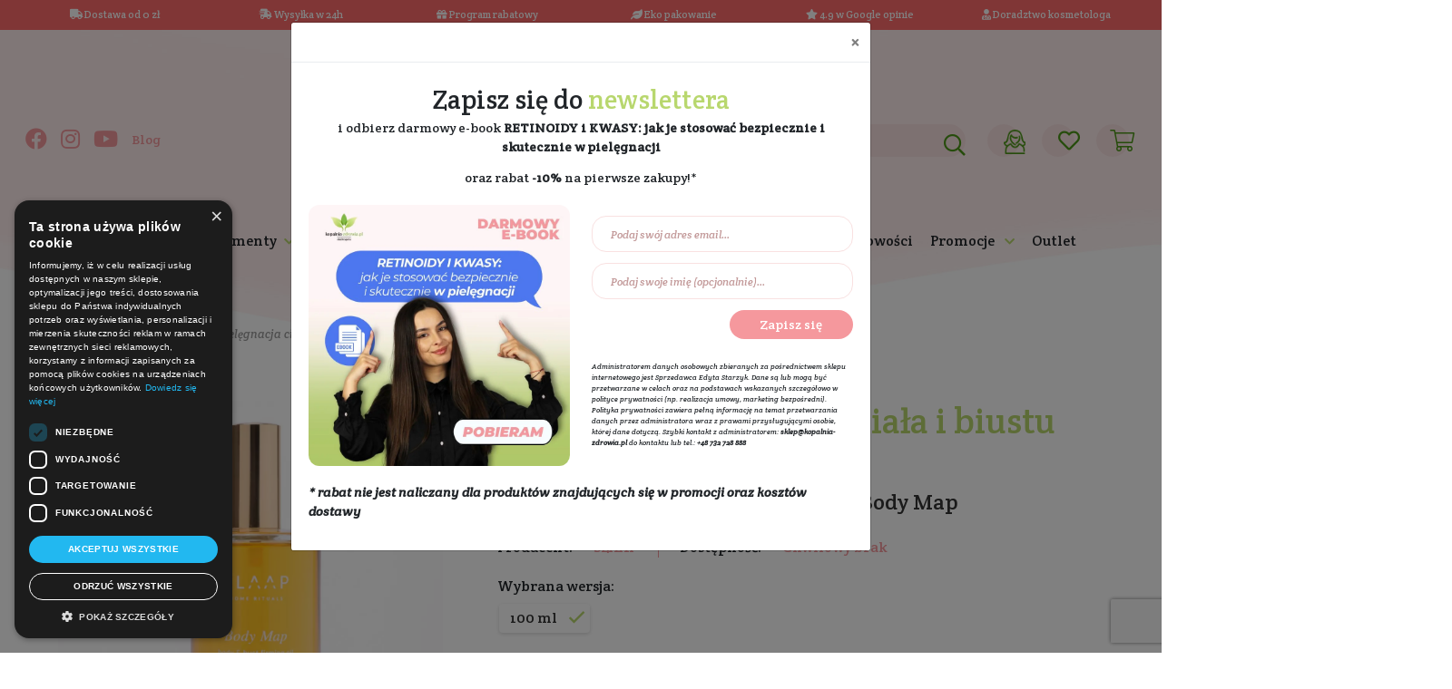

--- FILE ---
content_type: text/html; charset=UTF-8
request_url: https://kopalnia-zdrowia.pl/p-olejek-ujedrniajacy-do-ciala-i-biustu-body-map-slaap.html
body_size: 64358
content:
<!DOCTYPE html>
<html lang="pl-PL">
        <head>
    <meta charset="UTF-8">
    <meta name="viewport" content="width=device-width, initial-scale=1, maximum-scale=1">
    <meta name="format-detection" content="telephone=no">

    <title>Olejek ujędrniający do ciała i biustu Body Map</title>
    <meta name="description" content="Przetestuj ☛ olejek do ciała i biustu Slaap ✨ w sklepie Kopalnia-Zdrowia.pl ✅ Super ceny ⏰ Szybka realizacja ❤️ Darmowa dostawa ⚡" >    <link href="https://kopalnia-zdrowia.pl/p-olejek-ujedrniajacy-do-ciala-i-biustu-body-map-slaap.html" rel="canonical" >
    <!-- FAVICON -->
    <link rel="icon" href="/public_html/images/page/favicon/favicon.ico" sizes="32x32" />
    <link rel="icon" href="/public_html/images/page/favicon/favicon.ico" sizes="192x192" />
    <link rel="apple-touch-icon" href="/public_html/images/page/favicon/favicon.ico" />
    <meta name="msapplication-TileImage" content="/public_html/images/page/favicon/favicon.ico" />
    <!-- END FAVICON -->
    
    <!-- WEB PUSH Sales Manago-->
    <link rel="manifest" href="/manifest.json">

    <!-- SOCIAL META -->
    <!--	<meta property="og:type" content="website" />
            <meta property="og:title" content="KopalniaZdrowia.pl" />
            <meta property="og:description" content="ekoDrogeria Kopalnia Zdrowia oferuje kosmetyki naturalne i ekologiczne do pielęgnacji włosów, twarzy, ciała i zębów. Zdrowe i bezpieczne kosmetyki znanych producentów pochodzące z różnych zakątków świata." />
            <meta property="og:url" content="https://kopalniazdrowia.pl/" />
            <meta property="og:site_name" content="Kopalnia Zdrowia ekoDrogeria - kosmetyki naturalne, ekologiczne środki czystości i zdrowa żywność" />
            <meta property="og:image" content="URL_TO_SOCIAL_IMAGE" />
            <meta property="og:image:width" content="1200" />
            <meta property="og:image:height" content="628" />
            <meta property="og:image:secure_url" content="URL_TO_SOCIAL_IMAGE" />
            <meta name="twitter:card" content="summary" />
            <meta name="twitter:title" content="KopalniaZdrowia.pl" />
            <meta name="twitter:description" content="ekoDrogeria Kopalnia Zdrowia oferuje kosmetyki naturalne i ekologiczne do pielęgnacji włosów, twarzy, ciała i zębów. Zdrowe i bezpieczne kosmetyki znanych producentów pochodzące z różnych zakątków świata." />
            <meta name="twitter:image" content="URL_TO_SOCIAL_IMAGE" />-->
    <!-- END SOCIAL META -->

    <!-- GENERATOR-->
    <!--	<meta name="generator" content="KopalniaZdrowia 1.12" />-->
    <!-- END GENERATOR-->

    <!-- LOAD 3RD CSS FILES -->
    <link rel='stylesheet' id='bootstrap-css' href='/public_html/plugins/3rd/bootstrap/css/bootstrap.min.css' type='text/css' media='all' />
    <link rel='stylesheet' id='bootstrap-grid-css' href='/public_html/plugins/3rd/bootstrap/css/bootstrap-grid.min.css' type='text/css' media='all' />
    <link rel='stylesheet' id='bootstrap-reboot-css' href='/public_html/plugins/3rd/bootstrap/css/bootstrap-reboot.min.css' type='text/css' media='all' />

        
    <link rel='stylesheet' id='font-awesome-pro-css' href='/public_html/plugins/3rd/fontawesomepro_5_9_0/css/all.min.css' type='text/css' media='all' />
    <link rel='stylesheet' id='animatecss-css'  href='/public_html/plugins/3rd/animate/css/animate.css' type='text/css' media='all' />
    <link rel='stylesheet' id='slick-css'  href='/public_html/plugins/3rd/slick/css/slick.css' type='text/css' media='all' />
    <link rel='stylesheet' id='fancybox-css'  href='/public_html/plugins/3rd/fancyboxv3/jquery.fancybox.min.css' type='text/css' media='all' />
    <link rel="stylesheet" href="https://cdn.jsdelivr.net/npm/swiper@9/swiper-bundle.min.css"/>

    <link rel="stylesheet" href="/public_html/css/pink/loader.min.css">
    <link rel="stylesheet" href="/public_html/plugins/cookiebar/jquery.cookiebar.css">
    <!-- END 3RD CSS FILES -->
    <!-- LOAD MAIN CSS FILE -->
    <link rel='stylesheet' id='global-css' href='/public_html/css/pink/global.min.css?33' type='text/css' media='all' />
    <!-- END LOAD MAIN CSS FILE -->

    <script async src="https://www.googletagmanager.com/gtag/js?id=G-5660Y37PGF"></script>
<script>
  window.dataLayer = window.dataLayer || [];
  function gtag(){dataLayer.push(arguments);}
  gtag('js', new Date());

  gtag('config', 'G-5660Y37PGF');
  gtag('config', 'AW-938483627');
</script>

<!--<script async src="https://www.googletagmanager.com/gtag/js?id=UA-59823811-1"></script>
<script>
    window.dataLayer = window.dataLayer || [];
    function gtag() {
        dataLayer.push(arguments);
    }
    gtag('js', new Date());
    gtag('config', 'UA-59823811-1', {
        'currency': 'PLN',
        'country': 'PL'
    });
    gtag('config', 'AW-938483627');
</script>-->    
<!-- Facebook Pixel Code -->
<script>
    !function (f, b, e, v, n, t, s)
    {
        if (f.fbq)
            return;
        n = f.fbq = function () {
            n.callMethod ?
                    n.callMethod.apply(n, arguments) : n.queue.push(arguments)
        };
        if (!f._fbq)
            f._fbq = n;
        n.push = n;
        n.loaded = !0;
        n.version = '2.0';
        n.queue = [];
        t = b.createElement(e);
        t.async = !0;
        t.src = v;
        s = b.getElementsByTagName(e)[0];
        s.parentNode.insertBefore(t, s)
    }(window, document, 'script',
            'https://connect.facebook.net/en_US/fbevents.js');
    fbq('init', '1714770825208269');
            fbq('track', 'PageView');
    </script>
<!-- End Facebook Pixel Code -->            <script>
!function (w, d, t) {
  w.TiktokAnalyticsObject=t;var ttq=w[t]=w[t]||[];ttq.methods=["page","track","identify","instances","debug","on","off","once","ready","alias","group","enableCookie","disableCookie"],ttq.setAndDefer=function(t,e){t[e]=function(){t.push([e].concat(Array.prototype.slice.call(arguments,0)))}};for(var i=0;i<ttq.methods.length;i++)ttq.setAndDefer(ttq,ttq.methods[i]);ttq.instance=function(t){for(var e=ttq._i[t]||[],n=0;n<ttq.methods.length;n++)ttq.setAndDefer(e,ttq.methods[n]);return e},ttq.load=function(e,n){var i="https://analytics.tiktok.com/i18n/pixel/events.js";ttq._i=ttq._i||{},ttq._i[e]=[],ttq._i[e]._u=i,ttq._t=ttq._t||{},ttq._t[e]=+new Date,ttq._o=ttq._o||{},ttq._o[e]=n||{};var o=document.createElement("script");o.type="text/javascript",o.async=!0,o.src=i+"?sdkid="+e+"&lib="+t;var a=document.getElementsByTagName("script")[0];a.parentNode.insertBefore(o,a)};

  ttq.load('C9HAONBC77UB7GEAM760');
  ttq.page();
}(window, document, 'ttq');
</script>    
<!-- Smartsupp Live Chat script -->
<script type="text/javascript">
var _smartsupp = _smartsupp || {};
_smartsupp.key = '03cb4895a572111824506f8db656e0f282fb12c5';
window.smartsupp||(function(d) {
  var s,c,o=smartsupp=function(){ o._.push(arguments)};o._=[];
  s=d.getElementsByTagName('script')[0];c=d.createElement('script');
  c.type='text/javascript';c.charset='utf-8';c.async=true;
  c.src='https://www.smartsuppchat.com/loader.js?';s.parentNode.insertBefore(c,s);
})(document);
</script>
<noscript></noscript>
    <script src="/public_html/js/pink/global_variable.js"></script>

    <!-- FONT : GOOGLE WEB FONTS -->
    <!-- font-family: 'Crete Round', serif; -->
    <!-- font-family: 'Montserrat', sans-serif; -->
    <link href="https://fonts.googleapis.com/css2?family=Crete+Round:ital@0;1&family=Montserrat:wght@400;700&display=swap" rel="stylesheet">
    <!-- END FONT : GOOGLE WEB FONTS -->

    <!-- Google Tag Manager -->
    <script>(function (w, d, s, l, i) {
            w[l] = w[l] || [];
            w[l].push({'gtm.start':
                        new Date().getTime(), event: 'gtm.js'});
            var f = d.getElementsByTagName(s)[0],
                    j = d.createElement(s), dl = l != 'dataLayer' ? '&l=' + l : '';
            j.async = true;
            j.src =
                    'https://www.googletagmanager.com/gtm.js?id=' + i + dl;
            f.parentNode.insertBefore(j, f);
        })(window, document, 'script', 'dataLayer', 'GTM-WNZ7SM8');</script>
    <!-- End Google Tag Manager -->
    
<!--    <script src="https://www.google.com/recaptcha/api.js?render=6LdVEtEqAAAAAAUnHuLVMBfSMKjEoOuHWaad4fxY"></script>
    <script>
        function loadRecaptchaToken() {
            grecaptcha.ready(function () {
                grecaptcha.execute('6LdVEtEqAAAAAAUnHuLVMBfSMKjEoOuHWaad4fxY', { action: 'contact' }).then(function (token) {
                    var recaptchaResponse = document.getElementById('recaptchaResponse');
                    alert(token);
                    recaptchaResponse.value = token;
                });
            });
        }
        loadRecaptchaToken();
        setInterval(function(){loadRecaptchaToken();}, 100000);
    </script>-->
</head>    <body class="default_products_productpage">
        <!-- Google Tag Manager (noscript) -->
        <noscript><iframe src="https://www.googletagmanager.com/ns.html?id=GTM-WNZ7SM8"
        height="0" width="0" style="display:none;visibility:hidden"></iframe></noscript>
        <!-- End Google Tag Manager (noscript) -->
                                                <section id="topbar_info" class="animated slideInDown">
    <div class="container">
        <div class="d-none d-lg-block">
            <div class="row bar">
                <div class="col-2">
                    <a href="/dostawa.html" data-toggle="tooltip" title="Darmowa dostawa dla zamówień od 189 zł. Darmowa dostawa nie obejmuje przesyłek pobraniowych oraz wysyłek zagranicznych. ">
                        <i class="fas fa-truck"></i> Dostawa od 0 zł
                    </a>
                </div>
                <div class="col-2">
                    <a href="/dostawa.html" data-toggle="tooltip" title="98% zamówień wysyłamy na drugi dzień roboczy">
                        <i class="fas fa-shipping-fast"></i> Wysyłka w 24h
                    </a>
                </div>
                <div class="col-2">
                    <a href="/program-rabatowy" title="Program rabatowy"><i class="fas fa-gift"></i> Program rabatowy</a>
                </div>
                <div class="col-2">
                    <i class="fas fa-leaf"></i> <a href="/standard-przygotowywania-przesylek" title="Standard przygotowywania przesyłek">Eko pakowanie</a>
                </div>
                <div class="col-2">
                    <i class="fas fa-star"></i> 4.9 w Google opinie
                </div>

                <div class="col-2">
                    <a href="/kontakt.html" title="Fachowe doradztwo kosmetologa">
                        <i class="fas fa-user-md"></i> Doradztwo kosmetologa
                    </a>
                </div>
            </div>
        </div>
        
        <div class="d-block d-lg-none">
            <div class="row bar">
                <div class="col-12">
                    <div id="carouselTopBarInfoSlider" class="carousel slide" data-ride="carousel">
                        <div class="carousel-inner">
                            <div class="carousel-item active">
                                <div class="row">
                                    <div class="col-6">
                                        <a href="/dostawa.html" data-toggle="tooltip" title="Darmowa dostawa dla zamówień od 189 zł. Darmowa dostawa nie obejmuje przesyłek pobraniowych oraz wysyłek zagranicznych. ">
                                            <i class="fas fa-truck"></i> Dostawa od 0 zł
                                        </a>
                                    </div>
                                    <div class="col-6">
                                        <a href="/dostawa.html" data-toggle="tooltip" title="98% zamówień wysyłamy na drugi dzień roboczy">
                                            <i class="fas fa-shipping-fast"></i> Wysyłka w 24h
                                        </a>
                                    </div>
                                </div>
                            </div>
                            <div class="carousel-item">
                                <div class="row">
                                    <div class="col-6">
                                        <a href="/program-rabatowy" title="Program rabatowy"><i class="fas fa-gift"></i> Program rabatowy</a>
                                    </div>
                                    <div class="col-6">
                                        <i class="fas fa-leaf"></i> <a href="/standard-przygotowywania-przesylek" title="Standard przygotowywania przesyłek">Eko pakowanie</a>
                                    </div>
                                </div>
                            </div>
                            <div class="carousel-item">
                                <div class="row">
                                    <div class="col-6">
                                        <i class="fas fa-star"></i> 4.9 w Google opinie
                                    </div>

                                    <div class="col-6">
                                        <a href="/kontakt.html" title="Fachowe doradztwo kosmetologa">
                                            <i class="fas fa-user-md"></i> Doradztwo kosmetologa
                                        </a>
                                    </div>
                                </div>
                            </div>
                        </div>
                    </div>
                </div>
            </div>
        </div>
    </div>
</section>

                
        
        <section id="topbar" class="animated slideInDown">
    <div class="container">
        <div class="row">
            <div class="col-12">
                <div class="bar radius">

                    <div class="tnone mnone">
                        <a class="font-weight-bold" href="/dostawa.html" title="Darmowa dostawa od 189 PLN"><i class="fas fa-truck"></i> Darmowa dostawa od 189 PLN</a>&nbsp;
                        |&nbsp; <a class="phone font-weight-bold" href="tel:+48732728888">
                            <i class="fas fa-phone"></i> +48 732 728 888                        </a>
                        
                    </div>
                    <div class="dnone">
                        <a class="font-weight-bold" href="/dostawa.html" title="Darmowa dostawa od 189 PLN"><i class="fas fa-truck"></i> Darmowa dostawa od 189 PLN</a>&nbsp;
                        <br>
                        <a class="phone font-weight-bold" href="tel:+48732728888">
                            <i class="fas fa-phone"></i> +48 732 728 888                        </a>
                    </div>
                </div>
            </div>
        </div>
    </div>
</section>        <section id="header">
    <header>
        <div class="container">
            <div class="row">
                <div class="mnone tnone hideOnScroll col-12 col-xl-5">
                    <!-- SOCIAL : LEFT COLUMN -->
                    <div class="social">
                        <a href="https://www.facebook.com/KopalniaZdrowia" class="fb animated flipInX" title="Znajdź nas na Facebooku" target="_blank">
                            <i class="fab fa-facebook"></i>
                        </a>
                        <a href="https://www.instagram.com/kopalniazdrowia" class="ins  animated flipInX" title="Znajdź nas na Instagramie" target="_blank">
                            <i class="fab fa-instagram"></i>
                        </a>
                        <a href="https://www.youtube.com/c/KopalniaZdrowia/" class="ins  animated flipInX" title="Znajdź nas na Youtube" target="_blank">
                            <i class="fab fa-youtube"></i>
                        </a>
                        <a href="/klub-naturalnej-pielegnacji" class="blog animated flipInX" title="Blog">
                            Blog
                        </a>
                    </div>
                </div>
                <div class="col-12 col-md-3 col-xl-2 logoHeader">
                    <!-- BRAND LOGO : CENTER COLUMN -->
                    <a href="/" title="Kopalnia-Zdrowia.pl" class="brand-logo animated flipInX">
                        <img alt="Kopalnia-Zdrowia.pl" src="/public_html/images/page//pink/brand-logo.svg" title="Kopalnia-Zdrowia.pl" loading="lazy"/>
                        <img alt="Kopalnia-Zdrowia.pl" class="vil" src="/public_html/images/page//pink/brand-logo-vil.svg" title="Kopalnia-Zdrowia.pl" loading="lazy"/>
                        <img alt="Kopalnia-Zdrowia.pl" class="horizontal" src="/public_html/images/page//pink/brand-logo-horizontal.svg" title="Kopalnia-Zdrowia.pl" loading="lazy"/>
                    </a>
                </div>
                <div class="col-12 col-md-9 col-xl-5 widgetsHeader">
                    <!-- SHOP WIDGETS : RIGHT COLUMN -->
                    <div class="widgets">
                        <div class="menu widget dnone animated flipInX">
                            <a class="expand" data-class=".menu.menu_container" href="#"><i class="icon far fa-bars"></i></a>
                        </div>
                        <div class="cart widget animated flipInX">
    <a id="basketLink" href="/koszyk.html">
        <i class="icon fal fa-shopping-cart"></i>
        <sup><span class="badge badge-success basketProductCountHolder"></span></sup>
    </a>
    <input id="basketLinkHook" type="hidden" data-popview data-item=".popview-cart-modal" data-method="click"/>
    <div id="basketSidebar" class="popview popview-cart popview-cart-modal popview-mobile-width to_right popview-mobile-different-offset-obj" data-offset-obj="basketLink">
        <div class="inside radius">
            <div class="cartContentOverlay loadingOverlay"></div>
            <div class="cartContentOverlay loading"></div>
            <div class="insideContent" style="min-height: 50px;"></div>
        </div>
    </div>
<!--    <input id="basketSidebarInfoHook" type="hidden" data-popview data-item=".popview-cart-info-modal" data-method="click"/>
    <div id="basketSidebarInfo" class="popview popview-cart popview-cart-info-modal popview-mobile-width to_right popview-mobile-different-offset-obj" data-offset-obj="basketLink">
        
    </div>-->
</div>                        <div class="favorite widget  animated flipInX">
    <a href="/ulubione-produkty" title="Ulubione">
        <i class="icon far fa-heart"></i>
        <sup><span class="badge badge-success"></span></sup>
    </a>
</div>                        <div class="my_account widget animated flipInX">
            <!-- WHEN USER IS LOG OUT-->
        <!-- THIS BUTTON OPEN LOGIN-REGISTER POPVIEW FORM INCLUDED IN HEADER-->
<!--        <a class="" href="#" data-popview data-item=".popview-formloginregister" data-method="click">
            <img class="icon" src="#" alt="Zaloguj" title="Zaloguj"/>
        </a>-->
        <a href="/autoryzacja-uzytkownika.html">
            <img class="icon" src="/public_html/images/page//pink/my-account-icon.png" alt="Zaloguj" title="Zaloguj"/>
        </a>
        <!-- END WHEN USER IS LOG OUT-->
        <div class="popview popview-cart popview-my-account popview-mobile-width to_right">
        <div class="inside radius">
            <div class="product_list">
                    <div class="widget_cart_product">
                        <div class="row no-gutters">
                            <div class="col-3">
                                <div class="account_icon">
                                    <i class="fal fa-user"></i>
                                </div>
                            </div>
                            <div class="col-9">
                                <div class="info">
                                    <a href="/moje-konto.html" title="Moje konto" class="title">
                                        Moje konto
                                    </a>
                                </div>
                            </div>
                        </div>
                    </div>
                    <div class="widget_cart_product">
                        <div class="row no-gutters">
                            <div class="col-3">
                                <div class="account_icon">
                                    <i class="fal fa-list"></i>
                                </div>
                            </div>
                            <div class="col-9">
                                <div class="info">
                                    <a href="/lista-zamowien.html" title="Moje zamówienia" class="title">
                                        Moje zamówienia
                                    </a>
                                </div>
                            </div>
                        </div>
                    </div>
            </div>
            <div class="cart_action">
                <div class="insideContent" style="min-height: 50px;">
                    <div class="row">
                        <div class="col-10 offset-1 col-md-8 offset-md-2">
                            <a href="/wyloguj.html" class="button transparent">Wyloguj się</a>
                        </div>
                    </div>
                </div>

            </div>
        </div>
    </div>
</div>                        <div class="search_bar widget animated flipInX">
    <a id="topSearch" class="hideOutScroll" href="/kosmetyki-naturalne-i-ekologiczne.html" data-popview data-item=".popview-search" data-method="click"><i class="icon far fa-search"></i></a>
    <div class="popview popview-search popview-out-scroll-view popview-mobile-width popview-mobile-width-margin">
        <form action="/kosmetyki-naturalne-i-ekologiczne.html">
            <input id="topSearchInput" type="text" name="search" placeholder="Szukaj" autocomplete="off"/>
            <button type="submit" class="hideOnScroll"><i class="icon far fa-search"></i></button>
            <button type="submit" class="hideOutScroll"><i class="icon far fa-arrow-right"></i></button>
            <input id="topSearchResultsBoxHook" type="hidden" data-popview data-item=".popview-search-results" data-method="click"/>
        </form>
    </div>
    <div class="clear"></div>
    <div id="topSearchResultsBox" class="popview popview-cart popview-search-results popview-mobile-width popview-mobile-different-offset-obj" data-offset-obj="topSearch">
        <input class="searchResultsUrl" type="hidden" value="/ajax-search"/>
        <div class="inside radius">
            <div class="topSearchResultsBoxOverlay loadingOverlay"></div>
            <div class="topSearchResultsBoxOverlay loading"></div>
            <div class="topSearchResultsBoxContent" style="min-height: 50px;"></div>
        </div>
    </div>
</div>                        <div class="clear"></div>
                    </div>
                </div>
                <!-- WHEN LOG OUT -> INCLUDE LOGIN-REGISTER POPVIEW FORM : OPENING BY MY-ACCOUNT WIDGET -->
<!--                <div class="col-12">
                    <div class="popview full popview-formloginregister mobile-cross mobile-fixed"><div class="inside radius">
                                                    </div></div>
                </div>-->
                <!-- END WHEN LOG OUT -> INCLUDE LOGIN-REGISTER POPVIEW FORM : OPENING BY MY-ACCOUNT WIDGET -->

                <div class="col-12">
                    <!-- MAIN MENU : UNDER LOGO -->
<div class="menu menu_container animated fadeIn">
    <div class="menu_header dnone">
        Menu
        <a class="expand" data-class=".menu.menu_container" href="#"><i class="fas fa-times"></i></a>
    </div>
    <ul class="menu level-0">
                            
                            <li class="has_children">
                    <a href="#" data-popview data-item=".submenu-category-202" data-method="click" title="Kosmetyki">
    Kosmetyki</a>
<div class="submenu popview full more submenu-category-202 mobile-fixed mobile-cross">
    <div class="inside radius">
        <div class="menu_list">
            <div class="row">
                                    <div class="col-12 col-md-12 col-xl-ero-5 line"><!-- make 5 cols on 12cols grid in xl -->
                                                <ul class="level-1">
                            <li>
                                <a href="/kosmetyki/twarz" title="Twarz">Twarz</a>
                                                                <div class="submenu">
                                    <ul class="level-2">
                                                                                                                                                                                <li class="has_children" data-collapse data-collapse-other=".menu_list">
                                                    <a href="/kosmetyki/twarz/oczyszczanie-i-demakijaz" data-trigger data-method="click" title="Oczyszczanie i demakijaż">
                                                        Oczyszczanie i demakijaż                                                    </a>
                                                    <div class="submenu" data-content>
                                                        <ul class="level-3">
                                                            <li>
                                                                <a href="/kosmetyki/twarz/oczyszczanie-i-demakijaz" title="Oczyszczanie i demakijaż">
                                                                    <span class="font-italic" style="font-size: smaller;"><i class="far fa-long-arrow-alt-right"></i> pokaż wszystkie <i class="far fa-long-arrow-alt-left"></i></span>
                                                                </a>
                                                            </li>
                                                                                                                                                                                            <li>
                                                                    <a href="/kosmetyki/twarz/oczyszczanie-i-demakijaz/olejek-i-balsam-do-demakijazu" title="Olejek i balsam do demakijażu">
                                                                        Olejek i balsam do demakijażu                                                                    </a>
                                                                </li>
                                                                                                                                                                                            <li>
                                                                    <a href="/kosmetyki/twarz/oczyszczanie-i-demakijaz/mleczko-do-demakijazu" title="Mleczko do demakijażu">
                                                                        Mleczko do demakijażu                                                                    </a>
                                                                </li>
                                                                                                                                                                                            <li>
                                                                    <a href="/kosmetyki/twarz/oczyszczanie-i-demakijaz/plyn-micelarny" title="Płyn micelarny">
                                                                        Płyn micelarny                                                                    </a>
                                                                </li>
                                                                                                                                                                                            <li>
                                                                    <a href="/kosmetyki/twarz/oczyszczanie-i-demakijaz/emulsja-do-mycia-twarzy" title="Emulsja do mycia twarzy">
                                                                        Emulsja do mycia twarzy                                                                    </a>
                                                                </li>
                                                                                                                                                                                            <li>
                                                                    <a href="/kosmetyki/twarz/oczyszczanie-i-demakijaz/pianka-do-mycia-twarzy" title="Pianka do mycia twarzy">
                                                                        Pianka do mycia twarzy                                                                    </a>
                                                                </li>
                                                                                                                                                                                            <li>
                                                                    <a href="/kosmetyki/twarz/oczyszczanie-i-demakijaz/zel-do-mycia-twarzy" title="Żel do mycia twarzy">
                                                                        Żel do mycia twarzy                                                                    </a>
                                                                </li>
                                                                                                                                                                                            <li>
                                                                    <a href="/kosmetyki/twarz/oczyszczanie-i-demakijaz/akcesoria-do-oczyszczania-twarzy" title="Akcesoria do oczyszczania twarzy">
                                                                        Akcesoria do oczyszczania twarzy                                                                    </a>
                                                                </li>
                                                                    
                                                        </ul>
                                                    </div>
                                                </li>
                                                                                                                                                                                                                            <li class="has_children" data-collapse data-collapse-other=".menu_list">
                                                    <a href="/kosmetyki/twarz/pielegnacja-twarzy" data-trigger data-method="click" title="Pielęgnacja twarzy">
                                                        Pielęgnacja twarzy                                                    </a>
                                                    <div class="submenu" data-content>
                                                        <ul class="level-3">
                                                            <li>
                                                                <a href="/kosmetyki/twarz/pielegnacja-twarzy" title="Pielęgnacja twarzy">
                                                                    <span class="font-italic" style="font-size: smaller;"><i class="far fa-long-arrow-alt-right"></i> pokaż wszystkie <i class="far fa-long-arrow-alt-left"></i></span>
                                                                </a>
                                                            </li>
                                                                                                                                                                                            <li>
                                                                    <a href="/kosmetyki/twarz/pielegnacja-twarzy/hydrolat-do-twarzy" title="Hydrolat do twarzy">
                                                                        Hydrolat do twarzy                                                                    </a>
                                                                </li>
                                                                                                                                                                                            <li>
                                                                    <a href="/kosmetyki/twarz/pielegnacja-twarzy/tonik-do-twarzy" title="Tonik do twarzy">
                                                                        Tonik do twarzy                                                                    </a>
                                                                </li>
                                                                                                                                                                                            <li>
                                                                    <a href="/kosmetyki/twarz/pielegnacja-twarzy/serum-do-twarzy" title="Serum do twarzy">
                                                                        Serum do twarzy                                                                    </a>
                                                                </li>
                                                                                                                                                                                            <li>
                                                                    <a href="/kosmetyki/twarz/pielegnacja-twarzy/esencja-do-twarzy" title="Esencja do twarzy">
                                                                        Esencja do twarzy                                                                    </a>
                                                                </li>
                                                                                                                                                                                            <li>
                                                                    <a href="/kosmetyki/twarz/pielegnacja-twarzy/krem-do-twarzy" title="Krem do twarzy">
                                                                        Krem do twarzy                                                                    </a>
                                                                </li>
                                                                                                                                                                                            <li>
                                                                    <a href="/kosmetyki/twarz/pielegnacja-twarzy/serum-pod-oczy" title="Serum pod oczy">
                                                                        Serum pod oczy                                                                    </a>
                                                                </li>
                                                                                                                                                                                            <li>
                                                                    <a href="/kosmetyki/twarz/pielegnacja-twarzy/krem-pod-oczy" title="Krem pod oczy">
                                                                        Krem pod oczy                                                                    </a>
                                                                </li>
                                                                                                                                                                                            <li>
                                                                    <a href="/kosmetyki/twarz/pielegnacja-twarzy/olejek-do-twarzy" title="Olejek do twarzy">
                                                                        Olejek do twarzy                                                                    </a>
                                                                </li>
                                                                                                                                                                                            <li>
                                                                    <a href="/kosmetyki/twarz/pielegnacja-twarzy/peeling-do-twarzy" title="Peeling do twarzy">
                                                                        Peeling do twarzy                                                                    </a>
                                                                </li>
                                                                                                                                                                                            <li>
                                                                    <a href="/kosmetyki/twarz/pielegnacja-twarzy/maska-do-twarzy" title="Maska do twarzy">
                                                                        Maska do twarzy                                                                    </a>
                                                                </li>
                                                                                                                                                                                            <li>
                                                                    <a href="/kosmetyki/twarz/pielegnacja-twarzy/glinka-do-twarzy" title="Glinka do twarzy">
                                                                        Glinka do twarzy                                                                    </a>
                                                                </li>
                                                                                                                                                                                            <li>
                                                                    <a href="/kosmetyki/twarz/pielegnacja-twarzy/pielegnacja-szyi-i-dekoltu" title="Pielęgnacja szyi i dekoltu">
                                                                        Pielęgnacja szyi i dekoltu                                                                    </a>
                                                                </li>
                                                                                                                                                                                            <li>
                                                                    <a href="/kosmetyki/twarz/pielegnacja-twarzy/pielegnacja-brwi-rzes" title="Pielęgnacja brwi i rzęs">
                                                                        Pielęgnacja brwi i rzęs                                                                    </a>
                                                                </li>
                                                                                                                                                                                            <li>
                                                                    <a href="/kosmetyki/twarz/pielegnacja-twarzy/rollery-do-masazu-twarzy" title="Rollery do masażu twarzy">
                                                                        Rollery do masażu twarzy                                                                    </a>
                                                                </li>
                                                                                                                                                                                            <li>
                                                                    <a href="/kosmetyki/twarz/pielegnacja-twarzy/akcesoria-do-pielegnacji-twarzy" title="Akcesoria do pielęgnacji twarzy">
                                                                        Akcesoria do pielęgnacji twarzy                                                                    </a>
                                                                </li>
                                                                    
                                                        </ul>
                                                    </div>
                                                </li>
                                                                                                                                                                                                                            <li class="has_children" data-collapse data-collapse-other=".menu_list">
                                                    <a href="/kosmetyki/twarz/pielegnacja-ust" data-trigger data-method="click" title="Pielęgnacja ust">
                                                        Pielęgnacja ust                                                    </a>
                                                    <div class="submenu" data-content>
                                                        <ul class="level-3">
                                                            <li>
                                                                <a href="/kosmetyki/twarz/pielegnacja-ust" title="Pielęgnacja ust">
                                                                    <span class="font-italic" style="font-size: smaller;"><i class="far fa-long-arrow-alt-right"></i> pokaż wszystkie <i class="far fa-long-arrow-alt-left"></i></span>
                                                                </a>
                                                            </li>
                                                                                                                                                                                            <li>
                                                                    <a href="/kosmetyki/twarz/pielegnacja-ust/pomadka-i-balsam-do-ust" title="Pomadka i balsam do ust">
                                                                        Pomadka i balsam do ust                                                                    </a>
                                                                </li>
                                                                                                                                                                                            <li>
                                                                    <a href="/kosmetyki/twarz/pielegnacja-ust/serum-do-ust" title="Serum do ust">
                                                                        Serum do ust                                                                    </a>
                                                                </li>
                                                                                                                                                                                            <li>
                                                                    <a href="/kosmetyki/twarz/pielegnacja-ust/peeling-do-ust" title="Peeling do ust">
                                                                        Peeling do ust                                                                    </a>
                                                                </li>
                                                                    
                                                        </ul>
                                                    </div>
                                                </li>
                                                                                                                                                                                                                            <li class="has_children" data-collapse data-collapse-other=".menu_list">
                                                    <a href="/kosmetyki/twarz/higiena-jamy-ustnej" data-trigger data-method="click" title="Higiena jamy ustnej">
                                                        Higiena jamy ustnej                                                    </a>
                                                    <div class="submenu" data-content>
                                                        <ul class="level-3">
                                                            <li>
                                                                <a href="/kosmetyki/twarz/higiena-jamy-ustnej" title="Higiena jamy ustnej">
                                                                    <span class="font-italic" style="font-size: smaller;"><i class="far fa-long-arrow-alt-right"></i> pokaż wszystkie <i class="far fa-long-arrow-alt-left"></i></span>
                                                                </a>
                                                            </li>
                                                                                                                                                                                            <li>
                                                                    <a href="/kosmetyki/twarz/higiena-jamy-ustnej/pasta-do-zebow" title="Pasta do zębów">
                                                                        Pasta do zębów                                                                    </a>
                                                                </li>
                                                                                                                                                                                            <li>
                                                                    <a href="/kosmetyki/twarz/higiena-jamy-ustnej/plyn-do-plukania-jamy-ustnej" title="Płyn do płukania jamy ustnej">
                                                                        Płyn do płukania jamy ustnej                                                                    </a>
                                                                </li>
                                                                                                                                                                                            <li>
                                                                    <a href="/kosmetyki/twarz/higiena-jamy-ustnej/szczoteczka-do-zebow" title="Szczoteczka do zębów">
                                                                        Szczoteczka do zębów                                                                    </a>
                                                                </li>
                                                                                                                                                                                            <li>
                                                                    <a href="/kosmetyki/twarz/higiena-jamy-ustnej/nic-dentystyczna" title="Nić dentystyczna">
                                                                        Nić dentystyczna                                                                    </a>
                                                                </li>
                                                                    
                                                        </ul>
                                                    </div>
                                                </li>
                                                                                                                        </ul>
                                </div>
                                                            </li>
                        </ul>
                    </div>
                                    <div class="col-12 col-md-12 col-xl-ero-5 line"><!-- make 5 cols on 12cols grid in xl -->
                                                <ul class="level-1">
                            <li>
                                <a href="/kosmetyki/cialo" title="Ciało">Ciało</a>
                                                                <div class="submenu">
                                    <ul class="level-2">
                                                                                                                                                                                <li class="has_children" data-collapse data-collapse-other=".menu_list">
                                                    <a href="/kosmetyki/cialo/mydla" data-trigger data-method="click" title="Mydła">
                                                        Mydła                                                    </a>
                                                    <div class="submenu" data-content>
                                                        <ul class="level-3">
                                                            <li>
                                                                <a href="/kosmetyki/cialo/mydla" title="Mydła">
                                                                    <span class="font-italic" style="font-size: smaller;"><i class="far fa-long-arrow-alt-right"></i> pokaż wszystkie <i class="far fa-long-arrow-alt-left"></i></span>
                                                                </a>
                                                            </li>
                                                                                                                                                                                            <li>
                                                                    <a href="/kosmetyki/cialo/mydla/mydlo-w-plynie" title="Mydło w płynie">
                                                                        Mydło w płynie                                                                    </a>
                                                                </li>
                                                                                                                                                                                            <li>
                                                                    <a href="/kosmetyki/cialo/mydla/mydlo-w-kostce" title="Mydło w kostce">
                                                                        Mydło w kostce                                                                    </a>
                                                                </li>
                                                                                                                                                                                            <li>
                                                                    <a href="/kosmetyki/cialo/mydla/mydlo-marsylskie" title="Mydło marsylskie">
                                                                        Mydło marsylskie                                                                    </a>
                                                                </li>
                                                                                                                                                                                            <li>
                                                                    <a href="/kosmetyki/cialo/mydla/mydlo-potasowe" title="Mydło potasowe">
                                                                        Mydło potasowe                                                                    </a>
                                                                </li>
                                                                                                                                                                                            <li>
                                                                    <a href="/kosmetyki/cialo/mydla/mydlo-galasowe" title="Mydło galasowe">
                                                                        Mydło galasowe                                                                    </a>
                                                                </li>
                                                                                                                                                                                            <li>
                                                                    <a href="/kosmetyki/cialo/mydla/mydlo-dziegciowe" title="Mydło dziegciowe">
                                                                        Mydło dziegciowe                                                                    </a>
                                                                </li>
                                                                                                                                                                                            <li>
                                                                    <a href="/kosmetyki/cialo/mydla/mydlo-aleppo" title="Mydło aleppo">
                                                                        Mydło aleppo                                                                    </a>
                                                                </li>
                                                                                                                                                                                            <li>
                                                                    <a href="/kosmetyki/cialo/mydla/mydlo-antybakteryjne" title="Mydło antybakteryjne">
                                                                        Mydło antybakteryjne                                                                    </a>
                                                                </li>
                                                                                                                                                                                            <li>
                                                                    <a href="/kosmetyki/cialo/mydla/mydlo-peelingujace" title="Mydło peelingujące">
                                                                        Mydło peelingujące                                                                    </a>
                                                                </li>
                                                                    
                                                        </ul>
                                                    </div>
                                                </li>
                                                                                                                                                                                                                            <li class="has_children" data-collapse data-collapse-other=".menu_list">
                                                    <a href="/kosmetyki/cialo/do-kapieli" data-trigger data-method="click" title="Do kąpieli">
                                                        Do kąpieli                                                    </a>
                                                    <div class="submenu" data-content>
                                                        <ul class="level-3">
                                                            <li>
                                                                <a href="/kosmetyki/cialo/do-kapieli" title="Do kąpieli">
                                                                    <span class="font-italic" style="font-size: smaller;"><i class="far fa-long-arrow-alt-right"></i> pokaż wszystkie <i class="far fa-long-arrow-alt-left"></i></span>
                                                                </a>
                                                            </li>
                                                                                                                                                                                            <li>
                                                                    <a href="/kosmetyki/cialo/do-kapieli/zel-pod-prysznic" title="Żel pod prysznic">
                                                                        Żel pod prysznic                                                                    </a>
                                                                </li>
                                                                                                                                                                                            <li>
                                                                    <a href="/kosmetyki/cialo/do-kapieli/plyn-do-kapieli" title="Płyn do kąpieli">
                                                                        Płyn do kąpieli                                                                    </a>
                                                                </li>
                                                                                                                                                                                            <li>
                                                                    <a href="/kosmetyki/cialo/do-kapieli/sol-do-kapieli" title="Sól do kąpieli">
                                                                        Sól do kąpieli                                                                    </a>
                                                                </li>
                                                                                                                                                                                            <li>
                                                                    <a href="/kosmetyki/cialo/do-kapieli/puder-do-kapieli" title="Puder do kąpieli">
                                                                        Puder do kąpieli                                                                    </a>
                                                                </li>
                                                                                                                                                                                            <li>
                                                                    <a href="/kosmetyki/cialo/do-kapieli/kule-do-kapieli" title="Kule do kąpieli">
                                                                        Kule do kąpieli                                                                    </a>
                                                                </li>
                                                                                                                                                                                            <li>
                                                                    <a href="/kosmetyki/cialo/do-kapieli/gabka-do-kapieli" title="Gąbka do kąpieli">
                                                                        Gąbka do kąpieli                                                                    </a>
                                                                </li>
                                                                                                                                                                                            <li>
                                                                    <a href="/kosmetyki/cialo/do-kapieli/akcesoria-do-kapieli" title="Akcesoria do kąpieli">
                                                                        Akcesoria do kąpieli                                                                    </a>
                                                                </li>
                                                                    
                                                        </ul>
                                                    </div>
                                                </li>
                                                                                                                                                                                                                            <li class="has_children" data-collapse data-collapse-other=".menu_list">
                                                    <a href="/kosmetyki/cialo/pielegnacja-ciala" data-trigger data-method="click" title="Pielęgnacja ciała">
                                                        Pielęgnacja ciała                                                    </a>
                                                    <div class="submenu" data-content>
                                                        <ul class="level-3">
                                                            <li>
                                                                <a href="/kosmetyki/cialo/pielegnacja-ciala" title="Pielęgnacja ciała">
                                                                    <span class="font-italic" style="font-size: smaller;"><i class="far fa-long-arrow-alt-right"></i> pokaż wszystkie <i class="far fa-long-arrow-alt-left"></i></span>
                                                                </a>
                                                            </li>
                                                                                                                                                                                            <li>
                                                                    <a href="/kosmetyki/cialo/pielegnacja-ciala/dezodorant" title="Dezodorant">
                                                                        Dezodorant                                                                    </a>
                                                                </li>
                                                                                                                                                                                            <li>
                                                                    <a href="/kosmetyki/cialo/pielegnacja-ciala/balsam-do-ciala" title="Balsam do ciała">
                                                                        Balsam do ciała                                                                    </a>
                                                                </li>
                                                                                                                                                                                            <li>
                                                                    <a href="/kosmetyki/cialo/pielegnacja-ciala/maslo-do-ciala" title="Masło do ciała">
                                                                        Masło do ciała                                                                    </a>
                                                                </li>
                                                                                                                                                                                            <li>
                                                                    <a href="/kosmetyki/cialo/pielegnacja-ciala/olejki-do-ciala" title="Olejki do ciała">
                                                                        Olejki do ciała                                                                    </a>
                                                                </li>
                                                                                                                                                                                            <li>
                                                                    <a href="/kosmetyki/cialo/pielegnacja-ciala/peeling-do-ciala" title="Peeling do ciała">
                                                                        Peeling do ciała                                                                    </a>
                                                                </li>
                                                                                                                                                                                            <li>
                                                                    <a href="/kosmetyki/cialo/pielegnacja-ciala/olejki-do-masazu" title="Olejki do masażu">
                                                                        Olejki do masażu                                                                    </a>
                                                                </li>
                                                                                                                                                                                            <li>
                                                                    <a href="/kosmetyki/cialo/pielegnacja-ciala/samoopalacz-bronzer" title="Samoopalacz/Bronzer">
                                                                        Samoopalacz/Bronzer                                                                    </a>
                                                                </li>
                                                                                                                                                                                            <li>
                                                                    <a href="/kosmetyki/cialo/pielegnacja-ciala/kosmetyki-rozswietlajace" title="Kosmetyki rozświetlające">
                                                                        Kosmetyki rozświetlające                                                                    </a>
                                                                </li>
                                                                                                                                                                                            <li>
                                                                    <a href="/kosmetyki/cialo/pielegnacja-ciala/szczotka-do-ciala" title="Szczotka do ciała">
                                                                        Szczotka do ciała                                                                    </a>
                                                                </li>
                                                                                                                                                                                            <li>
                                                                    <a href="/kosmetyki/cialo/pielegnacja-ciala/akcesoria-do-masazu" title="Akcesoria do masażu">
                                                                        Akcesoria do masażu                                                                    </a>
                                                                </li>
                                                                                                                                                                                            <li>
                                                                    <a href="/kosmetyki/cialo/pielegnacja-ciala/serum-do-ciala" title="Serum do ciała">
                                                                        Serum do ciała                                                                    </a>
                                                                </li>
                                                                                                                                                                                            <li>
                                                                    <a href="/kosmetyki/cialo/pielegnacja-ciala/balsam-do-biustu" title="Balsam do biustu">
                                                                        Balsam do biustu                                                                    </a>
                                                                </li>
                                                                                                                                                                                            <li>
                                                                    <a href="/kosmetyki/cialo/pielegnacja-ciala/antyperspiranty" title="Antyperspiranty">
                                                                        Antyperspiranty                                                                    </a>
                                                                </li>
                                                                    
                                                        </ul>
                                                    </div>
                                                </li>
                                                                                                                                                                                                                            <li class="has_children" data-collapse data-collapse-other=".menu_list">
                                                    <a href="/kosmetyki/cialo/pielegnacja-dloni" data-trigger data-method="click" title="Pielęgnacja dłoni">
                                                        Pielęgnacja dłoni                                                    </a>
                                                    <div class="submenu" data-content>
                                                        <ul class="level-3">
                                                            <li>
                                                                <a href="/kosmetyki/cialo/pielegnacja-dloni" title="Pielęgnacja dłoni">
                                                                    <span class="font-italic" style="font-size: smaller;"><i class="far fa-long-arrow-alt-right"></i> pokaż wszystkie <i class="far fa-long-arrow-alt-left"></i></span>
                                                                </a>
                                                            </li>
                                                                                                                                                                                            <li>
                                                                    <a href="/kosmetyki/cialo/pielegnacja-dloni/krem-do-rak" title="Krem do rąk">
                                                                        Krem do rąk                                                                    </a>
                                                                </li>
                                                                                                                                                                                            <li>
                                                                    <a href="/kosmetyki/cialo/pielegnacja-dloni/peeling-do-rak" title="Peeling do rąk">
                                                                        Peeling do rąk                                                                    </a>
                                                                </li>
                                                                    
                                                        </ul>
                                                    </div>
                                                </li>
                                                                                                                                                                                                                            <li class="has_children" data-collapse data-collapse-other=".menu_list">
                                                    <a href="/kosmetyki/cialo/pielegnacja-stop" data-trigger data-method="click" title="Pielęgnacja stóp">
                                                        Pielęgnacja stóp                                                    </a>
                                                    <div class="submenu" data-content>
                                                        <ul class="level-3">
                                                            <li>
                                                                <a href="/kosmetyki/cialo/pielegnacja-stop" title="Pielęgnacja stóp">
                                                                    <span class="font-italic" style="font-size: smaller;"><i class="far fa-long-arrow-alt-right"></i> pokaż wszystkie <i class="far fa-long-arrow-alt-left"></i></span>
                                                                </a>
                                                            </li>
                                                                                                                                                                                            <li>
                                                                    <a href="/kosmetyki/cialo/pielegnacja-stop/krem-do-stop" title="Krem do stóp">
                                                                        Krem do stóp                                                                    </a>
                                                                </li>
                                                                                                                                                                                            <li>
                                                                    <a href="/kosmetyki/cialo/pielegnacja-stop/peeling-do-stop" title="Peeling do stóp">
                                                                        Peeling do stóp                                                                    </a>
                                                                </li>
                                                                                                                                                                                            <li>
                                                                    <a href="/kosmetyki/cialo/pielegnacja-stop/sol-do-stop" title="Sól do stóp">
                                                                        Sól do stóp                                                                    </a>
                                                                </li>
                                                                    
                                                        </ul>
                                                    </div>
                                                </li>
                                                                                                                                                                                                                            <li class="has_children" data-collapse data-collapse-other=".menu_list">
                                                    <a href="/kosmetyki/cialo/higiena-intymna" data-trigger data-method="click" title="Higiena i pielęgnacja intymna">
                                                        Higiena i pielęgnacja intymna                                                    </a>
                                                    <div class="submenu" data-content>
                                                        <ul class="level-3">
                                                            <li>
                                                                <a href="/kosmetyki/cialo/higiena-intymna" title="Higiena i pielęgnacja intymna">
                                                                    <span class="font-italic" style="font-size: smaller;"><i class="far fa-long-arrow-alt-right"></i> pokaż wszystkie <i class="far fa-long-arrow-alt-left"></i></span>
                                                                </a>
                                                            </li>
                                                                                                                                                                                            <li>
                                                                    <a href="/kosmetyki/cialo/higiena-intymna/zel-do-higieny-intymnej" title="Żel do higieny intymnej">
                                                                        Żel do higieny intymnej                                                                    </a>
                                                                </li>
                                                                                                                                                                                            <li>
                                                                    <a href="/kosmetyki/cialo/higiena-intymna/olejek-do-higieny-intymnej" title="Olejek do higieny intymnej">
                                                                        Olejek do higieny intymnej                                                                    </a>
                                                                </li>
                                                                                                                                                                                            <li>
                                                                    <a href="/kosmetyki/cialo/higiena-intymna/podpaski" title="Podpaski">
                                                                        Podpaski                                                                    </a>
                                                                </li>
                                                                                                                                                                                            <li>
                                                                    <a href="/kosmetyki/cialo/higiena-intymna/tampony" title="Tampony">
                                                                        Tampony                                                                    </a>
                                                                </li>
                                                                                                                                                                                            <li>
                                                                    <a href="/kosmetyki/cialo/higiena-intymna/wkladki-higieniczne" title="Wkładki higieniczne">
                                                                        Wkładki higieniczne                                                                    </a>
                                                                </li>
                                                                                                                                                                                            <li>
                                                                    <a href="/kosmetyki/cialo/higiena-intymna/kubeczek-menstruacyjny" title="Kubeczek menstruacyjny">
                                                                        Kubeczek menstruacyjny                                                                    </a>
                                                                </li>
                                                                                                                                                                                            <li>
                                                                    <a href="/kosmetyki/cialo/higiena-intymna/zel-intymny-lubrykant" title="Żel intymny - lubrykant">
                                                                        Żel intymny - lubrykant                                                                    </a>
                                                                </li>
                                                                    
                                                        </ul>
                                                    </div>
                                                </li>
                                                                                                                                                                                                                            <li>
                                                    <a href="/kosmetyki/cialo/naturalna-depilacja" title="Depilacja">
                                                        Depilacja                                                    </a>
                                                </li>
                                                                                                                        </ul>
                                </div>
                                                            </li>
                        </ul>
                    </div>
                                    <div class="col-12 col-md-12 col-xl-ero-5 line"><!-- make 5 cols on 12cols grid in xl -->
                                                <ul class="level-1">
                            <li>
                                <a href="/kosmetyki/wlosy" title="Włosy">Włosy</a>
                                                                <div class="submenu">
                                    <ul class="level-2">
                                                                                                                                                                                <li class="has_children" data-collapse data-collapse-other=".menu_list">
                                                    <a href="/kosmetyki/wlosy/pielegnacja-wlosow" data-trigger data-method="click" title="Pielęgnacja włosów">
                                                        Pielęgnacja włosów                                                    </a>
                                                    <div class="submenu" data-content>
                                                        <ul class="level-3">
                                                            <li>
                                                                <a href="/kosmetyki/wlosy/pielegnacja-wlosow" title="Pielęgnacja włosów">
                                                                    <span class="font-italic" style="font-size: smaller;"><i class="far fa-long-arrow-alt-right"></i> pokaż wszystkie <i class="far fa-long-arrow-alt-left"></i></span>
                                                                </a>
                                                            </li>
                                                                                                                                                                                            <li>
                                                                    <a href="/kosmetyki/wlosy/pielegnacja-wlosow/szampon-do-wlosow" title="Szampon do włosów">
                                                                        Szampon do włosów                                                                    </a>
                                                                </li>
                                                                                                                                                                                            <li>
                                                                    <a href="/kosmetyki/wlosy/pielegnacja-wlosow/odzywka-do-wlosow" title="Odżywka do włosów">
                                                                        Odżywka do włosów                                                                    </a>
                                                                </li>
                                                                                                                                                                                            <li>
                                                                    <a href="/kosmetyki/wlosy/pielegnacja-wlosow/maska-do-wlosow" title="Maska do włosów">
                                                                        Maska do włosów                                                                    </a>
                                                                </li>
                                                                                                                                                                                            <li>
                                                                    <a href="/kosmetyki/wlosy/pielegnacja-wlosow/balsam-do-wlosow" title="Balsam do włosów">
                                                                        Balsam do włosów                                                                    </a>
                                                                </li>
                                                                                                                                                                                            <li>
                                                                    <a href="/kosmetyki/wlosy/pielegnacja-wlosow/olejki-do-wlosow" title="Olejki do włosów">
                                                                        Olejki do włosów                                                                    </a>
                                                                </li>
                                                                                                                                                                                            <li>
                                                                    <a href="/kosmetyki/wlosy/pielegnacja-wlosow/peelingi-do-skory-glowy" title="Peelingi do skóry głowy">
                                                                        Peelingi do skóry głowy                                                                    </a>
                                                                </li>
                                                                                                                                                                                            <li>
                                                                    <a href="/kosmetyki/wlosy/pielegnacja-wlosow/wcierki-do-skory-glowy" title="Wcierki do skóry głowy">
                                                                        Wcierki do skóry głowy                                                                    </a>
                                                                </li>
                                                                                                                                                                                            <li>
                                                                    <a href="/kosmetyki/wlosy/pielegnacja-wlosow/produkty-do-skory-glowy" title="Produkty do skóry głowy">
                                                                        Produkty do skóry głowy                                                                    </a>
                                                                </li>
                                                                                                                                                                                            <li>
                                                                    <a href="/kosmetyki/wlosy/pielegnacja-wlosow/ochrona-wlosow" title="Ochrona włosów">
                                                                        Ochrona włosów                                                                    </a>
                                                                </li>
                                                                    
                                                        </ul>
                                                    </div>
                                                </li>
                                                                                                                                                                                                                            <li>
                                                    <a href="/kosmetyki/wlosy/naturalna-stylizacja-wlosow" title="Stylizacja włosów">
                                                        Stylizacja włosów                                                    </a>
                                                </li>
                                                                                                                                                                                                                            <li class="has_children" data-collapse data-collapse-other=".menu_list">
                                                    <a href="/kosmetyki/wlosy/koloryzacja-wlosow" data-trigger data-method="click" title="Koloryzacja włosów">
                                                        Koloryzacja włosów                                                    </a>
                                                    <div class="submenu" data-content>
                                                        <ul class="level-3">
                                                            <li>
                                                                <a href="/kosmetyki/wlosy/koloryzacja-wlosow" title="Koloryzacja włosów">
                                                                    <span class="font-italic" style="font-size: smaller;"><i class="far fa-long-arrow-alt-right"></i> pokaż wszystkie <i class="far fa-long-arrow-alt-left"></i></span>
                                                                </a>
                                                            </li>
                                                                                                                                                                                            <li>
                                                                    <a href="/kosmetyki/wlosy/koloryzacja-wlosow/farba-do-wlosow" title="Farba do włosów">
                                                                        Farba do włosów                                                                    </a>
                                                                </li>
                                                                                                                                                                                            <li>
                                                                    <a href="/kosmetyki/wlosy/koloryzacja-wlosow/korektor-do-odrostow" title="Korektor do odrostów">
                                                                        Korektor do odrostów                                                                    </a>
                                                                </li>
                                                                                                                                                                                            <li>
                                                                    <a href="/kosmetyki/wlosy/koloryzacja-wlosow/henna-do-wlosow" title="Henna do włosów">
                                                                        Henna do włosów                                                                    </a>
                                                                </li>
                                                                    
                                                        </ul>
                                                    </div>
                                                </li>
                                                                                                                                                                                                                            <li class="has_children" data-collapse data-collapse-other=".menu_list">
                                                    <a href="/kosmetyki/wlosy/akcesoria-do-wlosow" data-trigger data-method="click" title="Akcesoria do włosów">
                                                        Akcesoria do włosów                                                    </a>
                                                    <div class="submenu" data-content>
                                                        <ul class="level-3">
                                                            <li>
                                                                <a href="/kosmetyki/wlosy/akcesoria-do-wlosow" title="Akcesoria do włosów">
                                                                    <span class="font-italic" style="font-size: smaller;"><i class="far fa-long-arrow-alt-right"></i> pokaż wszystkie <i class="far fa-long-arrow-alt-left"></i></span>
                                                                </a>
                                                            </li>
                                                                                                                                                                                            <li>
                                                                    <a href="/kosmetyki/wlosy/akcesoria-do-wlosow/szczotka-do-wlosow" title="Szczotka do włosów">
                                                                        Szczotka do włosów                                                                    </a>
                                                                </li>
                                                                                                                                                                                            <li>
                                                                    <a href="/kosmetyki/wlosy/akcesoria-do-wlosow/grzebien-do-wlosow" title="Grzebień do włosów">
                                                                        Grzebień do włosów                                                                    </a>
                                                                </li>
                                                                                                                                                                                            <li>
                                                                    <a href="/kosmetyki/wlosy/akcesoria-do-wlosow/gumka-do-wlosow" title="Gumka do włosów">
                                                                        Gumka do włosów                                                                    </a>
                                                                </li>
                                                                                                                                                                                            <li>
                                                                    <a href="/kosmetyki/wlosy/akcesoria-do-wlosow/opaska-do-wlosow" title="Opaska do włosów">
                                                                        Opaska do włosów                                                                    </a>
                                                                </li>
                                                                                                                                                                                            <li>
                                                                    <a href="/kosmetyki/wlosy/akcesoria-do-wlosow/turban-do-wlosow" title="Turban do włosów">
                                                                        Turban do włosów                                                                    </a>
                                                                </li>
                                                                                                                                                                                            <li>
                                                                    <a href="/kosmetyki/wlosy/akcesoria-do-wlosow/pozostale" title="Pozostałe">
                                                                        Pozostałe                                                                    </a>
                                                                </li>
                                                                    
                                                        </ul>
                                                    </div>
                                                </li>
                                                                                                                        </ul>
                                </div>
                                                            </li>
                        </ul>
                    </div>
                                    <div class="col-12 col-md-12 col-xl-ero-5 line"><!-- make 5 cols on 12cols grid in xl -->
                                                <ul class="level-1">
                            <li>
                                <a href="/kosmetyki/makijaz" title="Makijaż">Makijaż</a>
                                                                <div class="submenu">
                                    <ul class="level-2">
                                                                                                                                                                                <li class="has_children" data-collapse data-collapse-other=".menu_list">
                                                    <a href="/kosmetyki/makijaz/makijaz-twarzy" data-trigger data-method="click" title="Makijaż twarzy">
                                                        Makijaż twarzy                                                    </a>
                                                    <div class="submenu" data-content>
                                                        <ul class="level-3">
                                                            <li>
                                                                <a href="/kosmetyki/makijaz/makijaz-twarzy" title="Makijaż twarzy">
                                                                    <span class="font-italic" style="font-size: smaller;"><i class="far fa-long-arrow-alt-right"></i> pokaż wszystkie <i class="far fa-long-arrow-alt-left"></i></span>
                                                                </a>
                                                            </li>
                                                                                                                                                                                            <li>
                                                                    <a href="/kosmetyki/makijaz/makijaz-twarzy/bazy-pod-makijaz-i-pod-podklad" title="Bazy pod makijaż i pod podkład">
                                                                        Bazy pod makijaż i pod podkład                                                                    </a>
                                                                </li>
                                                                                                                                                                                            <li>
                                                                    <a href="/kosmetyki/makijaz/makijaz-twarzy/podklady-do-twarzy" title="Podkłady do twarzy">
                                                                        Podkłady do twarzy                                                                    </a>
                                                                </li>
                                                                                                                                                                                            <li>
                                                                    <a href="/kosmetyki/makijaz/makijaz-twarzy/korektory-do-twarzy" title="Korektory do twarzy">
                                                                        Korektory do twarzy                                                                    </a>
                                                                </li>
                                                                                                                                                                                            <li>
                                                                    <a href="/kosmetyki/makijaz/makijaz-twarzy/pudry-do-twarzy" title="Pudry do twarzy">
                                                                        Pudry do twarzy                                                                    </a>
                                                                </li>
                                                                                                                                                                                            <li>
                                                                    <a href="/kosmetyki/makijaz/makijaz-twarzy/bronzery-do-twarzy" title="Bronzery do twarzy">
                                                                        Bronzery do twarzy                                                                    </a>
                                                                </li>
                                                                                                                                                                                            <li>
                                                                    <a href="/kosmetyki/makijaz/makijaz-twarzy/roze-do-twarzy" title="Róże do twarzy">
                                                                        Róże do twarzy                                                                    </a>
                                                                </li>
                                                                                                                                                                                            <li>
                                                                    <a href="/kosmetyki/makijaz/makijaz-twarzy/rozswietlacze-do-twarzy" title="Rozświetlacze do twarzy">
                                                                        Rozświetlacze do twarzy                                                                    </a>
                                                                </li>
                                                                    
                                                        </ul>
                                                    </div>
                                                </li>
                                                                                                                                                                                                                            <li class="has_children" data-collapse data-collapse-other=".menu_list">
                                                    <a href="/kosmetyki/makijaz/makijaz-oczu" data-trigger data-method="click" title="Makijaż oczu">
                                                        Makijaż oczu                                                    </a>
                                                    <div class="submenu" data-content>
                                                        <ul class="level-3">
                                                            <li>
                                                                <a href="/kosmetyki/makijaz/makijaz-oczu" title="Makijaż oczu">
                                                                    <span class="font-italic" style="font-size: smaller;"><i class="far fa-long-arrow-alt-right"></i> pokaż wszystkie <i class="far fa-long-arrow-alt-left"></i></span>
                                                                </a>
                                                            </li>
                                                                                                                                                                                            <li>
                                                                    <a href="/kosmetyki/makijaz/makijaz-oczu/tusz-do-rzes" title="Tusz do rzęs">
                                                                        Tusz do rzęs                                                                    </a>
                                                                </li>
                                                                                                                                                                                            <li>
                                                                    <a href="/kosmetyki/makijaz/makijaz-oczu/kredka-do-oczu" title="Kredka do oczu">
                                                                        Kredka do oczu                                                                    </a>
                                                                </li>
                                                                                                                                                                                            <li>
                                                                    <a href="/kosmetyki/makijaz/makijaz-oczu/eyeliner-do-oczu" title="Eyeliner do oczu">
                                                                        Eyeliner do oczu                                                                    </a>
                                                                </li>
                                                                                                                                                                                            <li>
                                                                    <a href="/kosmetyki/makijaz/makijaz-oczu/cien-do-powiek" title="Cień do powiek">
                                                                        Cień do powiek                                                                    </a>
                                                                </li>
                                                                                                                                                                                            <li>
                                                                    <a href="/kosmetyki/makijaz/makijaz-oczu/makijaz-brwi" title="Makijaż brwi">
                                                                        Makijaż brwi                                                                    </a>
                                                                </li>
                                                                    
                                                        </ul>
                                                    </div>
                                                </li>
                                                                                                                                                                                                                            <li class="has_children" data-collapse data-collapse-other=".menu_list">
                                                    <a href="/kosmetyki/makijaz/makijaz-ust" data-trigger data-method="click" title="Makijaż ust">
                                                        Makijaż ust                                                    </a>
                                                    <div class="submenu" data-content>
                                                        <ul class="level-3">
                                                            <li>
                                                                <a href="/kosmetyki/makijaz/makijaz-ust" title="Makijaż ust">
                                                                    <span class="font-italic" style="font-size: smaller;"><i class="far fa-long-arrow-alt-right"></i> pokaż wszystkie <i class="far fa-long-arrow-alt-left"></i></span>
                                                                </a>
                                                            </li>
                                                                                                                                                                                            <li>
                                                                    <a href="/kosmetyki/makijaz/makijaz-ust/pomadka-do-ust" title="Pomadka do ust">
                                                                        Pomadka do ust                                                                    </a>
                                                                </li>
                                                                                                                                                                                            <li>
                                                                    <a href="/kosmetyki/makijaz/makijaz-ust/blyszczyk-do-ust" title="Błyszczyk do ust">
                                                                        Błyszczyk do ust                                                                    </a>
                                                                </li>
                                                                                                                                                                                            <li>
                                                                    <a href="/kosmetyki/makijaz/makijaz-ust/szminka-do-ust" title="Szminka do ust">
                                                                        Szminka do ust                                                                    </a>
                                                                </li>
                                                                                                                                                                                            <li>
                                                                    <a href="/kosmetyki/makijaz/makijaz-ust/konturowka-do-ust" title="Konturówka do ust">
                                                                        Konturówka do ust                                                                    </a>
                                                                </li>
                                                                    
                                                        </ul>
                                                    </div>
                                                </li>
                                                                                                                                                                                                                            <li>
                                                    <a href="/kosmetyki/makijaz/brokat-do-twarzy" title="Brokat do twarzy">
                                                        Brokat do twarzy                                                    </a>
                                                </li>
                                                                                                                                                                                                                            <li>
                                                    <a href="/kosmetyki/makijaz/kremy-bb" title="Kremy BB">
                                                        Kremy BB                                                    </a>
                                                </li>
                                                                                                                                                                                                                            <li>
                                                    <a href="/kosmetyki/makijaz/kremy-cc" title="Kremy CC">
                                                        Kremy CC                                                    </a>
                                                </li>
                                                                                                                                                                                                                            <li class="has_children" data-collapse data-collapse-other=".menu_list">
                                                    <a href="/kosmetyki/makijaz/akcesoria-do-makijazu" data-trigger data-method="click" title="Akcesoria do makijażu">
                                                        Akcesoria do makijażu                                                    </a>
                                                    <div class="submenu" data-content>
                                                        <ul class="level-3">
                                                            <li>
                                                                <a href="/kosmetyki/makijaz/akcesoria-do-makijazu" title="Akcesoria do makijażu">
                                                                    <span class="font-italic" style="font-size: smaller;"><i class="far fa-long-arrow-alt-right"></i> pokaż wszystkie <i class="far fa-long-arrow-alt-left"></i></span>
                                                                </a>
                                                            </li>
                                                                                                                                                                                            <li>
                                                                    <a href="/kosmetyki/makijaz/akcesoria-do-makijazu/pedzle-do-makijazu" title="Pędzle do makijażu">
                                                                        Pędzle do makijażu                                                                    </a>
                                                                </li>
                                                                                                                                                                                            <li>
                                                                    <a href="/kosmetyki/makijaz/akcesoria-do-makijazu/gabki-i-blendery" title="Gąbki i blendery">
                                                                        Gąbki i blendery                                                                    </a>
                                                                </li>
                                                                                                                                                                                            <li>
                                                                    <a href="/kosmetyki/makijaz/akcesoria-do-makijazu/platki-i-waciki-kosmetyczne" title="Płatki i waciki">
                                                                        Płatki i waciki                                                                    </a>
                                                                </li>
                                                                                                                                                                                            <li>
                                                                    <a href="/kosmetyki/makijaz/akcesoria-do-makijazu/mydlo-do-pedzli" title="Mydło do pędzli">
                                                                        Mydło do pędzli                                                                    </a>
                                                                </li>
                                                                                                                                                                                            <li>
                                                                    <a href="/kosmetyki/makijaz/akcesoria-do-makijazu/opaska-kosmetyczna" title="Opaska kosmetyczna">
                                                                        Opaska kosmetyczna                                                                    </a>
                                                                </li>
                                                                    
                                                        </ul>
                                                    </div>
                                                </li>
                                                                                                                        </ul>
                                </div>
                                                            </li>
                        </ul>
                    </div>
                                    <div class="col-12 col-md-12 col-xl-ero-5 line"><!-- make 5 cols on 12cols grid in xl -->
                                                <ul class="level-1">
                            <li>
                                <a href="/kosmetyki/mama-i-dzieci" title="Mama i dzieci">Mama i dzieci</a>
                                                                <div class="submenu">
                                    <ul class="level-2">
                                                                                                                                                                                <li class="has_children" data-collapse data-collapse-other=".menu_list">
                                                    <a href="/kosmetyki/mama-i-dzieci/pielegnacja-dzieci-i-niemowlat" data-trigger data-method="click" title="Pielęgnacja dzieci i niemowląt">
                                                        Pielęgnacja dzieci i niemowląt                                                    </a>
                                                    <div class="submenu" data-content>
                                                        <ul class="level-3">
                                                            <li>
                                                                <a href="/kosmetyki/mama-i-dzieci/pielegnacja-dzieci-i-niemowlat" title="Pielęgnacja dzieci i niemowląt">
                                                                    <span class="font-italic" style="font-size: smaller;"><i class="far fa-long-arrow-alt-right"></i> pokaż wszystkie <i class="far fa-long-arrow-alt-left"></i></span>
                                                                </a>
                                                            </li>
                                                                                                                                                                                            <li>
                                                                    <a href="/kosmetyki/mama-i-dzieci/pielegnacja-dzieci-i-niemowlat/kremy-dla-dzieci" title="Kremy dla dzieci">
                                                                        Kremy dla dzieci                                                                    </a>
                                                                </li>
                                                                                                                                                                                            <li>
                                                                    <a href="/kosmetyki/mama-i-dzieci/pielegnacja-dzieci-i-niemowlat/mydlo-dla-dzieci" title="Mydło dla dzieci">
                                                                        Mydło dla dzieci                                                                    </a>
                                                                </li>
                                                                                                                                                                                            <li>
                                                                    <a href="/kosmetyki/mama-i-dzieci/pielegnacja-dzieci-i-niemowlat/plyn-do-kapieli-dla-dzieci" title="Płyn do kąpieli dla dzieci">
                                                                        Płyn do kąpieli dla dzieci                                                                    </a>
                                                                </li>
                                                                                                                                                                                            <li>
                                                                    <a href="/kosmetyki/mama-i-dzieci/pielegnacja-dzieci-i-niemowlat/zel-pod-prysznic-dla-dzieci" title="Żel pod prysznic dla dzieci">
                                                                        Żel pod prysznic dla dzieci                                                                    </a>
                                                                </li>
                                                                                                                                                                                            <li>
                                                                    <a href="/kosmetyki/mama-i-dzieci/pielegnacja-dzieci-i-niemowlat/szampon-do-wlosow-dla-dzieci" title="Szampon do włosów dla dzieci">
                                                                        Szampon do włosów dla dzieci                                                                    </a>
                                                                </li>
                                                                                                                                                                                            <li>
                                                                    <a href="/kosmetyki/mama-i-dzieci/pielegnacja-dzieci-i-niemowlat/odzywka-do-wlosow-dla-dzieci" title="Odżywka do włosów dla dzieci">
                                                                        Odżywka do włosów dla dzieci                                                                    </a>
                                                                </li>
                                                                                                                                                                                            <li>
                                                                    <a href="/kosmetyki/mama-i-dzieci/pielegnacja-dzieci-i-niemowlat/pasta-do-zebow-dla-dzieci" title="Pasta do zębów dla dzieci">
                                                                        Pasta do zębów dla dzieci                                                                    </a>
                                                                </li>
                                                                                                                                                                                            <li>
                                                                    <a href="/kosmetyki/mama-i-dzieci/pielegnacja-dzieci-i-niemowlat/szczoteczka-do-zebow-dla-dzieci" title="Szczoteczka do zębów dla dzieci">
                                                                        Szczoteczka do zębów dla dzieci                                                                    </a>
                                                                </li>
                                                                                                                                                                                            <li>
                                                                    <a href="/kosmetyki/mama-i-dzieci/pielegnacja-dzieci-i-niemowlat/oliwki-i-olejki-dla-dzieci" title="Oliwki i olejki dla dzieci">
                                                                        Oliwki i olejki dla dzieci                                                                    </a>
                                                                </li>
                                                                                                                                                                                            <li>
                                                                    <a href="/kosmetyki/mama-i-dzieci/pielegnacja-dzieci-i-niemowlat/kule-do-kapieli-dla-dzieci" title="Kule do kąpieli dla dzieci">
                                                                        Kule do kąpieli dla dzieci                                                                    </a>
                                                                </li>
                                                                    
                                                        </ul>
                                                    </div>
                                                </li>
                                                                                                                                                                                                                            <li class="has_children" data-collapse data-collapse-other=".menu_list">
                                                    <a href="/kosmetyki/mama-i-dzieci/pielegnacja-kobiet-w-ciazy" data-trigger data-method="click" title="Pielęgnacja kobiet w ciąży">
                                                        Pielęgnacja kobiet w ciąży                                                    </a>
                                                    <div class="submenu" data-content>
                                                        <ul class="level-3">
                                                            <li>
                                                                <a href="/kosmetyki/mama-i-dzieci/pielegnacja-kobiet-w-ciazy" title="Pielęgnacja kobiet w ciąży">
                                                                    <span class="font-italic" style="font-size: smaller;"><i class="far fa-long-arrow-alt-right"></i> pokaż wszystkie <i class="far fa-long-arrow-alt-left"></i></span>
                                                                </a>
                                                            </li>
                                                                                                                                                                                            <li>
                                                                    <a href="/kosmetyki/mama-i-dzieci/pielegnacja-kobiet-w-ciazy/pielegnacja-biustu" title="Pielęgnacja biustu">
                                                                        Pielęgnacja biustu                                                                    </a>
                                                                </li>
                                                                                                                                                                                            <li>
                                                                    <a href="/kosmetyki/mama-i-dzieci/pielegnacja-kobiet-w-ciazy/balsam-dla-kobiet-w-ciazy" title="Balsam dla kobiet w ciąży">
                                                                        Balsam dla kobiet w ciąży                                                                    </a>
                                                                </li>
                                                                                                                                                                                            <li>
                                                                    <a href="/kosmetyki/mama-i-dzieci/pielegnacja-kobiet-w-ciazy/olejki-dla-kobiet-w-ciazy" title="Olejki dla kobiet w ciąży">
                                                                        Olejki dla kobiet w ciąży                                                                    </a>
                                                                </li>
                                                                                                                                                                                            <li>
                                                                    <a href="/kosmetyki/mama-i-dzieci/pielegnacja-kobiet-w-ciazy/higiena-intymna-kobiet-w-ciazy" title="Higiena intymna kobiet w ciąży">
                                                                        Higiena intymna kobiet w ciąży                                                                    </a>
                                                                </li>
                                                                                                                                                                                            <li>
                                                                    <a href="/kosmetyki/mama-i-dzieci/pielegnacja-kobiet-w-ciazy/na-rozstepy" title="Na rozstępy">
                                                                        Na rozstępy                                                                    </a>
                                                                </li>
                                                                    
                                                        </ul>
                                                    </div>
                                                </li>
                                                                                                                        </ul>
                                </div>
                                                            </li>
                        </ul>
                    </div>
                                    <div class="col-12 col-md-12 col-xl-ero-5 line"><!-- make 5 cols on 12cols grid in xl -->
                                                <ul class="level-1">
                            <li>
                                <a href="/kosmetyki/dla-mezczyzn" title="Dla mężczyzn">Dla mężczyzn</a>
                                                                <div class="submenu">
                                    <ul class="level-2">
                                                                                                                                                                                <li class="has_children" data-collapse data-collapse-other=".menu_list">
                                                    <a href="/kosmetyki/dla-mezczyzn/pielegnacja-twarzy" data-trigger data-method="click" title="Pielęgnacja twarzy">
                                                        Pielęgnacja twarzy                                                    </a>
                                                    <div class="submenu" data-content>
                                                        <ul class="level-3">
                                                            <li>
                                                                <a href="/kosmetyki/dla-mezczyzn/pielegnacja-twarzy" title="Pielęgnacja twarzy">
                                                                    <span class="font-italic" style="font-size: smaller;"><i class="far fa-long-arrow-alt-right"></i> pokaż wszystkie <i class="far fa-long-arrow-alt-left"></i></span>
                                                                </a>
                                                            </li>
                                                                                                                                                                                            <li>
                                                                    <a href="/kosmetyki/dla-mezczyzn/pielegnacja-twarzy/oczyszczanie-meskiej-twarzy" title="Oczyszczanie męskiej twarzy">
                                                                        Oczyszczanie męskiej twarzy                                                                    </a>
                                                                </li>
                                                                                                                                                                                            <li>
                                                                    <a href="/kosmetyki/dla-mezczyzn/pielegnacja-twarzy/serum-do-twarzy-dla-mezczyzn" title="Serum do twarzy dla mężczyzn">
                                                                        Serum do twarzy dla mężczyzn                                                                    </a>
                                                                </li>
                                                                                                                                                                                            <li>
                                                                    <a href="/kosmetyki/dla-mezczyzn/pielegnacja-twarzy/krem-do-twarzy-dla-mezczyzn" title="Krem do twarzy dla mężczyzn">
                                                                        Krem do twarzy dla mężczyzn                                                                    </a>
                                                                </li>
                                                                                                                                                                                            <li>
                                                                    <a href="/kosmetyki/dla-mezczyzn/pielegnacja-twarzy/krem-pod-oczy-dla-mezczyzn" title="Krem pod oczy dla mężczyzn">
                                                                        Krem pod oczy dla mężczyzn                                                                    </a>
                                                                </li>
                                                                    
                                                        </ul>
                                                    </div>
                                                </li>
                                                                                                                                                                                                                            <li class="has_children" data-collapse data-collapse-other=".menu_list">
                                                    <a href="/kosmetyki/dla-mezczyzn/pielegnacja-ciala" data-trigger data-method="click" title="Pielęgnacja ciała">
                                                        Pielęgnacja ciała                                                    </a>
                                                    <div class="submenu" data-content>
                                                        <ul class="level-3">
                                                            <li>
                                                                <a href="/kosmetyki/dla-mezczyzn/pielegnacja-ciala" title="Pielęgnacja ciała">
                                                                    <span class="font-italic" style="font-size: smaller;"><i class="far fa-long-arrow-alt-right"></i> pokaż wszystkie <i class="far fa-long-arrow-alt-left"></i></span>
                                                                </a>
                                                            </li>
                                                                                                                                                                                            <li>
                                                                    <a href="/kosmetyki/dla-mezczyzn/pielegnacja-ciala/zel-pod-prysznic-meski" title="Żel pod prysznic męski">
                                                                        Żel pod prysznic męski                                                                    </a>
                                                                </li>
                                                                                                                                                                                            <li>
                                                                    <a href="/kosmetyki/dla-mezczyzn/pielegnacja-ciala/mydlo-meskie" title="Mydło męskie">
                                                                        Mydło męskie                                                                    </a>
                                                                </li>
                                                                                                                                                                                            <li>
                                                                    <a href="/kosmetyki/dla-mezczyzn/pielegnacja-ciala/balsam-do-ciala-dla-mezczyzn" title="Balsam do ciała dla mężczyzn">
                                                                        Balsam do ciała dla mężczyzn                                                                    </a>
                                                                </li>
                                                                                                                                                                                            <li>
                                                                    <a href="/kosmetyki/dla-mezczyzn/pielegnacja-ciala/dezodorant-meski" title="Dezodorant męski">
                                                                        Dezodorant męski                                                                    </a>
                                                                </li>
                                                                    
                                                        </ul>
                                                    </div>
                                                </li>
                                                                                                                                                                                                                            <li>
                                                    <a href="/kosmetyki/dla-mezczyzn/pielegnacja-wlosow" title="Pielęgnacja włosów">
                                                        Pielęgnacja włosów                                                    </a>
                                                </li>
                                                                                                                                                                                                                            <li class="has_children" data-collapse data-collapse-other=".menu_list">
                                                    <a href="/kosmetyki/dla-mezczyzn/pielegnacja-zarostu" data-trigger data-method="click" title="Pielęgnacja zarostu">
                                                        Pielęgnacja zarostu                                                    </a>
                                                    <div class="submenu" data-content>
                                                        <ul class="level-3">
                                                            <li>
                                                                <a href="/kosmetyki/dla-mezczyzn/pielegnacja-zarostu" title="Pielęgnacja zarostu">
                                                                    <span class="font-italic" style="font-size: smaller;"><i class="far fa-long-arrow-alt-right"></i> pokaż wszystkie <i class="far fa-long-arrow-alt-left"></i></span>
                                                                </a>
                                                            </li>
                                                                                                                                                                                            <li>
                                                                    <a href="/kosmetyki/dla-mezczyzn/pielegnacja-zarostu/olejek-do-brody" title="Olejek do brody">
                                                                        Olejek do brody                                                                    </a>
                                                                </li>
                                                                                                                                                                                            <li>
                                                                    <a href="/kosmetyki/dla-mezczyzn/pielegnacja-zarostu/balsam-do-brody" title="Balsam do brody">
                                                                        Balsam do brody                                                                    </a>
                                                                </li>
                                                                                                                                                                                            <li>
                                                                    <a href="/kosmetyki/dla-mezczyzn/pielegnacja-zarostu/szampon-i-mydlo-do-brody" title="Szampon i mydło do brody">
                                                                        Szampon i mydło do brody                                                                    </a>
                                                                </li>
                                                                                                                                                                                            <li>
                                                                    <a href="/kosmetyki/dla-mezczyzn/pielegnacja-zarostu/szczotka-kartacz-do-brody" title="Szczotka/kartacz do brody">
                                                                        Szczotka/kartacz do brody                                                                    </a>
                                                                </li>
                                                                    
                                                        </ul>
                                                    </div>
                                                </li>
                                                                                                                                                                                                                            <li class="has_children" data-collapse data-collapse-other=".menu_list">
                                                    <a href="/kosmetyki/dla-mezczyzn/produkty-do-golenia-i-po-goleniu" data-trigger data-method="click" title="Produkty do golenia i po goleniu">
                                                        Produkty do golenia i po goleniu                                                    </a>
                                                    <div class="submenu" data-content>
                                                        <ul class="level-3">
                                                            <li>
                                                                <a href="/kosmetyki/dla-mezczyzn/produkty-do-golenia-i-po-goleniu" title="Produkty do golenia i po goleniu">
                                                                    <span class="font-italic" style="font-size: smaller;"><i class="far fa-long-arrow-alt-right"></i> pokaż wszystkie <i class="far fa-long-arrow-alt-left"></i></span>
                                                                </a>
                                                            </li>
                                                                                                                                                                                            <li>
                                                                    <a href="/kosmetyki/dla-mezczyzn/produkty-do-golenia-i-po-goleniu/mydlo-pianka-do-golenia" title="Mydło/pianka/krem do golenia">
                                                                        Mydło/pianka/krem do golenia                                                                    </a>
                                                                </li>
                                                                                                                                                                                            <li>
                                                                    <a href="/kosmetyki/dla-mezczyzn/produkty-do-golenia-i-po-goleniu/balsam-po-goleniu" title="Balsam po goleniu">
                                                                        Balsam po goleniu                                                                    </a>
                                                                </li>
                                                                                                                                                                                            <li>
                                                                    <a href="/kosmetyki/dla-mezczyzn/produkty-do-golenia-i-po-goleniu/maszynka-do-golenia" title="Maszynka do golenia">
                                                                        Maszynka do golenia                                                                    </a>
                                                                </li>
                                                                                                                                                                                            <li>
                                                                    <a href="/kosmetyki/dla-mezczyzn/produkty-do-golenia-i-po-goleniu/pedzel-do-golenia" title="Pędzel do golenia">
                                                                        Pędzel do golenia                                                                    </a>
                                                                </li>
                                                                    
                                                        </ul>
                                                    </div>
                                                </li>
                                                                                                                                                                                                                            <li>
                                                    <a href="/kosmetyki/dla-mezczyzn/perfumy-meskie" title="Perfumy męskie">
                                                        Perfumy męskie                                                    </a>
                                                </li>
                                                                                                                        </ul>
                                </div>
                                                            </li>
                        </ul>
                    </div>
                                    <div class="col-12 col-md-12 col-xl-ero-5 line"><!-- make 5 cols on 12cols grid in xl -->
                                                <ul class="level-1">
                            <li>
                                <a href="/kosmetyki/kosmetyki-z-spf" title="Kosmetyki z SPF">Kosmetyki z SPF</a>
                                                                <div class="submenu">
                                    <ul class="level-2">
                                                                                                                                                                                <li>
                                                    <a href="/kosmetyki/kosmetyki-z-spf/kremy-z-filtrem-spf" title="Kremy do twarzy z filtrem SPF">
                                                        Kremy do twarzy z filtrem SPF                                                    </a>
                                                </li>
                                                                                                                                                                                                                            <li>
                                                    <a href="/kosmetyki/kosmetyki-z-spf/kosmetyki-do-opalania" title="Kosmetyki do ciała z SPF/do opalania">
                                                        Kosmetyki do ciała z SPF/do opalania                                                    </a>
                                                </li>
                                                                                                                                                                                                                            <li>
                                                    <a href="/kosmetyki/kosmetyki-z-spf/kremy-spf-dla-dzieci" title="Kosmetyki dla dzieci z SPF">
                                                        Kosmetyki dla dzieci z SPF                                                    </a>
                                                </li>
                                                                                                                                                                                                                            <li>
                                                    <a href="/kosmetyki/kosmetyki-z-spf/mgielka-do-twarzy-z-spf" title="Mgiełka do twarzy z SPF">
                                                        Mgiełka do twarzy z SPF                                                    </a>
                                                </li>
                                                                                                                        </ul>
                                </div>
                                                            </li>
                        </ul>
                    </div>
                                    <div class="col-12 col-md-12 col-xl-ero-5 line"><!-- make 5 cols on 12cols grid in xl -->
                                                <ul class="level-1">
                            <li>
                                <a href="/kosmetyki/paznokcie" title="Paznokcie">Paznokcie</a>
                                                                <div class="submenu">
                                    <ul class="level-2">
                                                                                                                                                                                <li>
                                                    <a href="/kosmetyki/paznokcie/zmywacz-do-paznokci" title="Zmywacz do paznokci">
                                                        Zmywacz do paznokci                                                    </a>
                                                </li>
                                                                                                                                                                                                                            <li>
                                                    <a href="/kosmetyki/paznokcie/lakier-do-paznokci-dla-dzieci" title="Lakier do paznokci dla dzieci">
                                                        Lakier do paznokci dla dzieci                                                    </a>
                                                </li>
                                                                                                                                                                                                                            <li>
                                                    <a href="/kosmetyki/paznokcie/pielegnacja-paznokci" title="Pielęgnacja paznokci">
                                                        Pielęgnacja paznokci                                                    </a>
                                                </li>
                                                                                                                                                                                                                            <li>
                                                    <a href="/kosmetyki/paznokcie/naturalny-lakier-do-paznokci" title="Lakier do paznokci">
                                                        Lakier do paznokci                                                    </a>
                                                </li>
                                                                                                                        </ul>
                                </div>
                                                            </li>
                        </ul>
                    </div>
                                    <div class="col-12 col-md-12 col-xl-ero-5 line"><!-- make 5 cols on 12cols grid in xl -->
                                                <ul class="level-1">
                            <li>
                                <a href="/kosmetyki/zapachy" title="Zapachy">Zapachy</a>
                                                                <div class="submenu">
                                    <ul class="level-2">
                                                                                                                                                                                <li>
                                                    <a href="/kosmetyki/zapachy/mgielka-do-ciala" title="Mgiełka do ciała">
                                                        Mgiełka do ciała                                                    </a>
                                                </li>
                                                                                                                                                                                                                            <li>
                                                    <a href="/kosmetyki/zapachy/woda-perfumowana" title="Woda perfumowana">
                                                        Woda perfumowana                                                    </a>
                                                </li>
                                                                                                                                                                                                                            <li>
                                                    <a href="/kosmetyki/zapachy/perfumy-w-kulce" title="Perfumy w kulce">
                                                        Perfumy w kulce                                                    </a>
                                                </li>
                                                                                                                                                                                                                            <li>
                                                    <a href="/kosmetyki/zapachy/perfumy-w-wosku" title="Perfumy w wosku">
                                                        Perfumy w wosku                                                    </a>
                                                </li>
                                                                                                                        </ul>
                                </div>
                                                            </li>
                        </ul>
                    </div>
                                    <div class="col-12 col-md-12 col-xl-ero-5 line"><!-- make 5 cols on 12cols grid in xl -->
                                                <ul class="level-1">
                            <li>
                                <a href="/kosmetyki/akcesoria" title="Akcesoria">Akcesoria</a>
                                                                <div class="submenu">
                                    <ul class="level-2">
                                                                                                                                                                                <li>
                                                    <a href="/kosmetyki/akcesoria/kosmetyki-mini-size" title="Kosmetyki mini size">
                                                        Kosmetyki mini size                                                    </a>
                                                </li>
                                                                                                                                                                                                                            <li>
                                                    <a href="/kosmetyki/akcesoria/materialy-higieniczne" title="Materiały higieniczne">
                                                        Materiały higieniczne                                                    </a>
                                                </li>
                                                                                                                                                                                                                            <li>
                                                    <a href="/kosmetyki/akcesoria/kosmetyczki-i-kuferki" title="Kosmetyczki i kuferki">
                                                        Kosmetyczki i kuferki                                                    </a>
                                                </li>
                                                                                                                                                                                                                            <li>
                                                    <a href="/kosmetyki/akcesoria/nerki-saszetki-i-torebki" title="Nerki, saszetki i torebki">
                                                        Nerki, saszetki i torebki                                                    </a>
                                                </li>
                                                                                                                        </ul>
                                </div>
                                                            </li>
                        </ul>
                    </div>
                                    <div class="col-12 col-md-12 col-xl-ero-5 line"><!-- make 5 cols on 12cols grid in xl -->
                                                <ul class="level-1">
                            <li>
                                <a href="/kosmetyki/kosmetyki-na-zime" title="Na zimę i Święta">Na zimę i Święta</a>
                                                            </li>
                        </ul>
                    </div>
                                    <div class="col-12 col-md-12 col-xl-ero-5 line"><!-- make 5 cols on 12cols grid in xl -->
                                                <ul class="level-1">
                            <li>
                                <a href="/kosmetyki/na-komary-i-kleszcze" title="Ochrona przeciw komarom i kleszczom">Ochrona przeciw komarom i kleszczom</a>
                                                            </li>
                        </ul>
                    </div>
                            </div>
        </div>
    </div>
</div>                </li>
                                        
                            <li class="has_children">
                    <a href="#" data-popview data-item=".submenu-category-114" data-method="click" title="Suplementy">
    Suplementy</a>
<div class="submenu popview full more submenu-category-114 mobile-fixed mobile-cross">
    <div class="inside radius">
        <div class="menu_list">
            <div class="row">
                                    <div class="col-12 col-md-12 col-xl-ero-5 line"><!-- make 5 cols on 12cols grid in xl -->
                                                <ul class="level-1">
                            <li>
                                <a href="/suplementy-diety/dla-dzieci" title="Dla dzieci">Dla dzieci</a>
                                                            </li>
                        </ul>
                    </div>
                                    <div class="col-12 col-md-12 col-xl-ero-5 line"><!-- make 5 cols on 12cols grid in xl -->
                                                <ul class="level-1">
                            <li>
                                <a href="/suplementy-diety/dla-kobiet" title="Dla Kobiet">Dla Kobiet</a>
                                                            </li>
                        </ul>
                    </div>
                                    <div class="col-12 col-md-12 col-xl-ero-5 line"><!-- make 5 cols on 12cols grid in xl -->
                                                <ul class="level-1">
                            <li>
                                <a href="/suplementy-diety/dla-kobiet-w-ciazy-i-karmiacych" title="Dla kobiet w ciąży i karmiących">Dla kobiet w ciąży i karmiących</a>
                                                            </li>
                        </ul>
                    </div>
                                    <div class="col-12 col-md-12 col-xl-ero-5 line"><!-- make 5 cols on 12cols grid in xl -->
                                                <ul class="level-1">
                            <li>
                                <a href="/suplementy-diety/dla-mezczyzn" title="Dla mężczyzn">Dla mężczyzn</a>
                                                            </li>
                        </ul>
                    </div>
                                    <div class="col-12 col-md-12 col-xl-ero-5 line"><!-- make 5 cols on 12cols grid in xl -->
                                                <ul class="level-1">
                            <li>
                                <a href="/suplementy-diety/dla-sportowcow" title="Dla sportowców">Dla sportowców</a>
                                                            </li>
                        </ul>
                    </div>
                                    <div class="col-12 col-md-12 col-xl-ero-5 line"><!-- make 5 cols on 12cols grid in xl -->
                                                <ul class="level-1">
                            <li>
                                <a href="/suplementy-diety/kontrola-wagi" title="Kontrola wagi i odchudzanie">Kontrola wagi i odchudzanie</a>
                                                            </li>
                        </ul>
                    </div>
                                    <div class="col-12 col-md-12 col-xl-ero-5 line"><!-- make 5 cols on 12cols grid in xl -->
                                                <ul class="level-1">
                            <li>
                                <a href="/suplementy-diety/menopauza" title="Menopauza">Menopauza</a>
                                                            </li>
                        </ul>
                    </div>
                                    <div class="col-12 col-md-12 col-xl-ero-5 line"><!-- make 5 cols on 12cols grid in xl -->
                                                <ul class="level-1">
                            <li>
                                <a href="/suplementy-diety/odpornosc" title="Odporność">Odporność</a>
                                                            </li>
                        </ul>
                    </div>
                                    <div class="col-12 col-md-12 col-xl-ero-5 line"><!-- make 5 cols on 12cols grid in xl -->
                                                <ul class="level-1">
                            <li>
                                <a href="/suplementy-diety/pamiec-i-koncentracja" title="Pamięć i koncentracja">Pamięć i koncentracja</a>
                                                            </li>
                        </ul>
                    </div>
                                    <div class="col-12 col-md-12 col-xl-ero-5 line"><!-- make 5 cols on 12cols grid in xl -->
                                                <ul class="level-1">
                            <li>
                                <a href="/suplementy-diety/pamiec-uklad-nerwowy" title="Pamięć, układ nerwowy">Pamięć, układ nerwowy</a>
                                                            </li>
                        </ul>
                    </div>
                                    <div class="col-12 col-md-12 col-xl-ero-5 line"><!-- make 5 cols on 12cols grid in xl -->
                                                <ul class="level-1">
                            <li>
                                <a href="/suplementy-diety/skora-wlosy-paznokcie" title="Skóra, włosy, paznokcie">Skóra, włosy, paznokcie</a>
                                                            </li>
                        </ul>
                    </div>
                                    <div class="col-12 col-md-12 col-xl-ero-5 line"><!-- make 5 cols on 12cols grid in xl -->
                                                <ul class="level-1">
                            <li>
                                <a href="/suplementy-diety/spokojny-sen-i-stres" title="Spokojny sen i stres">Spokojny sen i stres</a>
                                                            </li>
                        </ul>
                    </div>
                                    <div class="col-12 col-md-12 col-xl-ero-5 line"><!-- make 5 cols on 12cols grid in xl -->
                                                <ul class="level-1">
                            <li>
                                <a href="/suplementy-diety/stawy-kosci-miesnie" title="Stawy, kości, mięśnie">Stawy, kości, mięśnie</a>
                                                            </li>
                        </ul>
                    </div>
                                    <div class="col-12 col-md-12 col-xl-ero-5 line"><!-- make 5 cols on 12cols grid in xl -->
                                                <ul class="level-1">
                            <li>
                                <a href="/suplementy-diety/uklad-pokarmowy" title="Układ pokarmowy">Układ pokarmowy</a>
                                                            </li>
                        </ul>
                    </div>
                                    <div class="col-12 col-md-12 col-xl-ero-5 line"><!-- make 5 cols on 12cols grid in xl -->
                                                <ul class="level-1">
                            <li>
                                <a href="/suplementy-diety/witaminy-i-skladniki-mineralne" title="Witaminy i składniki mineralne">Witaminy i składniki mineralne</a>
                                                            </li>
                        </ul>
                    </div>
                                    <div class="col-12 col-md-12 col-xl-ero-5 line"><!-- make 5 cols on 12cols grid in xl -->
                                                <ul class="level-1">
                            <li>
                                <a href="/suplementy-diety/wzrok" title="Wzrok">Wzrok</a>
                                                            </li>
                        </ul>
                    </div>
                                    <div class="col-12 col-md-12 col-xl-ero-5 line"><!-- make 5 cols on 12cols grid in xl -->
                                                <ul class="level-1">
                            <li>
                                <a href="/suplementy-diety/pozostale" title="Pozostałe">Pozostałe</a>
                                                            </li>
                        </ul>
                    </div>
                            </div>
        </div>
    </div>
</div>                </li>
                                        
                            <li class="has_children">
                    <a href="#" data-popview data-item=".submenu-category-72" data-method="click" title="Na prezent">
    Na prezent</a>
<div class="submenu popview full more submenu-category-72 mobile-fixed mobile-cross">
    <div class="inside radius">
        <div class="menu_list">
            <div class="row">
                                    <div class="col-12 col-md-12 col-xl-ero-5 line"><!-- make 5 cols on 12cols grid in xl -->
                                                <ul class="level-1">
                            <li>
                                <a href="/zestawy-upominkowe/gotowe-zestawy-prezentowe" title="Zestawy prezentowe">Zestawy prezentowe</a>
                                                                <div class="submenu">
                                    <ul class="level-2">
                                                                                                                                                                                <li>
                                                    <a href="/zestawy-upominkowe/gotowe-zestawy-prezentowe/zestawy-do-pielegnacji-twarzy" title="Zestawy do pielęgnacji twarzy">
                                                        Zestawy do pielęgnacji twarzy                                                    </a>
                                                </li>
                                                                                                                                                                                                                            <li>
                                                    <a href="/zestawy-upominkowe/gotowe-zestawy-prezentowe/zestawy-do-pielegnacji-ciala" title="Zestawy do pielęgnacji ciała">
                                                        Zestawy do pielęgnacji ciała                                                    </a>
                                                </li>
                                                                                                                                                                                                                            <li>
                                                    <a href="/zestawy-upominkowe/gotowe-zestawy-prezentowe/zestawy-do-wlosow" title="Zestawy do pielęgnacji włosów">
                                                        Zestawy do pielęgnacji włosów                                                    </a>
                                                </li>
                                                                                                                                                                                                                            <li>
                                                    <a href="/zestawy-upominkowe/gotowe-zestawy-prezentowe/zestawy-do-kapieli" title="Zestawy do kąpieli">
                                                        Zestawy do kąpieli                                                    </a>
                                                </li>
                                                                                                                                                                                                                            <li>
                                                    <a href="/zestawy-upominkowe/gotowe-zestawy-prezentowe/zestawy-do-makijazu" title="Zestawy do makijażu">
                                                        Zestawy do makijażu                                                    </a>
                                                </li>
                                                                                                                                                                                                                            <li>
                                                    <a href="/zestawy-upominkowe/gotowe-zestawy-prezentowe/zestawy-dla-mezczyzn" title="Zestawy dla mężczyzn">
                                                        Zestawy dla mężczyzn                                                    </a>
                                                </li>
                                                                                                                                                                                                                            <li>
                                                    <a href="/zestawy-upominkowe/gotowe-zestawy-prezentowe/zestawy-dla-dzieci" title="Zestawy dla dzieci">
                                                        Zestawy dla dzieci                                                    </a>
                                                </li>
                                                                                                                        </ul>
                                </div>
                                                            </li>
                        </ul>
                    </div>
                                    <div class="col-12 col-md-12 col-xl-ero-5 line"><!-- make 5 cols on 12cols grid in xl -->
                                                <ul class="level-1">
                            <li>
                                <a href="/zestawy-upominkowe/prezent-dla" title="Prezent dla">Prezent dla</a>
                                                                <div class="submenu">
                                    <ul class="level-2">
                                                                                                                                                                                <li>
                                                    <a href="/zestawy-upominkowe/prezent-dla/prezent-dla-niej" title="Prezent dla Niej">
                                                        Prezent dla Niej                                                    </a>
                                                </li>
                                                                                                                                                                                                                            <li>
                                                    <a href="/zestawy-upominkowe/prezent-dla/prezent-dla-niego" title="Prezent dla Niego">
                                                        Prezent dla Niego                                                    </a>
                                                </li>
                                                                                                                                                                                                                            <li>
                                                    <a href="/zestawy-upominkowe/prezent-dla/prezent-dla-mamy" title="Prezent dla Mamy">
                                                        Prezent dla Mamy                                                    </a>
                                                </li>
                                                                                                                                                                                                                            <li>
                                                    <a href="/zestawy-upominkowe/prezent-dla/prezent-dla-dziecka" title="Prezent dla Dziecka">
                                                        Prezent dla Dziecka                                                    </a>
                                                </li>
                                                                                                                                                                                                                            <li>
                                                    <a href="/zestawy-upominkowe/prezent-dla/prezent-dla-zony-partnerki" title="Prezent dla Żony/Partnerki">
                                                        Prezent dla Żony/Partnerki                                                    </a>
                                                </li>
                                                                                                                                                                                                                            <li>
                                                    <a href="/zestawy-upominkowe/prezent-dla/prezent-dla-siostry-przyjaciolki" title="Prezent dla Siostry/Przyjaciółki">
                                                        Prezent dla Siostry/Przyjaciółki                                                    </a>
                                                </li>
                                                                                                                                                                                                                            <li>
                                                    <a href="/zestawy-upominkowe/prezent-dla/prezent-dla-babci" title="Prezent dla Babci">
                                                        Prezent dla Babci                                                    </a>
                                                </li>
                                                                                                                        </ul>
                                </div>
                                                            </li>
                        </ul>
                    </div>
                                    <div class="col-12 col-md-12 col-xl-ero-5 line"><!-- make 5 cols on 12cols grid in xl -->
                                                <ul class="level-1">
                            <li>
                                <a href="/zestawy-upominkowe/prezenty-do" title="Prezenty do">Prezenty do</a>
                                                                <div class="submenu">
                                    <ul class="level-2">
                                                                                                                                                                                <li>
                                                    <a href="/zestawy-upominkowe/prezenty-do/prezent-do-50-zl" title="Prezent do 50 zł">
                                                        Prezent do 50 zł                                                    </a>
                                                </li>
                                                                                                                                                                                                                            <li>
                                                    <a href="/zestawy-upominkowe/prezenty-do/prezent-do-100-zl" title="Prezent od 50 do 100 zł">
                                                        Prezent od 50 do 100 zł                                                    </a>
                                                </li>
                                                                                                                                                                                                                            <li>
                                                    <a href="/zestawy-upominkowe/prezenty-do/prezent-do-250-zl" title="Prezent od 100 do 250 zł">
                                                        Prezent od 100 do 250 zł                                                    </a>
                                                </li>
                                                                                                                                                                                                                            <li>
                                                    <a href="/zestawy-upominkowe/prezenty-do/prezent-powyzej-250-zl" title="Prezent pow. 250 zł">
                                                        Prezent pow. 250 zł                                                    </a>
                                                </li>
                                                                                                                        </ul>
                                </div>
                                                            </li>
                        </ul>
                    </div>
                                    <div class="col-12 col-md-12 col-xl-ero-5 line"><!-- make 5 cols on 12cols grid in xl -->
                                                <ul class="level-1">
                            <li>
                                <a href="/zestawy-upominkowe/bizuteria-organiczna" title="Biżuteria organiczna">Biżuteria organiczna</a>
                                                                <div class="submenu">
                                    <ul class="level-2">
                                                                                                                                                                                <li>
                                                    <a href="/zestawy-upominkowe/bizuteria-organiczna/naszyjniki-z-kamieni-naturalnych" title="Naszyjniki z kamieni naturalnych">
                                                        Naszyjniki z kamieni naturalnych                                                    </a>
                                                </li>
                                                                                                                                                                                                                            <li>
                                                    <a href="/zestawy-upominkowe/bizuteria-organiczna/bransoletki-z-kamieni-naturalnych" title="Bransoletki z kamieni naturalnych">
                                                        Bransoletki z kamieni naturalnych                                                    </a>
                                                </li>
                                                                                                                                                                                                                            <li>
                                                    <a href="/zestawy-upominkowe/bizuteria-organiczna/pierscionki-z-kamieni-naturalnych" title="Pierścionki z kamieni naturalnych">
                                                        Pierścionki z kamieni naturalnych                                                    </a>
                                                </li>
                                                                                                                        </ul>
                                </div>
                                                            </li>
                        </ul>
                    </div>
                                    <div class="col-12 col-md-12 col-xl-ero-5 line"><!-- make 5 cols on 12cols grid in xl -->
                                                <ul class="level-1">
                            <li>
                                <a href="/karta-podarunkowa-voucher" title="Karty podarunkowe/Vouchery">Karty podarunkowe/Vouchery</a>
                                                            </li>
                        </ul>
                    </div>
                                    <div class="col-12 col-md-12 col-xl-ero-5 line"><!-- make 5 cols on 12cols grid in xl -->
                                                <ul class="level-1">
                            <li>
                                <a href="/pomysl-na-prezent-dla-pracownika-lub-kontrahenta" title="Pomysł na prezent dla pracownika/kontrahenta">Pomysł na prezent dla pracownika/kontrahenta</a>
                                                            </li>
                        </ul>
                    </div>
                            </div>
        </div>
    </div>
</div>                </li>
                                        
                            <li class="has_children">
                    <a href="#" data-popview data-item=".submenu-category-74" data-method="click" title="Eko dom">
    Eko dom</a>
<div class="submenu popview full more submenu-category-74 mobile-fixed mobile-cross">
    <div class="inside radius">
        <div class="menu_list">
            <div class="row">
                                    <div class="col-12 col-md-12 col-xl-ero-5 line"><!-- make 5 cols on 12cols grid in xl -->
                                                <ul class="level-1">
                            <li>
                                <a href="/ekologiczny-dom/ekologiczne-srodki-czystosci" title="Ekologiczne środki czystości">Ekologiczne środki czystości</a>
                                                                <div class="submenu">
                                    <ul class="level-2">
                                                                                                                                                                                <li class="has_children" data-collapse data-collapse-other=".menu_list">
                                                    <a href="/ekologiczny-dom/ekologiczne-srodki-czystosci/pranie" data-trigger data-method="click" title="Pranie">
                                                        Pranie                                                    </a>
                                                    <div class="submenu" data-content>
                                                        <ul class="level-3">
                                                            <li>
                                                                <a href="/ekologiczny-dom/ekologiczne-srodki-czystosci/pranie" title="Pranie">
                                                                    <span class="font-italic" style="font-size: smaller;"><i class="far fa-long-arrow-alt-right"></i> pokaż wszystkie <i class="far fa-long-arrow-alt-left"></i></span>
                                                                </a>
                                                            </li>
                                                                                                                                                                                            <li>
                                                                    <a href="/ekologiczny-dom/ekologiczne-srodki-czystosci/pranie/plyn-do-plukania" title="Płyn do płukania">
                                                                        Płyn do płukania                                                                    </a>
                                                                </li>
                                                                                                                                                                                            <li>
                                                                    <a href="/ekologiczny-dom/ekologiczne-srodki-czystosci/pranie/odplamiacz-do-ubran" title="Odplamiacz do ubrań">
                                                                        Odplamiacz do ubrań                                                                    </a>
                                                                </li>
                                                                                                                                                                                            <li>
                                                                    <a href="/ekologiczny-dom/ekologiczne-srodki-czystosci/pranie/kapsulki-do-prania" title="Kapsułki do prania">
                                                                        Kapsułki do prania                                                                    </a>
                                                                </li>
                                                                                                                                                                                            <li>
                                                                    <a href="/ekologiczny-dom/ekologiczne-srodki-czystosci/pranie/zel-do-prania" title="Żel do prania">
                                                                        Żel do prania                                                                    </a>
                                                                </li>
                                                                                                                                                                                            <li>
                                                                    <a href="/ekologiczny-dom/ekologiczne-srodki-czystosci/pranie/plyn-do-prania" title="Płyn do prania">
                                                                        Płyn do prania                                                                    </a>
                                                                </li>
                                                                                                                                                                                            <li>
                                                                    <a href="/ekologiczny-dom/ekologiczne-srodki-czystosci/pranie/listki-do-prania" title="Listki do prania">
                                                                        Listki do prania                                                                    </a>
                                                                </li>
                                                                                                                                                                                            <li>
                                                                    <a href="/ekologiczny-dom/ekologiczne-srodki-czystosci/pranie/proszek-do-prania" title="Proszek do prania">
                                                                        Proszek do prania                                                                    </a>
                                                                </li>
                                                                    
                                                        </ul>
                                                    </div>
                                                </li>
                                                                                                                                                                                                                            <li class="has_children" data-collapse data-collapse-other=".menu_list">
                                                    <a href="/ekologiczny-dom/ekologiczne-srodki-czystosci/sprzatanie" data-trigger data-method="click" title="Sprzątanie">
                                                        Sprzątanie                                                    </a>
                                                    <div class="submenu" data-content>
                                                        <ul class="level-3">
                                                            <li>
                                                                <a href="/ekologiczny-dom/ekologiczne-srodki-czystosci/sprzatanie" title="Sprzątanie">
                                                                    <span class="font-italic" style="font-size: smaller;"><i class="far fa-long-arrow-alt-right"></i> pokaż wszystkie <i class="far fa-long-arrow-alt-left"></i></span>
                                                                </a>
                                                            </li>
                                                                                                                                                                                            <li>
                                                                    <a href="/ekologiczny-dom/ekologiczne-srodki-czystosci/sprzatanie/plyn-do-mycia-podlog" title="Płyn do mycia podłóg">
                                                                        Płyn do mycia podłóg                                                                    </a>
                                                                </li>
                                                                                                                                                                                            <li>
                                                                    <a href="/ekologiczny-dom/ekologiczne-srodki-czystosci/sprzatanie/plyn-uniwersalny" title="Płyn uniwersalny">
                                                                        Płyn uniwersalny                                                                    </a>
                                                                </li>
                                                                                                                                                                                            <li>
                                                                    <a href="/ekologiczny-dom/ekologiczne-srodki-czystosci/sprzatanie/mydlo-gospodarcze" title="Mydło gospodarcze">
                                                                        Mydło gospodarcze                                                                    </a>
                                                                </li>
                                                                                                                                                                                            <li>
                                                                    <a href="/ekologiczny-dom/ekologiczne-srodki-czystosci/sprzatanie/plyn-do-czyszczenia-kuchni" title="Płyn do czyszczenia kuchni">
                                                                        Płyn do czyszczenia kuchni                                                                    </a>
                                                                </li>
                                                                                                                                                                                            <li>
                                                                    <a href="/ekologiczny-dom/ekologiczne-srodki-czystosci/sprzatanie/plyn-do-czyszczenia-lazienki" title="Płyn do czyszczenia łazienki">
                                                                        Płyn do czyszczenia łazienki                                                                    </a>
                                                                </li>
                                                                                                                                                                                            <li>
                                                                    <a href="/ekologiczny-dom/ekologiczne-srodki-czystosci/sprzatanie/plyn-do-czyszczenia-szyb-i-luster" title="Płyn do czyszczenia szyb i luster">
                                                                        Płyn do czyszczenia szyb i luster                                                                    </a>
                                                                </li>
                                                                                                                                                                                            <li>
                                                                    <a href="/ekologiczny-dom/ekologiczne-srodki-czystosci/sprzatanie/plyn-zel-do-czyszczenia-wc" title="Płyn/Żel do czyszczenia WC">
                                                                        Płyn/Żel do czyszczenia WC                                                                    </a>
                                                                </li>
                                                                                                                                                                                            <li>
                                                                    <a href="/ekologiczny-dom/ekologiczne-srodki-czystosci/sprzatanie/odkamieniacz" title="Odkamieniacz">
                                                                        Odkamieniacz                                                                    </a>
                                                                </li>
                                                                    
                                                        </ul>
                                                    </div>
                                                </li>
                                                                                                                                                                                                                            <li class="has_children" data-collapse data-collapse-other=".menu_list">
                                                    <a href="/ekologiczny-dom/ekologiczne-srodki-czystosci/zmywanie" data-trigger data-method="click" title="Zmywanie">
                                                        Zmywanie                                                    </a>
                                                    <div class="submenu" data-content>
                                                        <ul class="level-3">
                                                            <li>
                                                                <a href="/ekologiczny-dom/ekologiczne-srodki-czystosci/zmywanie" title="Zmywanie">
                                                                    <span class="font-italic" style="font-size: smaller;"><i class="far fa-long-arrow-alt-right"></i> pokaż wszystkie <i class="far fa-long-arrow-alt-left"></i></span>
                                                                </a>
                                                            </li>
                                                                                                                                                                                            <li>
                                                                    <a href="/ekologiczny-dom/ekologiczne-srodki-czystosci/zmywanie/sol-do-zmywarki" title="Sól do zmywarki">
                                                                        Sól do zmywarki                                                                    </a>
                                                                </li>
                                                                                                                                                                                            <li>
                                                                    <a href="/ekologiczny-dom/ekologiczne-srodki-czystosci/zmywanie/nablyszczacz-do-zmywarki" title="Nabłyszczacz do zmywarki">
                                                                        Nabłyszczacz do zmywarki                                                                    </a>
                                                                </li>
                                                                                                                                                                                            <li>
                                                                    <a href="/ekologiczny-dom/ekologiczne-srodki-czystosci/zmywanie/plyn-do-mycia-naczyn" title="Płyn do mycia naczyń">
                                                                        Płyn do mycia naczyń                                                                    </a>
                                                                </li>
                                                                                                                                                                                            <li>
                                                                    <a href="/ekologiczny-dom/ekologiczne-srodki-czystosci/zmywanie/tabletki-do-zmywarki" title="Tabletki do zmywarki">
                                                                        Tabletki do zmywarki                                                                    </a>
                                                                </li>
                                                                                                                                                                                            <li>
                                                                    <a href="/ekologiczny-dom/ekologiczne-srodki-czystosci/zmywanie/proszek-do-zmywarki" title="Proszek do zmywarki">
                                                                        Proszek do zmywarki                                                                    </a>
                                                                </li>
                                                                                                                                                                                            <li>
                                                                    <a href="/ekologiczny-dom/ekologiczne-srodki-czystosci/zmywanie/zel-do-zmywarki" title="Żel do zmywarki">
                                                                        Żel do zmywarki                                                                    </a>
                                                                </li>
                                                                    
                                                        </ul>
                                                    </div>
                                                </li>
                                                                                                                                                                                                                            <li>
                                                    <a href="/ekologiczny-dom/ekologiczne-srodki-czystosci/mydla" title="Mydła">
                                                        Mydła                                                    </a>
                                                </li>
                                                                                                                                                                                                                            <li>
                                                    <a href="/ekologiczny-dom/ekologiczne-srodki-czystosci/zapachy-i-odswiezacze" title="Zapachy i odświeżacze">
                                                        Zapachy i odświeżacze                                                    </a>
                                                </li>
                                                                                                                                                                                                                            <li>
                                                    <a href="/ekologiczny-dom/ekologiczne-srodki-czystosci/pozostale-srodki-czystosci" title="Pozostałe środki czystości">
                                                        Pozostałe środki czystości                                                    </a>
                                                </li>
                                                                                                                        </ul>
                                </div>
                                                            </li>
                        </ul>
                    </div>
                                    <div class="col-12 col-md-12 col-xl-ero-5 line"><!-- make 5 cols on 12cols grid in xl -->
                                                <ul class="level-1">
                            <li>
                                <a href="/ekologiczny-dom/aromaterapia" title="Aromaterapia">Aromaterapia</a>
                                                                <div class="submenu">
                                    <ul class="level-2">
                                                                                                                                                                                <li class="has_children" data-collapse data-collapse-other=".menu_list">
                                                    <a href="/ekologiczny-dom/aromaterapia/swiece-i-woski-zapachowe" data-trigger data-method="click" title="Świece i woski zapachowe">
                                                        Świece i woski zapachowe                                                    </a>
                                                    <div class="submenu" data-content>
                                                        <ul class="level-3">
                                                            <li>
                                                                <a href="/ekologiczny-dom/aromaterapia/swiece-i-woski-zapachowe" title="Świece i woski zapachowe">
                                                                    <span class="font-italic" style="font-size: smaller;"><i class="far fa-long-arrow-alt-right"></i> pokaż wszystkie <i class="far fa-long-arrow-alt-left"></i></span>
                                                                </a>
                                                            </li>
                                                                                                                                                                                            <li>
                                                                    <a href="/ekologiczny-dom/aromaterapia/swiece-i-woski-zapachowe/naturalne-swiece-sojowe" title="Świece sojowe">
                                                                        Świece sojowe                                                                    </a>
                                                                </li>
                                                                                                                                                                                            <li>
                                                                    <a href="/ekologiczny-dom/aromaterapia/swiece-i-woski-zapachowe/naturalne-swiece-z-wosku-pszczelego" title="Świece z wosku pszczelego">
                                                                        Świece z wosku pszczelego                                                                    </a>
                                                                </li>
                                                                                                                                                                                            <li>
                                                                    <a href="/ekologiczny-dom/aromaterapia/swiece-i-woski-zapachowe/swiece-rzepakowe" title="Świece rzepakowe">
                                                                        Świece rzepakowe                                                                    </a>
                                                                </li>
                                                                                                                                                                                            <li>
                                                                    <a href="/ekologiczny-dom/aromaterapia/swiece-i-woski-zapachowe/naturalne-woski-zapachowe" title="Woski zapachowe">
                                                                        Woski zapachowe                                                                    </a>
                                                                </li>
                                                                    
                                                        </ul>
                                                    </div>
                                                </li>
                                                                                                                                                                                                                            <li>
                                                    <a href="/ekologiczny-dom/aromaterapia/olejki-eteryczne" title="Olejki eteryczne">
                                                        Olejki eteryczne                                                    </a>
                                                </li>
                                                                                                                                                                                                                            <li>
                                                    <a href="/ekologiczny-dom/aromaterapia/kadzidelka" title="Kadzidełka">
                                                        Kadzidełka                                                    </a>
                                                </li>
                                                                                                                                                                                                                            <li>
                                                    <a href="/ekologiczny-dom/aromaterapia/perfumy-do-domu" title="Perfumy do domu">
                                                        Perfumy do domu                                                    </a>
                                                </li>
                                                                                                                                                                                                                            <li>
                                                    <a href="/ekologiczny-dom/aromaterapia/zawieszka-zapachowa" title="Zawieszka zapachowa">
                                                        Zawieszka zapachowa                                                    </a>
                                                </li>
                                                                                                                                                                                                                            <li>
                                                    <a href="/ekologiczny-dom/aromaterapia/nebulizator-do-olejkow-eterycznych" title="Nebulizator do olejków eterycznych">
                                                        Nebulizator do olejków eterycznych                                                    </a>
                                                </li>
                                                                                                                                                                                                                            <li>
                                                    <a href="/ekologiczny-dom/aromaterapia/kominek-do-aromaterapii" title="Kominek do aromaterapii">
                                                        Kominek do aromaterapii                                                    </a>
                                                </li>
                                                                                                                        </ul>
                                </div>
                                                            </li>
                        </ul>
                    </div>
                                    <div class="col-12 col-md-12 col-xl-ero-5 line"><!-- make 5 cols on 12cols grid in xl -->
                                                <ul class="level-1">
                            <li>
                                <a href="/ekologiczny-dom/zdrowa-ekologiczna-zywnosc" title="Zdrowa Żywność">Zdrowa Żywność</a>
                                                                <div class="submenu">
                                    <ul class="level-2">
                                                                                                                                                                                <li>
                                                    <a href="/ekologiczny-dom/zdrowa-ekologiczna-zywnosc/przekaski-i-slodycze" title="Przekąski i słodycze">
                                                        Przekąski i słodycze                                                    </a>
                                                </li>
                                                                                                                                                                                                                            <li>
                                                    <a href="/ekologiczny-dom/zdrowa-ekologiczna-zywnosc/bakalie-orzechy-i-pestki" title="Bakalie, orzechy i pestki">
                                                        Bakalie, orzechy i pestki                                                    </a>
                                                </li>
                                                                                                                                                                                                                            <li>
                                                    <a href="/ekologiczny-dom/zdrowa-ekologiczna-zywnosc/platki-musli-otreby" title="Płatki, musli i otręby">
                                                        Płatki, musli i otręby                                                    </a>
                                                </li>
                                                                                                                                                                                                                            <li>
                                                    <a href="/ekologiczny-dom/zdrowa-ekologiczna-zywnosc/masla-i-pasty" title="Masła i pasty">
                                                        Masła i pasty                                                    </a>
                                                </li>
                                                                                                                                                                                                                            <li>
                                                    <a href="/ekologiczny-dom/zdrowa-ekologiczna-zywnosc/dzemy-kremy-owocowe" title="Dżemy, kremy owocowe">
                                                        Dżemy, kremy owocowe                                                    </a>
                                                </li>
                                                                                                                                                                                                                            <li>
                                                    <a href="/ekologiczny-dom/zdrowa-ekologiczna-zywnosc/ekologiczne-mikstury" title="Mikstury">
                                                        Mikstury                                                    </a>
                                                </li>
                                                                                                                                                                                                                            <li>
                                                    <a href="/ekologiczny-dom/zdrowa-ekologiczna-zywnosc/miody" title="Miody">
                                                        Miody                                                    </a>
                                                </li>
                                                                                                                        </ul>
                                </div>
                                                            </li>
                        </ul>
                    </div>
                                    <div class="col-12 col-md-12 col-xl-ero-5 line"><!-- make 5 cols on 12cols grid in xl -->
                                                <ul class="level-1">
                            <li>
                                <a href="/ekologiczny-dom/herbaty-i-kawy" title="Herbaty i Kawy">Herbaty i Kawy</a>
                                                                <div class="submenu">
                                    <ul class="level-2">
                                                                                                                                                                                <li class="has_children" data-collapse data-collapse-other=".menu_list">
                                                    <a href="/ekologiczny-dom/herbaty-i-kawy/kawy" data-trigger data-method="click" title="Kawy">
                                                        Kawy                                                    </a>
                                                    <div class="submenu" data-content>
                                                        <ul class="level-3">
                                                            <li>
                                                                <a href="/ekologiczny-dom/herbaty-i-kawy/kawy" title="Kawy">
                                                                    <span class="font-italic" style="font-size: smaller;"><i class="far fa-long-arrow-alt-right"></i> pokaż wszystkie <i class="far fa-long-arrow-alt-left"></i></span>
                                                                </a>
                                                            </li>
                                                                                                                                                                                            <li>
                                                                    <a href="/ekologiczny-dom/herbaty-i-kawy/kawy/kawa-mielona" title="Kawa mielona">
                                                                        Kawa mielona                                                                    </a>
                                                                </li>
                                                                                                                                                                                            <li>
                                                                    <a href="/ekologiczny-dom/herbaty-i-kawy/kawy/kawa-smakowa-aromatyzowana" title="Kawa smakowa/aromatyzowana">
                                                                        Kawa smakowa/aromatyzowana                                                                    </a>
                                                                </li>
                                                                                                                                                                                            <li>
                                                                    <a href="/ekologiczny-dom/herbaty-i-kawy/kawy/kawa-rozpuszczalna" title="Kawa rozpuszczalna">
                                                                        Kawa rozpuszczalna                                                                    </a>
                                                                </li>
                                                                                                                                                                                            <li>
                                                                    <a href="/ekologiczny-dom/herbaty-i-kawy/kawy/kawa-bezkofeinowa" title="Kawa bezkofeinowa">
                                                                        Kawa bezkofeinowa                                                                    </a>
                                                                </li>
                                                                                                                                                                                            <li>
                                                                    <a href="/ekologiczny-dom/herbaty-i-kawy/kawy/kawa-ziarnista" title="Kawa ziarnista">
                                                                        Kawa ziarnista                                                                    </a>
                                                                </li>
                                                                    
                                                        </ul>
                                                    </div>
                                                </li>
                                                                                                                                                                                                                            <li>
                                                    <a href="/ekologiczny-dom/herbaty-i-kawy/herbaty" title="Herbaty">
                                                        Herbaty                                                    </a>
                                                </li>
                                                                                                                                                                                                                            <li>
                                                    <a href="/ekologiczny-dom/herbaty-i-kawy/czekolady-na-goraco" title="Czekolady na gorąco">
                                                        Czekolady na gorąco                                                    </a>
                                                </li>
                                                                                                                        </ul>
                                </div>
                                                            </li>
                        </ul>
                    </div>
                                    <div class="col-12 col-md-12 col-xl-ero-5 line"><!-- make 5 cols on 12cols grid in xl -->
                                                <ul class="level-1">
                            <li>
                                <a href="/ekologiczny-dom/akcesoria" title="Akcesoria ">Akcesoria </a>
                                                                <div class="submenu">
                                    <ul class="level-2">
                                                                                                                                                                                <li>
                                                    <a href="/ekologiczny-dom/akcesoria/worki-biodegradowalne-na-smieci" title="Worki biodegradowalne na śmieci">
                                                        Worki biodegradowalne na śmieci                                                    </a>
                                                </li>
                                                                                                                                                                                                                            <li>
                                                    <a href="/ekologiczny-dom/akcesoria/butelki-i-kubki-termiczne" title="Butelki i kubki termiczne">
                                                        Butelki i kubki termiczne                                                    </a>
                                                </li>
                                                                                                                                                                                                                            <li>
                                                    <a href="/ekologiczny-dom/akcesoria/miseczki-i-mydelniczki-ceramiczne" title="Miseczki i mydelniczki ceramiczne">
                                                        Miseczki i mydelniczki ceramiczne                                                    </a>
                                                </li>
                                                                                                                                                                                                                            <li class="has_children" data-collapse data-collapse-other=".menu_list">
                                                    <a href="/ekologiczny-dom/akcesoria/poduszki" data-trigger data-method="click" title="Poduszki">
                                                        Poduszki                                                    </a>
                                                    <div class="submenu" data-content>
                                                        <ul class="level-3">
                                                            <li>
                                                                <a href="/ekologiczny-dom/akcesoria/poduszki" title="Poduszki">
                                                                    <span class="font-italic" style="font-size: smaller;"><i class="far fa-long-arrow-alt-right"></i> pokaż wszystkie <i class="far fa-long-arrow-alt-left"></i></span>
                                                                </a>
                                                            </li>
                                                                                                                                                                                            <li>
                                                                    <a href="/ekologiczny-dom/akcesoria/poduszki/poduszki-z-luska-prosa" title="Poduszki z łuską prosa">
                                                                        Poduszki z łuską prosa                                                                    </a>
                                                                </li>
                                                                                                                                                                                            <li>
                                                                    <a href="/ekologiczny-dom/akcesoria/poduszki/poduszki-z-luska-orkiszu-orkiszowe" title="Poduszki z łuską orkiszu (orkiszowe)">
                                                                        Poduszki z łuską orkiszu (orkiszowe)                                                                    </a>
                                                                </li>
                                                                                                                                                                                            <li>
                                                                    <a href="/ekologiczny-dom/akcesoria/poduszki/poduszki-z-lusek-gryki" title="Poduszki z łusek gryki">
                                                                        Poduszki z łusek gryki                                                                    </a>
                                                                </li>
                                                                    
                                                        </ul>
                                                    </div>
                                                </li>
                                                                                                                                                                                                                            <li>
                                                    <a href="/ekologiczny-dom/akcesoria/pozostale" title="Pozostałe">
                                                        Pozostałe                                                    </a>
                                                </li>
                                                                                                                        </ul>
                                </div>
                                                            </li>
                        </ul>
                    </div>
                                    <div class="col-12 col-md-12 col-xl-ero-5 line"><!-- make 5 cols on 12cols grid in xl -->
                                                <ul class="level-1">
                            <li>
                                <a href="/ekologiczny-dom/naturalne-kosmetyki-dla-zwierzat" title="Kosmetyki dla zwierząt">Kosmetyki dla zwierząt</a>
                                                            </li>
                        </ul>
                    </div>
                            </div>
        </div>
    </div>
</div>                </li>
                                        
                            <li class="has_children">
                    <a href="#" data-popview data-item=".submenu-category-542" data-method="click" title="Składniki aktywne">
    Składniki aktywne</a>
<div class="submenu popview full more submenu-category-542 mobile-fixed mobile-cross">
    <div class="inside radius">
        <div class="menu_list">
            <div class="row">
                                    <div class="col-12 col-md-12 col-xl-ero-5 line"><!-- make 5 cols on 12cols grid in xl -->
                                                <ul class="level-1">
                            <li>
                                <a href="/skladniki-aktywne/algi" title="Algi">Algi</a>
                                                                <div class="submenu">
                                    <ul class="level-2">
                                                                                                                                                                                <li>
                                                    <a href="/skladniki-aktywne/algi/emulsja-do-demakijazu-z-algami" title="Emulsja do demakijażu z algami">
                                                        Emulsja do demakijażu z algami                                                    </a>
                                                </li>
                                                                                                                                                                                                                            <li>
                                                    <a href="/skladniki-aktywne/algi/maseczka-do-twarzy-z-algami" title="Maseczka do twarzy z algami">
                                                        Maseczka do twarzy z algami                                                    </a>
                                                </li>
                                                                                                                                                                                                                            <li>
                                                    <a href="/skladniki-aktywne/algi/serum-do-twarzy-z-algami" title="Serum do twarzy z algami">
                                                        Serum do twarzy z algami                                                    </a>
                                                </li>
                                                                                                                                                                                                                            <li>
                                                    <a href="/skladniki-aktywne/algi/maska-pod-oczy-z-algami" title="Maska pod oczy z algami">
                                                        Maska pod oczy z algami                                                    </a>
                                                </li>
                                                                                                                                                                                                                            <li>
                                                    <a href="/skladniki-aktywne/algi/balsam-do-ciala-z-algami" title="Balsam do ciała z algami">
                                                        Balsam do ciała z algami                                                    </a>
                                                </li>
                                                                                                                                                                                                                            <li>
                                                    <a href="/skladniki-aktywne/algi/tonik-do-twarzy-z-algami" title="Tonik do twarzy z algami">
                                                        Tonik do twarzy z algami                                                    </a>
                                                </li>
                                                                                                                                                                                                                            <li>
                                                    <a href="/skladniki-aktywne/algi/odzywka-do-wlosow-z-algami" title="Odżywka do włosów z algami">
                                                        Odżywka do włosów z algami                                                    </a>
                                                </li>
                                                                                                                                                                                                                            <li>
                                                    <a href="/skladniki-aktywne/algi/zel-do-mycia-twarzy-z-algami" title="Żel do mycia twarzy z algami">
                                                        Żel do mycia twarzy z algami                                                    </a>
                                                </li>
                                                                                                                                                                                                                            <li>
                                                    <a href="/skladniki-aktywne/algi/krem-do-twarzy-z-algami" title="Krem do twarzy z algami">
                                                        Krem do twarzy z algami                                                    </a>
                                                </li>
                                                                                                                                                                                                                            <li>
                                                    <a href="/skladniki-aktywne/algi/pianka-do-mycia-twarzy-z-algami" title="Pianka do mycia twarzy z algami">
                                                        Pianka do mycia twarzy z algami                                                    </a>
                                                </li>
                                                                                                                                                                                                                            <li>
                                                    <a href="/skladniki-aktywne/algi/krem-bb-z-algami" title="Krem BB z algami">
                                                        Krem BB z algami                                                    </a>
                                                </li>
                                                                                                                                                                                                                            <li>
                                                    <a href="/skladniki-aktywne/algi/krem-pod-oczy-z-algami" title="Krem pod oczy z algami">
                                                        Krem pod oczy z algami                                                    </a>
                                                </li>
                                                                                                                                                                                                                            <li>
                                                    <a href="/skladniki-aktywne/algi/zel-do-mycia-ciala-z-algami" title="Żel do mycia ciała z algami">
                                                        Żel do mycia ciała z algami                                                    </a>
                                                </li>
                                                                                                                                                                                                                            <li>
                                                    <a href="/skladniki-aktywne/algi/peeling-do-twarzy-z-algami" title="Peeling do twarzy z algami">
                                                        Peeling do twarzy z algami                                                    </a>
                                                </li>
                                                                                                                                                                                                                            <li>
                                                    <a href="/skladniki-aktywne/algi/serum-pod-oczy-z-algami" title="Serum pod oczy z algami">
                                                        Serum pod oczy z algami                                                    </a>
                                                </li>
                                                                                                                                                                                                                            <li>
                                                    <a href="/skladniki-aktywne/algi/peeling-do-ciala-z-algami" title="Peeling do ciała z algami">
                                                        Peeling do ciała z algami                                                    </a>
                                                </li>
                                                                                                                        </ul>
                                </div>
                                                            </li>
                        </ul>
                    </div>
                                    <div class="col-12 col-md-12 col-xl-ero-5 line"><!-- make 5 cols on 12cols grid in xl -->
                                                <ul class="level-1">
                            <li>
                                <a href="/skladniki-aktywne/bakuchiol" title="Bakuchiol">Bakuchiol</a>
                                                                <div class="submenu">
                                    <ul class="level-2">
                                                                                                                                                                                <li>
                                                    <a href="/skladniki-aktywne/bakuchiol/krem-do-twarzy-z-bakuchiolem" title="Krem do twarzy z bakuchiolem">
                                                        Krem do twarzy z bakuchiolem                                                    </a>
                                                </li>
                                                                                                                                                                                                                            <li>
                                                    <a href="/skladniki-aktywne/bakuchiol/krem-do-szyi-i-biustu-z-bakuchiolem" title="Krem do szyi i biustu z bakuchiolem">
                                                        Krem do szyi i biustu z bakuchiolem                                                    </a>
                                                </li>
                                                                                                                                                                                                                            <li>
                                                    <a href="/skladniki-aktywne/bakuchiol/serum-do-twarzy-z-bakuchiolem" title="Serum do twarzy z bakuchiolem">
                                                        Serum do twarzy z bakuchiolem                                                    </a>
                                                </li>
                                                                                                                        </ul>
                                </div>
                                                            </li>
                        </ul>
                    </div>
                                    <div class="col-12 col-md-12 col-xl-ero-5 line"><!-- make 5 cols on 12cols grid in xl -->
                                                <ul class="level-1">
                            <li>
                                <a href="/skladniki-aktywne/ceramidy" title="Ceramidy">Ceramidy</a>
                                                                <div class="submenu">
                                    <ul class="level-2">
                                                                                                                                                                                <li>
                                                    <a href="/skladniki-aktywne/ceramidy/serum-pod-oczy-z-ceramidami" title="Serum pod oczy z ceramidami">
                                                        Serum pod oczy z ceramidami                                                    </a>
                                                </li>
                                                                                                                                                                                                                            <li>
                                                    <a href="/skladniki-aktywne/ceramidy/olejek-intymny-z-ceramidami" title="Olejek intymny z ceramidami">
                                                        Olejek intymny z ceramidami                                                    </a>
                                                </li>
                                                                                                                                                                                                                            <li>
                                                    <a href="/skladniki-aktywne/ceramidy/krem-pod-oczy-z-ceramidami" title="Krem pod oczy z ceramidami">
                                                        Krem pod oczy z ceramidami                                                    </a>
                                                </li>
                                                                                                                                                                                                                            <li>
                                                    <a href="/skladniki-aktywne/ceramidy/krem-do-twarzy-z-ceramidami" title="Krem do twarzy z ceramidami">
                                                        Krem do twarzy z ceramidami                                                    </a>
                                                </li>
                                                                                                                                                                                                                            <li>
                                                    <a href="/skladniki-aktywne/ceramidy/odzywka-do-wlosow-z-ceramidami" title="Odżywka do włosów z ceramidami">
                                                        Odżywka do włosów z ceramidami                                                    </a>
                                                </li>
                                                                                                                                                                                                                            <li>
                                                    <a href="/skladniki-aktywne/ceramidy/balsam-do-ciala-z-ceramidami" title="Balsam do ciała z ceramidami">
                                                        Balsam do ciała z ceramidami                                                    </a>
                                                </li>
                                                                                                                                                                                                                            <li>
                                                    <a href="/skladniki-aktywne/ceramidy/serum-do-twarzy-z-ceramidami" title="Serum do twarzy z ceramidami">
                                                        Serum do twarzy z ceramidami                                                    </a>
                                                </li>
                                                                                                                                                                                                                            <li>
                                                    <a href="/skladniki-aktywne/ceramidy/serum-do-wlosow-z-ceramidami" title="Serum do włosów z ceramidami">
                                                        Serum do włosów z ceramidami                                                    </a>
                                                </li>
                                                                                                                                                                                                                            <li>
                                                    <a href="/skladniki-aktywne/ceramidy/krem-do-rak-z-ceramidami" title="Krem do rąk z ceramidami">
                                                        Krem do rąk z ceramidami                                                    </a>
                                                </li>
                                                                                                                                                                                                                            <li>
                                                    <a href="/skladniki-aktywne/ceramidy/tonik-do-twarzy-z-ceramidami" title="Tonik do twarzy z ceramidami">
                                                        Tonik do twarzy z ceramidami                                                    </a>
                                                </li>
                                                                                                                                                                                                                            <li>
                                                    <a href="/skladniki-aktywne/ceramidy/maseczka-do-twarzy-z-ceramidami" title="Maseczka do twarzy z ceramidami">
                                                        Maseczka do twarzy z ceramidami                                                    </a>
                                                </li>
                                                                                                                                                                                                                            <li>
                                                    <a href="/skladniki-aktywne/ceramidy/maska-do-wlosow-z-ceramidami" title="Maska do włosów z ceramidami">
                                                        Maska do włosów z ceramidami                                                    </a>
                                                </li>
                                                                                                                                                                                                                            <li>
                                                    <a href="/skladniki-aktywne/ceramidy/krem-po-goleniu-z-ceramidami" title="Krem po goleniu z ceramidami">
                                                        Krem po goleniu z ceramidami                                                    </a>
                                                </li>
                                                                                                                        </ul>
                                </div>
                                                            </li>
                        </ul>
                    </div>
                                    <div class="col-12 col-md-12 col-xl-ero-5 line"><!-- make 5 cols on 12cols grid in xl -->
                                                <ul class="level-1">
                            <li>
                                <a href="/skladniki-aktywne/glukonolakton" title="Glukonolakton">Glukonolakton</a>
                                                                <div class="submenu">
                                    <ul class="level-2">
                                                                                                                                                                                <li>
                                                    <a href="/skladniki-aktywne/glukonolakton/serum-do-twarzy-z-glukonolaktonem" title="Serum do twarzy z glukonolaktonem">
                                                        Serum do twarzy z glukonolaktonem                                                    </a>
                                                </li>
                                                                                                                                                                                                                            <li>
                                                    <a href="/skladniki-aktywne/glukonolakton/krem-do-twarzy-z-glukonolaktonem" title="Krem do twarzy z glukonolaktonem">
                                                        Krem do twarzy z glukonolaktonem                                                    </a>
                                                </li>
                                                                                                                                                                                                                            <li>
                                                    <a href="/skladniki-aktywne/glukonolakton/tonik-do-twarzy-z-glukonolaktonem" title="Tonik do twarzy z glukonolaktonem">
                                                        Tonik do twarzy z glukonolaktonem                                                    </a>
                                                </li>
                                                                                                                                                                                                                            <li>
                                                    <a href="/skladniki-aktywne/glukonolakton/zel-do-mycia-twarzy-z-glukonolaktonem" title="Żel do mycia twarzy z glukonolaktonem">
                                                        Żel do mycia twarzy z glukonolaktonem                                                    </a>
                                                </li>
                                                                                                                        </ul>
                                </div>
                                                            </li>
                        </ul>
                    </div>
                                    <div class="col-12 col-md-12 col-xl-ero-5 line"><!-- make 5 cols on 12cols grid in xl -->
                                                <ul class="level-1">
                            <li>
                                <a href="/skladniki-aktywne/koenzym-q10" title="Koenzym Q10">Koenzym Q10</a>
                                                                <div class="submenu">
                                    <ul class="level-2">
                                                                                                                                                                                <li>
                                                    <a href="/skladniki-aktywne/koenzym-q10/serum-do-twarzy-z-koenzymem-q10" title="Serum do twarzy z koenzymem Q10">
                                                        Serum do twarzy z koenzymem Q10                                                    </a>
                                                </li>
                                                                                                                                                                                                                            <li>
                                                    <a href="/skladniki-aktywne/koenzym-q10/serum-pod-oczy-z-koenzymem-q10" title="Serum pod oczy z koenzymem Q10">
                                                        Serum pod oczy z koenzymem Q10                                                    </a>
                                                </li>
                                                                                                                                                                                                                            <li>
                                                    <a href="/skladniki-aktywne/koenzym-q10/krem-pod-oczy-z-koenzymem-q10" title="Krem pod oczy z koenzymem Q10">
                                                        Krem pod oczy z koenzymem Q10                                                    </a>
                                                </li>
                                                                                                                                                                                                                            <li>
                                                    <a href="/skladniki-aktywne/koenzym-q10/maseczka-do-twarzy-z-koenzymem-q10" title="Maseczka do twarzy z koenzymem Q10">
                                                        Maseczka do twarzy z koenzymem Q10                                                    </a>
                                                </li>
                                                                                                                        </ul>
                                </div>
                                                            </li>
                        </ul>
                    </div>
                                    <div class="col-12 col-md-12 col-xl-ero-5 line"><!-- make 5 cols on 12cols grid in xl -->
                                                <ul class="level-1">
                            <li>
                                <a href="/skladniki-aktywne/kolagen" title="Kolagen">Kolagen</a>
                                                                <div class="submenu">
                                    <ul class="level-2">
                                                                                                                                                                                <li>
                                                    <a href="/skladniki-aktywne/kolagen/krem-pod-oczy-z-kolagenem" title="Krem pod oczy z kolagenem">
                                                        Krem pod oczy z kolagenem                                                    </a>
                                                </li>
                                                                                                                                                                                                                            <li>
                                                    <a href="/skladniki-aktywne/kolagen/maska-do-wlosow-z-kolagenem" title="Maska do włosów z kolagenem">
                                                        Maska do włosów z kolagenem                                                    </a>
                                                </li>
                                                                                                                                                                                                                            <li>
                                                    <a href="/skladniki-aktywne/kolagen/roz-do-policzkow-z-kolagenem" title="Róż do policzków z kolagenem">
                                                        Róż do policzków z kolagenem                                                    </a>
                                                </li>
                                                                                                                                                                                                                            <li>
                                                    <a href="/skladniki-aktywne/kolagen/zel-do-mycia-twarzy-z-kolagenem" title="Żel do mycia twarzy z kolagenem">
                                                        Żel do mycia twarzy z kolagenem                                                    </a>
                                                </li>
                                                                                                                                                                                                                            <li>
                                                    <a href="/skladniki-aktywne/kolagen/krem-do-twarzy-z-kolagenem" title="Krem do twarzy z kolagenem">
                                                        Krem do twarzy z kolagenem                                                    </a>
                                                </li>
                                                                                                                                                                                                                            <li>
                                                    <a href="/skladniki-aktywne/kolagen/szampon-do-wlosow-z-kolagenem" title="Szampon do włosów z kolagenem">
                                                        Szampon do włosów z kolagenem                                                    </a>
                                                </li>
                                                                                                                                                                                                                            <li>
                                                    <a href="/skladniki-aktywne/kolagen/serum-do-twarzy-z-kolagenem" title="Serum do twarzy z kolagenem">
                                                        Serum do twarzy z kolagenem                                                    </a>
                                                </li>
                                                                                                                                                                                                                            <li>
                                                    <a href="/skladniki-aktywne/kolagen/tonik-do-twarzy-z-kolagenem" title="Tonik do twarzy z kolagenem">
                                                        Tonik do twarzy z kolagenem                                                    </a>
                                                </li>
                                                                                                                        </ul>
                                </div>
                                                            </li>
                        </ul>
                    </div>
                                    <div class="col-12 col-md-12 col-xl-ero-5 line"><!-- make 5 cols on 12cols grid in xl -->
                                                <ul class="level-1">
                            <li>
                                <a href="/skladniki-aktywne/kwas-azelainowy" title="Kwas azelainowy">Kwas azelainowy</a>
                                                                <div class="submenu">
                                    <ul class="level-2">
                                                                                                                                                                                <li>
                                                    <a href="/skladniki-aktywne/kwas-azelainowy/peeling-do-twarzy-z-kwasem-azelainowym" title="Peeling do twarzy z kwasem azelainowym">
                                                        Peeling do twarzy z kwasem azelainowym                                                    </a>
                                                </li>
                                                                                                                                                                                                                            <li>
                                                    <a href="/skladniki-aktywne/kwas-azelainowy/krem-do-twarzy-z-kwasem-azelainowym" title="Krem do twarzy z kwasem azelainowym">
                                                        Krem do twarzy z kwasem azelainowym                                                    </a>
                                                </li>
                                                                                                                                                                                                                            <li>
                                                    <a href="/skladniki-aktywne/kwas-azelainowy/peeling-do-ciala-z-kwasem-azelainowym" title="Peeling do ciała  z kwasem azelainowym">
                                                        Peeling do ciała  z kwasem azelainowym                                                    </a>
                                                </li>
                                                                                                                                                                                                                            <li>
                                                    <a href="/skladniki-aktywne/kwas-azelainowy/serum-do-twarzy-z-kwasem-azelainowym" title="Serum do twarzy z kwasem azelainowym">
                                                        Serum do twarzy z kwasem azelainowym                                                    </a>
                                                </li>
                                                                                                                                                                                                                            <li>
                                                    <a href="/skladniki-aktywne/kwas-azelainowy/tonik-do-twarzy-z-kwasem-azelainowym" title="Tonik do twarzy z kwasem azelainowym">
                                                        Tonik do twarzy z kwasem azelainowym                                                    </a>
                                                </li>
                                                                                                                                                                                                                            <li>
                                                    <a href="/skladniki-aktywne/kwas-azelainowy/serum-punktowe-z-kwasem-azelainowym" title="Serum punktowe z kwasem azelainowym">
                                                        Serum punktowe z kwasem azelainowym                                                    </a>
                                                </li>
                                                                                                                                                                                                                            <li>
                                                    <a href="/skladniki-aktywne/kwas-azelainowy/zel-do-mycia-twarzy-z-kwasem-azelainowym" title="Żel do mycia twarzy z kwasem azelainowym">
                                                        Żel do mycia twarzy z kwasem azelainowym                                                    </a>
                                                </li>
                                                                                                                        </ul>
                                </div>
                                                            </li>
                        </ul>
                    </div>
                                    <div class="col-12 col-md-12 col-xl-ero-5 line"><!-- make 5 cols on 12cols grid in xl -->
                                                <ul class="level-1">
                            <li>
                                <a href="/skladniki-aktywne/kwas-glikolowy" title="Kwas glikolowy">Kwas glikolowy</a>
                                                                <div class="submenu">
                                    <ul class="level-2">
                                                                                                                                                                                <li>
                                                    <a href="/skladniki-aktywne/kwas-glikolowy/zel-do-mycia-twarzy-z-kwasem-glikolowym" title="Żel do mycia twarzy z kwasem glikolowym">
                                                        Żel do mycia twarzy z kwasem glikolowym                                                    </a>
                                                </li>
                                                                                                                                                                                                                            <li>
                                                    <a href="/skladniki-aktywne/kwas-glikolowy/serum-do-twarzy-z-kwasem-glikolowym" title="Serum do twarzy z kwasem glikolowym">
                                                        Serum do twarzy z kwasem glikolowym                                                    </a>
                                                </li>
                                                                                                                                                                                                                            <li>
                                                    <a href="/skladniki-aktywne/kwas-glikolowy/tonik-do-twarzy-z-kwasem-glikolowym" title="Tonik do twarzy z kwasem glikolowym">
                                                        Tonik do twarzy z kwasem glikolowym                                                    </a>
                                                </li>
                                                                                                                                                                                                                            <li>
                                                    <a href="/skladniki-aktywne/kwas-glikolowy/zel-do-mycia-ciala-z-kwasem-glikolowym" title="Żel do mycia ciała z kwasem glikolowym">
                                                        Żel do mycia ciała z kwasem glikolowym                                                    </a>
                                                </li>
                                                                                                                                                                                                                            <li>
                                                    <a href="/skladniki-aktywne/kwas-glikolowy/peeling-do-twarzy-z-kwasem-glikolowym" title="Peeling do twarzy z kwasem glikolowym">
                                                        Peeling do twarzy z kwasem glikolowym                                                    </a>
                                                </li>
                                                                                                                        </ul>
                                </div>
                                                            </li>
                        </ul>
                    </div>
                                    <div class="col-12 col-md-12 col-xl-ero-5 line"><!-- make 5 cols on 12cols grid in xl -->
                                                <ul class="level-1">
                            <li>
                                <a href="/skladniki-aktywne/kwas-hialuronowy" title="Kwas hialuronowy">Kwas hialuronowy</a>
                                                                <div class="submenu">
                                    <ul class="level-2">
                                                                                                                                                                                <li>
                                                    <a href="/skladniki-aktywne/kwas-hialuronowy/krem-bb-z-kwasem-hialuronowym" title="Krem BB z kwasem hialuronowym">
                                                        Krem BB z kwasem hialuronowym                                                    </a>
                                                </li>
                                                                                                                                                                                                                            <li>
                                                    <a href="/skladniki-aktywne/kwas-hialuronowy/krem-pod-oczy-z-kwasem-hialuronowym" title="Krem pod oczy z kwasem hialuronowym">
                                                        Krem pod oczy z kwasem hialuronowym                                                    </a>
                                                </li>
                                                                                                                                                                                                                            <li>
                                                    <a href="/skladniki-aktywne/kwas-hialuronowy/masc-z-kwasem-hialuronowym" title="Maść z kwasem hialuronowym">
                                                        Maść z kwasem hialuronowym                                                    </a>
                                                </li>
                                                                                                                                                                                                                            <li>
                                                    <a href="/skladniki-aktywne/kwas-hialuronowy/serum-pod-oczy-z-kwasem-hialuronowym" title="Serum pod oczy z kwasem hialuronowym">
                                                        Serum pod oczy z kwasem hialuronowym                                                    </a>
                                                </li>
                                                                                                                                                                                                                            <li>
                                                    <a href="/skladniki-aktywne/kwas-hialuronowy/krem-do-twarzy-z-kwasem-hialuronowym" title="Krem do twarzy z kwasem hialuronowym">
                                                        Krem do twarzy z kwasem hialuronowym                                                    </a>
                                                </li>
                                                                                                                                                                                                                            <li>
                                                    <a href="/skladniki-aktywne/kwas-hialuronowy/pianka-do-higieny-intymnej-z-kwasem-hialuronowym" title="Pianka do higieny intymnej z kwasem hialuronowym">
                                                        Pianka do higieny intymnej z kwasem hialuronowym                                                    </a>
                                                </li>
                                                                                                                                                                                                                            <li>
                                                    <a href="/skladniki-aktywne/kwas-hialuronowy/serum-do-twarzy-z-kwasem-hialuronowym" title="Serum do twarzy z kwasem hialuronowym">
                                                        Serum do twarzy z kwasem hialuronowym                                                    </a>
                                                </li>
                                                                                                                                                                                                                            <li>
                                                    <a href="/skladniki-aktywne/kwas-hialuronowy/balsam-do-ust-z-kwasem-hialuronowym" title="Balsam do ust z kwasem hialuronowym">
                                                        Balsam do ust z kwasem hialuronowym                                                    </a>
                                                </li>
                                                                                                                                                                                                                            <li>
                                                    <a href="/skladniki-aktywne/kwas-hialuronowy/tonik-do-twarzy-z-kwasem-hialuronowym" title="Tonik do twarzy z kwasem hialuronowym">
                                                        Tonik do twarzy z kwasem hialuronowym                                                    </a>
                                                </li>
                                                                                                                                                                                                                            <li>
                                                    <a href="/skladniki-aktywne/kwas-hialuronowy/zel-do-higieny-intymnej-z-kwasem-hialuronowym" title="Żel do higieny intymnej z kwasem hialuronowym">
                                                        Żel do higieny intymnej z kwasem hialuronowym                                                    </a>
                                                </li>
                                                                                                                                                                                                                            <li>
                                                    <a href="/skladniki-aktywne/kwas-hialuronowy/maseczka-do-twarzy-z-kwasem-hialuronowym" title="Maseczka do twarzy z kwasem hialuronowym">
                                                        Maseczka do twarzy z kwasem hialuronowym                                                    </a>
                                                </li>
                                                                                                                        </ul>
                                </div>
                                                            </li>
                        </ul>
                    </div>
                                    <div class="col-12 col-md-12 col-xl-ero-5 line"><!-- make 5 cols on 12cols grid in xl -->
                                                <ul class="level-1">
                            <li>
                                <a href="/skladniki-aktywne/kwas-laktobionowy" title="Kwas laktobionowy">Kwas laktobionowy</a>
                                                                <div class="submenu">
                                    <ul class="level-2">
                                                                                                                                                                                <li>
                                                    <a href="/skladniki-aktywne/kwas-laktobionowy/tonik-do-twarzy-z-kwasem-laktobionowym" title="Tonik do twarzy z kwasem laktobionowym">
                                                        Tonik do twarzy z kwasem laktobionowym                                                    </a>
                                                </li>
                                                                                                                                                                                                                            <li>
                                                    <a href="/skladniki-aktywne/kwas-laktobionowy/zel-do-higieny-intymnej-z-kwasem-laktobionowym" title="Żel do higieny intymnej z kwasem laktobionowym">
                                                        Żel do higieny intymnej z kwasem laktobionowym                                                    </a>
                                                </li>
                                                                                                                                                                                                                            <li>
                                                    <a href="/skladniki-aktywne/kwas-laktobionowy/serum-do-twarzy-z-kwasem-laktobionowym" title="Serum do twarzy z kwasem laktobionowym">
                                                        Serum do twarzy z kwasem laktobionowym                                                    </a>
                                                </li>
                                                                                                                                                                                                                            <li>
                                                    <a href="/skladniki-aktywne/kwas-laktobionowy/krem-do-twarzy-z-kwasem-laktobionowym" title="Krem do twarzy z kwasem laktobionowym">
                                                        Krem do twarzy z kwasem laktobionowym                                                    </a>
                                                </li>
                                                                                                                        </ul>
                                </div>
                                                            </li>
                        </ul>
                    </div>
                                    <div class="col-12 col-md-12 col-xl-ero-5 line"><!-- make 5 cols on 12cols grid in xl -->
                                                <ul class="level-1">
                            <li>
                                <a href="/skladniki-aktywne/kwas-migdalowy" title="Kwas migdałowy">Kwas migdałowy</a>
                                                                <div class="submenu">
                                    <ul class="level-2">
                                                                                                                                                                                <li>
                                                    <a href="/skladniki-aktywne/kwas-migdalowy/zel-do-mycia-twarzy-z-kwasem-migdalowym" title="Żel do mycia twarzy z kwasem migdałowym">
                                                        Żel do mycia twarzy z kwasem migdałowym                                                    </a>
                                                </li>
                                                                                                                                                                                                                            <li>
                                                    <a href="/skladniki-aktywne/kwas-migdalowy/krem-do-twarzy-z-kwasem-migdalowym" title="Krem do twarzy z kwasem migdałowym">
                                                        Krem do twarzy z kwasem migdałowym                                                    </a>
                                                </li>
                                                                                                                                                                                                                            <li>
                                                    <a href="/skladniki-aktywne/kwas-migdalowy/tonik-do-twarzy-z-kwasem-migdalowym" title="Tonik do twarzy z kwasem migdałowym">
                                                        Tonik do twarzy z kwasem migdałowym                                                    </a>
                                                </li>
                                                                                                                                                                                                                            <li>
                                                    <a href="/skladniki-aktywne/kwas-migdalowy/serum-do-twarzy-z-kwasem-migdalowym" title="Serum do twarzy z kwasem migdałowym">
                                                        Serum do twarzy z kwasem migdałowym                                                    </a>
                                                </li>
                                                                                                                                                                                                                            <li>
                                                    <a href="/skladniki-aktywne/kwas-migdalowy/peeling-do-twarzy-z-kwasem-migdalowym" title="Peeling do twarzy z kwasem migdałowym">
                                                        Peeling do twarzy z kwasem migdałowym                                                    </a>
                                                </li>
                                                                                                                        </ul>
                                </div>
                                                            </li>
                        </ul>
                    </div>
                                    <div class="col-12 col-md-12 col-xl-ero-5 line"><!-- make 5 cols on 12cols grid in xl -->
                                                <ul class="level-1">
                            <li>
                                <a href="/skladniki-aktywne/kwas-mlekowy" title="Kwas mlekowy">Kwas mlekowy</a>
                                                                <div class="submenu">
                                    <ul class="level-2">
                                                                                                                                                                                <li>
                                                    <a href="/skladniki-aktywne/kwas-mlekowy/peeling-do-twarzy-z-kwasem-mlekowym" title="Peeling do twarzy z kwasem mlekowym">
                                                        Peeling do twarzy z kwasem mlekowym                                                    </a>
                                                </li>
                                                                                                                                                                                                                            <li>
                                                    <a href="/skladniki-aktywne/kwas-mlekowy/zel-do-mycia-twarzy-z-kwasem-mlekowym" title="Żel do mycia twarzy z kwasem mlekowym">
                                                        Żel do mycia twarzy z kwasem mlekowym                                                    </a>
                                                </li>
                                                                                                                                                                                                                            <li>
                                                    <a href="/skladniki-aktywne/kwas-mlekowy/krem-do-twarzy-z-kwasem-mlekowym" title="Krem do twarzy z kwasem mlekowym">
                                                        Krem do twarzy z kwasem mlekowym                                                    </a>
                                                </li>
                                                                                                                                                                                                                            <li>
                                                    <a href="/skladniki-aktywne/kwas-mlekowy/serum-do-twarzy-z-kwasem-mlekowym" title="Serum do twarzy z kwasem mlekowym">
                                                        Serum do twarzy z kwasem mlekowym                                                    </a>
                                                </li>
                                                                                                                                                                                                                            <li>
                                                    <a href="/skladniki-aktywne/kwas-mlekowy/plyn-do-higieny-intymnej-z-kwasem-mlekowym" title="Płyn do higieny intymnej z kwasem mlekowym">
                                                        Płyn do higieny intymnej z kwasem mlekowym                                                    </a>
                                                </li>
                                                                                                                                                                                                                            <li>
                                                    <a href="/skladniki-aktywne/kwas-mlekowy/tonik-do-twarzy-z-kwasem-mlekowym" title="Tonik do twarzy z kwasem mlekowym">
                                                        Tonik do twarzy z kwasem mlekowym                                                    </a>
                                                </li>
                                                                                                                        </ul>
                                </div>
                                                            </li>
                        </ul>
                    </div>
                                    <div class="col-12 col-md-12 col-xl-ero-5 line"><!-- make 5 cols on 12cols grid in xl -->
                                                <ul class="level-1">
                            <li>
                                <a href="/skladniki-aktywne/kwas-salicylowy" title="Kwas salicylowy">Kwas salicylowy</a>
                                                                <div class="submenu">
                                    <ul class="level-2">
                                                                                                                                                                                <li>
                                                    <a href="/skladniki-aktywne/kwas-salicylowy/maseczka-do-twarzy-z-kwasem-salicylowym" title="Maseczka do twarzy z kwasem salicylowym">
                                                        Maseczka do twarzy z kwasem salicylowym                                                    </a>
                                                </li>
                                                                                                                                                                                                                            <li>
                                                    <a href="/skladniki-aktywne/kwas-salicylowy/krem-do-twarzy-z-kwasem-salicylowym" title="Krem do twarzy z kwasem salicylowym">
                                                        Krem do twarzy z kwasem salicylowym                                                    </a>
                                                </li>
                                                                                                                                                                                                                            <li>
                                                    <a href="/skladniki-aktywne/kwas-salicylowy/szampon-do-wlosow-z-kwasem-salicylowym" title="Szampon do włosów z kwasem salicylowym">
                                                        Szampon do włosów z kwasem salicylowym                                                    </a>
                                                </li>
                                                                                                                                                                                                                            <li>
                                                    <a href="/skladniki-aktywne/kwas-salicylowy/serum-do-twarzy-z-kwasem-salicylowym" title="Serum do twarzy z kwasem salicylowym">
                                                        Serum do twarzy z kwasem salicylowym                                                    </a>
                                                </li>
                                                                                                                                                                                                                            <li>
                                                    <a href="/skladniki-aktywne/kwas-salicylowy/peeling-do-skory-glowy-z-kwasem-salicylowym" title="Peeling do skóry głowy z kwasem salicylowym">
                                                        Peeling do skóry głowy z kwasem salicylowym                                                    </a>
                                                </li>
                                                                                                                                                                                                                            <li>
                                                    <a href="/skladniki-aktywne/kwas-salicylowy/tonik-do-twarzy-z-kwasem-salicylowym" title="Tonik do twarzy z kwasem salicylowym">
                                                        Tonik do twarzy z kwasem salicylowym                                                    </a>
                                                </li>
                                                                                                                                                                                                                            <li>
                                                    <a href="/skladniki-aktywne/kwas-salicylowy/zel-do-mycia-ciala-z-kwasem-salicylowym" title="Żel do mycia ciała z kwasem salicylowym">
                                                        Żel do mycia ciała z kwasem salicylowym                                                    </a>
                                                </li>
                                                                                                                                                                                                                            <li>
                                                    <a href="/skladniki-aktywne/kwas-salicylowy/balsam-do-ciala-z-kwasem-salicylowym" title="Balsam do ciała z kwasem salicylowym">
                                                        Balsam do ciała z kwasem salicylowym                                                    </a>
                                                </li>
                                                                                                                                                                                                                            <li>
                                                    <a href="/skladniki-aktywne/kwas-salicylowy/peeling-do-twarzy-z-kwasem-salicylowym" title="Peeling do twarzy z kwasem salicylowym">
                                                        Peeling do twarzy z kwasem salicylowym                                                    </a>
                                                </li>
                                                                                                                                                                                                                            <li>
                                                    <a href="/skladniki-aktywne/kwas-salicylowy/zel-do-mycia-twarzy-z-kwasem-salicylowym" title="Żel do mycia twarzy z kwasem salicylowym">
                                                        Żel do mycia twarzy z kwasem salicylowym                                                    </a>
                                                </li>
                                                                                                                        </ul>
                                </div>
                                                            </li>
                        </ul>
                    </div>
                                    <div class="col-12 col-md-12 col-xl-ero-5 line"><!-- make 5 cols on 12cols grid in xl -->
                                                <ul class="level-1">
                            <li>
                                <a href="/skladniki-aktywne/mocznik" title="Mocznik">Mocznik</a>
                                                                <div class="submenu">
                                    <ul class="level-2">
                                                                                                                                                                                <li>
                                                    <a href="/skladniki-aktywne/mocznik/balsam-do-ciala-z-mocznikiem" title="Balsam do ciała z mocznikiem">
                                                        Balsam do ciała z mocznikiem                                                    </a>
                                                </li>
                                                                                                                                                                                                                            <li>
                                                    <a href="/skladniki-aktywne/mocznik/krem-do-rak-z-mocznikiem" title="Krem do rąk z mocznikiem">
                                                        Krem do rąk z mocznikiem                                                    </a>
                                                </li>
                                                                                                                                                                                                                            <li>
                                                    <a href="/skladniki-aktywne/mocznik/peeling-do-skory-glowy-z-mocznikiem" title="Peeling do skóry głowy z peptydami">
                                                        Peeling do skóry głowy z peptydami                                                    </a>
                                                </li>
                                                                                                                                                                                                                            <li>
                                                    <a href="/skladniki-aktywne/mocznik/krem-do-twarzy-z-mocznikiem" title="Krem do twarzy z mocznikiem">
                                                        Krem do twarzy z mocznikiem                                                    </a>
                                                </li>
                                                                                                                                                                                                                            <li>
                                                    <a href="/skladniki-aktywne/mocznik/serum-do-stop-z-mocznikiem" title="Serum do stóp z mocznikiem">
                                                        Serum do stóp z mocznikiem                                                    </a>
                                                </li>
                                                                                                                                                                                                                            <li>
                                                    <a href="/skladniki-aktywne/mocznik/serum-do-twarzy-z-mocznikiem" title="Serum do twarzy z mocznikiem">
                                                        Serum do twarzy z mocznikiem                                                    </a>
                                                </li>
                                                                                                                                                                                                                            <li>
                                                    <a href="/skladniki-aktywne/mocznik/szampon-do-wlosow-z-mocznikiem" title="Szampon do włosów z mocznikiem">
                                                        Szampon do włosów z mocznikiem                                                    </a>
                                                </li>
                                                                                                                                                                                                                            <li>
                                                    <a href="/skladniki-aktywne/mocznik/tonik-do-twarzy-z-mocznikiem" title="Tonik do twarzy z mocznikiem">
                                                        Tonik do twarzy z mocznikiem                                                    </a>
                                                </li>
                                                                                                                                                                                                                            <li>
                                                    <a href="/skladniki-aktywne/mocznik/zel-do-mycia-ciala-z-mocznikiem" title="Żel do mycia ciała z mocznikiem">
                                                        Żel do mycia ciała z mocznikiem                                                    </a>
                                                </li>
                                                                                                                                                                                                                            <li>
                                                    <a href="/skladniki-aktywne/mocznik/krem-do-stop-z-mocznikiem" title="Krem do stóp z mocznikiem">
                                                        Krem do stóp z mocznikiem                                                    </a>
                                                </li>
                                                                                                                        </ul>
                                </div>
                                                            </li>
                        </ul>
                    </div>
                                    <div class="col-12 col-md-12 col-xl-ero-5 line"><!-- make 5 cols on 12cols grid in xl -->
                                                <ul class="level-1">
                            <li>
                                <a href="/skladniki-aktywne/niacynamid" title="Niacynamid">Niacynamid</a>
                                                                <div class="submenu">
                                    <ul class="level-2">
                                                                                                                                                                                <li>
                                                    <a href="/skladniki-aktywne/niacynamid/tonik-do-twarzy-z-niacynamidem" title="Tonik do twarzy z niacynamidem">
                                                        Tonik do twarzy z niacynamidem                                                    </a>
                                                </li>
                                                                                                                                                                                                                            <li>
                                                    <a href="/skladniki-aktywne/niacynamid/maseczka-do-twarzy-z-niacynamidem" title="Maseczka do twarzy z niacynamidem">
                                                        Maseczka do twarzy z niacynamidem                                                    </a>
                                                </li>
                                                                                                                                                                                                                            <li>
                                                    <a href="/skladniki-aktywne/niacynamid/peeling-do-skory-glowy-z-niacynamidem" title="Peeling do skóry głowy z niacynamidem">
                                                        Peeling do skóry głowy z niacynamidem                                                    </a>
                                                </li>
                                                                                                                                                                                                                            <li>
                                                    <a href="/skladniki-aktywne/niacynamid/plyn-micelarny-z-niacynamidem" title="Płyn micelarny z niacynamidem">
                                                        Płyn micelarny z niacynamidem                                                    </a>
                                                </li>
                                                                                                                                                                                                                            <li>
                                                    <a href="/skladniki-aktywne/niacynamid/krem-do-twarzy-z-niacynamidem" title="Krem do twarzy z niacynamidem">
                                                        Krem do twarzy z niacynamidem                                                    </a>
                                                </li>
                                                                                                                                                                                                                            <li>
                                                    <a href="/skladniki-aktywne/niacynamid/serum-do-twarzy-z-niacynamidem" title="Serum do twarzy z niacynamidem">
                                                        Serum do twarzy z niacynamidem                                                    </a>
                                                </li>
                                                                                                                        </ul>
                                </div>
                                                            </li>
                        </ul>
                    </div>
                                    <div class="col-12 col-md-12 col-xl-ero-5 line"><!-- make 5 cols on 12cols grid in xl -->
                                                <ul class="level-1">
                            <li>
                                <a href="/skladniki-aktywne/peptydy" title="Peptydy">Peptydy</a>
                                                                <div class="submenu">
                                    <ul class="level-2">
                                                                                                                                                                                <li>
                                                    <a href="/skladniki-aktywne/peptydy/serum-pod-oczy-z-peptydami" title="Serum pod oczy z peptydami">
                                                        Serum pod oczy z peptydami                                                    </a>
                                                </li>
                                                                                                                                                                                                                            <li>
                                                    <a href="/skladniki-aktywne/peptydy/krem-pod-oczy-z-peptydami" title="Krem pod oczy z peptydami">
                                                        Krem pod oczy z peptydami                                                    </a>
                                                </li>
                                                                                                                                                                                                                            <li>
                                                    <a href="/skladniki-aktywne/peptydy/szampon-do-wlosow-z-peptydami" title="Szampon do włosów z peptydami">
                                                        Szampon do włosów z peptydami                                                    </a>
                                                </li>
                                                                                                                                                                                                                            <li>
                                                    <a href="/skladniki-aktywne/peptydy/krem-do-twarzy-z-peptydami" title="Krem do twarzy z peptydami">
                                                        Krem do twarzy z peptydami                                                    </a>
                                                </li>
                                                                                                                                                                                                                            <li>
                                                    <a href="/skladniki-aktywne/peptydy/pianka-do-mycia-twarzy-z-peptydami" title="Pianka do mycia twarzy z peptydami">
                                                        Pianka do mycia twarzy z peptydami                                                    </a>
                                                </li>
                                                                                                                                                                                                                            <li>
                                                    <a href="/skladniki-aktywne/peptydy/serum-do-twarzy-z-peptydami" title="Serum do twarzy z peptydami">
                                                        Serum do twarzy z peptydami                                                    </a>
                                                </li>
                                                                                                                                                                                                                            <li>
                                                    <a href="/skladniki-aktywne/peptydy/maska-do-wlosow-z-peptydami" title="Maska do włosów z peptydami">
                                                        Maska do włosów z peptydami                                                    </a>
                                                </li>
                                                                                                                                                                                                                            <li>
                                                    <a href="/skladniki-aktywne/peptydy/tonik-do-twarzy-z-peptydami" title="Tonik do twarzy z peptydami">
                                                        Tonik do twarzy z peptydami                                                    </a>
                                                </li>
                                                                                                                                                                                                                            <li>
                                                    <a href="/skladniki-aktywne/peptydy/peeling-do-twarzy-z-peptydami" title="Peeling do twarzy z peptydami">
                                                        Peeling do twarzy z peptydami                                                    </a>
                                                </li>
                                                                                                                                                                                                                            <li>
                                                    <a href="/skladniki-aktywne/peptydy/maseczka-do-twarzy-z-peptydami" title="Maseczka do twarzy z peptydami">
                                                        Maseczka do twarzy z peptydami                                                    </a>
                                                </li>
                                                                                                                        </ul>
                                </div>
                                                            </li>
                        </ul>
                    </div>
                                    <div class="col-12 col-md-12 col-xl-ero-5 line"><!-- make 5 cols on 12cols grid in xl -->
                                                <ul class="level-1">
                            <li>
                                <a href="/skladniki-aktywne/retinal" title="Retinal">Retinal</a>
                                                                <div class="submenu">
                                    <ul class="level-2">
                                                                                                                                                                                <li>
                                                    <a href="/skladniki-aktywne/retinal/krem-do-twarzy-z-retinalem" title="Krem do twarzy z retinalem">
                                                        Krem do twarzy z retinalem                                                    </a>
                                                </li>
                                                                                                                                                                                                                            <li>
                                                    <a href="/skladniki-aktywne/retinal/serum-pod-oczy-z-retinalem" title="Serum pod oczy z retinalem">
                                                        Serum pod oczy z retinalem                                                    </a>
                                                </li>
                                                                                                                                                                                                                            <li>
                                                    <a href="/skladniki-aktywne/retinal/krem-pod-oczy-z-retinalem" title="Krem pod oczy z retinalem">
                                                        Krem pod oczy z retinalem                                                    </a>
                                                </li>
                                                                                                                                                                                                                            <li>
                                                    <a href="/skladniki-aktywne/retinal/balsam-do-ciala-z-retinalem" title="Balsam do ciała z retinalem">
                                                        Balsam do ciała z retinalem                                                    </a>
                                                </li>
                                                                                                                                                                                                                            <li>
                                                    <a href="/skladniki-aktywne/retinal/serum-do-twarzy-z-retinalem" title="Serum do twarzy z retinalem">
                                                        Serum do twarzy z retinalem                                                    </a>
                                                </li>
                                                                                                                        </ul>
                                </div>
                                                            </li>
                        </ul>
                    </div>
                                    <div class="col-12 col-md-12 col-xl-ero-5 line"><!-- make 5 cols on 12cols grid in xl -->
                                                <ul class="level-1">
                            <li>
                                <a href="/skladniki-aktywne/retinol" title="Retinol">Retinol</a>
                                                                <div class="submenu">
                                    <ul class="level-2">
                                                                                                                                                                                <li>
                                                    <a href="/skladniki-aktywne/retinol/serum-pod-oczy-z-retinolem" title="Serum pod oczy z retinolem">
                                                        Serum pod oczy z retinolem                                                    </a>
                                                </li>
                                                                                                                                                                                                                            <li>
                                                    <a href="/skladniki-aktywne/retinol/krem-pod-oczy-z-retinolem" title="Krem pod oczy z retinolem">
                                                        Krem pod oczy z retinolem                                                    </a>
                                                </li>
                                                                                                                                                                                                                            <li>
                                                    <a href="/skladniki-aktywne/retinol/krem-do-twarzy-z-retinolem" title="Krem do twarzy z retinolem">
                                                        Krem do twarzy z retinolem                                                    </a>
                                                </li>
                                                                                                                                                                                                                            <li>
                                                    <a href="/skladniki-aktywne/retinol/serum-do-twarzy-z-retinolem" title="Serum do twarzy z retinolem">
                                                        Serum do twarzy z retinolem                                                    </a>
                                                </li>
                                                                                                                                                                                                                            <li>
                                                    <a href="/skladniki-aktywne/retinol/balsam-do-ciala-z-retinolem" title="Balsam do ciała z retinolem">
                                                        Balsam do ciała z retinolem                                                    </a>
                                                </li>
                                                                                                                        </ul>
                                </div>
                                                            </li>
                        </ul>
                    </div>
                                    <div class="col-12 col-md-12 col-xl-ero-5 line"><!-- make 5 cols on 12cols grid in xl -->
                                                <ul class="level-1">
                            <li>
                                <a href="/skladniki-aktywne/skwalan" title="Skwalan">Skwalan</a>
                                                                <div class="submenu">
                                    <ul class="level-2">
                                                                                                                                                                                <li>
                                                    <a href="/skladniki-aktywne/skwalan/pomadka-do-ust-ze-skwalanem" title="Pomadka do ust ze skwalanem">
                                                        Pomadka do ust ze skwalanem                                                    </a>
                                                </li>
                                                                                                                                                                                                                            <li>
                                                    <a href="/skladniki-aktywne/skwalan/maska-do-wlosow-ze-skwalanem" title="Maska do włosów ze skwalanem">
                                                        Maska do włosów ze skwalanem                                                    </a>
                                                </li>
                                                                                                                                                                                                                            <li>
                                                    <a href="/skladniki-aktywne/skwalan/krem-do-twarzy-ze-skwalanem" title="Krem do twarzy ze skwalanem">
                                                        Krem do twarzy ze skwalanem                                                    </a>
                                                </li>
                                                                                                                                                                                                                            <li>
                                                    <a href="/skladniki-aktywne/skwalan/tonik-do-twarzy-ze-skwalanem" title="Tonik do twarzy ze skwalanem">
                                                        Tonik do twarzy ze skwalanem                                                    </a>
                                                </li>
                                                                                                                                                                                                                            <li>
                                                    <a href="/skladniki-aktywne/skwalan/olejek-do-brody-ze-skwalanem" title="Olejek do brody ze skwalanem">
                                                        Olejek do brody ze skwalanem                                                    </a>
                                                </li>
                                                                                                                                                                                                                            <li>
                                                    <a href="/skladniki-aktywne/skwalan/serum-do-twarzy-ze-skwalanem" title="Serum do twarzy ze skwalanem">
                                                        Serum do twarzy ze skwalanem                                                    </a>
                                                </li>
                                                                                                                                                                                                                            <li>
                                                    <a href="/skladniki-aktywne/skwalan/maslo-do-ust-ze-skwalanem" title="Masło do ust ze skwalanem">
                                                        Masło do ust ze skwalanem                                                    </a>
                                                </li>
                                                                                                                        </ul>
                                </div>
                                                            </li>
                        </ul>
                    </div>
                                    <div class="col-12 col-md-12 col-xl-ero-5 line"><!-- make 5 cols on 12cols grid in xl -->
                                                <ul class="level-1">
                            <li>
                                <a href="/skladniki-aktywne/sluz-slimaka" title="Śluz ślimaka">Śluz ślimaka</a>
                                                                <div class="submenu">
                                    <ul class="level-2">
                                                                                                                                                                                <li>
                                                    <a href="/skladniki-aktywne/sluz-slimaka/krem-pod-oczy-ze-sluzem-slimaka" title="Krem pod oczy ze śluzem ślimaka">
                                                        Krem pod oczy ze śluzem ślimaka                                                    </a>
                                                </li>
                                                                                                                                                                                                                            <li>
                                                    <a href="/skladniki-aktywne/sluz-slimaka/serum-do-twarzy-ze-sluzem-slimaka" title="Serum do twarzy ze śluzem ślimaka">
                                                        Serum do twarzy ze śluzem ślimaka                                                    </a>
                                                </li>
                                                                                                                                                                                                                            <li>
                                                    <a href="/skladniki-aktywne/sluz-slimaka/olejek-do-paznokci-ze-sluzem-slimaka" title="Olejek do paznokci ze śluzem ślimaka">
                                                        Olejek do paznokci ze śluzem ślimaka                                                    </a>
                                                </li>
                                                                                                                                                                                                                            <li>
                                                    <a href="/skladniki-aktywne/sluz-slimaka/krem-do-twarzy-ze-sluzem-slimaka" title="Krem do twarzy ze śluzem ślimaka">
                                                        Krem do twarzy ze śluzem ślimaka                                                    </a>
                                                </li>
                                                                                                                                                                                                                            <li>
                                                    <a href="/skladniki-aktywne/sluz-slimaka/balsam-do-ciala-ze-sluzem-slimaka" title="Balsam do ciała ze śluzem ślimaka">
                                                        Balsam do ciała ze śluzem ślimaka                                                    </a>
                                                </li>
                                                                                                                                                                                                                            <li>
                                                    <a href="/skladniki-aktywne/sluz-slimaka/tonik-do-twarzy-ze-sluzem-slimaka" title="Tonik do twarzy ze śluzem ślimaka">
                                                        Tonik do twarzy ze śluzem ślimaka                                                    </a>
                                                </li>
                                                                                                                                                                                                                            <li>
                                                    <a href="/skladniki-aktywne/sluz-slimaka/plyn-micelarny-ze-sluzem-slimaka" title="Płyn micelarny ze śluzem ślimaka">
                                                        Płyn micelarny ze śluzem ślimaka                                                    </a>
                                                </li>
                                                                                                                                                                                                                            <li>
                                                    <a href="/skladniki-aktywne/sluz-slimaka/krem-do-rak-ze-sluzem-slimaka" title="Krem do rąk ze śluzem ślimaka">
                                                        Krem do rąk ze śluzem ślimaka                                                    </a>
                                                </li>
                                                                                                                        </ul>
                                </div>
                                                            </li>
                        </ul>
                    </div>
                                    <div class="col-12 col-md-12 col-xl-ero-5 line"><!-- make 5 cols on 12cols grid in xl -->
                                                <ul class="level-1">
                            <li>
                                <a href="/skladniki-aktywne/trehaloza" title="Trehaloza">Trehaloza</a>
                                                                <div class="submenu">
                                    <ul class="level-2">
                                                                                                                                                                                <li>
                                                    <a href="/skladniki-aktywne/trehaloza/tonik-z-trehaloza" title="Tonik z trehalozą">
                                                        Tonik z trehalozą                                                    </a>
                                                </li>
                                                                                                                                                                                                                            <li>
                                                    <a href="/skladniki-aktywne/trehaloza/serum-do-twarzy-z-trehaloza" title="Serum do twarzy z trehalozą">
                                                        Serum do twarzy z trehalozą                                                    </a>
                                                </li>
                                                                                                                                                                                                                            <li>
                                                    <a href="/skladniki-aktywne/trehaloza/krem-do-twarzy-z-trehaloza" title="Krem do twarzy z trehalozą">
                                                        Krem do twarzy z trehalozą                                                    </a>
                                                </li>
                                                                                                                                                                                                                            <li>
                                                    <a href="/skladniki-aktywne/trehaloza/zel-do-mycia-ciala-z-trehaloza" title="Żel do mycia ciała z trehalozą">
                                                        Żel do mycia ciała z trehalozą                                                    </a>
                                                </li>
                                                                                                                                                                                                                            <li>
                                                    <a href="/skladniki-aktywne/trehaloza/zel-do-higieny-intymnej-z-trehaloza" title="Żel do higieny intymnej z trehalozą">
                                                        Żel do higieny intymnej z trehalozą                                                    </a>
                                                </li>
                                                                                                                        </ul>
                                </div>
                                                            </li>
                        </ul>
                    </div>
                                    <div class="col-12 col-md-12 col-xl-ero-5 line"><!-- make 5 cols on 12cols grid in xl -->
                                                <ul class="level-1">
                            <li>
                                <a href="/skladniki-aktywne/wakrota-azjatycka" title="Wąkrota azjatycka">Wąkrota azjatycka</a>
                                                                <div class="submenu">
                                    <ul class="level-2">
                                                                                                                                                                                <li>
                                                    <a href="/skladniki-aktywne/wakrota-azjatycka/tonik-do-twarzy-z-wakrota-azjatycka" title="Tonik do twarzy z wąkrotą azjatycką">
                                                        Tonik do twarzy z wąkrotą azjatycką                                                    </a>
                                                </li>
                                                                                                                                                                                                                            <li>
                                                    <a href="/skladniki-aktywne/wakrota-azjatycka/serum-do-twarzy-z-wakrota-azjatycka" title="Serum do twarzy z wąkrotą azjatycką">
                                                        Serum do twarzy z wąkrotą azjatycką                                                    </a>
                                                </li>
                                                                                                                                                                                                                            <li>
                                                    <a href="/skladniki-aktywne/wakrota-azjatycka/krem-do-twarzy-z-wakrota-azjatycka" title="Krem do twarzy z wąkrotą azjatycką">
                                                        Krem do twarzy z wąkrotą azjatycką                                                    </a>
                                                </li>
                                                                                                                                                                                                                            <li>
                                                    <a href="/skladniki-aktywne/wakrota-azjatycka/krem-bb-z-wakrota-azjatycka" title="Krem BB z wąkrotą azjatycką">
                                                        Krem BB z wąkrotą azjatycką                                                    </a>
                                                </li>
                                                                                                                        </ul>
                                </div>
                                                            </li>
                        </ul>
                    </div>
                                    <div class="col-12 col-md-12 col-xl-ero-5 line"><!-- make 5 cols on 12cols grid in xl -->
                                                <ul class="level-1">
                            <li>
                                <a href="/skladniki-aktywne/witamina-c" title="Witamina C">Witamina C</a>
                                                                <div class="submenu">
                                    <ul class="level-2">
                                                                                                                                                                                <li>
                                                    <a href="/skladniki-aktywne/witamina-c/serum-do-twarzy-z-witamina-c" title="Serum do twarzy z witaminą C">
                                                        Serum do twarzy z witaminą C                                                    </a>
                                                </li>
                                                                                                                                                                                                                            <li>
                                                    <a href="/skladniki-aktywne/witamina-c/olejek-do-twarzy-z-witamina-c" title="Olejek do twarzy z witaminą C">
                                                        Olejek do twarzy z witaminą C                                                    </a>
                                                </li>
                                                                                                                                                                                                                            <li>
                                                    <a href="/skladniki-aktywne/witamina-c/olejek-do-ciala-z-witamina-c" title="Olejek do ciała z witaminą C">
                                                        Olejek do ciała z witaminą C                                                    </a>
                                                </li>
                                                                                                                                                                                                                            <li>
                                                    <a href="/skladniki-aktywne/witamina-c/tonik-do-twarzy-z-witamina-c" title="Tonik do twarzy z witaminą C">
                                                        Tonik do twarzy z witaminą C                                                    </a>
                                                </li>
                                                                                                                                                                                                                            <li>
                                                    <a href="/skladniki-aktywne/witamina-c/balsam-do-ciala-z-witamina-c" title="Balsam do ciała z witaminą C">
                                                        Balsam do ciała z witaminą C                                                    </a>
                                                </li>
                                                                                                                                                                                                                            <li>
                                                    <a href="/skladniki-aktywne/witamina-c/maseczka-do-twarzy-z-witamina-c" title="Maseczka do twarzy z witaminą C">
                                                        Maseczka do twarzy z witaminą C                                                    </a>
                                                </li>
                                                                                                                                                                                                                            <li>
                                                    <a href="/skladniki-aktywne/witamina-c/serum-pod-oczy-z-witamina-c" title="Serum pod oczy z witaminą C">
                                                        Serum pod oczy z witaminą C                                                    </a>
                                                </li>
                                                                                                                                                                                                                            <li>
                                                    <a href="/skladniki-aktywne/witamina-c/roz-do-policzkow-z-witamina-c" title="Róż do policzków z witaminą C">
                                                        Róż do policzków z witaminą C                                                    </a>
                                                </li>
                                                                                                                                                                                                                            <li>
                                                    <a href="/skladniki-aktywne/witamina-c/krem-do-rak-z-witamina-c" title="Krem do rąk z witaminą C">
                                                        Krem do rąk z witaminą C                                                    </a>
                                                </li>
                                                                                                                                                                                                                            <li>
                                                    <a href="/skladniki-aktywne/witamina-c/krem-pod-oczy-z-witamina-c" title="Krem pod oczy z witaminą C">
                                                        Krem pod oczy z witaminą C                                                    </a>
                                                </li>
                                                                                                                                                                                                                            <li>
                                                    <a href="/skladniki-aktywne/witamina-c/krem-do-twarzy-z-witamina-c" title="Krem do twarzy z witaminą C">
                                                        Krem do twarzy z witaminą C                                                    </a>
                                                </li>
                                                                                                                                                                                                                            <li>
                                                    <a href="/skladniki-aktywne/witamina-c/zel-do-mycia-twarzy-z-witamina-c" title="Żel do mycia twarzy z witaminą C">
                                                        Żel do mycia twarzy z witaminą C                                                    </a>
                                                </li>
                                                                                                                                                                                                                            <li>
                                                    <a href="/skladniki-aktywne/witamina-c/olejek-pod-oczy-z-witamina-c" title="Olejek pod oczy z witaminą C">
                                                        Olejek pod oczy z witaminą C                                                    </a>
                                                </li>
                                                                                                                        </ul>
                                </div>
                                                            </li>
                        </ul>
                    </div>
                                    <div class="col-12 col-md-12 col-xl-ero-5 line"><!-- make 5 cols on 12cols grid in xl -->
                                                <ul class="level-1">
                            <li>
                                <a href="/skladniki-aktywne/witamina-e" title="Witamina E">Witamina E</a>
                                                                <div class="submenu">
                                    <ul class="level-2">
                                                                                                                                                                                <li>
                                                    <a href="/skladniki-aktywne/witamina-e/serum-do-twarzy-z-witamina-e" title="Serum do twarzy z witaminą E">
                                                        Serum do twarzy z witaminą E                                                    </a>
                                                </li>
                                                                                                                                                                                                                            <li>
                                                    <a href="/skladniki-aktywne/witamina-e/serum-pod-oczy-z-witamina-e" title="Serum pod oczy z witaminą E">
                                                        Serum pod oczy z witaminą E                                                    </a>
                                                </li>
                                                                                                                                                                                                                            <li>
                                                    <a href="/skladniki-aktywne/witamina-e/olejek-pod-oczy-z-witamina-e" title="Olejek pod oczy z witaminą E">
                                                        Olejek pod oczy z witaminą E                                                    </a>
                                                </li>
                                                                                                                                                                                                                            <li>
                                                    <a href="/skladniki-aktywne/witamina-e/maslo-do-ciala-z-witamina-e" title="Masło do ciała z witaminą E">
                                                        Masło do ciała z witaminą E                                                    </a>
                                                </li>
                                                                                                                                                                                                                            <li>
                                                    <a href="/skladniki-aktywne/witamina-e/krem-do-twarzy-z-witamina-e" title="Krem do twarzy z witaminą E">
                                                        Krem do twarzy z witaminą E                                                    </a>
                                                </li>
                                                                                                                                                                                                                            <li>
                                                    <a href="/skladniki-aktywne/witamina-e/olejek-do-brody-z-witamina-e" title="Olejek do brody z witaminą E">
                                                        Olejek do brody z witaminą E                                                    </a>
                                                </li>
                                                                                                                                                                                                                            <li>
                                                    <a href="/skladniki-aktywne/witamina-e/balsam-do-ust-z-witamina-e" title="Balsam do ust z witaminą E">
                                                        Balsam do ust z witaminą E                                                    </a>
                                                </li>
                                                                                                                                                                                                                            <li>
                                                    <a href="/skladniki-aktywne/witamina-e/roz-do-policzkow-z-witamina-e" title="Róż do policzków z witaminą E">
                                                        Róż do policzków z witaminą E                                                    </a>
                                                </li>
                                                                                                                                                                                                                            <li>
                                                    <a href="/skladniki-aktywne/witamina-e/peeling-do-ust-z-witamina-e" title="Peeling do ust z witaminą E">
                                                        Peeling do ust z witaminą E                                                    </a>
                                                </li>
                                                                                                                                                                                                                            <li>
                                                    <a href="/skladniki-aktywne/witamina-e/maseczka-do-twarzy-z-witamina-e" title="Maseczka do twarzy z witaminą E">
                                                        Maseczka do twarzy z witaminą E                                                    </a>
                                                </li>
                                                                                                                                                                                                                            <li>
                                                    <a href="/skladniki-aktywne/witamina-e/odzywka-do-paznokci-z-witamina-e" title="Odżywka do paznokci z witaminą E">
                                                        Odżywka do paznokci z witaminą E                                                    </a>
                                                </li>
                                                                                                                        </ul>
                                </div>
                                                            </li>
                        </ul>
                    </div>
                            </div>
        </div>
    </div>
</div>                </li>
                    <!--        <li class="has_children">-->
            <!--        </li>-->
        <li class="has_children">
                <a href="/producenci" data-popview data-item=".submenu-manufacturers" data-method="click" title="Nasze marki">Marki</a>
    <div class="submenu popview full submenu-manufacturers mobile-fixed mobile-cross"><div class="inside radius">
            <div class="manu_list">
                <div class="row">
                    <div class="col-12 col-md-6 col-xl-3"><!-- make 5 cols on 12cols grid in xl -->
                        <div class="popview_header">TOP Marki</div>
                        <div class="top_manu">
                            <div class="row">
                                <div class="col-12 col-md-6">
                                                                            <a href="/producent/back-to-comfort" title="Back to comfort">Back to comfort</a>
                                                                                </div><div class="col-12 col-md-6">
                                          
                                                                            <a href="/producent/basiclab" title="BasicLab">BasicLab</a>
                                                                                </div><div class="col-12 col-md-6">
                                          
                                                                            <a href="/producent/clochee" title="Clochee">Clochee</a>
                                                                                </div><div class="col-12 col-md-6">
                                          
                                                                            <a href="/producent/cztery-szpaki" title="Cztery Szpaki">Cztery Szpaki</a>
                                                                                </div><div class="col-12 col-md-6">
                                          
                                                                            <a href="/producent/eeny-meeny" title="eeny meeny">eeny meeny</a>
                                                                                </div><div class="col-12 col-md-6">
                                          
                                                                            <a href="/producent/iossi" title="iossi">iossi</a>
                                                                                </div><div class="col-12 col-md-6">
                                          
                                                                            <a href="/producent/la-le" title="La-Le">La-Le</a>
                                                                                </div><div class="col-12 col-md-6">
                                          
                                                                            <a href="/producent/mokosh" title="Mokosh">Mokosh</a>
                                                                                </div><div class="col-12 col-md-6">
                                          
                                                                            <a href="/producent/sensum-mare" title="Sensum Mare">Sensum Mare</a>
                                                                                </div><div class="col-12 col-md-6">
                                          
                                                                            <a href="/producent/yope" title="Yope">Yope</a>
                                                                                </div><div class="col-12 col-md-6">
                                          
                                                                    </div>
                            </div>
                        </div>
                        <div class="popview_header space">Według liter alfabetu</div>
                        <div class="alphabet_chooser">
                                                            <a href="#" data-value="A" rel="nofollow">A</a>
                                                            <a href="#" data-value="B" rel="nofollow">B</a>
                                                            <a href="#" data-value="C" rel="nofollow">C</a>
                                                            <a href="#" data-value="D" rel="nofollow">D</a>
                                                            <a href="#" data-value="E" rel="nofollow">E</a>
                                                            <a href="#" data-value="F" rel="nofollow">F</a>
                                                            <a href="#" data-value="G" rel="nofollow">G</a>
                                                            <a href="#" data-value="H" rel="nofollow">H</a>
                                                            <a href="#" data-value="I" rel="nofollow">I</a>
                                                            <a href="#" data-value="J" rel="nofollow">J</a>
                                                            <a href="#" data-value="K" rel="nofollow">K</a>
                                                            <a href="#" data-value="L" rel="nofollow">L</a>
                                                            <a href="#" data-value="M" rel="nofollow">M</a>
                                                            <a href="#" data-value="N" rel="nofollow">N</a>
                                                            <a href="#" data-value="O" rel="nofollow">O</a>
                                                            <a href="#" data-value="P" rel="nofollow">P</a>
                                                            <a href="#" data-value="R" rel="nofollow">R</a>
                                                            <a href="#" data-value="S" rel="nofollow">S</a>
                                                            <a href="#" data-value="T" rel="nofollow">T</a>
                                                            <a href="#" data-value="U" rel="nofollow">U</a>
                                                            <a href="#" data-value="V" rel="nofollow">V</a>
                                                            <a href="#" data-value="W" rel="nofollow">W</a>
                                                            <a href="#" data-value="Y" rel="nofollow">Y</a>
                                                            <a href="#" data-value="Z" rel="nofollow">Z</a>
                                                            <a href="#" data-value="�" rel="nofollow">�</a>
                                                    </div>


                    </div>
                    <div class="col-12 col-md-6 col-xl-3"><!-- make 5 cols on 12cols grid in xl -->
                        <div class="popview_header" style="">Szukaj</div>
                        <div class="manu_list_search" style="">
                            <input type="text" style="width: 100%;" name="search_manu_list" placeholder="Wpisz nazwę marki" />
                        </div>
                        <div class="manu_list_by_letter">
                            <div class="inside">
                                                                    <div class="letter_mein" data-anchor="A" data-search="_hide">A</div>
                                                                            <a class="manu_el" href="/producent/aio-nature" data-search="AIO Nature" title="AIO Nature">AIO Nature</a>
                                                                            <a class="manu_el" href="/producent/alepia" data-search="Alepia" title="Alepia">Alepia</a>
                                                                            <a class="manu_el" href="/producent/alkemie" data-search="Alkmie" title="Alkmie">Alkmie</a>
                                                                            <a class="manu_el" href="/producent/aloe-lola" data-search="Aloe Lola" title="Aloe Lola">Aloe Lola</a>
                                                                            <a class="manu_el" href="/producent/aloesove" data-search="Aloesove" title="Aloesove">Aloesove</a>
                                                                            <a class="manu_el" href="/producent/annabelle-minerals" data-search="Annabelle Minerals" title="Annabelle Minerals">Annabelle Minerals</a>
                                                                            <a class="manu_el" href="/producent/anthyllis" data-search="Anthyllis" title="Anthyllis">Anthyllis</a>
                                                                            <a class="manu_el" href="/producent/anwen" data-search="Anwen" title="Anwen">Anwen</a>
                                                                            <a class="manu_el" href="/producent/apeiron" data-search="Apeiron" title="Apeiron">Apeiron</a>
                                                                            <a class="manu_el" href="/producent/apoyo-cosmetics" data-search="Apoyo Cosmetics" title="Apoyo Cosmetics">Apoyo Cosmetics</a>
                                                                            <a class="manu_el" href="/producent/aquafarina-fermenti" data-search="Aquafarina Fermenti" title="Aquafarina Fermenti">Aquafarina Fermenti</a>
                                                                            <a class="manu_el" href="/producent/aromalab" data-search="AromaLab" title="AromaLab">AromaLab</a>
                                                                            <a class="manu_el" href="/producent/asoa" data-search="Asoa" title="Asoa">Asoa</a>
                                                                            <a class="manu_el" href="/producent/auna" data-search="Auna" title="Auna">Auna</a>
                                                                            <a class="manu_el" href="/producent/ava" data-search="Ava" title="Ava">Ava</a>
                                                                            <a class="manu_el" href="/producent/awesome-cosmetics" data-search="Awesome Cosmetics" title="Awesome Cosmetics">Awesome Cosmetics</a>
                                                                            <a class="manu_el" href="/producent/azeta-bio" data-search="Azeta Bio" title="Azeta Bio">Azeta Bio</a>
                                                                                                        <div class="letter_mein" data-anchor="B" data-search="_hide">B</div>
                                                                            <a class="manu_el" href="/producent/babo" data-search="babo" title="babo">babo</a>
                                                                            <a class="manu_el" href="/producent/back-to-comfort" data-search="Back to comfort" title="Back to comfort">Back to comfort</a>
                                                                            <a class="manu_el" href="/producent/balja" data-search="Balja" title="Balja">Balja</a>
                                                                            <a class="manu_el" href="/producent/bambaw" data-search="Bambaw" title="Bambaw">Bambaw</a>
                                                                            <a class="manu_el" href="/producent/banfi" data-search="Banfi" title="Banfi">Banfi</a>
                                                                            <a class="manu_el" href="/producent/baristea" data-search="Baristea" title="Baristea">Baristea</a>
                                                                            <a class="manu_el" href="/producent/basiclab" data-search="BasicLab" title="BasicLab">BasicLab</a>
                                                                            <a class="manu_el" href="/producent/be-the-sky-girl" data-search="Be The Sky Girl" title="Be The Sky Girl">Be The Sky Girl</a>
                                                                            <a class="manu_el" href="/producent/beba" data-search="BeBa" title="BeBa">BeBa</a>
                                                                            <a class="manu_el" href="/producent/beepack" data-search="Beepack" title="Beepack">Beepack</a>
                                                                            <a class="manu_el" href="/producent/bema-cosmetics" data-search="Bema Cosmetics" title="Bema Cosmetics">Bema Cosmetics</a>
                                                                            <a class="manu_el" href="/producent/ben-and-anna" data-search="Ben&Anna" title="Ben&Anna">Ben&Anna</a>
                                                                            <a class="manu_el" href="/producent/benecos" data-search="Benecos" title="Benecos">Benecos</a>
                                                                            <a class="manu_el" href="/producent/berkovicz" data-search="Berkovicz" title="Berkovicz">Berkovicz</a>
                                                                            <a class="manu_el" href="/producent/better-land" data-search="Better Land" title="Better Land">Better Land</a>
                                                                            <a class="manu_el" href="/producent/bielenda-professional" data-search="Bielenda Professional" title="Bielenda Professional">Bielenda Professional</a>
                                                                            <a class="manu_el" href="/producent/bio-d" data-search="Bio D" title="Bio D">Bio D</a>
                                                                            <a class="manu_el" href="/producent/bio-happy" data-search="Bio Happy" title="Bio Happy">Bio Happy</a>
                                                                            <a class="manu_el" href="/producent/bio-olja" data-search="Bio Olja" title="Bio Olja">Bio Olja</a>
                                                                            <a class="manu_el" href="/producent/bio2you" data-search="Bio2You" title="Bio2You">Bio2You</a>
                                                                            <a class="manu_el" href="/producent/biobag" data-search="BioBag" title="BioBag">BioBag</a>
                                                                            <a class="manu_el" href="/producent/bioconte" data-search="Bioconte" title="Bioconte">Bioconte</a>
                                                                            <a class="manu_el" href="/producent/biocosmetics" data-search="Biocosmetics" title="Biocosmetics">Biocosmetics</a>
                                                                            <a class="manu_el" href="/producent/biodance" data-search="Biodance" title="Biodance">Biodance</a>
                                                                            <a class="manu_el" href="/producent/bioetiq" data-search="Bioetiq" title="Bioetiq">Bioetiq</a>
                                                                            <a class="manu_el" href="/producent/biolaven" data-search="Biolaven" title="Biolaven">Biolaven</a>
                                                                            <a class="manu_el" href="/producent/biopl" data-search="BIOPL" title="BIOPL">BIOPL</a>
                                                                            <a class="manu_el" href="/producent/biosoma" data-search="Biosoma" title="Biosoma">Biosoma</a>
                                                                            <a class="manu_el" href="/producent/bioturm" data-search="Bioturm" title="Bioturm">Bioturm</a>
                                                                            <a class="manu_el" href="/producent/bioup" data-search="BIOUP" title="BIOUP">BIOUP</a>
                                                                            <a class="manu_el" href="/producent/bocoton" data-search="Bocoton" title="Bocoton">Bocoton</a>
                                                                            <a class="manu_el" href="/producent/boho-beauty" data-search="Boho Beauty" title="Boho Beauty">Boho Beauty</a>
                                                                            <a class="manu_el" href="/producent/bomb-cosmetics" data-search="Bomb Cosmetics" title="Bomb Cosmetics">Bomb Cosmetics</a>
                                                                            <a class="manu_el" href="/producent/bomoye" data-search="BoMoye" title="BoMoye">BoMoye</a>
                                                                            <a class="manu_el" href="/producent/boska-pszczola" data-search="Boska Pszczoła" title="Boska Pszczoła">Boska Pszczoła</a>
                                                                            <a class="manu_el" href="/producent/bosphaera" data-search="Bosphaera" title="Bosphaera">Bosphaera</a>
                                                                            <a class="manu_el" href="/producent/bracia-mydlarze" data-search="Bracia Mydlarze" title="Bracia Mydlarze">Bracia Mydlarze</a>
                                                                            <a class="manu_el" href="/producent/briochin" data-search="Briochin" title="Briochin">Briochin</a>
                                                                            <a class="manu_el" href="/producent/brooklyn-groove" data-search="Brooklyn Groove" title="Brooklyn Groove">Brooklyn Groove</a>
                                                                            <a class="manu_el" href="/producent/buddy-care" data-search="Buddy Care" title="Buddy Care">Buddy Care</a>
                                                                            <a class="manu_el" href="/producent/bydgoska-wytwornia-mydla" data-search="Bydgoska Wytwórnia Mydła" title="Bydgoska Wytwórnia Mydła">Bydgoska Wytwórnia Mydła</a>
                                                                            <a class="manu_el" href="/producent/blogo" data-search="Błogo" title="Błogo">Błogo</a>
                                                                                                        <div class="letter_mein" data-anchor="C" data-search="_hide">C</div>
                                                                            <a class="manu_el" href="/producent/cafe-michel" data-search="Cafe Michel" title="Cafe Michel">Cafe Michel</a>
                                                                            <a class="manu_el" href="/producent/catch-a-tiger" data-search="CATCH A TIGER" title="CATCH A TIGER">CATCH A TIGER</a>
                                                                            <a class="manu_el" href="/producent/szmaragdowe-zuki" data-search="Cetonia | Szmaragdowe Żuki" title="Cetonia | Szmaragdowe Żuki">Cetonia | Szmaragdowe Żuki</a>
                                                                            <a class="manu_el" href="/producent/cherry-gifts" data-search="Cherry Gifts" title="Cherry Gifts">Cherry Gifts</a>
                                                                            <a class="manu_el" href="/producent/choice-organics" data-search="Choice Organics" title="Choice Organics">Choice Organics</a>
                                                                            <a class="manu_el" href="/producent/clochee" data-search="Clochee" title="Clochee">Clochee</a>
                                                                            <a class="manu_el" href="/producent/cosmiq" data-search="Cosmiq" title="Cosmiq">Cosmiq</a>
                                                                            <a class="manu_el" href="/producent/cosnature" data-search="Cosnature" title="Cosnature">Cosnature</a>
                                                                            <a class="manu_el" href="/producent/couleur-caramel" data-search="Couleur Caramel" title="Couleur Caramel">Couleur Caramel</a>
                                                                            <a class="manu_el" href="/producent/cranberry-glow" data-search="Cranberry Glow" title="Cranberry Glow">Cranberry Glow</a>
                                                                            <a class="manu_el" href="/producent/creamy" data-search="Creamy" title="Creamy">Creamy</a>
                                                                            <a class="manu_el" href="/producent/crystallove" data-search="Crystallove" title="Crystallove">Crystallove</a>
                                                                            <a class="manu_el" href="/producent/czarna-porzeczka-i-slonecznik" data-search="Czarna Porzeczka & Słonecznik" title="Czarna Porzeczka & Słonecznik">Czarna Porzeczka & Słonecznik</a>
                                                                            <a class="manu_el" href="/producent/czarszka" data-search="Czarszka" title="Czarszka">Czarszka</a>
                                                                            <a class="manu_el" href="/producent/cztery-szpaki" data-search="Cztery Szpaki" title="Cztery Szpaki">Cztery Szpaki</a>
                                                                                                        <div class="letter_mein" data-anchor="D" data-search="_hide">D</div>
                                                                            <a class="manu_el" href="/producent/dalchemy" data-search="D'alchemy" title="D'alchemy">D'alchemy</a>
                                                                            <a class="manu_el" href="/producent/dabur" data-search="Dabur" title="Dabur">Dabur</a>
                                                                            <a class="manu_el" href="/producent/dary_natury" data-search="Dary Natury" title="Dary Natury">Dary Natury</a>
                                                                            <a class="manu_el" href="/producent/deni-carte" data-search="Deni Carte" title="Deni Carte">Deni Carte</a>
                                                                            <a class="manu_el" href="/producent/denttabs" data-search="Denttabs" title="Denttabs">Denttabs</a>
                                                                            <a class="manu_el" href="/producent/derma" data-search="Derma" title="Derma">Derma</a>
                                                                            <a class="manu_el" href="/producent/dla-kosmetyki" data-search="DLA Kosmetyki" title="DLA Kosmetyki">DLA Kosmetyki</a>
                                                                            <a class="manu_el" href="/producent/dolgio" data-search="DOLGIO" title="DOLGIO">DOLGIO</a>
                                                                            <a class="manu_el" href="/producent/dr-hauschka" data-search="Dr. Hauschka" title="Dr. Hauschka">Dr. Hauschka</a>
                                                                            <a class="manu_el" href="/producent/duetus" data-search="Duetus" title="Duetus">Duetus</a>
                                                                            <a class="manu_el" href="/producent/dworzysk" data-search="Dworzysk" title="Dworzysk">Dworzysk</a>
                                                                                                        <div class="letter_mein" data-anchor="E" data-search="_hide">E</div>
                                                                            <a class="manu_el" href="/producent/e-fiore" data-search="e-FIORE" title="e-FIORE">e-FIORE</a>
                                                                            <a class="manu_el" href="/producent/easy-livin" data-search="Easy Livin" title="Easy Livin">Easy Livin</a>
                                                                            <a class="manu_el" href="/producent/eco-clean-nordic" data-search="Eco Clean Nordic" title="Eco Clean Nordic">Eco Clean Nordic</a>
                                                                            <a class="manu_el" href="/producent/eco-cosmetics" data-search="Eco Cosmetics" title="Eco Cosmetics">Eco Cosmetics</a>
                                                                            <a class="manu_el" href="/producent/eco-shine" data-search="Eco Shine" title="Eco Shine">Eco Shine</a>
                                                                            <a class="manu_el" href="/producent/ecocera" data-search="Ecocera" title="Ecocera">Ecocera</a>
                                                                            <a class="manu_el" href="/producent/ecolore" data-search="Ecolore" title="Ecolore">Ecolore</a>
                                                                            <a class="manu_el" href="/producent/ecozone" data-search="Ecozone" title="Ecozone">Ecozone</a>
                                                                            <a class="manu_el" href="/producent/eeny-meeny" data-search="eeny meeny" title="eeny meeny">eeny meeny</a>
                                                                            <a class="manu_el" href="/producent/ekokrem" data-search="EkoKrem" title="EkoKrem">EkoKrem</a>
                                                                            <a class="manu_el" href="/producent/ekomania-lab" data-search="Ekomania Lab" title="Ekomania Lab">Ekomania Lab</a>
                                                                            <a class="manu_el" href="/producent/ella-mila" data-search="Ella+Mila " title="Ella+Mila ">Ella+Mila </a>
                                                                            <a class="manu_el" href="/producent/english-tea-shop" data-search="English Tea Shop" title="English Tea Shop">English Tea Shop</a>
                                                                            <a class="manu_el" href="/producent/esent" data-search="Esent" title="Esent">Esent</a>
                                                                            <a class="manu_el" href="/producent/etja" data-search="Etja" title="Etja">Etja</a>
                                                                            <a class="manu_el" href="/producent/everyday-ritu" data-search="Everyday Ritu" title="Everyday Ritu">Everyday Ritu</a>
                                                                                                        <div class="letter_mein" data-anchor="F" data-search="_hide">F</div>
                                                                            <a class="manu_el" href="/producent/feedskin" data-search="feedSKIN" title="feedSKIN">feedSKIN</a>
                                                                            <a class="manu_el" href="/producent/feerie-celeste" data-search="Feerie Celeste" title="Feerie Celeste">Feerie Celeste</a>
                                                                            <a class="manu_el" href="/producent/felicea" data-search="Felicea" title="Felicea">Felicea</a>
                                                                            <a class="manu_el" href="/producent/fitness-authority" data-search="Fitness Authority" title="Fitness Authority">Fitness Authority</a>
                                                                            <a class="manu_el" href="/producent/flagolie" data-search="Flagolie" title="Flagolie">Flagolie</a>
                                                                            <a class="manu_el" href="/producent/flowertint" data-search="FlowerTint" title="FlowerTint">FlowerTint</a>
                                                                            <a class="manu_el" href="/producent/fluff" data-search="Fluff" title="Fluff">Fluff</a>
                                                                            <a class="manu_el" href="/producent/forrest-and-love" data-search="Forrest and Love" title="Forrest and Love">Forrest and Love</a>
                                                                            <a class="manu_el" href="/producent/fresano" data-search="Fresano" title="Fresano">Fresano</a>
                                                                            <a class="manu_el" href="/producent/frojo" data-search="FroJo" title="FroJo">FroJo</a>
                                                                            <a class="manu_el" href="/producent/fuemo" data-search="Fuemo" title="Fuemo">Fuemo</a>
                                                                                                        <div class="letter_mein" data-anchor="G" data-search="_hide">G</div>
                                                                            <a class="manu_el" href="/producent/gentle-day" data-search="Gentle Day" title="Gentle Day">Gentle Day</a>
                                                                            <a class="manu_el" href="/producent/georganics" data-search="Georganics" title="Georganics">Georganics</a>
                                                                            <a class="manu_el" href="/producent/gocranberry" data-search="GoCranberry" title="GoCranberry">GoCranberry</a>
                                                                            <a class="manu_el" href="/producent/gorgol" data-search="Gorgol" title="Gorgol">Gorgol</a>
                                                                            <a class="manu_el" href="/producent/gospa" data-search="GoSpa" title="GoSpa">GoSpa</a>
                                                                            <a class="manu_el" href="/producent/grants-of-australia" data-search="Grants of Australia" title="Grants of Australia">Grants of Australia</a>
                                                                            <a class="manu_el" href="/producent/green-emotion" data-search="Green Emotion" title="Green Emotion">Green Emotion</a>
                                                                                                        <div class="letter_mein" data-anchor="H" data-search="_hide">H</div>
                                                                            <a class="manu_el" href="/producent/h2owipes" data-search="h2owipes" title="h2owipes">h2owipes</a>
                                                                            <a class="manu_el" href="/producent/hagi-cosmetics" data-search="Hagi Cosmetics" title="Hagi Cosmetics">Hagi Cosmetics</a>
                                                                            <a class="manu_el" href="/producent/hairy-tale" data-search="Hairy Tale Cosmetics" title="Hairy Tale Cosmetics">Hairy Tale Cosmetics</a>
                                                                            <a class="manu_el" href="/producent/head-jog" data-search="Head Jog" title="Head Jog">Head Jog</a>
                                                                            <a class="manu_el" href="/producent/health-labs-care" data-search="Health Labs Care" title="Health Labs Care">Health Labs Care</a>
                                                                            <a class="manu_el" href="/producent/helfi" data-search="Helfi" title="Helfi">Helfi</a>
                                                                            <a class="manu_el" href="/producent/helixium" data-search="Helixium" title="Helixium">Helixium</a>
                                                                            <a class="manu_el" href="/producent/herbal-time" data-search="Herbal Time" title="Herbal Time">Herbal Time</a>
                                                                            <a class="manu_el" href="/producent/herbatint" data-search="Herbatint" title="Herbatint">Herbatint</a>
                                                                            <a class="manu_el" href="/producent/hhuumm" data-search="HHUUMM" title="HHUUMM">HHUUMM</a>
                                                                            <a class="manu_el" href="/producent/humble-brush" data-search="Humble Brush" title="Humble Brush">Humble Brush</a>
                                                                            <a class="manu_el" href="/producent/hydrophil" data-search="Hydrophil" title="Hydrophil">Hydrophil</a>
                                                                                                        <div class="letter_mein" data-anchor="I" data-search="_hide">I</div>
                                                                            <a class="manu_el" href="/producent/if-you-care" data-search="If You Care" title="If You Care">If You Care</a>
                                                                            <a class="manu_el" href="/producent/indus-valley" data-search="Indus Valley" title="Indus Valley">Indus Valley</a>
                                                                            <a class="manu_el" href="/producent/inni-producenci" data-search="Inni producenci" title="Inni producenci">Inni producenci</a>
                                                                            <a class="manu_el" href="/producent/insight-kosmetyki-naturalne-do-wlosow" data-search="Insight" title="Insight">Insight</a>
                                                                            <a class="manu_el" href="/producent/intenson" data-search="Intenson" title="Intenson">Intenson</a>
                                                                            <a class="manu_el" href="/producent/iossi" data-search="iossi" title="iossi">iossi</a>
                                                                                                        <div class="letter_mein" data-anchor="J" data-search="_hide">J</div>
                                                                            <a class="manu_el" href="/producent/jozka" data-search="Jozka" title="Jozka">Jozka</a>
                                                                                                        <div class="letter_mein" data-anchor="K" data-search="_hide">K</div>
                                                                            <a class="manu_el" href="/producent/kaavi" data-search="kaavi" title="kaavi">kaavi</a>
                                                                            <a class="manu_el" href="/producent/kanu-nature" data-search="Kanu Nature" title="Kanu Nature">Kanu Nature</a>
                                                                            <a class="manu_el" href="/producent/klareko" data-search="Klareko" title="Klareko">Klareko</a>
                                                                            <a class="manu_el" href="/producent/koi-cosmetics" data-search="Koi Cosmetics" title="Koi Cosmetics">Koi Cosmetics</a>
                                                                            <a class="manu_el" href="/producent/kopalnia-zdrowia" data-search="Kopalnia Zdrowia" title="Kopalnia Zdrowia">Kopalnia Zdrowia</a>
                                                                            <a class="manu_el" href="/producent/korana" data-search="Korana" title="Korana">Korana</a>
                                                                            <a class="manu_el" href="/producent/kosciuschko" data-search="Kosciuschko" title="Kosciuschko">Kosciuschko</a>
                                                                            <a class="manu_el" href="/producent/krukam" data-search="KruKam" title="KruKam">KruKam</a>
                                                                            <a class="manu_el" href="/producent/kwiat-paproci" data-search="Kwiat Paproci" title="Kwiat Paproci">Kwiat Paproci</a>
                                                                                                        <div class="letter_mein" data-anchor="L" data-search="_hide">L</div>
                                                                            <a class="manu_el" href="/producent/la-bomba" data-search="La Bomba" title="La Bomba">La Bomba</a>
                                                                            <a class="manu_el" href="/producent/la-corvette" data-search="La Corvette" title="La Corvette">La Corvette</a>
                                                                            <a class="manu_el" href="/producent/la-le" data-search="La-Le" title="La-Le">La-Le</a>
                                                                            <a class="manu_el" href="/producent/labside" data-search="Labside" title="Labside">Labside</a>
                                                                            <a class="manu_el" href="/producent/lady-of-nature" data-search="Lady of Nature" title="Lady of Nature">Lady of Nature</a>
                                                                            <a class="manu_el" href="/producent/lamazuna" data-search="Lamazuna" title="Lamazuna">Lamazuna</a>
                                                                            <a class="manu_el" href="/producent/lastobject" data-search="Lastobject" title="Lastobject">Lastobject</a>
                                                                            <a class="manu_el" href="/producent/le-chatelard" data-search="Le Chatelard" title="Le Chatelard">Le Chatelard</a>
                                                                            <a class="manu_el" href="/producent/le-coeur" data-search="Le Coeur" title="Le Coeur">Le Coeur</a>
                                                                            <a class="manu_el" href="/producent/lilikiwi" data-search="LiliKiwi" title="LiliKiwi">LiliKiwi</a>
                                                                            <a class="manu_el" href="/producent/lillamai" data-search="LillaMai" title="LillaMai">LillaMai</a>
                                                                            <a class="manu_el" href="/producent/loffme" data-search="Loffme" title="Loffme">Loffme</a>
                                                                            <a class="manu_el" href="/producent/ludwik-ekologiczny" data-search="Ludwik EKOlogiczny" title="Ludwik EKOlogiczny">Ludwik EKOlogiczny</a>
                                                                            <a class="manu_el" href="/producent/lumileve" data-search="Lumileve" title="Lumileve">Lumileve</a>
                                                                            <a class="manu_el" href="/producent/luya" data-search="Luya" title="Luya">Luya</a>
                                                                            <a class="manu_el" href="/producent/lynia" data-search="Lynia" title="Lynia">Lynia</a>
                                                                                                        <div class="letter_mein" data-anchor="M" data-search="_hide">M</div>
                                                                            <a class="manu_el" href="/producent/mademoiselle-agathe" data-search="Mademoiselle Agathe" title="Mademoiselle Agathe">Mademoiselle Agathe</a>
                                                                            <a class="manu_el" href="/producent/mafka" data-search="Mafka" title="Mafka">Mafka</a>
                                                                            <a class="manu_el" href="/producent/make-me-bio" data-search="Make Me Bio" title="Make Me Bio">Make Me Bio</a>
                                                                            <a class="manu_el" href="/producent/manaslu-outdoor" data-search="Manaslu Outdoor" title="Manaslu Outdoor">Manaslu Outdoor</a>
                                                                            <a class="manu_el" href="/producent/manilu" data-search="Manilu" title="Manilu">Manilu</a>
                                                                            <a class="manu_el" href="/producent/manufaktura-bursztynika" data-search="Manufaktura Bursztynnika" title="Manufaktura Bursztynnika">Manufaktura Bursztynnika</a>
                                                                            <a class="manu_el" href="/producent/manufaktura-cielesnica" data-search="Manufaktura Cieleśnica" title="Manufaktura Cieleśnica">Manufaktura Cieleśnica</a>
                                                                            <a class="manu_el" href="/producent/manufaktura-natura" data-search="Manufaktura Natura" title="Manufaktura Natura">Manufaktura Natura</a>
                                                                            <a class="manu_el" href="/producent/manufaktura-nova-kosmetyki" data-search="Manufaktura Nova Kosmetyki" title="Manufaktura Nova Kosmetyki">Manufaktura Nova Kosmetyki</a>
                                                                            <a class="manu_el" href="/producent/manuka-health-new-zealand" data-search="Manuka Health" title="Manuka Health">Manuka Health</a>
                                                                            <a class="manu_el" href="/producent/marek-skoczylas" data-search="Marek Skoczylas" title="Marek Skoczylas">Marek Skoczylas</a>
                                                                            <a class="manu_el" href="/producent/masmi" data-search="Masmi" title="Masmi">Masmi</a>
                                                                            <a class="manu_el" href="/producent/maternatura" data-search="MaterNatura" title="MaterNatura">MaterNatura</a>
                                                                            <a class="manu_el" href="/producent/mawawo" data-search="Mawawo" title="Mawawo">Mawawo</a>
                                                                            <a class="manu_el" href="/producent/meska-wyspa" data-search="Męska Wyspa" title="Męska Wyspa">Męska Wyspa</a>
                                                                            <a class="manu_el" href="/producent/mglife" data-search="Mglife" title="Mglife">Mglife</a>
                                                                            <a class="manu_el" href="/producent/mini-u" data-search="Mini U" title="Mini U">Mini U</a>
                                                                            <a class="manu_el" href="/producent/ministerstwo-dobrego-mydla" data-search="Ministerstwo Dobrego Mydła" title="Ministerstwo Dobrego Mydła">Ministerstwo Dobrego Mydła</a>
                                                                            <a class="manu_el" href="/producent/miodowa-mydlarnia" data-search="Miodowa Mydlarnia" title="Miodowa Mydlarnia">Miodowa Mydlarnia</a>
                                                                            <a class="manu_el" href="/producent/moee" data-search="Moee" title="Moee">Moee</a>
                                                                            <a class="manu_el" href="/producent/mohani" data-search="Mohani" title="Mohani">Mohani</a>
                                                                            <a class="manu_el" href="/producent/moistry" data-search="Moistry" title="Moistry">Moistry</a>
                                                                            <a class="manu_el" href="/producent/mokosh" data-search="Mokosh" title="Mokosh">Mokosh</a>
                                                                            <a class="manu_el" href="/producent/moliv" data-search="Moliv" title="Moliv">Moliv</a>
                                                                            <a class="manu_el" href="/producent/mom-and-who" data-search="Mom and Who?" title="Mom and Who?">Mom and Who?</a>
                                                                            <a class="manu_el" href="/producent/momme" data-search="Momme" title="Momme">Momme</a>
                                                                            <a class="manu_el" href="/producent/monoke" data-search="Monoke" title="Monoke">Monoke</a>
                                                                            <a class="manu_el" href="/producent/morane" data-search="Morane" title="Morane">Morane</a>
                                                                            <a class="manu_el" href="/producent/mozziwatch" data-search="MozziWatch" title="MozziWatch">MozziWatch</a>
                                                                            <a class="manu_el" href="/producent/my-magic-essence" data-search="My Magic Essence" title="My Magic Essence">My Magic Essence</a>
                                                                            <a class="manu_el" href="/producent/mydlo-stacja" data-search="Mydło Stacja" title="Mydło Stacja">Mydło Stacja</a>
                                                                            <a class="manu_el" href="/producent/myresolu" data-search="myResolu" title="myResolu">myResolu</a>
                                                                                                        <div class="letter_mein" data-anchor="N" data-search="_hide">N</div>
                                                                            <a class="manu_el" href="/producent/nacomi" data-search="Nacomi" title="Nacomi">Nacomi</a>
                                                                            <a class="manu_el" href="/producent/naga" data-search="NAGA" title="NAGA">NAGA</a>
                                                                            <a class="manu_el" href="/producent/najel" data-search="Najel" title="Najel">Najel</a>
                                                                            <a class="manu_el" href="/producent/namaki" data-search="Namaki" title="Namaki">Namaki</a>
                                                                            <a class="manu_el" href="/producent/natural-baby-care" data-search="Natural Baby Care" title="Natural Baby Care">Natural Baby Care</a>
                                                                            <a class="manu_el" href="/producent/natural-secrets" data-search="Natural Secrets" title="Natural Secrets">Natural Secrets</a>
                                                                            <a class="manu_el" href="/producent/naturativ" data-search="Naturativ" title="Naturativ">Naturativ</a>
                                                                            <a class="manu_el" href="/producent/nature-cosmetics" data-search="Nature Cosmetics" title="Nature Cosmetics">Nature Cosmetics</a>
                                                                            <a class="manu_el" href="/producent/naturologia" data-search="Naturologia" title="Naturologia">Naturologia</a>
                                                                            <a class="manu_el" href="/producent/naturolove" data-search="Naturolove" title="Naturolove">Naturolove</a>
                                                                            <a class="manu_el" href="/producent/nebiolina" data-search="NeBiolina" title="NeBiolina">NeBiolina</a>
                                                                            <a class="manu_el" href="/producent/nested" data-search="Nested" title="Nested">Nested</a>
                                                                            <a class="manu_el" href="/producent/nordics" data-search="Nordics" title="Nordics">Nordics</a>
                                                                            <a class="manu_el" href="/producent/nowa-kosmetyka" data-search="Nowa Kosmetyka" title="Nowa Kosmetyka">Nowa Kosmetyka</a>
                                                                            <a class="manu_el" href="/producent/nudmuses" data-search="Nudmuses" title="Nudmuses">Nudmuses</a>
                                                                            <a class="manu_el" href="/producent/nuka" data-search="Nuka" title="Nuka">Nuka</a>
                                                                                                        <div class="letter_mein" data-anchor="O" data-search="_hide">O</div>
                                                                            <a class="manu_el" href="/producent/odnova" data-search="Odnova" title="Odnova">Odnova</a>
                                                                            <a class="manu_el" href="/producent/olgani" data-search="Olgani" title="Olgani">Olgani</a>
                                                                            <a class="manu_el" href="/producent/olivia-plum" data-search="Olivia Plum" title="Olivia Plum">Olivia Plum</a>
                                                                            <a class="manu_el" href="/producent/omum" data-search="Omum" title="Omum">Omum</a>
                                                                            <a class="manu_el" href="/producent/opcja-natura" data-search="Opcja Natura" title="Opcja Natura">Opcja Natura</a>
                                                                            <a class="manu_el" href="/producent/organicup" data-search="OrganiCup" title="OrganiCup">OrganiCup</a>
                                                                            <a class="manu_el" href="/producent/orientana" data-search="Orientana" title="Orientana">Orientana</a>
                                                                            <a class="manu_el" href="/producent/orzechownia" data-search="Orzechownia" title="Orzechownia">Orzechownia</a>
                                                                            <a class="manu_el" href="/producent/ovium" data-search="Ovium" title="Ovium">Ovium</a>
                                                                            <a class="manu_el" href="/producent/oway" data-search="Oway" title="Oway">Oway</a>
                                                                                                        <div class="letter_mein" data-anchor="P" data-search="_hide">P</div>
                                                                            <a class="manu_el" href="/producent/paese" data-search="PAESE" title="PAESE">PAESE</a>
                                                                            <a class="manu_el" href="/producent/panjo" data-search="Panjo" title="Panjo">Panjo</a>
                                                                            <a class="manu_el" href="/producent/pasieka-sadowskich" data-search="Pasieki Rodziny Sadowskich" title="Pasieki Rodziny Sadowskich">Pasieki Rodziny Sadowskich</a>
                                                                            <a class="manu_el" href="/producent/perfect-cup" data-search="Perfect Cup" title="Perfect Cup">Perfect Cup</a>
                                                                            <a class="manu_el" href="/producent/phenome" data-search="Phenome" title="Phenome">Phenome</a>
                                                                            <a class="manu_el" href="/producent/pierpaoli-ekos" data-search="Pierpaoli - Ekos" title="Pierpaoli - Ekos">Pierpaoli - Ekos</a>
                                                                            <a class="manu_el" href="/producent/pierpaoli-ekos-baby" data-search="Pierpaoli - Ekos Baby" title="Pierpaoli - Ekos Baby">Pierpaoli - Ekos Baby</a>
                                                                            <a class="manu_el" href="/producent/pierpaoli-ekos-personal-care" data-search="Pierpaoli - Ekos Personal Care" title="Pierpaoli - Ekos Personal Care">Pierpaoli - Ekos Personal Care</a>
                                                                            <a class="manu_el" href="/producent/pixie-cosmetics" data-search="Pixie Cosmetics" title="Pixie Cosmetics">Pixie Cosmetics</a>
                                                                            <a class="manu_el" href="/producent/plantuli" data-search="Plantuli" title="Plantuli">Plantuli</a>
                                                                            <a class="manu_el" href="/producent/polemika" data-search="Polemika" title="Polemika">Polemika</a>
                                                                            <a class="manu_el" href="/producent/polny-warkocz" data-search="Polny Warkocz" title="Polny Warkocz">Polny Warkocz</a>
                                                                            <a class="manu_el" href="/producent/porcja-dobra" data-search="Porcja Dobra" title="Porcja Dobra">Porcja Dobra</a>
                                                                            <a class="manu_el" href="/producent/proaktiv" data-search="Proaktiv" title="Proaktiv">Proaktiv</a>
                                                                            <a class="manu_el" href="/producent/promis" data-search="Promis" title="Promis">Promis</a>
                                                                            <a class="manu_el" href="/producent/pukka" data-search="Pukka" title="Pukka">Pukka</a>
                                                                            <a class="manu_el" href="/producent/pure-by-clochee" data-search="PURE by Clochee" title="PURE by Clochee">PURE by Clochee</a>
                                                                            <a class="manu_el" href="/producent/purena" data-search="Purena" title="Purena">Purena</a>
                                                                            <a class="manu_el" href="/producent/purite" data-search="Purite" title="Purite">Purite</a>
                                                                            <a class="manu_el" href="/producent/purito" data-search="Purito" title="Purito">Purito</a>
                                                                            <a class="manu_el" href="/producent/purobio" data-search="puroBIO" title="puroBIO">puroBIO</a>
                                                                                                        <div class="letter_mein" data-anchor="R" data-search="_hide">R</div>
                                                                            <a class="manu_el" href="/producent/rarecraft" data-search="RareCraft" title="RareCraft">RareCraft</a>
                                                                            <a class="manu_el" href="/producent/refectocil" data-search="RefectoCil" title="RefectoCil">RefectoCil</a>
                                                                            <a class="manu_el" href="/producent/republika-mydla" data-search="Republika Mydła" title="Republika Mydła">Republika Mydła</a>
                                                                            <a class="manu_el" href="/producent/resibo-naturalne-i-organiczne-kosmetyki" data-search="Resibo" title="Resibo">Resibo</a>
                                                                            <a class="manu_el" href="/producent/rose-of-bulgaria" data-search="Rose of Bulgaria" title="Rose of Bulgaria">Rose of Bulgaria</a>
                                                                                                        <div class="letter_mein" data-anchor="S" data-search="_hide">S</div>
                                                                            <a class="manu_el" href="/producent/sacky" data-search="Sacky" title="Sacky">Sacky</a>
                                                                            <a class="manu_el" href="/producent/sakwabag" data-search="SakwaBag" title="SakwaBag">SakwaBag</a>
                                                                            <a class="manu_el" href="/producent/sattva" data-search="Sattva" title="Sattva">Sattva</a>
                                                                            <a class="manu_el" href="/producent/scandia-cosmetics" data-search="Scandia Cosmetics" title="Scandia Cosmetics">Scandia Cosmetics</a>
                                                                            <a class="manu_el" href="/producent/see-your-skin" data-search="SEE.YOUR.SKIN" title="SEE.YOUR.SKIN">SEE.YOUR.SKIN</a>
                                                                            <a class="manu_el" href="/producent/sendo" data-search="Sendo" title="Sendo">Sendo</a>
                                                                            <a class="manu_el" href="/producent/senelle-cosmetics" data-search="Senelle Cosmetics" title="Senelle Cosmetics">Senelle Cosmetics</a>
                                                                            <a class="manu_el" href="/producent/senkara" data-search="Senkara" title="Senkara">Senkara</a>
                                                                            <a class="manu_el" href="/producent/sensum-mare" data-search="Sensum Mare" title="Sensum Mare">Sensum Mare</a>
                                                                            <a class="manu_el" href="/producent/senua" data-search="Senua" title="Senua">Senua</a>
                                                                            <a class="manu_el" href="/producent/shamasa" data-search="Shamasa" title="Shamasa">Shamasa</a>
                                                                            <a class="manu_el" href="/producent/shelee" data-search="Shelee" title="Shelee">Shelee</a>
                                                                            <a class="manu_el" href="/producent/shy-deer" data-search="Shy Deer" title="Shy Deer">Shy Deer</a>
                                                                            <a class="manu_el" href="/producent/simply-more" data-search="Simply More" title="Simply More">Simply More</a>
                                                                            <a class="manu_el" href="/producent/simply-nature" data-search="Simply Nature" title="Simply Nature">Simply Nature</a>
                                                                            <a class="manu_el" href="/producent/skin-science" data-search="Skin Science" title="Skin Science">Skin Science</a>
                                                                            <a class="manu_el" href="/producent/slaap" data-search="SLAAP" title="SLAAP">SLAAP</a>
                                                                            <a class="manu_el" href="/producent/slavia-cosmetics" data-search="Slavia Cosmetics" title="Slavia Cosmetics">Slavia Cosmetics</a>
                                                                            <a class="manu_el" href="/producent/smart-wash" data-search="Smart Wash" title="Smart Wash">Smart Wash</a>
                                                                            <a class="manu_el" href="/producent/smile-up" data-search="Smile Up" title="Smile Up">Smile Up</a>
                                                                            <a class="manu_el" href="/producent/snails" data-search="Snails" title="Snails">Snails</a>
                                                                            <a class="manu_el" href="/producent/soap-szop" data-search="Soap Szop" title="Soap Szop">Soap Szop</a>
                                                                            <a class="manu_el" href="/producent/sodasan" data-search="Sodasan" title="Sodasan">Sodasan</a>
                                                                            <a class="manu_el" href="/producent/soft-moon" data-search="Soft Moon" title="Soft Moon">Soft Moon</a>
                                                                            <a class="manu_el" href="/producent/sonett" data-search="Sonett" title="Sonett">Sonett</a>
                                                                            <a class="manu_el" href="/producent/speick" data-search="Speick" title="Speick">Speick</a>
                                                                            <a class="manu_el" href="/producent/splat" data-search="Splat" title="Splat">Splat</a>
                                                                            <a class="manu_el" href="/producent/stanlab" data-search="Stanlab" title="Stanlab">Stanlab</a>
                                                                            <a class="manu_el" href="/producent/swonco" data-search="Swonco" title="Swonco">Swonco</a>
                                                                            <a class="manu_el" href="/producent/sydoka" data-search="Sydoka" title="Sydoka">Sydoka</a>
                                                                            <a class="manu_el" href="/producent/sylveco" data-search="Sylveco" title="Sylveco">Sylveco</a>
                                                                            <a class="manu_el" href="/producent/slomiana-pracownia" data-search="Słomiana Pracownia" title="Słomiana Pracownia">Słomiana Pracownia</a>
                                                                                                        <div class="letter_mein" data-anchor="T" data-search="_hide">T</div>
                                                                            <a class="manu_el" href="/producent/taranio" data-search="Taranio" title="Taranio">Taranio</a>
                                                                            <a class="manu_el" href="/producent/tinktura" data-search="Tinktura" title="Tinktura">Tinktura</a>
                                                                            <a class="manu_el" href="/producent/toofruit" data-search="Toofruit" title="Toofruit">Toofruit</a>
                                                                            <a class="manu_el" href="/producent/totobi" data-search="Totobi" title="Totobi">Totobi</a>
                                                                            <a class="manu_el" href="/producent/trawiaste" data-search="Trawiaste" title="Trawiaste">Trawiaste</a>
                                                                            <a class="manu_el" href="/producent/tyma-herbs" data-search="Tyma Herbs" title="Tyma Herbs">Tyma Herbs</a>
                                                                                                        <div class="letter_mein" data-anchor="U" data-search="_hide">U</div>
                                                                            <a class="manu_el" href="/producent/ubo" data-search="UBO" title="UBO">UBO</a>
                                                                            <a class="manu_el" href="/producent/uzdrovisco" data-search="Uzdrovisco" title="Uzdrovisco">Uzdrovisco</a>
                                                                                                        <div class="letter_mein" data-anchor="V" data-search="_hide">V</div>
                                                                            <a class="manu_el" href="/producent/vao-lab" data-search="VAO Lab" title="VAO Lab">VAO Lab</a>
                                                                            <a class="manu_el" href="/producent/veoli-botanica" data-search="Veoli Botanica" title="Veoli Botanica">Veoli Botanica</a>
                                                                            <a class="manu_el" href="/producent/verde-orizzonte" data-search="Verde Orizzonte" title="Verde Orizzonte">Verde Orizzonte</a>
                                                                            <a class="manu_el" href="/producent/vianek" data-search="Vianek" title="Vianek">Vianek</a>
                                                                            <a class="manu_el" href="/producent/vitigna-skinlove" data-search="VITIGNA SkinLove" title="VITIGNA SkinLove">VITIGNA SkinLove</a>
                                                                            <a class="manu_el" href="/producent/vivicot" data-search="Vivicot" title="Vivicot">Vivicot</a>
                                                                            <a class="manu_el" href="/producent/vivisana" data-search="Vivisana" title="Vivisana">Vivisana</a>
                                                                                                        <div class="letter_mein" data-anchor="W" data-search="_hide">W</div>
                                                                            <a class="manu_el" href="/producent/weleda" data-search="Weleda" title="Weleda">Weleda</a>
                                                                            <a class="manu_el" href="/producent/wild-nature" data-search="Wild Nature" title="Wild Nature">Wild Nature</a>
                                                                                                        <div class="letter_mein" data-anchor="Y" data-search="_hide">Y</div>
                                                                            <a class="manu_el" href="/producent/yogi-tea" data-search="Yogi Tea" title="Yogi Tea">Yogi Tea</a>
                                                                            <a class="manu_el" href="/producent/yokaba" data-search="Yokaba" title="Yokaba">Yokaba</a>
                                                                            <a class="manu_el" href="/producent/yope" data-search="Yope" title="Yope">Yope</a>
                                                                            <a class="manu_el" href="/producent/your-natural-side" data-search="Your Natural Side" title="Your Natural Side">Your Natural Side</a>
                                                                            <a class="manu_el" href="/producent/yuana" data-search="Yuana" title="Yuana">Yuana</a>
                                                                                                        <div class="letter_mein" data-anchor="Z" data-search="_hide">Z</div>
                                                                            <a class="manu_el" href="/producent/zew-for-men-naturalne-kosmetyki-dla-mezczyzn" data-search="ZEW for men" title="ZEW for men">ZEW for men</a>
                                                                            <a class="manu_el" href="/producent/zielko" data-search="Zielko" title="Zielko">Zielko</a>
                                                                            <a class="manu_el" href="/producent/zielone-laboratorium" data-search="Zielone Laboratorium" title="Zielone Laboratorium">Zielone Laboratorium</a>
                                                                            <a class="manu_el" href="/producent/ziolka-z-sojatu" data-search="Ziołka z Sojatu" title="Ziołka z Sojatu">Ziołka z Sojatu</a>
                                                                            <a class="manu_el" href="/producent/zuzii" data-search="Zuzii" title="Zuzii">Zuzii</a>
                                                                            <a class="manu_el" href="/producent/zuzove" data-search="Zuzove" title="Zuzove">Zuzove</a>
                                                                                                        <div class="letter_mein" data-anchor="�" data-search="_hide">�</div>
                                                                            <a class="manu_el" href="/producent/ladne-kwiatki" data-search="Ładne Kwiatki" title="Ładne Kwiatki">Ładne Kwiatki</a>
                                                                                                </div>
                        </div>
                    </div>
                    <div class="mnone tnone col-12 col-md-6 text-center rounded">
                        <a href="https://kopalnia-zdrowia.pl/kosmetyki-naturalne-i-ekologiczne.html?search=bio-d+prania" title="Przejdź do produktów Bio-D" class="banerClick" data-click-url="/baner-click/855/3">
    <img class="img-fluid rounded" src="/public_html/images/page/promotionslider/baner-bio-d-hipoalergiczne-produkty-do-prania-default-20260126043341.webp" alt="Przejdź do produktów Bio-D" title="Przejdź do produktów Bio-D" loading="lazy"/>
</a>
                    </div>
                </div>
            </div>
        </div>
    </div>
            </li>
        <li>
            <a href="/bestsellery" title="Bestsellery">Bestsellery</a>
        </li>
        <li>
            <a href="/nowosci.html" title="Nowości">Nowości</a>
        </li>
        <li class="has_children">
            <a href="#" data-popview data-item=".submenu-promotion" data-method="click" title="Promocje">
    Promocje
</a>

<div class="submenu popview full more submenu-promotion mobile-fixed mobile-cross">
    <div class="inside radius">
        <div class="menu_list">
            <div class="row">
                <div class="col-12 col-md-12 col-xl-ero-5 line">
                    <ul class="level-1">

                        <li>
                            <a href="/promocje" title="Promocje">
                                Wszystkie promocje
                            </a>
                        </li>
                    </ul>
                </div>
                                    <div class="col-12 col-md-12 col-xl-ero-5 line">
                        <ul class="level-1">
                            <li>
                                <a href="/promocje" title="Promocje Tygodnia">
                                    Promocje Tygodnia
                                </a>
                                <div class="submenu">
                                    <ul class="level-2">
                                                                                    <li>
                                                                                                <a href="https://kopalnia-zdrowia.pl/producent/opcja-natura" alt="Opcja Natura do -20%">
                                                    Opcja Natura do -20%                                                </a>
                                                                                            </li>
                                                                                    <li>
                                                                                                <a href="https://kopalnia-zdrowia.pl/kosmetyki-naturalne-i-ekologiczne.html?search=trawiaste" alt="Trawiaste do -15%">
                                                    Trawiaste do -15%                                                </a>
                                                                                            </li>
                                                                                    <li>
                                                                                                <a href="https://kopalnia-zdrowia.pl/producent/berkovicz" alt="Berkovicz do -25%">
                                                    Berkovicz do -25%                                                </a>
                                                                                            </li>
                                                                                    <li>
                                                                                                <a href="https://kopalnia-zdrowia.pl/producent/hairy-tale" alt="Hairy Tale do -20%">
                                                    Hairy Tale do -20%                                                </a>
                                                                                            </li>
                                          
                                    </ul>
                                </div>
                            </li>
                        </ul>
                    </div>
                                                                <div class="col-12 col-md-12 col-xl-ero-5 line">
                    <ul class="level-1">

                        <li>
                            <a href="/outlet-kosmetykow-naturalnych" title="przejdź do Outlet do -60%">
                                Outlet do -60%
                            </a>
                        </li>
                    </ul>
                </div>


            </div>
        </div>
    </div>
</div>
        </li>
        <li>
            <a href="/outlet-kosmetykow-naturalnych" title="Outlet">Outlet</a>
        </li>
    </ul>
</div>                </div>
            </div>
        </div>
    </header>
</section>
<section id="page">        
        <div class="container">
            <div class="row">
                <div class="col-12">
                                        
                    <div class="breadcrumbs" vocab="https://schema.org/" typeof="BreadcrumbList">
    <span property="itemListElement" typeof="ListItem">
        <a property="item" typeof="WebPage" title="Kopalnia-Zdrowia.pl" href="/" class="home"><!-- use canonical url in href -->
            <span><i class="fas fa-home"></i></span>
            <meta property="name" content="Home">
        </a>
        <meta property="position" content="1"><!-- position set 1 - is home -->
    </span>
            <span class="sep"><i class="fal fa-chevron-right"></i></span><!-- separator between every element -->
                    <span property="itemListElement" typeof="ListItem">
                <a property="item" typeof="WebPage" title="Kosmetyki" href="/kosmetyki" class="item">
                    <span property="name">Kosmetyki</span>
                </a>
                <meta property="position" content="2"><!-- position set 2 ... etc - next to previous position element -->
            </span>
                    <span class="sep"><i class="fal fa-chevron-right"></i></span><!-- separator between every element -->
                    <span property="itemListElement" typeof="ListItem">
                <a property="item" typeof="WebPage" title="Ciało" href="/kosmetyki/cialo" class="item">
                    <span property="name">Ciało</span>
                </a>
                <meta property="position" content="3"><!-- position set 2 ... etc - next to previous position element -->
            </span>
                    <span class="sep"><i class="fal fa-chevron-right"></i></span><!-- separator between every element -->
                    <span property="itemListElement" typeof="ListItem">
                <a property="item" typeof="WebPage" title="Pielęgnacja ciała" href="/kosmetyki/cialo/pielegnacja-ciala" class="item">
                    <span property="name">Pielęgnacja ciała</span>
                </a>
                <meta property="position" content="4"><!-- position set 2 ... etc - next to previous position element -->
            </span>
                    <span class="sep"><i class="fal fa-chevron-right"></i></span><!-- separator between every element -->
                    <span property="itemListElement" typeof="ListItem">
                <a property="item" typeof="WebPage" title="Olejki do ciała" href="/kosmetyki/cialo/pielegnacja-ciala/olejki-do-ciala" class="item">
                    <span property="name">Olejki do ciała</span>
                </a>
                <meta property="position" content="5"><!-- position set 2 ... etc - next to previous position element -->
            </span>
                    <span class="sep"><i class="fal fa-chevron-right"></i></span><!-- separator between every element -->
                    <span class="current-item">Olejek ujędrniający do ciała i biustu Body Map</span>
            </div>
<!-- PRODUCT PAGE -->
<div class="product_page">
        <div class="row">
                <div class="col-12 col-md-8 offset-md-2 offset-xl-0 col-xl-5">
                    <div class="boxForProductType " id="product-type-image-box-11903">
    <div class="product_image">
        <div class="slick_product_image slick_product_image-11903 slick_product_image-0" data-slick-img-loaded="0">
                        <div>
                <div class="badges">
                                                            
                                                                                                </div>
                <a href="/public_html/images/page/products/olejek-ujedrniajacy-do-ciala-i-biustu-body-map-20230706091705.jpg" data-fancybox="product_image" class="image img preload icon" data-preload="/public_html/images/page/products/webp_1000/olejek-ujedrniajacy-do-ciala-i-biustu-body-map-20230706091705.webp" title="Olejek ujędrniający do ciała i biustu Body Map | SLAAP">
                    <img itemprop="image" class="img-fluid" src="/public_html/images/page/products/webp_1000/olejek-ujedrniajacy-do-ciala-i-biustu-body-map-20230706091705.webp" title="Olejek ujędrniający do ciała i biustu Body Map | SLAAP" alt="Olejek ujędrniający do ciała i biustu Body Map | SLAAP" />
                </a>
            </div>
                        <div>
                <div class="badges">
                                                            
                                                                                                </div>
                <a href="/public_html/images/page/products/olejek-ujedrniajacy-do-ciala-i-biustu-body-map-slaap-20230706091720.jpg" data-fancybox="product_image" class="image img preload icon" data-preload="/public_html/images/page/products/webp_1000/olejek-ujedrniajacy-do-ciala-i-biustu-body-map-slaap-20230706091720.webp" title="Olejek ujędrniający do ciała i biustu Body Map | SLAAP">
                    <img  class="img-fluid" src="/public_html/images/page/products/webp_1000/olejek-ujedrniajacy-do-ciala-i-biustu-body-map-slaap-20230706091720.webp" title="Olejek ujędrniający do ciała i biustu Body Map | SLAAP" alt="Olejek ujędrniający do ciała i biustu Body Map | SLAAP" />
                </a>
            </div>
                        <div>
                <div class="badges">
                                                            
                                                                                                </div>
                <a href="/public_html/images/page/products/olejek-ujedrniajacy-do-ciala-i-biustu-body-map-slaap-20230706091735.jpg" data-fancybox="product_image" class="image img preload icon" data-preload="/public_html/images/page/products/webp_1000/olejek-ujedrniajacy-do-ciala-i-biustu-body-map-slaap-20230706091735.webp" title="Olejek ujędrniający do ciała i biustu Body Map | SLAAP">
                    <img  class="img-fluid" src="/public_html/images/page/products/webp_1000/olejek-ujedrniajacy-do-ciala-i-biustu-body-map-slaap-20230706091735.webp" title="Olejek ujędrniający do ciała i biustu Body Map | SLAAP" alt="Olejek ujędrniający do ciała i biustu Body Map | SLAAP" />
                </a>
            </div>
                    </div>
    </div>
    <div class="product_image_nav">
            <div class="slick_product_image_nav slick_product_image_nav-11903 slick slick_product_image_nav-0">
                                <div class="item">
                    <img class="img-fluid" src="/public_html/images/page/products/webp_384/olejek-ujedrniajacy-do-ciala-i-biustu-body-map-20230706091705.webp" alt="Olejek ujędrniający do ciała i biustu Body Map | SLAAP" title="Olejek ujędrniający do ciała i biustu Body Map | SLAAP" />
                </div><!-- minimum width of pic: 300px -->
                                <div class="item">
                    <img class="img-fluid" src="/public_html/images/page/products/webp_384/olejek-ujedrniajacy-do-ciala-i-biustu-body-map-slaap-20230706091720.webp" alt="Olejek ujędrniający do ciała i biustu Body Map | SLAAP" title="Olejek ujędrniający do ciała i biustu Body Map | SLAAP" />
                </div><!-- minimum width of pic: 300px -->
                                <div class="item">
                    <img class="img-fluid" src="/public_html/images/page/products/webp_384/olejek-ujedrniajacy-do-ciala-i-biustu-body-map-slaap-20230706091735.webp" alt="Olejek ujędrniający do ciała i biustu Body Map | SLAAP" title="Olejek ujędrniający do ciała i biustu Body Map | SLAAP" />
                </div><!-- minimum width of pic: 300px -->
                            </div>
    </div>
</div>

                </div>
                <div class="col-12 col-xl-7">
                    <form action="/p-olejek-ujedrniajacy-do-ciala-i-biustu-body-map-slaap.html" method="POST">
                        <h1 class="product_title">
                                Olejek ujędrniający do ciała i biustu Body Map                                <a class="add_to_favorite button small button_icon" href="/toogle-favorite-product/11903" title="Dodaj do ulubionych" data-toggle="tooltip">
                                    <i class="fal fa-heart animated infinite pulse hover"></i>
                                    <i class="fas fa-heart animated infinite pulse "></i>
                                </a>
                        </h1><!-- Product title -->
                        <h2 class="product_excerpt">Olejek ujędrniający do ciała i biustu Body Map</h2><!-- Product excerpt -->
                                                <div class="product_spec"><!-- Product specification & available -->
                                <!-- item -->
                                <div class="item">
                                    Producent:
                                    <span><a href="/producent/slaap" title="SLAAP">SLAAP</a></span>
                                </div>
                                <!-- end item -->
                                <!-- item -->
<!--                                <div class="item">Pojemność:
                                        <span>100ml</span>
                                </div>-->
                                <!-- end item -->
                                <!-- item -->
                                <div class="item">Dostępność:
                                    <span class="availabilityInfoBox">Chwilowy brak</span>
                                </div>
                  
                                <!-- end item -->
                                <!-- CAPACITY SELECTION-->
                                <div class="capcity mt-4">
                                        <div class="section_title dinline tinline mb-2">Wybrana wersja:</div>
                                                                                    <!-- ITEM -->
                                            <label class="delivery radio_box small inline first_item">
                                              <input id="product-type-11903" type="radio" name="product[type]" value="11903" checked>
                                              <span class="checkmark">
                                                    <div class="row no-gutters align-items-center">
                                                            <div class="col-11">
                                                                    <div class="title">
                                                                        100 ml                                                                    </div>
                                                            </div>
                                                    </div>
                                              </span>
                                            </label>
                                            <!-- END ITEM -->
                                            <input type="hidden" id="product_type_amount_11903" value="0" />
                                                                        </div>
                                <!-- END CAPACITY SELECTION -->
                        </div>
                        <!-- END BUY ACTION -->
                        <div class="product_spec mt-4">
                            <div class="item">
                                Dostawa:
                                <span><a data-toggle="modal" data-target="#deliveryInProductPageModalDialog" href="/dostawa.html" title="zobacz szczegóły dostawy i płatności" data-toggle="tooltip">
                                        Darmowa dostawa od <b>189,00 zł</b> 
                                        &nbsp;<small><i class="fas fa-external-link-alt"></i></small></a>
                                </span>
                            </div>
                        </div>

                        <!-- BUY ACTION -->
                        <div class="buy_action">
                                <div class="row">
                                    <div class="col-12 col-md-4 col-xl-4">
                                                                                    <div class="price_box boxForProductType " id="price_box-11903">

                                                    <div class="product_price">
                                                        93,99 zł                                                    </div><!-- remember to add product price in scope -->
                                                                                                        <!-- ADD this ele when product in promo, this line show regular price, but ele above price in promo -->
                                                    <meta itemprop="priceCurrency" content="PLN"><!-- product currency -->
                                                    
                                            </div>
                                                                            </div>
                                    <div class="col-12 col-md-8 col-xl-8">
                                        <div class="amountMoreThanZeroBox hideBox">
                                            <div class="product_qty_wrapper product_qty_smart">
                                                    <input class="product_qty" name="product[quantity]" type="text" value="1" />
                                                    <span class="more productPageMore"><i class="fas fa-plus"></i></span>
                                                    <span class="less productPageLess"><i class="fas fa-minus"></i></span>
                                            </div>
                                            <button class="add_to_cart" type="submit" onclick="return sendInfo_addProductToBasket(this, 'SLAAP-19', 93.99);">Dodaj do koszyka<i class="fal fa-shopping-cart"></i></button>
                                            <div class="clear"></div>
                                        </div>
                                        <div class="amountLowerThanZeroBox ">
                                            <a class="button large with_icon icon_right" onclick="askAboutAvailability(this); return false;" href="/zapytaj-o-product.html/11545" title="Towar wyprzedano. Zapytaj o dostępność." rel="nofollow">Zapytaj o dostępność <i class="fal fa-comment"></i></a> 
                                            <div class="clear"></div>
                                        </div>
                                    </div>
                                    <div class="col-12 mt-4">
            <div class="boxForProductType " id="lowest-price-box-11903">
                    </div>
    </div>                                    
<div class="col-12 mt-4">
                    <div class="boxForProductType " id="unit-price-box-11903">
                            Cena jednostkowa: 93,99 zł / 100 ml                    </div>
    </div>
                                </div>
                                <div class="row mt-4 p-4 productContactBox">
    <div class="col-12 col-md-5 pb-4">
        <img class="img-fluid img-center rounded" src="/public_html/images/page/profile/kontakt_strona_produktow_oliwia.webp" alt="Napisz do nas - Kopalnia-Zdrowia.pl" />
    </div>
    <div class="col-12 col-md-7">
        <div class="content">
            <p class="font-weight-bold"> 
                Potrzebujesz pomocy w doborze kosmetyków?<br> 
                Szukasz rozwiązań, jak ekologicznie dbać o dom?<br>
                Chcesz porozmawiać lub złożyć zamówienie telefonicznie?
                Skontaktuj się z nami!
            </p>
            <p>
                    <i class="fas fa-envelope"></i>&nbsp; <span class="mail_protect_a" id="e930153848">[javascript protected email address]</span><script type="text/javascript">/*<![CDATA[*/eval("var a=\"FVAtcPwNnxyhmeT4v7+_g62@KsXdMoubijf18qlrEDSCO3GaYQz9IUL-Z0Bp5HJk.RW\";var b=a.split(\"\").sort().join(\"\");var c=\"p9I3Ze9-ZDILQDVWOB-kQDAZI\";var d=\"\";for(var e=0;e<c.length;e++)d+=b.charAt(a.indexOf(c.charAt(e)));document.getElementById(\"e930153848\").innerHTML=\"<a href=\\\"mailto:\"+d+\"\\\">\"+d+\"</a>\"")/*]]>*/</script>                    <br><i class="fas fa-phone"></i>&nbsp;<a class="phone" href="tel:+48 732 728 888" title="Zadzwoń do nas">
                        +48 732 728 888                    </a>
                    <br><i class="fab fa-whatsapp"></i></i>&nbsp;<a class="phone" href="https://wa.me/0048732728888" title="Napisz do nas">
                        +48 732 728 888                    </a>
                    <br><i class="fas fa-comment-dots"></i> lub napisz na czacie</p>
            <p class="font-weight-bold">Służymy pomocą w godzinach:</p>
            <p>
                pn. - pt.: 09:00 - 18:00<br>
                sb.: 10:00 - 14:00
            </p>
        </div>
    </div>
</div>
                        </div>
                    </form>
                </div>
            </div>
            <div class="row">
                                <div class="col-12 block">
                                <!-- PRODUCT TABS -->
                    <div class="section_tabs tabs product_tabs">
                            <div class="tabs_action text_left">
                                    <button class="button active" data-id="opis" type="button">Opis</button><!-- first element must have an "active" class added;  data-id should equals to div id in .tabs_content -->
                                                                            <button class="button" data-id="box-title-1" type="button">Sposób użycia</button>
                                                                            <button class="button" data-id="box-title-2" type="button">Skład</button>
                                                                        <button class="button" data-id="extra-informations" type="button">Dodatkowe informacje</button>
                            </div>
                            <div class="tabs_content">
                                    <!-- TAB CONTENT ITEM -->
                                    <!-- data-id -> "inneprodukty" -->
                                    <div id="opis" class="tab_content">
                                        <p>Body Map to bogaty <strong>koktajl cennych olej&oacute;w i składnik&oacute;w roślinnych</strong>, mających na celu poprawę elastyczności, odżywienie i wygładzenie sk&oacute;ry. Jego formuła została stworzona specjalnie <strong>w celu przywr&oacute;cenia jędrności </strong>i wzmocnienia kondycji sk&oacute;ry całego ciała, w tym delikatnej strefy biustu.</p>

<p>Receptura zawiera <strong>ekstrakt z wąkrotki azjatyckiej </strong>(CICA/ centella asiatica), kt&oacute;ra słynie z właściwości ujędrniających. Działa stymulująco na fibroblasty, pobudzając je do produkcji kolagenu. Dzięki temu sk&oacute;ra staje się <strong>bardziej elastyczna</strong>. Poprawia r&oacute;wnież mikrokrążenie krwi, działa przeciwzapalnie i zmniejsza wielkość adipocyt&oacute;w (kom&oacute;rki tłuszczowe). Kompozycja olejku zawiera r&oacute;wnież składniki takie jak <strong>oleje jojoba, awokado, wiesiołka i chia</strong>, kt&oacute;re doskonale ujędrniają sk&oacute;rę i wzmacniają jej barierę lipidową. Dodatkowo, obecność bogatego w flawonoidy i witaminy<strong> olejku grejpfrutowego</strong> przyczynia się do poprawy krążenia i wykazuje działanie antycellulitowe.</p>

<p>Działanie Body Map zostało potwierdzone badaniami aplikacyjnymi:</p>

<ul>
	<li>Ujędrnia</li>
	<li>Nawilża</li>
	<li>Odżywia</li>
	<li>Wspomaga redukcję cellulitu</li>
	<li>Wygładza</li>
	<li>Regeneruje</li>
</ul>

<p>Przeznaczenie:</p>

<ul>
	<li>codzienna pielęgnacja całego ciała</li>
	<li>wiotka i sucha sk&oacute;ra wymagająca napięcia i regeneracji</li>
	<li>rozciągnięta sk&oacute;ra po odchudzaniu lub ciąży</li>
	<li>partie ciała objęte cellulitem</li>
	<li>strefa biustu, szyi i dekoltu wymagająca poprawy jędrności</li>
	<li>masaż manualny lub płytką gua sha</li>
	<li>odżywienie ciała po szczotkowaniu na sucho</li>
</ul>

<p>Składniki aktywne:</p>

<p><strong>Wąkrotka azjatycka</strong> - znana r&oacute;wnież jako Centella asiatica, to składnik o niezwykłych właściwościach ujędrniających ciało. Wykorzystywana od wiek&oacute;w w medycynie tradycyjnej Azji, jest bogata w składniki odżywcze i przeciwutleniacze.Jej działanie polega na stymulowaniu produkcji kolagenu, kt&oacute;ry jest niezbędny do utrzymania elastyczności i jędrności sk&oacute;ry. Regularne stosowanie preparat&oacute;w z wąkrotką azjatycką może pom&oacute;c w redukcji widoczności cellulitu, poprawie elastyczności sk&oacute;ry oraz wzmocnieniu jej struktury.</p>

<p><strong>Olej jojoba</strong> - pozyskiwany z nasion rośliny Simmondsia chinensis, jest w rzeczywistości woskiem ciekłym, co czyni go lekkim i nietłustym. Doskonale penetruje sk&oacute;rę, pomagając w jej nawilżeniu i zatrzymywaniu wilgoci. Jest r&oacute;wnież znany z działania regulującego sebum, co sprawia, że jest idealny zar&oacute;wno dla sk&oacute;ry tłustej, jak i suchej. Działa jak naturalny emolient, tworząc na sk&oacute;rze ochronną barierę, kt&oacute;ra utrzymuje jej elastyczność i sprężystość.</p>

<p><strong>Olejek z grejpfruta</strong> - stymuluje krążenie krwi, co może pom&oacute;c w redukcji cellulitu. Dlatego często znajduje się w składzie kosmetyk&oacute;w antycellulitowych. Ponadto pomaga w napinaniu sk&oacute;ry i nadaniu jej jędrności. Dzięki temu może poprawić elastyczność sk&oacute;ry.</p>

<p><strong>Olej z awokado</strong> - bogaty w witaminy A, D, E i K oraz zdrowe tłuszcze, olej z awokado doskonale nawilża i odżywia sk&oacute;rę, nadając jej miękkość i elastyczność. Jego intensywne właściwości regenerujące i łagodzące pomagają wzmocnić naturalną barierę ochronną sk&oacute;ry i łagodzić podrażnienia.</p>

<p><strong>Olej z nasion CHIA</strong> - dzięki wysokiej zawartości kwas&oacute;w omega-3, witamin i minerał&oacute;w odżywia i regeneruje sk&oacute;rę. Działa r&oacute;wnież jako silny antyoksydant, pomagając w ochronie sk&oacute;ry przed szkodliwymi czynnikami środowiskowymi i wolnymi rodnikami, kt&oacute;re przyspieszają proces starzenia się sk&oacute;ry. Poprawia elastyczność sk&oacute;ry.</p>

<p><strong>Olej z wiesiołka</strong> - jest bogaty w kwasy tłuszczowe omega-6, w tym kwas gamma-linolenowy (GLA). Te składniki odżywcze intensywnie nawilżają sk&oacute;rę, wspomagając jej naturalne procesy regeneracyjne. Sk&oacute;ra staje się bardziej miękka, elastyczna i promienna.</p>
                                    </div>
                                    <!-- END TAB CONTENT ITEM -->
                                                                            <div id="box-title-1" class="tab_content">
                                               <p>
	Rozgrzej niewielką ilość olejku w dłoniach po wieczornej kąpieli, a następnie delikatnie wmasuj go w wybrane partie ciała. Możesz wykonywać masaż manualny lub korzystać z płytki Gua Sha. Dodatkowo, olejek świetnie sprawdzi się także po szczotkowaniu na sucho.</p>
<p>
	Nie można zapomnieć o jego pięknym zapachu, kt&oacute;ry stanowi harmonijne połączenie grejpfruta z delikatną nutą lawendy. Zapach ten działa kojąco i relaksująco na zmysły, tworząc atmosferę spokoju i odprężenia przed snem.</p>
<p>
	Rozpieszczaj swoją sk&oacute;rę Body Map i ciesz się jej ujędrnionym wyglądem oraz harmonią zmysł&oacute;w, jaką dostarcza ten wyjątkowy olejek.</p>
                                        </div>
                                                                            <div id="box-title-2" class="tab_content">
                                               <p>
	Prunus Amygdalus Dulcis Oil, Simmondsia Chinensis Seed Oil, Ribes Nigrum Seed Oil, Persea Gratissima Oil, Oenothera Biennis Oil, Helianthus Annuus Hybrid Oil, Citrus Grandis Peel Oil, Salvia Hispanica Seed Oil, Tocopheryl Acetate, Centella Asiatica Leaf Extract, Lavandula Angustifolia Herb Oil, Limonene, Linalool, Citral</p>
                                        </div>
                                                                        <div id="extra-informations" class="tab_content">
                                        
<p><b>PRODUCENT:</b></p>
<p>
    Slaap sp. z o.o.<br>
    Wiązowa 5<br>
    40-175 Katowice<br>
    PL<br>
    <span class="mail_protect_a" id="e661514694">[javascript protected email address]</span><script type="text/javascript">/*<![CDATA[*/eval("var a=\"jxWtEAaVgNrwzOe@kM.1ips6v_Qnu2HF+hRPC8Ilo-J5y4qfcbK0GZTS3UXD7Ld9mYB\";var b=a.split(\"\").sort().join(\"\");var c=\"0ST7-07ODG--3W3G\";var d=\"\";for(var e=0;e<c.length;e++)d+=b.charAt(a.indexOf(c.charAt(e)));document.getElementById(\"e661514694\").innerHTML=\"<a href=\\\"mailto:\"+d+\"\\\">\"+d+\"</a>\"")/*]]>*/</script><br>
</p>


<p><b>EAN (100 ml): </b>5904204926461</p>
                                    </div>
                            </div>
                    </div>
                <!-- PRODUCT TABS -->
                </div>
            </div>
        
</div>
 <script>
    fbq('track', 'ViewContent', {content_ids: "SLAAP-19", content_type: 'product'});

    gtag('event', 'view_item', {
        'currency': 'PLN',
        'value': '93.99',
        'items': [{
                'item_id': 'SLAAP-19',
                'item_name': 'Olejek ujędrniający do ciała i biustu Body Map'
            }]
    });
    
    if (typeof ttq != "undefined") {
        ttq.track('ViewContent', {
            'content_type': 'product',
            'value': '93.99',
            'currency': 'PLN',
            'contents': [{
                'content_id': 'SLAAP-19',
                'quantity': 1,
                'price': '93.99',
                'content_name': 'Olejek ujędrniający do ciała i biustu Body Map'
            }]
        });
    }
</script>

<div itemscope itemtype="http://schema.org/Product">
    <meta itemprop="brand" content="SLAAP">
    <meta itemprop="name" content="Olejek ujędrniający do ciała i biustu Body Map">
    <meta itemprop="description" content="Olejek ujędrniający do ciała i biustu Body Map">
    <meta itemprop="productID" content="SLAAP-19">
    <meta itemprop="url" content="https://kopalnia-zdrowia.pl/p-olejek-ujedrniajacy-do-ciala-i-biustu-body-map-slaap.html">
    <meta itemprop="image" content="https://kopalnia-zdrowia.pl/public_html/images/page/products/olejek-ujedrniajacy-do-ciala-i-biustu-body-map-20230706091705.jpg">
    <div itemprop="offers" itemscope itemtype="http://schema.org/Offer">
        <meta itemprop="url" content="https://kopalnia-zdrowia.pl/p-olejek-ujedrniajacy-do-ciala-i-biustu-body-map-slaap.html">
        <link itemprop="availability" href="http://schema.org/OutOfStock">
        <link itemprop="itemCondition" href="http://schema.org/NewCondition">
        <meta itemprop="price" content="93.99">
        <meta itemprop="priceCurrency" content="PLN">
    </div>
</div>

<!-- END PRODUCT PAGE -->
<!-- SECTION TABS -->
<div class="section_tabs tabs block">
    <div class="tabs_action text_center">
        <button class="button active" data-id="otherproductsforproducer" data-move="showhide" type="button">Inne produkty SLAAP</button>
        <button class="button" data-id="naszebestsellery" data-move="showhide" type="button">Bestsellery</button><!-- first element must have an "active" class added;  data-id should equals to div id in .tabs_content -->
        <button class="button" data-id="innikupowali" data-move="showhide" type="button">Inni klienci kupowali również</button>
        <button class="button" data-id="lastvisited" data-move="showhide" type="button">Ostatnio przeglądane</button>
        
    </div>
    <div class="tabs_content">
            <div id="otherproductsforproducer" class="tab_content">
        <!-- custom tab content -->
        <!-- LOOP : CONTAINER -->
        <div class="slick product_slick delay"><!-- add class .delay for every slick widget in tabs, in out tab .delay not necessary -->
                            <div class="item">
                    <div class="product_miniature radius ">
    <div class="iso_images">
        <a href="/p-jedwabna-poszewka-na-poduszke-granat-slaap.html" title="Jedwabna poszewka na poduszkę - granat | SLAAP" class="image img preload icon" data-preload="/public_html/images/page/products/webp_384/slaap_poszewka_jedwabna_na_poduszke_granat1.webp">
            <img class="img-fluid" src="/public_html/images/page/products/webp_384/slaap_poszewka_jedwabna_na_poduszke_granat1.webp" title="Jedwabna poszewka na poduszkę - granat | SLAAP" alt="Jedwabna poszewka na poduszkę - granat | SLAAP" loading="lazy"/>
        </a><!-- .dnone defines not showing this image on desktop; minimum width of pic: 1000px-->
    </div>
    <div class="iso_infos">
        <a href="/p-jedwabna-poszewka-na-poduszke-granat-slaap.html" title="Jedwabna poszewka na poduszkę - granat | SLAAP" class="title">
            Jedwabna poszewka na poduszkę - granat        </a>
        <div class="short_description">
                            Wyjątkowo delikatna poszewka na poduszkę                    </div>
        <div class="features">
            <div class="capacity">
                Ilość: 1 szt.            </div>
            <div class="manufacturer">
                Producent: <a href="/producent/slaap" title="SLAAP">SLAAP</a>
            </div>
        </div>
    </div>
    <div class="iso_prices">
        <div class="price_box">
            <span class="value">268,99 zł</span>
<!--            <span class="currency">PLN</span>-->
            

            <span class="action">
                                    <a class="add_to_cart button small button_icon" href="/dodaj-do-koszyka/9099/9248" onclick="addProductToBasket(this, 'slaap-16', 268.99); return false;" data-toggle="tooltip" title="Dodaj do koszyka" rel="nofollow">
                        <i class="fal fa-shopping-cart"></i>
                    </a>
                            </span>
                                    <div class="lowest-price-info">    
    Cena jednostkowa: 268,99 zł / 1 szt.</div>
        </div>
    </div>
    <div class="additional_action">
        <a class="add_to_favorite button small button_icon" href="/toogle-favorite-product/9248" title="Dodaj do ulubionych" data-toggle="tooltip">
            <i class="fal fa-heart animated infinite pulse hover"></i>
            <i class="fas fa-heart animated infinite pulse "></i>
        </a>
    </div>
    
    <div class="badges">
                                                    </div>
    <div class="clear"></div>
</div>                </div>
                            <div class="item">
                    <div class="product_miniature radius ">
    <div class="iso_images">
        <a href="/p-wielorazowe-platki-pod-oczy-clouds-slaap.html" title="Wielorazowe płatki pod oczy CLOUDS | SLAAP" class="image img preload icon" data-preload="/public_html/images/page/products/webp_384/wielorazowe-platki-pod-oczy-clouds-20221020113952.webp">
            <img class="img-fluid" src="/public_html/images/page/products/webp_384/wielorazowe-platki-pod-oczy-clouds-20221020113952.webp" title="Wielorazowe płatki pod oczy CLOUDS | SLAAP" alt="Wielorazowe płatki pod oczy CLOUDS | SLAAP" loading="lazy"/>
        </a><!-- .dnone defines not showing this image on desktop; minimum width of pic: 1000px-->
    </div>
    <div class="iso_infos">
        <a href="/p-wielorazowe-platki-pod-oczy-clouds-slaap.html" title="Wielorazowe płatki pod oczy CLOUDS | SLAAP" class="title">
            Wielorazowe płatki pod oczy CLOUDS        </a>
        <div class="short_description">
                            Wypróbuj Wielorazowe płatki pod oczy CLOUDS marki SLAAP!                    </div>
        <div class="features">
            <div class="capacity">
                Ilość: 1 op. (1 zestaw)            </div>
            <div class="manufacturer">
                Producent: <a href="/producent/slaap" title="SLAAP">SLAAP</a>
            </div>
        </div>
    </div>
    <div class="iso_prices">
        <div class="price_box">
            <span class="value">64,99 zł</span>
<!--            <span class="currency">PLN</span>-->
            

            <span class="action">
                                    <a class="add_to_cart button small button_icon" href="/dodaj-do-koszyka/9966/10254" onclick="addProductToBasket(this, 'SLAAP-17', 64.99); return false;" data-toggle="tooltip" title="Dodaj do koszyka" rel="nofollow">
                        <i class="fal fa-shopping-cart"></i>
                    </a>
                            </span>
                                    <div class="lowest-price-info">    
    Cena jednostkowa: 64,99 zł / 1 op.</div>
        </div>
    </div>
    <div class="additional_action">
        <a class="add_to_favorite button small button_icon" href="/toogle-favorite-product/10254" title="Dodaj do ulubionych" data-toggle="tooltip">
            <i class="fal fa-heart animated infinite pulse hover"></i>
            <i class="fas fa-heart animated infinite pulse "></i>
        </a>
    </div>
    
    <div class="badges">
                                                    </div>
    <div class="clear"></div>
</div>                </div>
                            <div class="item">
                    <div class="product_miniature radius ">
    <div class="iso_images">
        <a href="/p-jedwabna-opaska-na-oczy-do-spania-ecru-slaap.html" title="Jedwabna opaska na oczy do spania - ecru | SLAAP" class="image img preload icon" data-preload="/public_html/images/page/products/webp_384/slaap_jedwabna_opaska_na_oczy_ecru_1.webp">
            <img class="img-fluid" src="/public_html/images/page/products/webp_384/slaap_jedwabna_opaska_na_oczy_ecru_1.webp" title="Jedwabna opaska na oczy do spania - ecru | SLAAP" alt="Jedwabna opaska na oczy do spania - ecru | SLAAP" loading="lazy"/>
        </a><!-- .dnone defines not showing this image on desktop; minimum width of pic: 1000px-->
    </div>
    <div class="iso_infos">
        <a href="/p-jedwabna-opaska-na-oczy-do-spania-ecru-slaap.html" title="Jedwabna opaska na oczy do spania - ecru | SLAAP" class="title">
            Jedwabna opaska na oczy do spania - ecru        </a>
        <div class="short_description">
                            Wyjątkowo delikatna opaska na oczy do spania                    </div>
        <div class="features">
            <div class="capacity">
                Ilość: 1 szt.            </div>
            <div class="manufacturer">
                Producent: <a href="/producent/slaap" title="SLAAP">SLAAP</a>
            </div>
        </div>
    </div>
    <div class="iso_prices">
        <div class="price_box">
            <span class="value">148,99 zł</span>
<!--            <span class="currency">PLN</span>-->
            

            <span class="action">
                                    <a class="add_to_cart button small button_icon" href="/dodaj-do-koszyka/9045/9195" onclick="addProductToBasket(this, 'SLAAP-9', 148.99); return false;" data-toggle="tooltip" title="Dodaj do koszyka" rel="nofollow">
                        <i class="fal fa-shopping-cart"></i>
                    </a>
                            </span>
                                    <div class="lowest-price-info">    
    Cena jednostkowa: 148,99 zł / 1 szt.</div>
        </div>
    </div>
    <div class="additional_action">
        <a class="add_to_favorite button small button_icon" href="/toogle-favorite-product/9195" title="Dodaj do ulubionych" data-toggle="tooltip">
            <i class="fal fa-heart animated infinite pulse hover"></i>
            <i class="fas fa-heart animated infinite pulse "></i>
        </a>
    </div>
    
    <div class="badges">
                                                    </div>
    <div class="clear"></div>
</div>                </div>
                            <div class="item">
                    <div class="product_miniature radius ">
    <div class="iso_images">
        <a href="/p-jedwabna-poszewka-na-poduszke-pudrowy-roz-slaap.html" title="Jedwabna poszewka na poduszkę - pudrowy róż | SLAAP" class="image img preload icon" data-preload="/public_html/images/page/products/webp_384/slaap_jedwabna_poszewka_na_poduszke_rozowa_1.webp">
            <img class="img-fluid" src="/public_html/images/page/products/webp_384/slaap_jedwabna_poszewka_na_poduszke_rozowa_1.webp" title="Jedwabna poszewka na poduszkę - pudrowy róż | SLAAP" alt="Jedwabna poszewka na poduszkę - pudrowy róż | SLAAP" loading="lazy"/>
        </a><!-- .dnone defines not showing this image on desktop; minimum width of pic: 1000px-->
    </div>
    <div class="iso_infos">
        <a href="/p-jedwabna-poszewka-na-poduszke-pudrowy-roz-slaap.html" title="Jedwabna poszewka na poduszkę - pudrowy róż | SLAAP" class="title">
            Jedwabna poszewka na poduszkę - pudrowy róż        </a>
        <div class="short_description">
                            Wyjątkowo delikatna poszewka na poduszkę                    </div>
        <div class="features">
            <div class="capacity">
                Ilość: 1 szt.            </div>
            <div class="manufacturer">
                Producent: <a href="/producent/slaap" title="SLAAP">SLAAP</a>
            </div>
        </div>
    </div>
    <div class="iso_prices">
        <div class="price_box">
            <span class="value">268,99 zł</span>
<!--            <span class="currency">PLN</span>-->
            

            <span class="action">
                                    <a class="add_to_cart button small button_icon" href="/dodaj-do-koszyka/8938/9082" onclick="addProductToBasket(this, 'SLAAP-12', 268.99); return false;" data-toggle="tooltip" title="Dodaj do koszyka" rel="nofollow">
                        <i class="fal fa-shopping-cart"></i>
                    </a>
                            </span>
                                    <div class="lowest-price-info">    
    Cena jednostkowa: 268,99 zł / 1 szt.</div>
        </div>
    </div>
    <div class="additional_action">
        <a class="add_to_favorite button small button_icon" href="/toogle-favorite-product/9082" title="Dodaj do ulubionych" data-toggle="tooltip">
            <i class="fal fa-heart animated infinite pulse hover"></i>
            <i class="fas fa-heart animated infinite pulse "></i>
        </a>
    </div>
    
    <div class="badges">
                                                    </div>
    <div class="clear"></div>
</div>                </div>
                            <div class="item">
                    <div class="product_miniature radius ">
    <div class="iso_images">
        <a href="/p-prebiotyczny-krem-nawilzajacy-na-dzien-morning-bloom-slaap.html" title="Prebiotyczny krem nawilżający na dzień - Morning Bloom | SLAAP" class="image img preload icon" data-preload="/public_html/images/page/products/webp_384/slaap_prebiotic_day_cream_morning_bloom_1.webp">
            <img class="img-fluid" src="/public_html/images/page/products/webp_384/slaap_prebiotic_day_cream_morning_bloom_1.webp" title="Prebiotyczny krem nawilżający na dzień - Morning Bloom | SLAAP" alt="Prebiotyczny krem nawilżający na dzień - Morning Bloom | SLAAP" loading="lazy"/>
        </a><!-- .dnone defines not showing this image on desktop; minimum width of pic: 1000px-->
    </div>
    <div class="iso_infos">
        <a href="/p-prebiotyczny-krem-nawilzajacy-na-dzien-morning-bloom-slaap.html" title="Prebiotyczny krem nawilżający na dzień - Morning Bloom | SLAAP" class="title">
            Prebiotyczny krem nawilżający na dzień - Morning Bloom        </a>
        <div class="short_description">
                            Do wszystkich rodzajów skóry                    </div>
        <div class="features">
            <div class="capacity">
                Pojemność: 50 ml            </div>
            <div class="manufacturer">
                Producent: <a href="/producent/slaap" title="SLAAP">SLAAP</a>
            </div>
        </div>
    </div>
    <div class="iso_prices">
        <div class="price_box">
            <span class="value">108,99 zł</span>
<!--            <span class="currency">PLN</span>-->
            

            <span class="action">
                                    <a class="ask_about_availability button small button_icon" href="/zapytaj-o-product.html/8940" onclick="askAboutAvailability(this); return false;" data-toggle="tooltip" title="Zapytaj o dostępność" rel="nofollow">
                        <i class="fal fa-ban"></i>
                    </a>
                            </span>
                                    <div class="lowest-price-info">    
    Cena jednostkowa: 217,98 zł / 100 ml</div>
        </div>
    </div>
    <div class="additional_action">
        <a class="add_to_favorite button small button_icon" href="/toogle-favorite-product/9084" title="Dodaj do ulubionych" data-toggle="tooltip">
            <i class="fal fa-heart animated infinite pulse hover"></i>
            <i class="fas fa-heart animated infinite pulse "></i>
        </a>
    </div>
    
    <div class="badges">
                                                    </div>
    <div class="clear"></div>
</div>                </div>
                    </div>
        <!-- END LOOP : CONTAINER -->
        <!-- end custom tab content -->
    </div>
            <div id="naszebestsellery" class="tab_content">
        
        <!-- custom tab content -->
        <!-- LOOP : CONTAINER -->
        <div class="slick product_slick delay"><!-- add class .delay for every slick widget in tabs, in out tab .delay not necessary -->
                            <div class="item">
                    <div class="product_miniature radius ">
    <div class="iso_images">
        <a href="/p-krem-do-twarzy-na-noc-z-ochrona-lipidowa-second-skin-veoli-botanica.html" title="Krem do twarzy na noc z ochroną lipidową REPAIR BY NIGHT | Veoli Botanica" class="image img preload icon" data-preload="/public_html/images/page/products/webp_384/veoli_krem_do_twarzy_na_noc_z_ochrona_lipidowa.webp">
            <img class="img-fluid" src="/public_html/images/page/products/webp_384/veoli_krem_do_twarzy_na_noc_z_ochrona_lipidowa.webp" title="Krem do twarzy na noc z ochroną lipidową REPAIR BY NIGHT | Veoli Botanica" alt="Krem do twarzy na noc z ochroną lipidową REPAIR BY NIGHT | Veoli Botanica" loading="lazy"/>
        </a><!-- .dnone defines not showing this image on desktop; minimum width of pic: 1000px-->
    </div>
    <div class="iso_infos">
        <a href="/p-krem-do-twarzy-na-noc-z-ochrona-lipidowa-second-skin-veoli-botanica.html" title="Krem do twarzy na noc z ochroną lipidową REPAIR BY NIGHT | Veoli Botanica" class="title">
            Krem do twarzy na noc z ochroną lipidową REPAIR BY NIGHT        </a>
        <div class="short_description">
                            Krem na noc do wszystkich rodzajów skóry                    </div>
        <div class="features">
            <div class="capacity">
                Pojemność: 50 ml            </div>
            <div class="manufacturer">
                Producent: <a href="/producent/veoli-botanica" title="Veoli Botanica">Veoli Botanica</a>
            </div>
        </div>
    </div>
    <div class="iso_prices">
        <div class="price_box">
            <span class="value">118,99 zł</span>
<!--            <span class="currency">PLN</span>-->
            

            <span class="action">
                                    <a class="add_to_cart button small button_icon" href="/dodaj-do-koszyka/5000/4910" onclick="addProductToBasket(this, 'VEO-1', 118.99); return false;" data-toggle="tooltip" title="Dodaj do koszyka" rel="nofollow">
                        <i class="fal fa-shopping-cart"></i>
                    </a>
                            </span>
                                    <div class="lowest-price-info">    
    Cena jednostkowa: 237,98 zł / 100 ml</div>
        </div>
    </div>
    <div class="additional_action">
        <a class="add_to_favorite button small button_icon" href="/toogle-favorite-product/4910" title="Dodaj do ulubionych" data-toggle="tooltip">
            <i class="fal fa-heart animated infinite pulse hover"></i>
            <i class="fas fa-heart animated infinite pulse "></i>
        </a>
    </div>
    
    <div class="badges">
                                    <div class="badge radius bestseller">Bestseller</div>
            <div class="clear"></div>
                                    </div>
    <div class="clear"></div>
</div>                </div>
                            <div class="item">
                    <div class="product_miniature radius ">
    <div class="iso_images">
        <a href="/p-naturalny-plyn-do-mycia-naczyn-mieta-i-mandarynka.html" title="Naturalny płyn do mycia naczyń - Mięta i Mandarynka | Yope" class="image img preload icon" data-preload="/public_html/images/page/products/webp_384/yope_plyn_do_mycia_naczyn_mieta_i_mandarynka.webp">
            <img class="img-fluid" src="/public_html/images/page/products/webp_384/yope_plyn_do_mycia_naczyn_mieta_i_mandarynka.webp" title="Naturalny płyn do mycia naczyń - Mięta i Mandarynka | Yope" alt="Naturalny płyn do mycia naczyń - Mięta i Mandarynka | Yope" loading="lazy"/>
        </a><!-- .dnone defines not showing this image on desktop; minimum width of pic: 1000px-->
    </div>
    <div class="iso_infos">
        <a href="/p-naturalny-plyn-do-mycia-naczyn-mieta-i-mandarynka.html" title="Naturalny płyn do mycia naczyń - Mięta i Mandarynka | Yope" class="title">
            Naturalny płyn do mycia naczyń - Mięta i Mandarynka        </a>
        <div class="short_description">
                            Do mycia naczyń na bazie naturalnego ekstraktu z mięty                    </div>
        <div class="features">
            <div class="capacity">
                Pojemność: 750 ml            </div>
            <div class="manufacturer">
                Producent: <a href="/producent/yope" title="Yope">Yope</a>
            </div>
        </div>
    </div>
    <div class="iso_prices">
        <div class="price_box">
            <span class="value">18,99 zł</span>
<!--            <span class="currency">PLN</span>-->
            

            <span class="action">
                                    <a class="add_to_cart button small button_icon" href="/dodaj-do-koszyka/2771/2768" onclick="addProductToBasket(this, 'YOP-39', 18.99); return false;" data-toggle="tooltip" title="Dodaj do koszyka" rel="nofollow">
                        <i class="fal fa-shopping-cart"></i>
                    </a>
                            </span>
                                    <div class="lowest-price-info">    
    Cena jednostkowa: 2,53 zł / 100 ml</div>
        </div>
    </div>
    <div class="additional_action">
        <a class="add_to_favorite button small button_icon" href="/toogle-favorite-product/2768" title="Dodaj do ulubionych" data-toggle="tooltip">
            <i class="fal fa-heart animated infinite pulse hover"></i>
            <i class="fas fa-heart animated infinite pulse "></i>
        </a>
    </div>
    
    <div class="badges">
                                    <div class="badge radius bestseller">Bestseller</div>
            <div class="clear"></div>
                                    </div>
    <div class="clear"></div>
</div>                </div>
                            <div class="item">
                    <div class="product_miniature radius ">
    <div class="iso_images">
        <a href="/p-liftingujaco-nawilzajacy-krem-przeciwzmarszczkowy-do-twarzy-bosphaera.html" title="Liftingująco - nawilżający krem przeciwzmarszczkowy do twarzy | Bosphaera" class="image img preload icon" data-preload="/public_html/images/page/products/webp_384/bosphaera_krem_przeciwzmarszczkowy.webp">
            <img class="img-fluid" src="/public_html/images/page/products/webp_384/bosphaera_krem_przeciwzmarszczkowy.webp" title="Liftingująco - nawilżający krem przeciwzmarszczkowy do twarzy | Bosphaera" alt="Liftingująco - nawilżający krem przeciwzmarszczkowy do twarzy | Bosphaera" loading="lazy"/>
        </a><!-- .dnone defines not showing this image on desktop; minimum width of pic: 1000px-->
    </div>
    <div class="iso_infos">
        <a href="/p-liftingujaco-nawilzajacy-krem-przeciwzmarszczkowy-do-twarzy-bosphaera.html" title="Liftingująco - nawilżający krem przeciwzmarszczkowy do twarzy | Bosphaera" class="title">
            Liftingująco - nawilżający krem przeciwzmarszczkowy do twarzy        </a>
        <div class="short_description">
                            Krem na dzień i na noc do skóry suchej, wrażliwej, naczynkowej, dojrzałej                    </div>
        <div class="features">
            <div class="capacity">
                Pojemność: 50 ml            </div>
            <div class="manufacturer">
                Producent: <a href="/producent/bosphaera" title="Bosphaera">Bosphaera</a>
            </div>
        </div>
    </div>
    <div class="iso_prices">
        <div class="price_box">
            <span class="value">46,99 zł</span>
<!--            <span class="currency">PLN</span>-->
            

            <span class="action">
                                    <a class="add_to_cart button small button_icon" href="/dodaj-do-koszyka/5390/5294" onclick="addProductToBasket(this, 'BOS-35', 46.99); return false;" data-toggle="tooltip" title="Dodaj do koszyka" rel="nofollow">
                        <i class="fal fa-shopping-cart"></i>
                    </a>
                            </span>
                                    <div class="lowest-price-info">    
    Cena jednostkowa: 93,98 zł / 100 ml</div>
        </div>
    </div>
    <div class="additional_action">
        <a class="add_to_favorite button small button_icon" href="/toogle-favorite-product/5294" title="Dodaj do ulubionych" data-toggle="tooltip">
            <i class="fal fa-heart animated infinite pulse hover"></i>
            <i class="fas fa-heart animated infinite pulse "></i>
        </a>
    </div>
    
    <div class="badges">
                                    <div class="badge radius bestseller">Bestseller</div>
            <div class="clear"></div>
                                    </div>
    <div class="clear"></div>
</div>                </div>
                            <div class="item">
                    <div class="product_miniature radius ">
    <div class="iso_images">
        <a href="/p-tonik-do-twarzy-z-azeloglicyna-oraz-wakrotka-azjatycka-azeli-c-back-to-comfort.html" title="Tonik do twarzy z azeloglicyną oraz wąkrotką azjatycką Azeli-C | Back to comfort" class="image img preload icon" data-preload="/public_html/images/page/products/webp_384/Back_to_comfort_tonik-do-twarzy_Azeli-C_1.webp">
            <img class="img-fluid" src="/public_html/images/page/products/webp_384/Back_to_comfort_tonik-do-twarzy_Azeli-C_1.webp" title="Tonik do twarzy z azeloglicyną oraz wąkrotką azjatycką Azeli-C | Back to comfort" alt="Tonik do twarzy z azeloglicyną oraz wąkrotką azjatycką Azeli-C | Back to comfort" loading="lazy"/>
        </a><!-- .dnone defines not showing this image on desktop; minimum width of pic: 1000px-->
    </div>
    <div class="iso_infos">
        <a href="/p-tonik-do-twarzy-z-azeloglicyna-oraz-wakrotka-azjatycka-azeli-c-back-to-comfort.html" title="Tonik do twarzy z azeloglicyną oraz wąkrotką azjatycką Azeli-C | Back to comfort" class="title">
            Tonik do twarzy z azeloglicyną oraz wąkrotką azjatycką Azeli-C        </a>
        <div class="short_description">
                            Do skóry suchej, wrażliwej, z niedoskonałościami                    </div>
        <div class="features">
            <div class="capacity">
                Pojemność: 200 ml            </div>
            <div class="manufacturer">
                Producent: <a href="/producent/back-to-comfort" title="Back to comfort">Back to comfort</a>
            </div>
        </div>
    </div>
    <div class="iso_prices">
        <div class="price_box">
            <span class="value">68,99 zł</span>
<!--            <span class="currency">PLN</span>-->
            

            <span class="action">
                                    <a class="add_to_cart button small button_icon" href="/dodaj-do-koszyka/9071/9220" onclick="addProductToBasket(this, 'BTC-6', 68.99); return false;" data-toggle="tooltip" title="Dodaj do koszyka" rel="nofollow">
                        <i class="fal fa-shopping-cart"></i>
                    </a>
                            </span>
                                    <div class="lowest-price-info">    
    Cena jednostkowa: 34,50 zł / 100 ml</div>
        </div>
    </div>
    <div class="additional_action">
        <a class="add_to_favorite button small button_icon" href="/toogle-favorite-product/9220" title="Dodaj do ulubionych" data-toggle="tooltip">
            <i class="fal fa-heart animated infinite pulse hover"></i>
            <i class="fas fa-heart animated infinite pulse "></i>
        </a>
    </div>
    
    <div class="badges">
                                    <div class="badge radius bestseller">Bestseller</div>
            <div class="clear"></div>
                                    </div>
    <div class="clear"></div>
</div>                </div>
                    </div>
        <p class="see_all"><a class="button" href="/bestsellery">zobacz wszystkie <i class="fas fa-caret-right"></i></a></p>
        <!-- END LOOP : CONTAINER -->
        <!-- end custom tab content -->
    </div>
            <div id="innikupowali" class="tab_content">
        <!-- custom tab content -->
        <!-- LOOP : CONTAINER -->
        <div class="slick product_slick delay"><!-- add class .delay for every slick widget in tabs, in out tab .delay not necessary -->
                            <div class="item">
                    <div class="product_miniature radius ">
    <div class="iso_images">
        <a href="/p-bloto-z-morza-martwego-mokosh.html" title="Błoto z Morza Martwego | Mokosh" class="image img preload icon" data-preload="/public_html/images/page/products/webp_384/mokosh_bloto_z_morza_martwego.webp">
            <img class="img-fluid" src="/public_html/images/page/products/webp_384/mokosh_bloto_z_morza_martwego.webp" title="Błoto z Morza Martwego | Mokosh" alt="Błoto z Morza Martwego | Mokosh" loading="lazy"/>
        </a><!-- .dnone defines not showing this image on desktop; minimum width of pic: 1000px-->
    </div>
    <div class="iso_infos">
        <a href="/p-bloto-z-morza-martwego-mokosh.html" title="Błoto z Morza Martwego | Mokosh" class="title">
            Błoto z Morza Martwego        </a>
        <div class="short_description">
                            Do skóry zanieczyszczonej, mało jędrnej i elastycznej, z cellulitem                    </div>
        <div class="features">
            <div class="capacity">
                Pojemność: 250 ml            </div>
            <div class="manufacturer">
                Producent: <a href="/producent/mokosh" title="Mokosh">Mokosh</a>
            </div>
        </div>
    </div>
    <div class="iso_prices">
        <div class="price_box">
            <span class="value">44,99 zł</span>
<!--            <span class="currency">PLN</span>-->
            

            <span class="action">
                                    <a class="add_to_cart button small button_icon" href="/dodaj-do-koszyka/2779/2776" onclick="addProductToBasket(this, 'MOK-14', 44.99); return false;" data-toggle="tooltip" title="Dodaj do koszyka" rel="nofollow">
                        <i class="fal fa-shopping-cart"></i>
                    </a>
                            </span>
                                    <div class="lowest-price-info">    
    Cena jednostkowa: 18,00 zł / 100 ml</div>
        </div>
    </div>
    <div class="additional_action">
        <a class="add_to_favorite button small button_icon" href="/toogle-favorite-product/2776" title="Dodaj do ulubionych" data-toggle="tooltip">
            <i class="fal fa-heart animated infinite pulse hover"></i>
            <i class="fas fa-heart animated infinite pulse "></i>
        </a>
    </div>
    
    <div class="badges">
                                                    </div>
    <div class="clear"></div>
</div>                </div>
                            <div class="item">
                    <div class="product_miniature radius ">
    <div class="iso_images">
        <a href="/p-melisa-lisc-eko-dary-natury.html" title="Melisa liść Eko | Dary Natury" class="image img preload icon" data-preload="/public_html/images/page/products/webp_384/dary_natury_herbatka_lisc_melisy.webp">
            <img class="img-fluid" src="/public_html/images/page/products/webp_384/dary_natury_herbatka_lisc_melisy.webp" title="Melisa liść Eko | Dary Natury" alt="Melisa liść Eko | Dary Natury" loading="lazy"/>
        </a><!-- .dnone defines not showing this image on desktop; minimum width of pic: 1000px-->
    </div>
    <div class="iso_infos">
        <a href="/p-melisa-lisc-eko-dary-natury.html" title="Melisa liść Eko | Dary Natury" class="title">
            Melisa liść Eko        </a>
        <div class="short_description">
                            Z liści melisy możemy sporządzić smaczny, naturalnie relaksujący napój                    </div>
        <div class="features">
            <div class="capacity">
                Ilość: 1 op. (25 x 1.5 g)            </div>
            <div class="manufacturer">
                Producent: <a href="/producent/dary_natury" title="Dary Natury">Dary Natury</a>
            </div>
        </div>
    </div>
    <div class="iso_prices">
        <div class="price_box">
            <span class="value">15,99 zł</span>
<!--            <span class="currency">PLN</span>-->
            

            <span class="action">
                                    <a class="add_to_cart button small button_icon" href="/dodaj-do-koszyka/7007/6976" onclick="addProductToBasket(this, 'DAN-30', 15.99); return false;" data-toggle="tooltip" title="Dodaj do koszyka" rel="nofollow">
                        <i class="fal fa-shopping-cart"></i>
                    </a>
                            </span>
                                    <div class="lowest-price-info">    
    Cena jednostkowa: 15,99 zł / 1 op.</div>
        </div>
    </div>
    <div class="additional_action">
        <a class="add_to_favorite button small button_icon" href="/toogle-favorite-product/6976" title="Dodaj do ulubionych" data-toggle="tooltip">
            <i class="fal fa-heart animated infinite pulse hover"></i>
            <i class="fas fa-heart animated infinite pulse "></i>
        </a>
    </div>
    
    <div class="badges">
                                                    </div>
    <div class="clear"></div>
</div>                </div>
                            <div class="item">
                    <div class="product_miniature radius ">
    <div class="iso_images">
        <a href="/p-zabieg-ceramidowe-sos-dla-cery-suchej-i-w-potrzebie-uzdrovisco.html" title="Zabieg Ceramidowe SOS dla cery suchej i w potrzebie | Uzdrovisco" class="image img preload icon" data-preload="/public_html/images/page/products/webp_384/zabieg-ceramidowe-sos-dla-cery-suchej-i-w-potrzebie-20240111095559.webp">
            <img class="img-fluid" src="/public_html/images/page/products/webp_384/zabieg-ceramidowe-sos-dla-cery-suchej-i-w-potrzebie-20240111095559.webp" title="Zabieg Ceramidowe SOS dla cery suchej i w potrzebie | Uzdrovisco" alt="Zabieg Ceramidowe SOS dla cery suchej i w potrzebie | Uzdrovisco" loading="lazy"/>
        </a><!-- .dnone defines not showing this image on desktop; minimum width of pic: 1000px-->
    </div>
    <div class="iso_infos">
        <a href="/p-zabieg-ceramidowe-sos-dla-cery-suchej-i-w-potrzebie-uzdrovisco.html" title="Zabieg Ceramidowe SOS dla cery suchej i w potrzebie | Uzdrovisco" class="title">
            Zabieg Ceramidowe SOS dla cery suchej i w potrzebie        </a>
        <div class="short_description">
                            Do wszystkich rodzajów skóry                    </div>
        <div class="features">
            <div class="capacity">
                Pojemność: 8 ml            </div>
            <div class="manufacturer">
                Producent: <a href="/producent/uzdrovisco" title="Uzdrovisco">Uzdrovisco</a>
            </div>
        </div>
    </div>
    <div class="iso_prices">
        <div class="price_box">
            <span class="value">9,99 zł</span>
<!--            <span class="currency">PLN</span>-->
            

            <span class="action">
                                    <a class="ask_about_availability button small button_icon" href="/zapytaj-o-product.html/12385" onclick="askAboutAvailability(this); return false;" data-toggle="tooltip" title="Zapytaj o dostępność" rel="nofollow">
                        <i class="fal fa-ban"></i>
                    </a>
                            </span>
                                    <div class="lowest-price-info">    
    Cena jednostkowa: 124,88 zł / 100 ml</div>
        </div>
    </div>
    <div class="additional_action">
        <a class="add_to_favorite button small button_icon" href="/toogle-favorite-product/12810" title="Dodaj do ulubionych" data-toggle="tooltip">
            <i class="fal fa-heart animated infinite pulse hover"></i>
            <i class="fas fa-heart animated infinite pulse "></i>
        </a>
    </div>
    
    <div class="badges">
                                                    </div>
    <div class="clear"></div>
</div>                </div>
                            <div class="item">
                    <div class="product_miniature radius ">
    <div class="iso_images">
        <a href="/p-suplement-diety-lepsza-kondycja-skory-smartme-health-labs-care.html" title="Suplement diety - Lepsza kondycja skóry - SmartMe (smak bananowo-pomarańczowy) | Health Labs Care" class="image img preload icon" data-preload="/public_html/images/page/products/webp_384/suplement-diety-lepsza-kondycja-skory-smartme-health-labs-care-20240627011156.webp">
            <img class="img-fluid" src="/public_html/images/page/products/webp_384/suplement-diety-lepsza-kondycja-skory-smartme-health-labs-care-20240627011156.webp" title="Suplement diety - Lepsza kondycja skóry - SmartMe (smak bananowo-pomarańczowy) | Health Labs Care" alt="Suplement diety - Lepsza kondycja skóry - SmartMe (smak bananowo-pomarańczowy) | Health Labs Care" loading="lazy"/>
        </a><!-- .dnone defines not showing this image on desktop; minimum width of pic: 1000px-->
    </div>
    <div class="iso_infos">
        <a href="/p-suplement-diety-lepsza-kondycja-skory-smartme-health-labs-care.html" title="Suplement diety - Lepsza kondycja skóry - SmartMe (smak bananowo-pomarańczowy) | Health Labs Care" class="title">
            Suplement diety - Lepsza kondycja skóry - SmartMe (smak bananowo-pomarańczowy)        </a>
        <div class="short_description">
                            Dla lepszej kondycji skóry                    </div>
        <div class="features">
            <div class="capacity">
                Pojemność: 250 ml            </div>
            <div class="manufacturer">
                Producent: <a href="/producent/health-labs-care" title="Health Labs Care">Health Labs Care</a>
            </div>
        </div>
    </div>
    <div class="iso_prices">
        <div class="price_box">
            <span class="value">118,99 zł</span>
<!--            <span class="currency">PLN</span>-->
            

            <span class="action">
                                    <a class="add_to_cart button small button_icon" href="/dodaj-do-koszyka/9825/10067" onclick="addProductToBasket(this, 'HLC-11', 118.99); return false;" data-toggle="tooltip" title="Dodaj do koszyka" rel="nofollow">
                        <i class="fal fa-shopping-cart"></i>
                    </a>
                            </span>
                                    <div class="lowest-price-info">    
    Cena jednostkowa: 47,60 zł / 100 ml</div>
        </div>
    </div>
    <div class="additional_action">
        <a class="add_to_favorite button small button_icon" href="/toogle-favorite-product/10067" title="Dodaj do ulubionych" data-toggle="tooltip">
            <i class="fal fa-heart animated infinite pulse hover"></i>
            <i class="fas fa-heart animated infinite pulse "></i>
        </a>
    </div>
    
    <div class="badges">
                                                    </div>
    <div class="clear"></div>
</div>                </div>
                    </div>
        <!-- END LOOP : CONTAINER -->
        <!-- end custom tab content -->
    </div>
            <div id="lastvisited" class="tab_content">
        <div class="slick product_slick delay"><!-- add class .delay for every slick widget in tabs, in out tab .delay not necessary -->
                            <div class="item">
                    <div class="product_miniature radius ">
    <div class="iso_images">
        <a href="/p-jadeitowa-plytka-gua-sha-do-masazu-twarzy-i-szyi-polemika.html" title="Jadeitowa płytka gua sha do masażu twarzy i szyi | Polemika" class="image img preload icon" data-preload="/public_html/images/page/products/webp_384/polemika_plytka_gua_sha_2.webp">
            <img class="img-fluid" src="/public_html/images/page/products/webp_384/polemika_plytka_gua_sha_2.webp" title="Jadeitowa płytka gua sha do masażu twarzy i szyi | Polemika" alt="Jadeitowa płytka gua sha do masażu twarzy i szyi | Polemika" loading="lazy"/>
        </a><!-- .dnone defines not showing this image on desktop; minimum width of pic: 1000px-->
    </div>
    <div class="iso_infos">
        <a href="/p-jadeitowa-plytka-gua-sha-do-masazu-twarzy-i-szyi-polemika.html" title="Jadeitowa płytka gua sha do masażu twarzy i szyi | Polemika" class="title">
            Jadeitowa płytka gua sha do masażu twarzy i szyi        </a>
        <div class="short_description">
                            Płytki wykonane z jadeitu - naturalnego kamienia, opakowane lnianym woreczkiem                    </div>
        <div class="features">
            <div class="capacity">
                Ilość: 1 szt.            </div>
            <div class="manufacturer">
                Producent: <a href="/producent/polemika" title="Polemika">Polemika</a>
            </div>
        </div>
    </div>
    <div class="iso_prices">
        <div class="price_box">
            <span class="value">33,99 zł</span>
<!--            <span class="currency">PLN</span>-->
            

            <span class="action">
                                    <a class="add_to_cart button small button_icon" href="/dodaj-do-koszyka/6442/6364" onclick="addProductToBasket(this, 'POLEM-5', 33.99); return false;" data-toggle="tooltip" title="Dodaj do koszyka" rel="nofollow">
                        <i class="fal fa-shopping-cart"></i>
                    </a>
                            </span>
                                    <div class="lowest-price-info">    
    Cena jednostkowa: 33,99 zł / 1 szt.</div>
        </div>
    </div>
    <div class="additional_action">
        <a class="add_to_favorite button small button_icon" href="/toogle-favorite-product/6364" title="Dodaj do ulubionych" data-toggle="tooltip">
            <i class="fal fa-heart animated infinite pulse hover"></i>
            <i class="fas fa-heart animated infinite pulse "></i>
        </a>
    </div>
    
    <div class="badges">
                                    <div class="badge radius bestseller">Bestseller</div>
            <div class="clear"></div>
                                    </div>
    <div class="clear"></div>
</div>                </div>
                            <div class="item">
                    <div class="product_miniature radius ">
    <div class="iso_images">
        <a href="/p-krem-nawilzajacy-do-twarzy-o-bogatej-konsystencji-basiclab.html" title="Krem nawilżający do twarzy o bogatej konsystencji | BasicLab" class="image img preload icon" data-preload="/public_html/images/page/products/webp_384/basiclab_krem_nawilzajacy_do_twarzy_bogata_konsystencja.webp">
            <img class="img-fluid" src="/public_html/images/page/products/webp_384/basiclab_krem_nawilzajacy_do_twarzy_bogata_konsystencja.webp" title="Krem nawilżający do twarzy o bogatej konsystencji | BasicLab" alt="Krem nawilżający do twarzy o bogatej konsystencji | BasicLab" loading="lazy"/>
        </a><!-- .dnone defines not showing this image on desktop; minimum width of pic: 1000px-->
    </div>
    <div class="iso_infos">
        <a href="/p-krem-nawilzajacy-do-twarzy-o-bogatej-konsystencji-basiclab.html" title="Krem nawilżający do twarzy o bogatej konsystencji | BasicLab" class="title">
            Krem nawilżający do twarzy o bogatej konsystencji        </a>
        <div class="short_description">
                            Do wszystkich rodzajów skóry                    </div>
        <div class="features">
            <div class="capacity">
                Pojemność: 75 ml            </div>
            <div class="manufacturer">
                Producent: <a href="/producent/basiclab" title="BasicLab">BasicLab</a>
            </div>
        </div>
    </div>
    <div class="iso_prices">
        <div class="price_box">
            <span class="value">44,99 zł</span>
<!--            <span class="currency">PLN</span>-->
            

            <span class="action">
                                    <a class="add_to_cart button small button_icon" href="/dodaj-do-koszyka/6040/5949" onclick="addProductToBasket(this, 'BASLAB-48', 44.99); return false;" data-toggle="tooltip" title="Dodaj do koszyka" rel="nofollow">
                        <i class="fal fa-shopping-cart"></i>
                    </a>
                            </span>
                                    <div class="lowest-price-info">    
    Cena jednostkowa: 59,99 zł / 100 ml</div>
        </div>
    </div>
    <div class="additional_action">
        <a class="add_to_favorite button small button_icon" href="/toogle-favorite-product/5949" title="Dodaj do ulubionych" data-toggle="tooltip">
            <i class="fal fa-heart animated infinite pulse hover"></i>
            <i class="fas fa-heart animated infinite pulse "></i>
        </a>
    </div>
    
    <div class="badges">
                                    <div class="badge radius bestseller">Bestseller</div>
            <div class="clear"></div>
                                    </div>
    <div class="clear"></div>
</div>                </div>
                            <div class="item">
                    <div class="product_miniature radius ">
    <div class="iso_images">
        <a href="/p-serum-do-twarzy-z-peptydami-my-magic-essence.html" title="Serum z peptydami - Peptide Serum | My Magic Essence" class="image img preload icon" data-preload="/public_html/images/page/products/webp_384/serum-do-twarzy-z-peptydami-my-magic-essence-20251115103521.webp">
            <img class="img-fluid" src="/public_html/images/page/products/webp_384/serum-do-twarzy-z-peptydami-my-magic-essence-20251115103521.webp" title="Serum z peptydami - Peptide Serum | My Magic Essence" alt="Serum z peptydami - Peptide Serum | My Magic Essence" loading="lazy"/>
        </a><!-- .dnone defines not showing this image on desktop; minimum width of pic: 1000px-->
    </div>
    <div class="iso_infos">
        <a href="/p-serum-do-twarzy-z-peptydami-my-magic-essence.html" title="Serum z peptydami - Peptide Serum | My Magic Essence" class="title">
            Serum z peptydami - Peptide Serum        </a>
        <div class="short_description">
                            Do skóry dojrzałej, z oznakami starzenia, ze zmarszczkami mimicznymi                    </div>
        <div class="features">
            <div class="capacity">
                Pojemność: 30 ml            </div>
            <div class="manufacturer">
                Producent: <a href="/producent/my-magic-essence" title="My Magic Essence">My Magic Essence</a>
            </div>
        </div>
    </div>
    <div class="iso_prices">
        <div class="price_box">
            <span class="value">257,99 zł</span>
<!--            <span class="currency">PLN</span>-->
            

            <span class="action">
                                    <a class="add_to_cart button small button_icon" href="/dodaj-do-koszyka/6891/6845" onclick="addProductToBasket(this, 'MME-13', 257.99); return false;" data-toggle="tooltip" title="Dodaj do koszyka" rel="nofollow">
                        <i class="fal fa-shopping-cart"></i>
                    </a>
                            </span>
                                    <div class="lowest-price-info">    
    Cena jednostkowa: 859,97 zł / 100 ml</div>
        </div>
    </div>
    <div class="additional_action">
        <a class="add_to_favorite button small button_icon" href="/toogle-favorite-product/6845" title="Dodaj do ulubionych" data-toggle="tooltip">
            <i class="fal fa-heart animated infinite pulse hover"></i>
            <i class="fas fa-heart animated infinite pulse "></i>
        </a>
    </div>
    
    <div class="badges">
                                    <div class="badge radius bestseller">Bestseller</div>
            <div class="clear"></div>
                                    </div>
    <div class="clear"></div>
</div>                </div>
                            <div class="item">
                    <div class="product_miniature radius ">
    <div class="iso_images">
        <a href="/p-serum-beauty-coctail-kakadu-plum-my-magic-essence.html" title="Serum Beauty Coctail - Botanical Antiox Serum | My Magic Essence" class="image img preload icon" data-preload="/public_html/images/page/products/webp_384/serum-beauty-coctail-kakadu-plum-my-magic-essence-20251115103215.webp">
            <img class="img-fluid" src="/public_html/images/page/products/webp_384/serum-beauty-coctail-kakadu-plum-my-magic-essence-20251115103215.webp" title="Serum Beauty Coctail - Botanical Antiox Serum | My Magic Essence" alt="Serum Beauty Coctail - Botanical Antiox Serum | My Magic Essence" loading="lazy"/>
        </a><!-- .dnone defines not showing this image on desktop; minimum width of pic: 1000px-->
    </div>
    <div class="iso_infos">
        <a href="/p-serum-beauty-coctail-kakadu-plum-my-magic-essence.html" title="Serum Beauty Coctail - Botanical Antiox Serum | My Magic Essence" class="title">
            Serum Beauty Coctail - Botanical Antiox Serum        </a>
        <div class="short_description">
                            Do wszystkich rodzajów skóry                    </div>
        <div class="features">
            <div class="capacity">
                Pojemność: 30 ml            </div>
            <div class="manufacturer">
                Producent: <a href="/producent/my-magic-essence" title="My Magic Essence">My Magic Essence</a>
            </div>
        </div>
    </div>
    <div class="iso_prices">
        <div class="price_box">
            <span class="value">277,99 zł</span>
<!--            <span class="currency">PLN</span>-->
            

            <span class="action">
                                    <a class="add_to_cart button small button_icon" href="/dodaj-do-koszyka/6555/6480" onclick="addProductToBasket(this, 'MME-2', 277.99); return false;" data-toggle="tooltip" title="Dodaj do koszyka" rel="nofollow">
                        <i class="fal fa-shopping-cart"></i>
                    </a>
                            </span>
                                    <div class="lowest-price-info">    
    Cena jednostkowa: 926,63 zł / 100 ml</div>
        </div>
    </div>
    <div class="additional_action">
        <a class="add_to_favorite button small button_icon" href="/toogle-favorite-product/6480" title="Dodaj do ulubionych" data-toggle="tooltip">
            <i class="fal fa-heart animated infinite pulse hover"></i>
            <i class="fas fa-heart animated infinite pulse "></i>
        </a>
    </div>
    
    <div class="badges">
                                    <div class="badge radius bestseller">Bestseller</div>
            <div class="clear"></div>
                                    </div>
    <div class="clear"></div>
</div>                </div>
                            <div class="item">
                    <div class="product_miniature radius ">
    <div class="iso_images">
        <a href="/p-nawilzajacy-krem-z-mocznikiem-5-ureavit-back-to-comfort.html" title="Nawilżający krem z mocznikiem 5% Ureavit | Back to comfort" class="image img preload icon" data-preload="/public_html/images/page/products/webp_384/Back-to-comfort_Krem-nawilzajacy-do-twarzy_Ureavit_1.webp">
            <img class="img-fluid" src="/public_html/images/page/products/webp_384/Back-to-comfort_Krem-nawilzajacy-do-twarzy_Ureavit_1.webp" title="Nawilżający krem z mocznikiem 5% Ureavit | Back to comfort" alt="Nawilżający krem z mocznikiem 5% Ureavit | Back to comfort" loading="lazy"/>
        </a><!-- .dnone defines not showing this image on desktop; minimum width of pic: 1000px-->
    </div>
    <div class="iso_infos">
        <a href="/p-nawilzajacy-krem-z-mocznikiem-5-ureavit-back-to-comfort.html" title="Nawilżający krem z mocznikiem 5% Ureavit | Back to comfort" class="title">
            Nawilżający krem z mocznikiem 5% Ureavit        </a>
        <div class="short_description">
                            Do wszystkich rodzajów skóry                    </div>
        <div class="features">
            <div class="capacity">
                Pojemność: 50 ml            </div>
            <div class="manufacturer">
                Producent: <a href="/producent/back-to-comfort" title="Back to comfort">Back to comfort</a>
            </div>
        </div>
    </div>
    <div class="iso_prices">
        <div class="price_box">
            <span class="value">68,99 zł</span>
<!--            <span class="currency">PLN</span>-->
            

            <span class="action">
                                    <a class="add_to_cart button small button_icon" href="/dodaj-do-koszyka/9083/9232" onclick="addProductToBasket(this, 'BTC-20', 68.99); return false;" data-toggle="tooltip" title="Dodaj do koszyka" rel="nofollow">
                        <i class="fal fa-shopping-cart"></i>
                    </a>
                            </span>
                                    <div class="lowest-price-info">    
    Cena jednostkowa: 137,98 zł / 100 ml</div>
        </div>
    </div>
    <div class="additional_action">
        <a class="add_to_favorite button small button_icon" href="/toogle-favorite-product/9232" title="Dodaj do ulubionych" data-toggle="tooltip">
            <i class="fal fa-heart animated infinite pulse hover"></i>
            <i class="fas fa-heart animated infinite pulse "></i>
        </a>
    </div>
    
    <div class="badges">
                                    <div class="badge radius bestseller">Bestseller</div>
            <div class="clear"></div>
                                    </div>
    <div class="clear"></div>
</div>                </div>
                    </div>
    </div>
    </div>
</div>
<!-- SECTION TABS -->
<div id="deliveryInProductPageModalDialog" class="modal fade" role="dialog">
    <div class="modal-dialog modal-lg">
        <!-- Modal content-->
        <div class="modal-content" style="font-size: 12px;">
            <div class="modal-header">
                <h5 class="modal-title">Dostawa i płatność</h5>
                <button type="button" class="close" data-dismiss="modal" aria-label="Close">
                    <span aria-hidden="true">&times;</span>
                </button>
            </div>
            <div class="modal-body p-4">
                <table class="table table-bordered table-striped shopping-cart">
                <tbody>
                    <tr>
                        <th colspan="4">
                            FORMA PŁATNOŚCI: <span style="color: #3cb278">PRZELEW ONLINE lub PRZELEW TRADYCYJNY</span>
                        </th>
                    </tr>
                    <tr>
                        <th style="width: 30%; text-align: center; vertical-align: middle;">SPOSÓB DOSTAWY</th>
                        <th style="text-align: center; vertical-align: middle;">KOSZT PRZESYŁKI</th>
                        <th style="color: #fd6969; text-align: center; vertical-align: middle;">DARMOWA DOSTAWA DLA ZAMÓWIEŃ OD</th>
                    </tr>
                    <tr>
                        <td>Odbiór osobisty: Wadowicka 6, Kraków</td>
                        <td style="text-align: center;">0 zł</td>
                        <td style="color: #fd6969; text-align: center;">0 zł</td>
                    </tr>
                    <tr>
                        <td>InPost Paczkomaty 24/7</td>
                        <td style="text-align: center;">15,00 zł</td>
                        <td style="color: #fd6969; text-align: center;">189 zł</td>
                    </tr>
                    <tr>
                        <td>Kurier InPost</td>
                        <td style="text-align: center;">15,00 zł</td>
                        <td style="color: #fd6969; text-align: center;">199 zł</td>
                    </tr>
<!--                    <tr>
                        <td>Pocztex - Odbiór w punkcie (Żabka, Orlen, Poczta Polska)</td>
                        <td style="text-align: center;">12,00 zł</td>
                        <td style="color: #fd6969; text-align: center;">199 zł</td>
                    </tr>
                    <tr>
                        <td>Pocztex</td>
                        <td style="text-align: center;">14,00 zł</td>
                        <td style="color: #fd6969; text-align: center;">199 zł</td>
                    </tr>-->
                    <tr>
                        <td>Kurier DPD</td>
                        <td style="text-align: center;">18,00 zł</td>
                        <td style="color: #fd6969; text-align: center;">299 zł</td>
                    </tr>
                    <tr>
                        <td>Wysyłka zagraniczna</td>
                        <td style="text-align: center;">od 45,00 zł</td>
                        <td style="color: #fd6969; text-align: center;">-----</td>
                    </tr>
                </tbody>
            </table>
                <table class="table table-bordered table-striped shopping-cart">
                    <tbody>
                        <tr>
                            <th colspan="3">
                                FORMA PŁATNOŚCI: <span style="color: #3cb278">ZA POBRANIEM</span>
                            </th>
                        </tr>
                        <tr>
                            <th style="width: 30%; text-align: center; vertical-align: middle;">SPOSÓB DOSTAWY</th>
                            <th style="text-align: center; vertical-align: middle;">KOSZT PRZESYŁKI</th>
                        </tr>
                        <tr>
                            <td>Odbiór osobisty: Wadowicka 6, Kraków</td>
                            <td style="text-align: center;">0 zł</td>
                        </tr>
                        <tr>
                            <td>Kurier InPost</td>
                            <td style="text-align: center;">16,00 zł</td>
                        </tr>
                        <tr>
                            <td>Kurier DPD</td>
                            <td style="text-align: center;">20,00 zł</td>
                        </tr>
                    </tbody>
                </table>
            </div>
        </div>

    </div>
</div>                    
                    <div class="section_newsletter_subscribe block radius">
    <div class="section_title">
        <p class="mb-0 pb-0">
            Zapisz się do <span>newslettera</span>
            <br class="dnone">
            <a class="button" href="/zapisz-sie-do-newslettera" title="Zapisz się do newslettera" onclick="showNewsletterPopupBox(); return false;">Zapisz się</a> 
            <span class="smallertext">i zgarnij </span><span>&nbsp;&nbsp;rabat 10%</span><span class="smallertext">na pierwsze zakupy!</span>
        </p>
    </div>
</div>                    
                                                                                    
                    <div class="section_blog block">
    <div class="section_title text_center">
        <p>
            Zobacz co piszą o nas <span>klienci</span>
        </p>
    </div>
    <div class="content">
        <div id="shapo-widget-cfe977b99fe097ac2252"></div>
        <script id="shapo-embed-js" type="text/javascript" src="https://cdn.shapo.io/js/embed.js" defer></script>
    </div>

</div>                    
                    <!-- SECTION SHOP PROFITS -->
<div class="home_shop_profit radius block">
    <div class="home_shop_profit_bg radius">
        <div class="row">
            <div class="col-12 col-md-3 col-xl-3">
                <div class="title">
                                            Co zyskujesz wybierając <span>nasz sklep</span>?
                                    </div>
                <p>Jesteśmy legalnie działającą firmą sprzedającą wyłącznie oryginalne produkty. Stawiamy głównie na Polskich producentów oraz 
                    najwyższą jakość obsługi. 
                    <a href="/dlaczego-my.html" title="Dlaczego my?" class="inline chevron">
                        Dowiedz się więcej</a>
                </p><!-- In text use class 'inline' to change anchor color; use class 'chevron' to add chevron icon after text; will work only with <a> -->
            </div>
            <div class="col-12 col-md-9 col-xl-9">
                <div class="row">
                    <div class="col-12 col-md-6 col-xl-4">
                        <!-- ITEM -->
                        <div class="item">
                            <div class="icon">
                                <i class="fal fa-leaf-heart"></i>
                            </div>
                            <div class="content">
                                Pakujemy zakupione przez Ciebie 
                                produkty w ekologiczne opakowania
                            </div>
                            <div class="clear"></div>
                        </div>
                        <!-- END ITEM -->
                        <!-- ITEM -->
                        <div class="item">
                            <div class="icon">
                                <i class="fal fa-award"></i>
                            </div>
                            <div class="content">
                                Gwarantujemy najwyższą jakość obsługi - 
                                troszczymy się o każdego Klienta!
                            </div>
                            <div class="clear"></div>
                        </div>
                        <!-- END ITEM -->
                    </div>
                    <div class="col-12 col-md-6 col-xl-4">
                        <!-- ITEM -->
                        <div class="item">
                            <div class="icon">
                                <i class="fal fa-hands-helping"></i>
                            </div>
                            <div class="content">
                                Pomagamy w doborze kosmetyków 
                                i ułożeniu planu pielęgnacyjnego! 
                            </div>
                            <div class="clear"></div>
                        </div>
                        <!-- END ITEM -->
                        <!-- ITEM -->
                        <div class="item">
                            <div class="icon">
                                <i class="fal fa-percent"></i>
                            </div>
                            <div class="content">
                                Przyznajemy rabaty poprzez dostęp
                                do naszego <a href="/program-rabatowy" title="Program Rabatowy" class="inline">Programu Rabatowego</a>
                            </div>
                            <div class="clear"></div>
                        </div>
                        <!-- END ITEM -->
                    </div>
                    <div class="col-12 col-md-12 col-xl-4">
                        <!-- last row -->
                        <div class="row no-gutters">
                            <div class="col-12 col-md-6 col-xl-12">
                                <!-- ITEM -->
                                <div class="item">
                                    <div class="icon">
                                        <i class="fal fa-hand-holding-heart"></i>
                                    </div>
                                    <div class="content">
                                        Chętnie dzielimy się próbkami 
                                        najpopularniejszych marek :)
                                    </div>
                                    <div class="clear"></div>
                                </div>
                                <!-- END ITEM -->
                            </div>
                            <div class="col-12 col-md-6 col-xl-12">
                                <!-- ITEM -->
                                <div class="item">
                                    <div class="icon">
                                        <i class="fal fa-calendar-alt"></i>
                                    </div>
                                    <div class="content">
                                        Umożliwiamy zwrot zakupionych
                                        produktów w przeciągu 14 dni. 
                                    </div>
                                    <div class="clear"></div>
                                </div>
                                <!-- END ITEM -->
                            </div>
                        </div>
                    </div>
                </div>
            </div>
        </div>
    </div>
</div>
<!-- END SECTION SHOP PROFITS -->                    
                                            <!-- SECTION LATEST PROMOTION -->
<div class="section_latest_promotion block">
    <div class="section_title text_center">
        <p>
            Nowości i <span>promocje</span>
        </p>
    </div>
    
    <div class="content mt-5">
        <div class="swiper newestAndPromotionSwipeSlider">
            <div class="swiper-wrapper">
                                    <div class="swiper-slide">
                        <div class="item">
                            <a href="https://kopalnia-zdrowia.pl/producent/veoli-botanica" title="Przejdź do produktów Veoli" class="blog_miniature banerClick" data-click-url="/baner-click/856/2">
                                <div class="image img icon">
                                    <img class="img-fluid radius" src="/public_html/images/page/promotionslider/baner-veoli-luty-default-20260129040743.webp" alt="Przejdź do produktów Veoli" title="Przejdź do produktów Veoli" loading="lazy"/>
                                </div>
                            </a>
                        </div>

                    </div>
                                    <div class="swiper-slide">
                        <div class="item">
                            <a href="https://kopalnia-zdrowia.pl/producent/basiclab" title="https://kopalnia-zdrowia.pl/producent/basiclab" class="blog_miniature banerClick" data-click-url="/baner-click/851/2">
                                <div class="image img icon">
                                    <img class="img-fluid radius" src="/public_html/images/page/promotionslider/baner-basiclab-styczen-2026-default-20260121025215.jpg" alt="https://kopalnia-zdrowia.pl/producent/basiclab" title="https://kopalnia-zdrowia.pl/producent/basiclab" loading="lazy"/>
                                </div>
                            </a>
                        </div>

                    </div>
                                    <div class="swiper-slide">
                        <div class="item">
                            <a href="https://kopalnia-zdrowia.pl/producent/opcja-natura" title="Przejdź do produktów Opcja Natura" class="blog_miniature banerClick" data-click-url="/baner-click/857/2">
                                <div class="image img icon">
                                    <img class="img-fluid radius" src="/public_html/images/page/promotionslider/baner-opcja-natura-luty-default-20260129040913.webp" alt="Przejdź do produktów Opcja Natura" title="Przejdź do produktów Opcja Natura" loading="lazy"/>
                                </div>
                            </a>
                        </div>

                    </div>
                                    <div class="swiper-slide">
                        <div class="item">
                            <a href="https://kopalnia-zdrowia.pl/promocja/1026/krem-do-twarzy-resibo-gratis" title="Odbierz krem GRATIS" class="blog_miniature banerClick" data-click-url="/baner-click/852/2">
                                <div class="image img icon">
                                    <img class="img-fluid radius" src="/public_html/images/page/promotionslider/baner-resibo-spf50-gratis-default-20260122091509.webp" alt="Odbierz krem GRATIS" title="Odbierz krem GRATIS" loading="lazy"/>
                                </div>
                            </a>
                        </div>

                    </div>
                                    <div class="swiper-slide">
                        <div class="item">
                            <a href="https://kopalnia-zdrowia.pl/kosmetyki-naturalne-i-ekologiczne.html?search=bio-d+prania" title="Przejdź do produktów Bio-D" class="blog_miniature banerClick" data-click-url="/baner-click/855/2">
                                <div class="image img icon">
                                    <img class="img-fluid radius" src="/public_html/images/page/promotionslider/baner-bio-d-hipoalergiczne-produkty-do-prania-default-20260126043333.webp" alt="Przejdź do produktów Bio-D" title="Przejdź do produktów Bio-D" loading="lazy"/>
                                </div>
                            </a>
                        </div>

                    </div>
                                    <div class="swiper-slide">
                        <div class="item">
                            <a href="https://kopalnia-zdrowia.pl/promocje" title="Przejdź do Marek Tygodnia" class="blog_miniature banerClick" data-click-url="/baner-click/859/2">
                                <div class="image img icon">
                                    <img class="img-fluid radius" src="/public_html/images/page/promotionslider/baner-promocje-tygodnia-02-tyg-01-default-20260130040020.webp" alt="Przejdź do Marek Tygodnia" title="Przejdź do Marek Tygodnia" loading="lazy"/>
                                </div>
                            </a>
                        </div>

                    </div>
                            </div>
            <div class="swiper-button-next"></div>
            <div class="swiper-button-prev"></div>
            <div class="swiper-pagination"></div>
        </div>
    </div>
</div>
<!-- END SECTION LATEST PROMOTION -->                                        
                    <!-- SECTION BLOG -->
<div class="section_blog block">
    <div class="section_title text_center">
        <p>
            Przeczytaj na <span>blogu</span>
        </p>
    </div>
    <div class="content">
        <!-- LOOP : CONTAINER -->
        <div class="slick slickBlog">
                                
<div class="item radius">
    <div class="blog_miniature">
        <div class="image img preload icon" data-preload="/public_html/images/page/article/bariera_hydrolipidowa_main.webp">
            <img alt="Uszkodzona bariera hydrolipidowa - regeneracja skóry krok po kroku" class="img-fluid" src="/public_html/images/page/article/bariera_hydrolipidowa_main.webp" loading="lazy"/>
        </div>
        <div class="bg_hover"></div>
        <div class="info">
            <div class="date_autor">
                2022-06-03 09:56:46 przez Zuza            </div>
            <div class="title">
                <a href="/klub-naturalnej-pielegnacji/81/uszkodzona-bariera-hydrolipidowa-regeneracja-skory-krok-po-kroku" title="Uszkodzona bariera hydrolipidowa - regeneracja skóry krok po kroku">
                    Uszkodzona bariera hydrolipidowa - regeneracja skóry krok po kroku                </a>
            </div>
            <div class="actions">
                <a class="button small" href="/klub-naturalnej-pielegnacji/81/uszkodzona-bariera-hydrolipidowa-regeneracja-skory-krok-po-kroku" title="Uszkodzona bariera hydrolipidowa - regeneracja skóry krok po kroku">Czytaj całość</a>
            </div>
        </div>
    </div>
</div>                                        
<div class="item radius">
    <div class="blog_miniature">
        <div class="image img preload icon" data-preload="/public_html/images/page/article/krecone_wlosy_main.webp">
            <img alt="Kręcone włosy: poznaj pielęgnację włosów kręconych, która doda im sprężystości!" class="img-fluid" src="/public_html/images/page/article/krecone_wlosy_main.webp" loading="lazy"/>
        </div>
        <div class="bg_hover"></div>
        <div class="info">
            <div class="date_autor">
                2024-02-06 10:29:47 przez             </div>
            <div class="title">
                <a href="/klub-naturalnej-pielegnacji/105/krecone-wlosy-poznaj-pielegnacje-wlosow-kreconych" title="Kręcone włosy: poznaj pielęgnację włosów kręconych, która doda im sprężystości!">
                    Kręcone włosy: poznaj pielęgnację włosów kręconych, która doda im sprężystości!                </a>
            </div>
            <div class="actions">
                <a class="button small" href="/klub-naturalnej-pielegnacji/105/krecone-wlosy-poznaj-pielegnacje-wlosow-kreconych" title="Kręcone włosy: poznaj pielęgnację włosów kręconych, która doda im sprężystości!">Czytaj całość</a>
            </div>
        </div>
    </div>
</div>                                        
<div class="item radius">
    <div class="blog_miniature">
        <div class="image img preload icon" data-preload="/public_html/images/page/article/ujedrnianie_ciala_w_pieciu_krokach_main.webp">
            <img alt="Ujędrnianie ciała w pięciu krokach" class="img-fluid" src="/public_html/images/page/article/ujedrnianie_ciala_w_pieciu_krokach_main.webp" loading="lazy"/>
        </div>
        <div class="bg_hover"></div>
        <div class="info">
            <div class="date_autor">
                2021-08-30 14:33:57 przez Natalia            </div>
            <div class="title">
                <a href="/klub-naturalnej-pielegnacji/64/ujedrnianie-ciala-w-pieciu-krokach" title="Ujędrnianie ciała w pięciu krokach">
                    Ujędrnianie ciała w pięciu krokach                </a>
            </div>
            <div class="actions">
                <a class="button small" href="/klub-naturalnej-pielegnacji/64/ujedrnianie-ciala-w-pieciu-krokach" title="Ujędrnianie ciała w pięciu krokach">Czytaj całość</a>
            </div>
        </div>
    </div>
</div>                            </div>
        <!-- END LOOP : CONTAINER -->
    </div>
</div>
<!-- END SECTION BLOG -->
                                    </div>
            </div>
        </div>
        </section><!-- END PAGE SECTION -->

<section id="footer">
    <footer>
        <div class="container">
            <div class="row">
                <div class="col-12 col-md-6 col-xl-3">
                    <div class="widget">
                        <div class="widget-title">Informacje</div>
                        <div class="widget-content">
                            <ul>
                                <li>
                                    <a href="/kontakt.html" title="Kontakt">Kontakt</a>
                                </li>
                                <li>
                                    <a href="/o-nas.html" title="O nas">O nas</a>
                                </li>
                                <li>
                                    <a href="/dlaczego-my.html" title="Dlaczego my?">Dlaczego my?</a>
                                </li>
                                <li>
                                    <a href="/dostawa.html" title="Sposoby dostawy">Sposoby dostawy</a>
                                </li>
                                <li>
                                    <a href="/platnosci.html" title="Płatność">Rodzaje płatności</a>
                                </li>
                                <li>
                                    <a href="/jak-kupic-karte-podarunkowa" title="Jak kupić kartę podarunkową">Jak kupić kartę podarunkową</a>
                                </li>
                                <li>
                                    <a href="/jak-zrealizowac-karte-podarunkowa" title="Jak zrealizować kartę podarunkową">Jak zrealizować kartę podarunkową</a>
                                </li>
                                <li>
                                    <a href="/standard-przygotowywania-przesylek" title="Jak pakujemy przesyłki">Jak pakujemy przesyłki</a>
                                </li>
                                <li>
                                    <a href="/program-partnerski" title="Program Partnerski">Program Partnerski</a>
                                </li>
                                <li>
                                    <a href="/oferty-pracy" title="Oferty pracy">Oferty pracy</a>
                                </li>
                                <li>
                                    <a href="/konsultacje-pielegnacyjne-online" title="Konsultacje pielęgnacyjne">Konsultacje pielęgnacyjne</a>
                                </li>
                            </ul>
                        </div>
                    </div>
                </div>
                <div class="col-12 col-md-6 col-xl-3">
                    <div class="widget">
                        <div class="widget-title">Strefa klienta</div>
                        <div class="widget-content">
                            <ul>
                                <li>
                                    <a href="/program-rabatowy" title="Program Rabatowy">Program Rabatowy</a>
                                </li>
                                <li>
                                    <a href="/darmowe-e-booki-o-pielegnacji" title="Darmowe e-booki pielęgnacyjne">Darmowe e-booki pielęgnacyjne</a>
                                </li>
                                <li>
                                    <a href="/karta-podarunkowa-voucher" title="Karty podarunkowe/Vouchery">Karty podarunkowe/Vouchery</a>
                                </li>
                                <li>
                                    <a href="/ulubione-produkty" title="Ulubione produkty">Ulubione produkty</a>
                                </li>
                                <li>
                                    <a href="/klub-naturalnej-pielegnacji" title="Blog">Blog</a>
                                </li>
                                <li>
                                    <a href="/regulamin.html" title="Regulamin">Regulamin</a>
                                </li>
                                <li>
                                    <a href="/polityka-prywatnosci.html" title="Polityka cookie">Polityka prywatności</a>
                                </li>
                                <li>
                                    <a href="/odstapienie-od-umowy.html" title="Odstąpienie od umowy">Odstąpienie od umowy</a>
                                </li>
                                <li>
                                    <a href="/reklamacje.html" title="Reklamacje">Reklamacje</a>
                                </li>
                                <li>
                                    <a href="/wypisz-sie-z-newslettera.html" title="Wypisz się z newslettera">Wypisz się z newslettera</a>
                                </li>
                            </ul>
                        
<!--                            <ul>
                                <li>
                                    <a href="/stacja-do-napelniania-butelek-yope" title="Zwrot butelek YOPE">Refillomat YOPE</a>
                                </li>
                            </ul>-->
                        </div>
                    </div>
                </div>
                <div class="col-12 col-md-6 col-xl-3">
                    <div class="widget">
                        <div class="widget">
                            <div class="widget-title">Obsługa klienta</div>
                            <div class="widget-content">
                                <p>
                                    Służymy pomocą w godzinach:<br>
                                    pn. - pt.: 09:00 - 18:00<br>
                                    sb.: 10:00 - 14:00
                                </p>
                                <p class="font-weight-bold">
                                    <span class="mail_protect_a" id="e395754402">[javascript protected email address]</span><script type="text/javascript">/*<![CDATA[*/eval("var a=\"U@rR7_vtZ5IKBAw6W9CEznlDaFbhdJ2-i8y.Sm+q0fsgY4T3HOPLexMXcNVpokGjQu1\";var b=a.split(\"\").sort().join(\"\");var c=\"pLe4cALXcfeMOf@1YVXjOfrce\";var d=\"\";for(var e=0;e<c.length;e++)d+=b.charAt(a.indexOf(c.charAt(e)));document.getElementById(\"e395754402\").innerHTML=\"<a href=\\\"mailto:\"+d+\"\\\">\"+d+\"</a>\"")/*]]>*/</script><br>
                                    <a class="phone" href="tel:+48732728888">
                                        +48 732 728 888                                    </a>
                                </p>
                            </div>
                        </div>
                        <div class="widget-title">Sklep stacjonarny</div>
                        <div class="widget-content">
                            <p>
                                ul. Wadowicka 6, Kraków<br>
                                Kompleks Buma Square<br>
                                godziny otwarcia:<br>
                                9:00 - 18:00 (pon-pt) <br>
                                10:00 - 14:00 (sob) <br>
                            </p>
                        </div>
                    </div>
                </div>
                <div class="col-12 col-md-6 col-xl-3">
                    
                    <div class="widget widget_newsletter">
    <div class="widget-content">
        Zapisz się na <b>NEWSLETTER</b> i <span>zgarnij <b>rabat</b></span>
        <a class="button mt-4" style="width: 100%;" href="/klub-naturalnej-pielegnacji" title="Klub Naturalnej Pielęgnacji" onclick="showNewsletterPopupBox(); return false;">Zapisz się</a> 
    </div>
</div>                    <div class="widget social">
                        <div class="widget-title"></div>
                        <div class="widget-content">
                            <p>Dołącz do nas:</p>
                            <p>
                                <a href="https://www.facebook.com/KopalniaZdrowia" class="fb" title="Znajdź nas na Facebooku" target="_blank">
                                    <i class="fab fa-facebook"></i>
                                </a>
                                <a href="https://www.instagram.com/kopalniazdrowia" class="ins" title="Znajdź nas na Instagramie" target="_blank">
                                    <i class="fab fa-instagram"></i>
                                </a>
                                <a href="https://www.youtube.com/c/KopalniaZdrowia/" class="ins" title="Znajdź nas na Youtube" target="_blank">
                                    <i class="fab fa-youtube"></i>
                                </a>
<!--                                <a href="#" class="yt"><i class="fab fa-youtube"></i></a>-->
                            </p>
                        </div>
                    </div>
                </div>
            </div>
            <div class="row">
                <div class="col-12 col-md-6">
                    <div class="copyrights">
                        Copyright &copy; 2026. Kopalnia-Zdrowia.pl - Wszelkie prawa zastrzeżone.
                    </div>
                </div>
                <div class="col-12 col-md-6">
                    <div class="madeby">
                        Projekt i wykonanie <a rel="nofollow" title="PureCreations.pl" href="//purecreations.pl" target="_blank">
                            <img alt="PureCreations.pl" title="PureCreations.pl" src="https://cdn.purecreations.pl/gfx/purecreations_logo_proste_text_dark.svg" loading="lazy"/>
                        </a>
                    </div>
                </div>
            </div>
        </div>
    </footer>
</section>        
        <div id="globalModalDialog" class="modal fade" role="dialog">
    <div class="modal-dialog modal-lg">
        <div id="globalModalDialogContent" class="modal-content"></div>
    </div>
</div>

<div id="newsletterModalDialog" class="modal fade" role="dialog">
    <div class="modal-dialog modal-lg">
        <!-- Modal content-->
        <div class="modal-content">
            <div class="modal-header">
                <button type="button" class="close" data-dismiss="modal" aria-label="Close">
                    <span aria-hidden="true">&times;</span>
                </button>
            </div>
            <div class="modal-body p-4">
                <div class="section_title text-center">
                    Zapisz się do <span>newslettera</span>
                </div>
                <p class="text-center">i odbierz darmowy e-book <b>RETINOIDY i KWASY: jak je stosować bezpiecznie i skutecznie w pielęgnacji</b></p>
                <p class="text-center">oraz rabat <b>-10%</b> na pierwsze zakupy!*</p>
                <div class="infoContent mt-4 row">
                    <div class="col-12 col-md-6 mb-4">
<!--                        <img class="img-fluid img-center radius" src="/public_html/images/page/newsletter_subscribe_popup_img.webp" alt="Zapisz się do newslettera" loading="lazy"/>-->
                        <img class="img-fluid img-center radius" src="/public_html/images/page/newsletter/ebook-retinoidy-i-kwasy-jak-je-stosowac.webp" alt="Zapisz się do newslettera" loading="lazy"/>
                    </div>
                    <div class="col-12 col-md-6">
                        <div class="newsletterForm">
                            <form action="/dodaj-do-newslettera" id="subscribeToNewsletterPopup" method="post" data-toggle="validator">
                                <div class="control-form">
                                    <input type="email" name="newsletter[email]" placeholder="Podaj swój adres email..." aria-describedby="newsletter-addon1" aria-label="Podaj swój adres email..." required>
                                </div>
                                <div class="control-form">
                                    <input type="text" name="newsletter[first_name]" placeholder="Podaj swoje imię (opcjonalnie)..." aria-describedby="newsletter-addon2" aria-label="Podaj swoje imię (opcjonalnie)...">
                                    <input id="subscribeToNewsletterPopup-g_recaptcha_response" type="hidden" name="newsletter[g_recaptcha_response]">
                                </div>
                                <div class="control-action">
                                    <button class="button right" type="submit">Zapisz się</button>
                                    <div class="clear"></div>
                                </div>
                                <div class="mt-4 font-italic" style="font-size: 10px;">
                                    Administratorem danych osobowych zbieranych za pośrednictwem sklepu internetowego jest Sprzedawca Edyta Starzyk. 
                                    Dane są lub mogą być przetwarzane w celach oraz na podstawach wskazanych szczegółowo w <a href="/polityka-prywatnosci.html">polityce prywatności</a> (np. realizacja umowy, marketing bezpośredni). 
                                    <a href="/polityka-prywatnosci.html">Polityka prywatności</a> zawiera pełną informację na temat przetwarzania danych przez administratora wraz z prawami przysługującymi osobie, której dane dotyczą. 
                                    Szybki kontakt z administratorem: <b>sklep@kopalnia-zdrowia.pl</b> do kontaktu lub tel.: <b>+48 732 728 888</b>
                                </div>
                            </form>
                        </div>
                    </div>
                    <div class="col-12">
<!--                        <p>Korzyści:</p>
                        <ul class="list-unstyled">
                            <li><i class="far fa-check-circle"></i> powitalny rabat <strong>-10%</strong> na zakupy w Kopalnia-Zdrowia.pl</li>
                            <li><i class="far fa-check-circle"></i> jednorazowo <strong>250</strong> dodatkowych punktów w <a class="green" href="/program-rabatowy">Programie Rabatowym</a> (jeżeli posiadasz konto użytkownika w sklepie Kopalnia-Zdrowia.pl)</li>
                            <li><i class="far fa-check-circle"></i> rabaty dostępne tylko dla Ciebie i pozostałych Klubowiczów</li>
                            <li><i class="far fa-check-circle"></i> pomoc i porady naszych ekspertów</li>
                            <li><i class="far fa-check-circle"></i> informacje o nowościach i premierach ze świata kosmetyków naturalnych</li>  
                        </ul>-->
                        <p class="font-italic font-weight-bold">* rabat nie jest naliczany dla produktów znajdujących się w promocji oraz kosztów dostawy</p>
                    </div>
                </div>
            </div>
        </div>

    </div>
</div>

<script>

    document.getElementById("subscribeToNewsletterPopup").addEventListener("submit", function(e) {
        // Zmiana wartości przed wysłaniem
        e.preventDefault();
        grecaptcha.ready(function() {
          grecaptcha.execute('6LflKoUlAAAAANDHxfCl31S606xGA4DoruiGLzZk', {action: 'submit'}).then(function(token) {
              document.getElementById('subscribeToNewsletterPopup-g_recaptcha_response').value = token;
              document.getElementById("subscribeToNewsletterPopup").submit();
          });
        });
    });

</script>        <!-- CAN BE MOVED TO THE END -->
<!-- LOAD 3RD JS FILES -->
<script src='/public_html/plugins/3rd/jquery/jquery.js'></script>
<script src="https://cdn.jsdelivr.net/npm/swiper@9/swiper-bundle.min.js"></script>
<script src='/public_html/plugins/3rd/jquery/jquery-ui.min.js' async></script>
<script src='/public_html/plugins/3rd/bootstrap/js/bootstrap.js' async></script>
<script src='/public_html/plugins/3rd/bootstrap/js/bcSwipe.js' async></script>
<script src='/public_html/plugins/3rd/bootstrap/js/bootstrap.bundle.js' async></script>
<script src='/public_html/plugins/3rd/slick/js/slick.min.js' async></script>
<script src='/public_html/plugins/3rd/fancyboxv3/jquery.fancybox.min.js' async></script>
<script src='/public_html/plugins/jquery-throttle-debounce-master/jquery.ba-throttle-debounce.min.js' async></script>
<script src="https://www.google.com/recaptcha/api.js?render=6LflKoUlAAAAANDHxfCl31S606xGA4DoruiGLzZk"></script>
<!--<script src="/public_html/plugins/cookiebar/jquery.cookiebar.js" async></script>-->

<script src='/public_html/js/pink/global.js?4' async></script>
<script src='/public_html/js/pink/setup.js?31' async></script>
<script src="/public_html/js/pink/filter.js" async></script>
<script src="/public_html/js/common/banerClick.js" async></script>

<script type="text/javascript" charset="UTF-8" src="//cdn.cookie-script.com/s/e6d7a775003505a0fab7ecceb7d4af74.js?8"></script>

<!-- END MAIN JS FILES -->
<!-- END CAN BE MOVED TO THE END -->

    
                        <script type="text/javascript">
        $(document).ready(function () {
            // NEWSLETTER POPUP BOX
            setTimeout(function () {
                showNewsletterPopupBox();
            }, 5000);
        });
    </script>
                
    </body>
</html>

--- FILE ---
content_type: text/html; charset=utf-8
request_url: https://www.google.com/recaptcha/api2/anchor?ar=1&k=6LflKoUlAAAAANDHxfCl31S606xGA4DoruiGLzZk&co=aHR0cHM6Ly9rb3BhbG5pYS16ZHJvd2lhLnBsOjQ0Mw..&hl=en&v=N67nZn4AqZkNcbeMu4prBgzg&size=invisible&anchor-ms=20000&execute-ms=30000&cb=vqdn2e40s8cn
body_size: 48666
content:
<!DOCTYPE HTML><html dir="ltr" lang="en"><head><meta http-equiv="Content-Type" content="text/html; charset=UTF-8">
<meta http-equiv="X-UA-Compatible" content="IE=edge">
<title>reCAPTCHA</title>
<style type="text/css">
/* cyrillic-ext */
@font-face {
  font-family: 'Roboto';
  font-style: normal;
  font-weight: 400;
  font-stretch: 100%;
  src: url(//fonts.gstatic.com/s/roboto/v48/KFO7CnqEu92Fr1ME7kSn66aGLdTylUAMa3GUBHMdazTgWw.woff2) format('woff2');
  unicode-range: U+0460-052F, U+1C80-1C8A, U+20B4, U+2DE0-2DFF, U+A640-A69F, U+FE2E-FE2F;
}
/* cyrillic */
@font-face {
  font-family: 'Roboto';
  font-style: normal;
  font-weight: 400;
  font-stretch: 100%;
  src: url(//fonts.gstatic.com/s/roboto/v48/KFO7CnqEu92Fr1ME7kSn66aGLdTylUAMa3iUBHMdazTgWw.woff2) format('woff2');
  unicode-range: U+0301, U+0400-045F, U+0490-0491, U+04B0-04B1, U+2116;
}
/* greek-ext */
@font-face {
  font-family: 'Roboto';
  font-style: normal;
  font-weight: 400;
  font-stretch: 100%;
  src: url(//fonts.gstatic.com/s/roboto/v48/KFO7CnqEu92Fr1ME7kSn66aGLdTylUAMa3CUBHMdazTgWw.woff2) format('woff2');
  unicode-range: U+1F00-1FFF;
}
/* greek */
@font-face {
  font-family: 'Roboto';
  font-style: normal;
  font-weight: 400;
  font-stretch: 100%;
  src: url(//fonts.gstatic.com/s/roboto/v48/KFO7CnqEu92Fr1ME7kSn66aGLdTylUAMa3-UBHMdazTgWw.woff2) format('woff2');
  unicode-range: U+0370-0377, U+037A-037F, U+0384-038A, U+038C, U+038E-03A1, U+03A3-03FF;
}
/* math */
@font-face {
  font-family: 'Roboto';
  font-style: normal;
  font-weight: 400;
  font-stretch: 100%;
  src: url(//fonts.gstatic.com/s/roboto/v48/KFO7CnqEu92Fr1ME7kSn66aGLdTylUAMawCUBHMdazTgWw.woff2) format('woff2');
  unicode-range: U+0302-0303, U+0305, U+0307-0308, U+0310, U+0312, U+0315, U+031A, U+0326-0327, U+032C, U+032F-0330, U+0332-0333, U+0338, U+033A, U+0346, U+034D, U+0391-03A1, U+03A3-03A9, U+03B1-03C9, U+03D1, U+03D5-03D6, U+03F0-03F1, U+03F4-03F5, U+2016-2017, U+2034-2038, U+203C, U+2040, U+2043, U+2047, U+2050, U+2057, U+205F, U+2070-2071, U+2074-208E, U+2090-209C, U+20D0-20DC, U+20E1, U+20E5-20EF, U+2100-2112, U+2114-2115, U+2117-2121, U+2123-214F, U+2190, U+2192, U+2194-21AE, U+21B0-21E5, U+21F1-21F2, U+21F4-2211, U+2213-2214, U+2216-22FF, U+2308-230B, U+2310, U+2319, U+231C-2321, U+2336-237A, U+237C, U+2395, U+239B-23B7, U+23D0, U+23DC-23E1, U+2474-2475, U+25AF, U+25B3, U+25B7, U+25BD, U+25C1, U+25CA, U+25CC, U+25FB, U+266D-266F, U+27C0-27FF, U+2900-2AFF, U+2B0E-2B11, U+2B30-2B4C, U+2BFE, U+3030, U+FF5B, U+FF5D, U+1D400-1D7FF, U+1EE00-1EEFF;
}
/* symbols */
@font-face {
  font-family: 'Roboto';
  font-style: normal;
  font-weight: 400;
  font-stretch: 100%;
  src: url(//fonts.gstatic.com/s/roboto/v48/KFO7CnqEu92Fr1ME7kSn66aGLdTylUAMaxKUBHMdazTgWw.woff2) format('woff2');
  unicode-range: U+0001-000C, U+000E-001F, U+007F-009F, U+20DD-20E0, U+20E2-20E4, U+2150-218F, U+2190, U+2192, U+2194-2199, U+21AF, U+21E6-21F0, U+21F3, U+2218-2219, U+2299, U+22C4-22C6, U+2300-243F, U+2440-244A, U+2460-24FF, U+25A0-27BF, U+2800-28FF, U+2921-2922, U+2981, U+29BF, U+29EB, U+2B00-2BFF, U+4DC0-4DFF, U+FFF9-FFFB, U+10140-1018E, U+10190-1019C, U+101A0, U+101D0-101FD, U+102E0-102FB, U+10E60-10E7E, U+1D2C0-1D2D3, U+1D2E0-1D37F, U+1F000-1F0FF, U+1F100-1F1AD, U+1F1E6-1F1FF, U+1F30D-1F30F, U+1F315, U+1F31C, U+1F31E, U+1F320-1F32C, U+1F336, U+1F378, U+1F37D, U+1F382, U+1F393-1F39F, U+1F3A7-1F3A8, U+1F3AC-1F3AF, U+1F3C2, U+1F3C4-1F3C6, U+1F3CA-1F3CE, U+1F3D4-1F3E0, U+1F3ED, U+1F3F1-1F3F3, U+1F3F5-1F3F7, U+1F408, U+1F415, U+1F41F, U+1F426, U+1F43F, U+1F441-1F442, U+1F444, U+1F446-1F449, U+1F44C-1F44E, U+1F453, U+1F46A, U+1F47D, U+1F4A3, U+1F4B0, U+1F4B3, U+1F4B9, U+1F4BB, U+1F4BF, U+1F4C8-1F4CB, U+1F4D6, U+1F4DA, U+1F4DF, U+1F4E3-1F4E6, U+1F4EA-1F4ED, U+1F4F7, U+1F4F9-1F4FB, U+1F4FD-1F4FE, U+1F503, U+1F507-1F50B, U+1F50D, U+1F512-1F513, U+1F53E-1F54A, U+1F54F-1F5FA, U+1F610, U+1F650-1F67F, U+1F687, U+1F68D, U+1F691, U+1F694, U+1F698, U+1F6AD, U+1F6B2, U+1F6B9-1F6BA, U+1F6BC, U+1F6C6-1F6CF, U+1F6D3-1F6D7, U+1F6E0-1F6EA, U+1F6F0-1F6F3, U+1F6F7-1F6FC, U+1F700-1F7FF, U+1F800-1F80B, U+1F810-1F847, U+1F850-1F859, U+1F860-1F887, U+1F890-1F8AD, U+1F8B0-1F8BB, U+1F8C0-1F8C1, U+1F900-1F90B, U+1F93B, U+1F946, U+1F984, U+1F996, U+1F9E9, U+1FA00-1FA6F, U+1FA70-1FA7C, U+1FA80-1FA89, U+1FA8F-1FAC6, U+1FACE-1FADC, U+1FADF-1FAE9, U+1FAF0-1FAF8, U+1FB00-1FBFF;
}
/* vietnamese */
@font-face {
  font-family: 'Roboto';
  font-style: normal;
  font-weight: 400;
  font-stretch: 100%;
  src: url(//fonts.gstatic.com/s/roboto/v48/KFO7CnqEu92Fr1ME7kSn66aGLdTylUAMa3OUBHMdazTgWw.woff2) format('woff2');
  unicode-range: U+0102-0103, U+0110-0111, U+0128-0129, U+0168-0169, U+01A0-01A1, U+01AF-01B0, U+0300-0301, U+0303-0304, U+0308-0309, U+0323, U+0329, U+1EA0-1EF9, U+20AB;
}
/* latin-ext */
@font-face {
  font-family: 'Roboto';
  font-style: normal;
  font-weight: 400;
  font-stretch: 100%;
  src: url(//fonts.gstatic.com/s/roboto/v48/KFO7CnqEu92Fr1ME7kSn66aGLdTylUAMa3KUBHMdazTgWw.woff2) format('woff2');
  unicode-range: U+0100-02BA, U+02BD-02C5, U+02C7-02CC, U+02CE-02D7, U+02DD-02FF, U+0304, U+0308, U+0329, U+1D00-1DBF, U+1E00-1E9F, U+1EF2-1EFF, U+2020, U+20A0-20AB, U+20AD-20C0, U+2113, U+2C60-2C7F, U+A720-A7FF;
}
/* latin */
@font-face {
  font-family: 'Roboto';
  font-style: normal;
  font-weight: 400;
  font-stretch: 100%;
  src: url(//fonts.gstatic.com/s/roboto/v48/KFO7CnqEu92Fr1ME7kSn66aGLdTylUAMa3yUBHMdazQ.woff2) format('woff2');
  unicode-range: U+0000-00FF, U+0131, U+0152-0153, U+02BB-02BC, U+02C6, U+02DA, U+02DC, U+0304, U+0308, U+0329, U+2000-206F, U+20AC, U+2122, U+2191, U+2193, U+2212, U+2215, U+FEFF, U+FFFD;
}
/* cyrillic-ext */
@font-face {
  font-family: 'Roboto';
  font-style: normal;
  font-weight: 500;
  font-stretch: 100%;
  src: url(//fonts.gstatic.com/s/roboto/v48/KFO7CnqEu92Fr1ME7kSn66aGLdTylUAMa3GUBHMdazTgWw.woff2) format('woff2');
  unicode-range: U+0460-052F, U+1C80-1C8A, U+20B4, U+2DE0-2DFF, U+A640-A69F, U+FE2E-FE2F;
}
/* cyrillic */
@font-face {
  font-family: 'Roboto';
  font-style: normal;
  font-weight: 500;
  font-stretch: 100%;
  src: url(//fonts.gstatic.com/s/roboto/v48/KFO7CnqEu92Fr1ME7kSn66aGLdTylUAMa3iUBHMdazTgWw.woff2) format('woff2');
  unicode-range: U+0301, U+0400-045F, U+0490-0491, U+04B0-04B1, U+2116;
}
/* greek-ext */
@font-face {
  font-family: 'Roboto';
  font-style: normal;
  font-weight: 500;
  font-stretch: 100%;
  src: url(//fonts.gstatic.com/s/roboto/v48/KFO7CnqEu92Fr1ME7kSn66aGLdTylUAMa3CUBHMdazTgWw.woff2) format('woff2');
  unicode-range: U+1F00-1FFF;
}
/* greek */
@font-face {
  font-family: 'Roboto';
  font-style: normal;
  font-weight: 500;
  font-stretch: 100%;
  src: url(//fonts.gstatic.com/s/roboto/v48/KFO7CnqEu92Fr1ME7kSn66aGLdTylUAMa3-UBHMdazTgWw.woff2) format('woff2');
  unicode-range: U+0370-0377, U+037A-037F, U+0384-038A, U+038C, U+038E-03A1, U+03A3-03FF;
}
/* math */
@font-face {
  font-family: 'Roboto';
  font-style: normal;
  font-weight: 500;
  font-stretch: 100%;
  src: url(//fonts.gstatic.com/s/roboto/v48/KFO7CnqEu92Fr1ME7kSn66aGLdTylUAMawCUBHMdazTgWw.woff2) format('woff2');
  unicode-range: U+0302-0303, U+0305, U+0307-0308, U+0310, U+0312, U+0315, U+031A, U+0326-0327, U+032C, U+032F-0330, U+0332-0333, U+0338, U+033A, U+0346, U+034D, U+0391-03A1, U+03A3-03A9, U+03B1-03C9, U+03D1, U+03D5-03D6, U+03F0-03F1, U+03F4-03F5, U+2016-2017, U+2034-2038, U+203C, U+2040, U+2043, U+2047, U+2050, U+2057, U+205F, U+2070-2071, U+2074-208E, U+2090-209C, U+20D0-20DC, U+20E1, U+20E5-20EF, U+2100-2112, U+2114-2115, U+2117-2121, U+2123-214F, U+2190, U+2192, U+2194-21AE, U+21B0-21E5, U+21F1-21F2, U+21F4-2211, U+2213-2214, U+2216-22FF, U+2308-230B, U+2310, U+2319, U+231C-2321, U+2336-237A, U+237C, U+2395, U+239B-23B7, U+23D0, U+23DC-23E1, U+2474-2475, U+25AF, U+25B3, U+25B7, U+25BD, U+25C1, U+25CA, U+25CC, U+25FB, U+266D-266F, U+27C0-27FF, U+2900-2AFF, U+2B0E-2B11, U+2B30-2B4C, U+2BFE, U+3030, U+FF5B, U+FF5D, U+1D400-1D7FF, U+1EE00-1EEFF;
}
/* symbols */
@font-face {
  font-family: 'Roboto';
  font-style: normal;
  font-weight: 500;
  font-stretch: 100%;
  src: url(//fonts.gstatic.com/s/roboto/v48/KFO7CnqEu92Fr1ME7kSn66aGLdTylUAMaxKUBHMdazTgWw.woff2) format('woff2');
  unicode-range: U+0001-000C, U+000E-001F, U+007F-009F, U+20DD-20E0, U+20E2-20E4, U+2150-218F, U+2190, U+2192, U+2194-2199, U+21AF, U+21E6-21F0, U+21F3, U+2218-2219, U+2299, U+22C4-22C6, U+2300-243F, U+2440-244A, U+2460-24FF, U+25A0-27BF, U+2800-28FF, U+2921-2922, U+2981, U+29BF, U+29EB, U+2B00-2BFF, U+4DC0-4DFF, U+FFF9-FFFB, U+10140-1018E, U+10190-1019C, U+101A0, U+101D0-101FD, U+102E0-102FB, U+10E60-10E7E, U+1D2C0-1D2D3, U+1D2E0-1D37F, U+1F000-1F0FF, U+1F100-1F1AD, U+1F1E6-1F1FF, U+1F30D-1F30F, U+1F315, U+1F31C, U+1F31E, U+1F320-1F32C, U+1F336, U+1F378, U+1F37D, U+1F382, U+1F393-1F39F, U+1F3A7-1F3A8, U+1F3AC-1F3AF, U+1F3C2, U+1F3C4-1F3C6, U+1F3CA-1F3CE, U+1F3D4-1F3E0, U+1F3ED, U+1F3F1-1F3F3, U+1F3F5-1F3F7, U+1F408, U+1F415, U+1F41F, U+1F426, U+1F43F, U+1F441-1F442, U+1F444, U+1F446-1F449, U+1F44C-1F44E, U+1F453, U+1F46A, U+1F47D, U+1F4A3, U+1F4B0, U+1F4B3, U+1F4B9, U+1F4BB, U+1F4BF, U+1F4C8-1F4CB, U+1F4D6, U+1F4DA, U+1F4DF, U+1F4E3-1F4E6, U+1F4EA-1F4ED, U+1F4F7, U+1F4F9-1F4FB, U+1F4FD-1F4FE, U+1F503, U+1F507-1F50B, U+1F50D, U+1F512-1F513, U+1F53E-1F54A, U+1F54F-1F5FA, U+1F610, U+1F650-1F67F, U+1F687, U+1F68D, U+1F691, U+1F694, U+1F698, U+1F6AD, U+1F6B2, U+1F6B9-1F6BA, U+1F6BC, U+1F6C6-1F6CF, U+1F6D3-1F6D7, U+1F6E0-1F6EA, U+1F6F0-1F6F3, U+1F6F7-1F6FC, U+1F700-1F7FF, U+1F800-1F80B, U+1F810-1F847, U+1F850-1F859, U+1F860-1F887, U+1F890-1F8AD, U+1F8B0-1F8BB, U+1F8C0-1F8C1, U+1F900-1F90B, U+1F93B, U+1F946, U+1F984, U+1F996, U+1F9E9, U+1FA00-1FA6F, U+1FA70-1FA7C, U+1FA80-1FA89, U+1FA8F-1FAC6, U+1FACE-1FADC, U+1FADF-1FAE9, U+1FAF0-1FAF8, U+1FB00-1FBFF;
}
/* vietnamese */
@font-face {
  font-family: 'Roboto';
  font-style: normal;
  font-weight: 500;
  font-stretch: 100%;
  src: url(//fonts.gstatic.com/s/roboto/v48/KFO7CnqEu92Fr1ME7kSn66aGLdTylUAMa3OUBHMdazTgWw.woff2) format('woff2');
  unicode-range: U+0102-0103, U+0110-0111, U+0128-0129, U+0168-0169, U+01A0-01A1, U+01AF-01B0, U+0300-0301, U+0303-0304, U+0308-0309, U+0323, U+0329, U+1EA0-1EF9, U+20AB;
}
/* latin-ext */
@font-face {
  font-family: 'Roboto';
  font-style: normal;
  font-weight: 500;
  font-stretch: 100%;
  src: url(//fonts.gstatic.com/s/roboto/v48/KFO7CnqEu92Fr1ME7kSn66aGLdTylUAMa3KUBHMdazTgWw.woff2) format('woff2');
  unicode-range: U+0100-02BA, U+02BD-02C5, U+02C7-02CC, U+02CE-02D7, U+02DD-02FF, U+0304, U+0308, U+0329, U+1D00-1DBF, U+1E00-1E9F, U+1EF2-1EFF, U+2020, U+20A0-20AB, U+20AD-20C0, U+2113, U+2C60-2C7F, U+A720-A7FF;
}
/* latin */
@font-face {
  font-family: 'Roboto';
  font-style: normal;
  font-weight: 500;
  font-stretch: 100%;
  src: url(//fonts.gstatic.com/s/roboto/v48/KFO7CnqEu92Fr1ME7kSn66aGLdTylUAMa3yUBHMdazQ.woff2) format('woff2');
  unicode-range: U+0000-00FF, U+0131, U+0152-0153, U+02BB-02BC, U+02C6, U+02DA, U+02DC, U+0304, U+0308, U+0329, U+2000-206F, U+20AC, U+2122, U+2191, U+2193, U+2212, U+2215, U+FEFF, U+FFFD;
}
/* cyrillic-ext */
@font-face {
  font-family: 'Roboto';
  font-style: normal;
  font-weight: 900;
  font-stretch: 100%;
  src: url(//fonts.gstatic.com/s/roboto/v48/KFO7CnqEu92Fr1ME7kSn66aGLdTylUAMa3GUBHMdazTgWw.woff2) format('woff2');
  unicode-range: U+0460-052F, U+1C80-1C8A, U+20B4, U+2DE0-2DFF, U+A640-A69F, U+FE2E-FE2F;
}
/* cyrillic */
@font-face {
  font-family: 'Roboto';
  font-style: normal;
  font-weight: 900;
  font-stretch: 100%;
  src: url(//fonts.gstatic.com/s/roboto/v48/KFO7CnqEu92Fr1ME7kSn66aGLdTylUAMa3iUBHMdazTgWw.woff2) format('woff2');
  unicode-range: U+0301, U+0400-045F, U+0490-0491, U+04B0-04B1, U+2116;
}
/* greek-ext */
@font-face {
  font-family: 'Roboto';
  font-style: normal;
  font-weight: 900;
  font-stretch: 100%;
  src: url(//fonts.gstatic.com/s/roboto/v48/KFO7CnqEu92Fr1ME7kSn66aGLdTylUAMa3CUBHMdazTgWw.woff2) format('woff2');
  unicode-range: U+1F00-1FFF;
}
/* greek */
@font-face {
  font-family: 'Roboto';
  font-style: normal;
  font-weight: 900;
  font-stretch: 100%;
  src: url(//fonts.gstatic.com/s/roboto/v48/KFO7CnqEu92Fr1ME7kSn66aGLdTylUAMa3-UBHMdazTgWw.woff2) format('woff2');
  unicode-range: U+0370-0377, U+037A-037F, U+0384-038A, U+038C, U+038E-03A1, U+03A3-03FF;
}
/* math */
@font-face {
  font-family: 'Roboto';
  font-style: normal;
  font-weight: 900;
  font-stretch: 100%;
  src: url(//fonts.gstatic.com/s/roboto/v48/KFO7CnqEu92Fr1ME7kSn66aGLdTylUAMawCUBHMdazTgWw.woff2) format('woff2');
  unicode-range: U+0302-0303, U+0305, U+0307-0308, U+0310, U+0312, U+0315, U+031A, U+0326-0327, U+032C, U+032F-0330, U+0332-0333, U+0338, U+033A, U+0346, U+034D, U+0391-03A1, U+03A3-03A9, U+03B1-03C9, U+03D1, U+03D5-03D6, U+03F0-03F1, U+03F4-03F5, U+2016-2017, U+2034-2038, U+203C, U+2040, U+2043, U+2047, U+2050, U+2057, U+205F, U+2070-2071, U+2074-208E, U+2090-209C, U+20D0-20DC, U+20E1, U+20E5-20EF, U+2100-2112, U+2114-2115, U+2117-2121, U+2123-214F, U+2190, U+2192, U+2194-21AE, U+21B0-21E5, U+21F1-21F2, U+21F4-2211, U+2213-2214, U+2216-22FF, U+2308-230B, U+2310, U+2319, U+231C-2321, U+2336-237A, U+237C, U+2395, U+239B-23B7, U+23D0, U+23DC-23E1, U+2474-2475, U+25AF, U+25B3, U+25B7, U+25BD, U+25C1, U+25CA, U+25CC, U+25FB, U+266D-266F, U+27C0-27FF, U+2900-2AFF, U+2B0E-2B11, U+2B30-2B4C, U+2BFE, U+3030, U+FF5B, U+FF5D, U+1D400-1D7FF, U+1EE00-1EEFF;
}
/* symbols */
@font-face {
  font-family: 'Roboto';
  font-style: normal;
  font-weight: 900;
  font-stretch: 100%;
  src: url(//fonts.gstatic.com/s/roboto/v48/KFO7CnqEu92Fr1ME7kSn66aGLdTylUAMaxKUBHMdazTgWw.woff2) format('woff2');
  unicode-range: U+0001-000C, U+000E-001F, U+007F-009F, U+20DD-20E0, U+20E2-20E4, U+2150-218F, U+2190, U+2192, U+2194-2199, U+21AF, U+21E6-21F0, U+21F3, U+2218-2219, U+2299, U+22C4-22C6, U+2300-243F, U+2440-244A, U+2460-24FF, U+25A0-27BF, U+2800-28FF, U+2921-2922, U+2981, U+29BF, U+29EB, U+2B00-2BFF, U+4DC0-4DFF, U+FFF9-FFFB, U+10140-1018E, U+10190-1019C, U+101A0, U+101D0-101FD, U+102E0-102FB, U+10E60-10E7E, U+1D2C0-1D2D3, U+1D2E0-1D37F, U+1F000-1F0FF, U+1F100-1F1AD, U+1F1E6-1F1FF, U+1F30D-1F30F, U+1F315, U+1F31C, U+1F31E, U+1F320-1F32C, U+1F336, U+1F378, U+1F37D, U+1F382, U+1F393-1F39F, U+1F3A7-1F3A8, U+1F3AC-1F3AF, U+1F3C2, U+1F3C4-1F3C6, U+1F3CA-1F3CE, U+1F3D4-1F3E0, U+1F3ED, U+1F3F1-1F3F3, U+1F3F5-1F3F7, U+1F408, U+1F415, U+1F41F, U+1F426, U+1F43F, U+1F441-1F442, U+1F444, U+1F446-1F449, U+1F44C-1F44E, U+1F453, U+1F46A, U+1F47D, U+1F4A3, U+1F4B0, U+1F4B3, U+1F4B9, U+1F4BB, U+1F4BF, U+1F4C8-1F4CB, U+1F4D6, U+1F4DA, U+1F4DF, U+1F4E3-1F4E6, U+1F4EA-1F4ED, U+1F4F7, U+1F4F9-1F4FB, U+1F4FD-1F4FE, U+1F503, U+1F507-1F50B, U+1F50D, U+1F512-1F513, U+1F53E-1F54A, U+1F54F-1F5FA, U+1F610, U+1F650-1F67F, U+1F687, U+1F68D, U+1F691, U+1F694, U+1F698, U+1F6AD, U+1F6B2, U+1F6B9-1F6BA, U+1F6BC, U+1F6C6-1F6CF, U+1F6D3-1F6D7, U+1F6E0-1F6EA, U+1F6F0-1F6F3, U+1F6F7-1F6FC, U+1F700-1F7FF, U+1F800-1F80B, U+1F810-1F847, U+1F850-1F859, U+1F860-1F887, U+1F890-1F8AD, U+1F8B0-1F8BB, U+1F8C0-1F8C1, U+1F900-1F90B, U+1F93B, U+1F946, U+1F984, U+1F996, U+1F9E9, U+1FA00-1FA6F, U+1FA70-1FA7C, U+1FA80-1FA89, U+1FA8F-1FAC6, U+1FACE-1FADC, U+1FADF-1FAE9, U+1FAF0-1FAF8, U+1FB00-1FBFF;
}
/* vietnamese */
@font-face {
  font-family: 'Roboto';
  font-style: normal;
  font-weight: 900;
  font-stretch: 100%;
  src: url(//fonts.gstatic.com/s/roboto/v48/KFO7CnqEu92Fr1ME7kSn66aGLdTylUAMa3OUBHMdazTgWw.woff2) format('woff2');
  unicode-range: U+0102-0103, U+0110-0111, U+0128-0129, U+0168-0169, U+01A0-01A1, U+01AF-01B0, U+0300-0301, U+0303-0304, U+0308-0309, U+0323, U+0329, U+1EA0-1EF9, U+20AB;
}
/* latin-ext */
@font-face {
  font-family: 'Roboto';
  font-style: normal;
  font-weight: 900;
  font-stretch: 100%;
  src: url(//fonts.gstatic.com/s/roboto/v48/KFO7CnqEu92Fr1ME7kSn66aGLdTylUAMa3KUBHMdazTgWw.woff2) format('woff2');
  unicode-range: U+0100-02BA, U+02BD-02C5, U+02C7-02CC, U+02CE-02D7, U+02DD-02FF, U+0304, U+0308, U+0329, U+1D00-1DBF, U+1E00-1E9F, U+1EF2-1EFF, U+2020, U+20A0-20AB, U+20AD-20C0, U+2113, U+2C60-2C7F, U+A720-A7FF;
}
/* latin */
@font-face {
  font-family: 'Roboto';
  font-style: normal;
  font-weight: 900;
  font-stretch: 100%;
  src: url(//fonts.gstatic.com/s/roboto/v48/KFO7CnqEu92Fr1ME7kSn66aGLdTylUAMa3yUBHMdazQ.woff2) format('woff2');
  unicode-range: U+0000-00FF, U+0131, U+0152-0153, U+02BB-02BC, U+02C6, U+02DA, U+02DC, U+0304, U+0308, U+0329, U+2000-206F, U+20AC, U+2122, U+2191, U+2193, U+2212, U+2215, U+FEFF, U+FFFD;
}

</style>
<link rel="stylesheet" type="text/css" href="https://www.gstatic.com/recaptcha/releases/N67nZn4AqZkNcbeMu4prBgzg/styles__ltr.css">
<script nonce="bozNkqMvoa8_Qg6-2I7kGg" type="text/javascript">window['__recaptcha_api'] = 'https://www.google.com/recaptcha/api2/';</script>
<script type="text/javascript" src="https://www.gstatic.com/recaptcha/releases/N67nZn4AqZkNcbeMu4prBgzg/recaptcha__en.js" nonce="bozNkqMvoa8_Qg6-2I7kGg">
      
    </script></head>
<body><div id="rc-anchor-alert" class="rc-anchor-alert"></div>
<input type="hidden" id="recaptcha-token" value="[base64]">
<script type="text/javascript" nonce="bozNkqMvoa8_Qg6-2I7kGg">
      recaptcha.anchor.Main.init("[\x22ainput\x22,[\x22bgdata\x22,\x22\x22,\[base64]/[base64]/[base64]/bC5sW25dLmNvbmNhdChTKTpsLmxbbl09SksoUyxsKTtlbHNle2lmKGwuSTcmJm4hPTI4MylyZXR1cm47bj09MzMzfHxuPT00MTB8fG49PTI0OHx8bj09NDEyfHxuPT0yMDF8fG49PTE3N3x8bj09MjczfHxuPT0xMjJ8fG49PTUxfHxuPT0yOTc/[base64]/[base64]/[base64]/[base64]/[base64]/MjU1Okc/[base64]/[base64]/bmV3IEVbVl0oTVswXSk6eT09Mj9uZXcgRVtWXShNWzBdLE1bMV0pOnk9PTM/bmV3IEVbVl0oTVswXSxNWzFdLE1bMl0pOnk9PTQ/[base64]/ZnVuY3Rpb24oKXtyZXR1cm4gdGhpcy5BaSt3aW5kb3cucGVyZm9ybWFuY2Uubm93KCl9OmZ1bmN0aW9uKCl7cmV0dXJuK25ldyBEYXRlfSxPKS5LcT0oTy5kcj1mdW5jdGlvbihuLGwsUyxHKXtpZigoUz1tVihTKT09PSJhcnJheSI/[base64]/[base64]\\u003d\x22,\[base64]\\u003d\x22,\x22P8KyeV7Ch0IYRcKhw4TDqUl+MHgBw43ChA12wq88wpjCkVDDoEVrBsKqSlbCosKRwqk/RjHDpjfCniBUwrHDt8KEacOHw7BDw7rCisKgM2ogPsOdw7bCusKERcOLZwPDl1U1ZMKqw5/Cnht7w64iwrE6R0PDvsOIRB3Dh2RiecO0w5IeZkDCj0nDiMK0w7PDlh3CvcKWw5pGwq/[base64]/Dm8OsJiwsaMOXUxPDsDIGw6HDuUJ7YcOdwq5qEirDjXF5w43DmMOHwpcfwr5HwoTDo8OwwpNKF0XCiTZ+wp5Xw57CtMObUcKdw7jDlsKPIwx/[base64]/DlsODw6JdZMK0wrnDuQMLwovDg8O2SsKqwqQWTMOLZ8KdK8OqYcO3w7rDqF7DlcKIKsKXVRvCqg/[base64]/CuMK5IMOZw7/Dj8Ovw5h8YlM2QXAsRT8ww4fDncO5wqPDrGQkShAXwqrCsjpkacOwSUpEbMOkKXUbSCDCucOxwrIBAEzDtmbDp23CpsOee8OHw70bQ8Ovw7bDtljCmAXCtQfDscKMAmUUwoNpwr/CqUTDmwI/[base64]/[base64]/w6VRLcKcPWoTwrTDukHDncOVwrrCi8KBwoxLERzCplonw47Cu8OuwrICwoQFw5fDjWXDgXvCusO6XMO9wpMSZ0Vxd8O/O8KvQDx1XH5BdcOuCMO4dMO9w6dFFCNYwofCj8OPCMOME8OAwrvCvsKhw6rCsE/ClVxeaMOcfMKmJ8OZKsO5A8KLw7MTwpBxwr3DtsOEaRJMVsKaw7jClVjDnnF+EcKgGhIjBmHDkEkhMX3DkhjDmsOGw7/CmXxJwq/CnW8mbnNUdsOcwowSw49yw55wDkHClXIqwrtBYW7ChhjDpA7DgsOZw7bCpT1GD8OswqbDmsO3KHopf3dDwqkAS8OQwozCpV1UwrVXaj8vw5ZWw6vCqDkvQjl6w4doSsOePMKkwr/DhcK6w5l0w4/CiSbDgcOWwq0KL8OgwqBcw7d+E3Zvw5MjQ8KNAjDDmcOtCsOUVMKLD8OxEMOLYAvCjcOsMMOUw5EGEToAwq7CsnjDkxjDh8OjOTXDmXAHwpl3DsOvwo4Jw7tuc8KJGsOBMy4yGzQYw6Maw4rDsh7DqGA1w47CsMOwRw0SV8O7wpfCr1UOw50xRsOYw6/Ch8KLwobCuW/CnV1uXX8kcsK+O8OtTsOgecKswq9Kw4B7w5MgSMOrw6Z6DcOCfk1TXsO+wo9vw7nCmA07bhpOw6gywp/DsRRXwpHDoMO4Uy0AGcKtH1XDtkjCr8KKdcKxBmLDkUXCq8K8dcK1wqRpwoTCmcKJN23CgMOzUWh0wqNpWAXDg1fDliLCh0XCrUdAw6Fiw79yw5Nvw4IWw4bCr8OcU8KwEsKiw4PCh8Kjwqh3YcOsPgPClsKcw7jCnMKlwqVLF0bCjmTCtMOJcA06w4LDiMKkOjnCsg/[base64]/CqxYvAQTDrsOkw4DDosKTw53DiWDDjcONNkvCoMOBw7PCs8Kaw4AbVVgfwrFAL8KCwptOw6gxCsKuLzTDkcK8w5DDg8ORwpDDkQt3w70hMcO/w5bDrzbCtsOoEMO1w7F1w407w5gHwoxAXAnDuWA+w68TQcOVwpF+HcK8SMOzPnVnw53DrwDCtw3CmlrDuUrClmDDsnEvdATCsVXCqmlnTcKywqYzwo8zwqAVwpRTw4czTsOABgTDs2V5MMK/w61yfgobwpFUKcKOw7Zpw5XCksOwwrUbBcO1wpgoLcKvwpnDqcK6w5DCoBJBwr7Ds2seCcKqd8KNYcK/wpZawq4Mwp8iZ1fCucKJKH3Ci8O3MVNAw47DkzgDXgDCgMOIw6lcwql0NCx6KMO6w6nDlDzDhsO8N8OQU8KADcKke2jCusKzw7PDuz98w6TDj8Kmw4fDlz4Hw63CuMKfwpJmw7RJw5vDnHwcK2bClsKVR8OWw6prw5/DnS/Cv1AYw517w4HCqSXDkRNIAsO+Gy3ClsKyURvDolwyPcKdwpTDj8KjA8KnOmxDwrl4CsKfw6rCl8KEw5PCmsKPfRw2wrTCgBlrCsKPw5fCtQcyHXXDhsKQwpkPw43Dh0FXBsKqwqTCnjXDsxNFwoLDnsOnw6/Cv8Ovw65/c8OjWGcaSsKZdlJWaTBFw4XDtwdBwrRvwqtqw4vDiSxOwpzCvBpuwp41wqdYQzjDt8Kqw6hdw6NNYixEw4E6w4XCksKOZCYTOzHDlHzCpsKnwoDDpR8Lw5oiw5HDlTfDvsOBwo/CkSVLwoplw6M6L8KSwoHDrUfDgyZwOyBswrfDvWfDhBHDhD5vwrLDijDCnR4hw5cuw6jDoRjCn8KrdcKWwqTDk8O1w4k/FTtxw6hpNMKTwqfCoXDDpcKNw4sYwrHCkMKZwpDCvysbw5LDkT56YMOcNwghw6DDr8K7w4PDrRtlecOsHcOfw6J1cMOLIStPwos7bMOgw5RKwoAuw7vCsVkkw7PDg8O7wo7CnMOsdlovB8OfPBbDsGvDuwZGw6fCjcKCwoDDnxTDiMKQDAXDiMKjwqTCp8OIb0/[base64]/[base64]/DoyQ/w5XCicKzA28qw5zDl8OBYcK4Ki/DkBrCpBETwql/SRvCusOBw5c4V1bDjDzDsMOxO1/[base64]/CrWjDo8OWeMKVw7XCjQNVwpRrw7Q2wo3CicKWwqF3QlbDtBLDrzzCk8KKSMK+wqIKw6/Dj8KNIiPCjTzCh0vCvXzCu8OodsOga8KzXwvDosK9w6fCrMO7fcKow7PDlMOnccKvQcKlO8O6wph/csOZQcOXw4zCgsOGwqISwogewoQ3w50Aw5LDjcKGw5jCg8KKawsVEjVibnR0wqUcw7PDmsKww73DgBzDsMODMwdmwphDfRA8w7NRSRXDozDCrhEEwpJmw7MNwplww50KwqDDkilrccOuw53Dsi99wrPCj0DDu8KoUsKQw77Dp8KVwo/DsMOLw7TDuRLCpGB1w7bCqXBZEcOtwoU+wqDCmyTCgMK7RcK2wqPDosO4AsKPwpgwBDLDnsOHLANZD0lOOXFbEXTDksOlW1ULw41GwrQtEEJnwobDnsOoSm4tccOXN0dCYA0mc8O/JcOJJsKTGMKZw6Uaw5ZlwrcOwrkTw5RMbjAOHEFUwpM4UBrDvsK+w4FCwr/[base64]/Co8OpNBjCt14gVcKxN8KZZVHCoxPDr2XDrFgzZ8KtwqfCsAxwSj92UE49RElXwpdNGiDCgFnDrcKtwq7CqUQ0MFrDqxx/K0/CpMO7wrUWS8KLTFcUwqZrUXdxw47DpcOHw7nDuzILwoZRQzMAw5hjw4/CnxlTwoRPC8KOwoLCv8O/w5kGw6pVAMO4wq7DtcKDf8OiwpzDn0bDiijCo8O3wpfCgzk3Lkpgw5DDi2HDjcK7DAfCgAhVw7TDkTzCpTUKw4UKwoXDlMONw4V3wq7Cq1LCocKgw6dhDgU5w6oMEsKJwqjCtD/DgFHCpD/CscOmwqRNwonDg8OmwqLCsDEwXcOPwp/[base64]/CicKzcsO4ODFCHcKITTpwwqQTwpYLw41Uw4Rkw59sQsOfwrojw5jDosOIwpoIwqDDo1QqWMKRXsOJLsODw5rDmVd9Z8K9NsKDe0HCk1/Dh2vDqV0yMVHCqG8yw5TDjEXCm3wGRsKKw4LDrsO1w5jCogZ8I8ObE2kiw65DwqnDow3CssKMw5g7w4LDgcOse8O8N8Kbc8KgDMOAwqgOZcOhO3UiVMKrw6jCrMOfwpjCoMKSw7/CrMOCE09Ef2rCtcOoSl5Rd0EKeRUBw7TCpMOSQhHCqcOnbmLChgJaw44Fw7bCqsKIw6ZYBcK9w6MPUgHCrsOZw5UBLBrDgydgw7TCicOWw6bCuC/DtyHDpMKcwoswwrc/RDJqw6/DuiPCtcKowqpqw6jCv8KyZMOAwqlAwoAVwr/Dl1/Di8OKclTDjcOWw4DDvcKcRsKOw4FKwrYcQXQnLzdCG27DqW0gwoYwwrbCk8K9w4nCs8K4D8OUwotRYcKCfcOlwp/CoHNIIBrCnSfDrlLDjMOiw6fDmMOmw4p2w4AXJhLDnAHDpU7CljbCrMOjw5MjT8KGwq9DOsKtbcK0WcKCwpvDpMOjw4lVw7JXw4DDtDYsw7p/[base64]/Dl3vDo8O3wrTDiH8xTsOUw6PDh3Bow4Y5WMO5w71dAsKdUCNRw7lFbMKsHz4/w5Yvw5ZswqsHTT9mExrDvMOiXwLCkwgtw7zDjcKuw6/DsWXDqWfCnMKcwp0qw5nCn1JrAcK+w4cgw5bCpj/[base64]/DosKYC8OKc8KDDMKjwrzCjMKJwrUFVcOpA0RYw6/CkMKtbHZVAUJFaRRvw6fDlHIvGlgbTmfCgmrDnAvChmwewqvDixklw6TCoSfClcOqw6o4VFIkIsKQek/DucKvw5U7SgPCjE4Cw7rClcKbY8O7HgDDuRdLw5lCwoggc8OoK8OOw4DCpMOywoNwPSdFVnTDnB/[base64]/XcO8NEPCn8OmwrLCq8OtHHhDw5bDsgYhLC7ChkvDgBkCw7TDlzXCjS4IWnjDgGVaw4PChcOMwobCtXFswozCqMOuw7jCqH4XP8KCw7hNw4BKbMOkDy3DtMKoP8KyVWzClsKpw4UtwqU5fsOaw6nCk0Enwo/DicKWc3vCrUc7w4V6w4PDhsO3w6BywrzCqFYsw78awp1OSTbCpcOzOMOrNMOtLcKgfMKpBTl+aSVPTXfCrMODw57CqF1Hwr9lwpLDlcORb8K3wqTCrioswp5/TCDDiC3DmQAQw7InJh/DrTdKwpJJw7pwOsKhfFhww4UjasOYAUArw5hhw6XCnmA/w5Jzw7pmw6bDqRNaUzJQIsO3ecKGZcOsX1FWAMOswqTCucKgw5NlBsOnJcKLwoHCr8OZJsOWwo/DiVp4AcKob0EeZ8KEwrxfT2vDtMKKwqVRT3FvwrxxbcO5wqpJecO+wqfCqGokYFgMw5djwpMVH3YxRMKDIMKcOyDCn8ONwo7Cq2tVGMOYZ30awovDosKWNMKtVsKewptWwobCqxoSwocFdUnDgDscw6MPO2DCr8ORZC1iSG7DtcOsagLCgX/[base64]/DmsOfSMKWw4vCtkAqw73CjMK6TArDhXJQw7QcA8KFbcOUQFR4B8Kvw77DtsOcIhpiYRdjw5PClzTDsWDDvMOqZxs2AcKqPcOrwpdJDsOgw7XCtAjDsA7ChB7Cj1lSwrlidFNew4nChsKQUjPDj8Ovw4zCv0J/wrkiw5XDmCXCusKVLcK9wpDDmMOQw47CvibDmcO5w6MyRFTDvcKpwqXDugpUw6plLxHDrgQ3N8OVwpfDqQBsw7RYelfDn8KhLkBUcScjw5PCksKyXW7Dm3Jfw6wAwqbCo8OLeMORKMKgw68Jw5hSM8OkwrLCt8KLFAfCpnTDuzonwqbCnR0ENsOkbTJ5YGlSw5/DpsKyCTsPfy/Cs8O2woZXworDncOGUcO/G8Kiw4bCiF1iH1XCsC4QwqMgw6/[base64]/CncOKZH7DlMKyb8O6DsOkw6nCnzJdcsKZwpd2O13CqzfCoh/[base64]/DnsKRw6rCk2E1wpbCiGgJLkDCtnLDql/CusOCaUrCi8KUNTYTw6LCnMKOwoZ3esKmw5cCw6YMwoQYCiBGTcKxwrx9w5/[base64]/CpsKJw6MQwqrDvsK1CUMFwoZCbz1XwqtFMsOmwrNrUsO6w4/CsWVKwoPDs8Omw40eJFRnKMKaZB97wowwN8KLw4jCnsKlw48IwrPDqmxrwqV9wpVRTi0HPMOSUk/DuxzCl8OKw5UUwoVsw4xEUXV2KMKCIRvCo8KaaMO0emJTRhXDtXpbwp/DhF1bJsORw59mwrhKw4ItwoZpeUNSAMO7TMK4w7d+wqZfw5nDqsKkIMKlwolFGicOTcKhwrxHDhAWbBslwrDDucOMN8KcZ8OBDBDCoT/Dv8OmJsKVEWFjw7fCssOSAcO8woYRa8KAZ0zClsOawpnCoWnCpBB9w4LCkMOMw5cHYRdGAsKNPzXCvxnChnUPwonDgcOLw4fDpSDDkyBYYjlVWcKpwpcZHMOnw4Ffwp0DN8KZw4zDjsO9w4dow7zDhCgSOErCocK7w5pbbMO8w7zDpMKpwq/CkzoRw5E7fih/W1kNw4crw41ow5FAAcKrCsK5w6nDol50AsOHw5zDt8O+NkV3w7LClVPDsGXDshnCtcK/fRNPEcKKUcKpw6xEw7/[base64]/DgMOAFD9Tw4Now6fCv8KPB3rCuU/CiwNzw7zClsKeb8KBw5kewqBYwozChcKPT8O2TGrCqsK2w6jDgw/Cm2TDm8KWw7NXXcOyEFRCUcK4aMOdFsK1DxUmOsK2w4MZLFDCosK/b8Ocw4w9wp0aRHVdw6UYwo3CkcKILMKAwrhSwqzDpMK7wq7CjmMeCMKGwpHDk2nDmsOZwoAZwqpzwrTCr8KIw4LDl2Y5w55LwpFAwprCoR/Dnk9lR2BdKsKIwqQ6TsOjw7HDomHDhMOsw4ljP8ONbHXCu8KIABkzTBonwqVnw4VAbEzDk8ORelbDlsKxLl4gwpRsC8KQw53CiT/DmWjCmTfDj8K5wofCoMOjf8KSQEfDqUoRw41Je8OVw5sdw5QRMMO+DzDDicKxW8Oew53DgcKhR3EbNMK6wqDDgEkvwpHCt2TDmsO5EsOXPDXDqCPDpBrDt8OqCWzDiANowpUiWRlkesOBwrhUJcO9wqLCuH3Cry7Dq8KRw6XCpQZZwo/[base64]/DkMK8cBtRw7XCqiXCgsOdwqPDkEfChx0fB0HDnxkfMMKqwr3CrwLDscOCPCnCqRFnI1BSdMKdR3/CkMOkwpI4w5k7w7daF8KkwqHDsMOCwo/DnHnCq2MXGcK8B8OtEl7CpMOOQnkpN8OoTX8JFmrDicOVwoLDmVTDj8KHw45Rw54GwpILwqQfH3XCqsOfNcKaMsOmKsO0W8KrwpsGw5NAXzgAH24XwofDlmPClDl/wrfDvMKrMXgGZhPDk8KTQAl2IsOgDH/ClsOePCItw6VawpnDhcKZf0fCqxrDt8KwwpLDmsKtFR/[base64]/CpBfCjVJRw4vDt1PCosKEQXFXUxrDp8OuacO5wqk9R8KkwrLCtyzCmcKyJMOQHzvDlFMHwpbDpQzCkicONcKgwq7DvQXCk8OeHsKOX1wZY8Oow4ptKijChWDChXJ1NsOmM8O/worDggPCqsOabBHCsHTCo0I8YMK9wq/Ctj3CqkjCp2/Dl3bDsm7DrzVoURHCpsO6G8ORwqbDhcK9TRFAworDrsOlwoIJeC4lGsORwpVJE8Ofw5A0w7vDtsKkEWNfwrXCpxQ5w6bDnABrwqYhwqBwPV7CkMOWw5bCi8KJbgLCvh/CncOCO8O4woB7BmTDnwHCuUAGP8Omw6JNRMKQFRvCkEHCrxpBw6l8JBPDl8K3woM0wr/[base64]/w5TCnBdFf8O8YsKHV8O8CTnDsmbCg8ObwoPCnMK/wq7DvsO0eMKBwqEhY8Kmw7V/wqbChzhIwpVow7LDuxrDrSsnCsOKDcOpdCZqwq0fZ8KEC8O4dxsoDlvDizjDombCtxDDu8OES8OYwoDDpA0iw5cgQsKDVQjCusOIw6dfZQkyw5cxw71oQMOfwooQEk/Dlgc5woB0wqE6ST80w6nDkMOUSn/[base64]/DlcO4wrnCiFwBQCXCj8Kow7hAD31II8OSCwBuwptMwoM/[base64]/w6VDw7jCu8OLf8ONQ8OGBsO6Sy4/VRDDqTnChMKeWjtOw7Ecw6TDi1QhMgzCqR1HeMOZc8Ogw5nDv8OswqLCpAzCrELDlVFow77CqTHCjcOEwo3DhCXDiMKWwoYcw5c1w7wmw4QaNjnCkBvDp2Ubw7DCnHAYDcKfwqImwok6EcKZwr7Dj8OQZMK3w6zDsADCmiLChzvDmMK6CB4ewqM1ZWACw6/DoFZCK0HCgMOYIsKJEWTDoMO8bMOrFsKSXl/CuBnCqcO7encoPcOgdcKVw6rCrCXDpzIGwrvDicOXIsOsw5DCgAXDjMONw7/Di8KZIcOvw7fDuD1Qw6ZOccKsw4XDpWd2RV3CggNRw5PCsMK7OMOJwo/DhMKMOMOjw701cMOCbcKdHcK1SXcQwog+wpJnwopcwpLDpWpCwr1yQXrCnV0+woPChcOnFhtCUHx5BD/DisO7wrjDvzB2w5kIHwgvKn9/[base64]/wr4hwp8ZFcOlw50rAMKVwp9IYMKpw4gaOsOMwqd4IMKgDMKAW8KkFMOIKcOvBSrCpsKQw49Xw7vDlDbCiifCusKDwpVTVQw3MXfCv8ONwqbDuBHCl8KlTMOHGHsGG8OZwptOQsKkw48gQcKowr5nXsKCFsO0w5lWO8KXJ8K3wp/Cg34vw48KVDrDsUnCvsOewqrDqkBYIBTDn8K9wpgdwpLDicOnw7rCvyTCuSs1R0EqJMKdwr19RMKcwoDDk8OaOcKpA8KIw7EBwq/Dh0nCicKYeHNjDQnDq8KmOcOtwoLDhsKmWSfCth3DgGRtw5XCiMOuw74KwrzCkXbDg33DggcdSH8FAsKcXsO7TMOjwqYYwoUIADLDnlExw4V3AXbDoMODwr4basK1w5lEPmdYw4F3w5BtEsO3fwnDrlceSsOOLC4fRcKwwpYtwobDscOECnPDgiTDmE/CucOvN1jCn8OWw6fCoyLCkMOAw4PDtyt0wp/[base64]/BgNDw5zDvsKAwojDg1HDuULDmlvCvsOgw49cw4caw6HDuBjCmmwAwrAqcDHDl8KtNTrDlcKDCTfCssOhUcKYdTLDvsKtw7/CgGdnFsOgwozCi1wyw6F3wo3Doi0Dw6YcSXJ2UsOtwrEEwoMyw7coUHt3w4VtwpFeajtvE8OWwrfDuEZbw5lGDSkQSlvDg8Ktw7dINMKAC8O1KsO3HcKQwpfCkAwNw5/CvcKFFMKEwrJ+TsOfDAFKFRB4wo5iw6F/[base64]/CtDE5DCzCgMOBwqpDw7MOw618wqIoMxDCpHfCjcOWScKOL8O3QWMnwoXCjnYPw4/CgG3Cu8OlYcOEZwvCoMOTwq3DqMKgw78jw6rCpMOuwpHCt15hwpsyGV/DlcKbw6jCq8KDUyMXIwc2wqQgfMKjwrZGGcO/wp/[base64]/CkHRpLm3CuF3CoxQDaMKrwrsMcEQKdzrCqsKww5QyesKvc8OyOUdCw6Z1w67CknTCk8OHw7/[base64]/[base64]/[base64]/w4bDjkUtw5wtQ8KHfsKge8Kzw43CicOdLTLCs2svwo0/[base64]/wofDoMK1AxDDisKIGkjDr2DDryvDoAMtX8OfBsKXS8OVw486wqkQwr/DssKKwqzCvgTCisOnwrwLw7XDhkPDg05yaA4uQWfDgsKHwq5YH8OawohNw7MwwowcaMKiw4rCnMO1TBxoBMOOw4wCw6HCjSIfNsONRjzCvcODPcOxTMKDw5wSw4UTXcKGJMK9TcKWw6TDpsKHwpTCmMOuGGrCisKxwrR9w6bCi2kAwrN2wr/CvhdbwpLDulc9wqDCrsKjcyZ5PcKvw4AzM23Don/DpMKrwoctwonCmFHDgsK7w743JB8Zwrxdw5XCqMK5R8O6wrzDlcK4w60Uw5vCg8OGwp0SMMK/wphUw5XDjS0tCT80w7rDvlw5w5rCo8Kkd8OiwrBZDMO/L8OQwrQlw6HDo8OiwobClhXDoSDCsBnDvgLDhsOOdWDDosOPw5RvYw/CnD/[base64]/[base64]/GMKNJCLCjF98w4dtXyDCuiwZPMKsw7zDkkHDmWxnM8O0BUPCng/DhcOaY8O1w7XDukt0Q8K0MMO9w78GwrfDmSvDvkQow4XDg8KoaMK9NMKyw55Iw7pqTcKFHwIhwowgMBnCm8K/wqRFQsOAw4/ChR1JPMOOwpvDhsOpw4LCnFw8XsKyM8KmwqhhHQoLwoQWwoPDi8Kmw6wlWz/CoxzDjMKbw64vwrVfwqHCqyBTA8OeYxMxw6DDjkzDqMOQw6NUwovDuMOtI3FiZcOewqPDhMKcFcOgw5JUw60ow59OF8Opw7DCgMORw6rCg8Ouwrs2E8OvKH/CuSp2wpoFw6pVA8KhKjwkIQvCrsK0bABSBUB+wqxfw5/CjRHCp0FTwoQ/[base64]/[base64]/TXIMaG7DpMKBPBBZS0IoUcKdWWDDg8Oid8KuMsOAwrXCicOBbiXCq0Jpw73DoMOSwq/CgMOKdlbDvE7DtsOUwpdBbh7Cr8Kuw7XCnMKqI8KNw5URLX/CvWV2ARPDtMONER7CvVvDkwYEwpZ4QR7Cqm92w6nDjhNxwo/CnsOlwofCkgTDm8OSw4JEwrTCicOew7Iuw51EwpfDmhLDhcO+PEsTbcKKChQIG8OPwr/CpMOaw5TCpcOEw4PChMKCVmHDvsOmwoLDu8O+J1YBw50oKjMAI8KeEcKdXsKvwq8Lw7BfK00Xw6PCngl3wpcAw7DClj5CwonCgMOBwqTCvmRpbSdyXgvCucOqCi4zwodUU8Okw5ppe8OUCcK0w7TDtHHDm8OxwrjCjiAuw5nDvg/Cn8KTXMKEw6PDlRtXw41DHMOmw4UXGE/CnhZidcORw4jCq8OKwo/[base64]/CimlRwq3CqyMzJcO2MiVgM8O1w49Pwpxnw4nDp8OrOEV8woEdacOIwqlPw7TCtXLDmV3CrF8YwqbChU1dw4RIZEHCkUDDs8KnPsOcYiMvesKhOMO9IFTDhRHCpMKSQRXDr8KYwqXCoy1UTcOuc8KzwrQsY8OMw4zCqghsw5/CmMOBNSbDsw/[base64]/DucOAGMKgPxjDs8KSwqp/[base64]/DrsOcDsKOGMKDw73DucODwo0Rw4TDtMOVLQTDqmPCpT/DjlZvw77Ch1UXaC8CF8OoT8KPw7fDhMKGNMOkwpk4KsOUwrHCg8KqwpbDqsOjwpLDqnvDnwzCtkVyJQzDnjvDhT/CosOmCsKYfE0CHXHCmMKKLH3DrsOQw6DDksO4Jjs1wqHDkyrDhsKKw4tNw6YZGcKXZ8KabcK/PirCg3XCvMOuI2Fgw6hHw7t6woPDr2M5fEIyHcOxwrBmZyzCmMOAW8KgO8OLw55aw57Dny3CnUzCqivDhsOVecKIGHw7GDZMQsKRCsKhOsO8JjYYw4/CqEHDkcOWRMK4wpzCu8Ojwqx8YcKKwrjClxrCgcKewqXCkit7wppxw67CrMKdw4PCjETDhSwOwo3Cj8K4w5gqwr/[base64]/DnDZawqLDjEXCmCzCpsK0w7Ywwro8EE9DHsOQw5PDrzsQwo7CrgB/wq7Cm2New5xMw71vw7EcwpLCmsOHZMOGwotdQVJew4zDnzjCqcOsa3Rpw5bCvDI5QMKJGj0WIjh/[base64]/CtSZTIsKWQMONKVjDm8KFwoPDo8KoXQPChS8eXcOSUcOlwq56wrbCv8KHKMKhw4TDjDLCoC/[base64]/CmcKrRMKew6fCgMKEScKkwpfCmcOVXsOPNsKHw5bDmsOKwrgyw58fwqDDuHUywr/CjRHDncKtwpd+w7TCrMOVeWDCpMOrNw3DulrCvsKvPBXDlcKxw7TDsUcWwq1/w6MHaMKrD3daYC8Sw45+wrPCqSgvU8OXFcKSdsKowr/CusOKDwnChsOyV8OgGMKwwp8Pw45bwonCnMOgw5pAwpnDgcKwwqEUwpbDthTClTAaw4URwoFGw7PDnypYGcOPw47DtsOkYG8KBMKnw4N8w7jCqVEjwpzDtsOrwr/ChsKXwpzCo8K4CsKTw79gwqIlw75Vw6vDpGsMw7LDulnDqFbDmAR3NcOdwo5Iw4EiF8OewqLDoMKZTDfDs3g1fgLCs8O+O8K4wp/Dtw/CrX4Oc8Kjwqh4w7xoayI1w77Cm8KYX8OHD8K6wopBw6zCu0DDsMKlO3LCqRPCocOIw7V3DQvDk1RawqcMw6sSP0PDqcOxw5pKBE3CtMK7ZjnDmmA2wrDCgwHCsELDgjckwqzDk0jDpyNRJUpIw4LCtw/[base64]/DgsOTwrTDv8Ojw63Co8ODZQLDm0nCl8OTwo/[base64]/woXDqV9qFsOWwqpUw6bDilrCtlwUw77Co8O6w7DDn8Ksw5ZGATdOT2PCnTdZS8KVTXjClsKZPXRFZcOuw7osVBRjbsOcw4/CrBPDlsOMYMOlWsOnJcKiw5Z4RjcUWHkXXhw0wr/Di01wPy8Jwr91w5I0wp3DjC1hEzIRBT7CusK8w4JBShkfNcOXwo/DoCHCqcOwIUTDnhcBOyhKwrPCiDATwpcRbUnCh8Kkw4DCoBXDnR7DgQhaw7TChsKXw4Afw4lqfBTCksKkw6/DicOHScObGcOYwoFUw48xfQLDr8KMwpPClQwfcW/DrsOtUMKpw4pSwqLCpn1mE8OJN8KoY0rConECE0LDmVLDuMKiwqIdbMOvXcKjw4d9IMKDOsOGw6rCs2TCrcOSw6suPcOwRTEVK8Oqw6fCv8OAw5TCggB7w6RjwojCkmgYFDF/w4zCrHzDlkszUzQdFzZ8w6DDmyF9ChVidsK/w64bw6PCk8OfXMOhwqZAIcKzFcKubVh+w6nDrgzDrsO9wovCg23DplbDkjQPWCd2RlQyTcKVwr9pwpJ4EDkUw5/CoAxew5TCoX40wpUdIRXCg0wgwprCkcO7w4wfM2XDhDjDpsKfDcO0wrfCmW9iDcO8wpnCscKJB2V4wojCpsKUFsKWwrnDlibDlWI0T8K9wobDksOsIcKlwpFIwoU3CnXCsMKtPgNAFR/Ci2rDn8KIw4/CosOow6fCs8OoXMKYwqvDiETDjRTDtWccwrbCsMKaQ8K7UMKXHEcYwrI2wqkicTzDgUp9w4XChHXCpE5uwrjDvhzDpntFw6DDoiQLw7IKw4PCuBDCqhg+w5vCmX0zEXMsW3fDoAQPTMOJQ13Cp8OARcO/wp16I8KCwoTCkcOFw4/CmgrDnlsnMhkXKHQ6w7nDoT8Zby/[base64]/Qk3DoBPDp8OVw53CqsKWT8O+UwzDmiovwr8Nw5F0w5TCpSvDrsOvQTPDikPDpsOjwojDpRzDrk7CqcOyw7xhNgvCvHYywrBPw4d7w54ecMOdF15Lw7/ChsKFw4bCsCLDkQHCsHzDl2vCuwJnaMOLAFFTJsKAwrvDtiw8wrLCgQnDrsKCBcK6NV3DlcKdw4rCgg/CjTAxw5TCsyMBXkhOw7x3E8OuRcK2w6nChVDCgGrCqsKjD8KXPT99YjQZw6fDq8K7w63CoEJDZhHDmwc9KcOJcgZUfhfDgW/[base64]/Dq8Kfwr3Cl8KHPwFRw4rCi8O1w4jDuCbCvCtjw6hWYcOMMcOUwpnDjcOZwp/ChF3Dp8O7KsKUesKtwqzDmzhPZ0pdY8KkSMOdK8KLwq/CgMOdw6MAw6Nww4zClxQkwpbCjkbClCXCnl/DpX8mw7zDhsKhNcKewotBdgUDwrnCqsOlC33DgG9Hwq8Mw6tzEMKAdFAIb8KwcEvCkx5dwpIlwpHDqsOdN8KbaMOiwqMswqnCj8K7esO1d8KvT8KvAkQhw4HCvsKDKxzCumDDssKMB18FKT8aAxjCtMO9JcO1w55UD8KZw7FGHiLCvyPCqWjCrH/CsMOPSRbDvcKaEMKPw74GaMKvJiPCpcKELn9jW8KnIgNvw4lzV8KdcQjDi8O1wq/DhR5rRcKKAxUnwrssw7DCjsOoO8KcWsOzw4xGwonDqMK1wrrDvTs5W8OzwoJmw6/[base64]/Dq20owqPDh8Odw5zDhGFhw6vDscKhfcKKNjoAaxXDj2cMJ8KMwp/DplIQO0E6cQ3CjlfDrk5SwpkmPQbCuiTDiTFoOsK8wqLCrGvDtcOQZFlAw75UJ2Fdw4bDhsOjw659wqwHw7kew7rDsg4KcWrCiG0La8KOP8Kfwp/DujHCvwXCpjgDTcKvwq9ZLCXCssO0wo3CmiTCvcKIw4jDi212AWLDugbDn8K1wptYw4nCsV1Ewp7DgxYKw6jDhHIwH8KGZ8O+OsKEwrxIw7HDssO/[base64]/DjMOOw7jCr8Ktw5VieMKHewnCpMOuIcKyP8KswqABworDsHsgw6zDoSh2w6fDoGhyciDDr07Ci8KtwqLDt8Opw7VkCCNyw4XCuMO5RsK7w4ViwpfCoMOvwr3DkcKBMcOkw4LCh1pnw70WW0kRw5ctV8O2WT9fw5MNwqfClksTw7zCi8KoHS8GfyLDjSfCtcO/w5DCjcKDwpNRHkhLw5PDph/CncOVanVfw57CqsKbwqVCKWAKw7PDpwLCgsKPwrYSTsKoHsKtwr/DtmzDk8OBwoVtwqE8D8Orw7seVcOTw7nDr8KkwoHClnLDm8KQwqpFwq1Wwqs3Z8OPw7J6wrPDkDJ6BwTDnMOow5guSSIew4fDjgnChsKtw7s0w6PCrxvDqhtEaUTDnlvDlDgwPm7DmC/[base64]/[base64]/DrMKJw7fDp8O0Ak7ChSXDrg/DqndKIcOCJBE6wp/[base64]/[base64]/w5rCjcK+dMOHwr5PVhd/w7IWwr7DiVMvwpHDgAdDeXjDm3bCnTvDrcKgKsOLwqETWTvCszLDkhzCqjDCumsawrsWwoVTw4bDlzvDmzjCqMOYV3rCkSvDlsK3L8OfBQtMN2/DhGwowrLCvsKhw4TDjsOhwqPDmw/CgnbDl3vDjj/CkMOUasKZwrIGw6t4J31Ow7PCg1tQw7UMD1h9w64xBsKLGTfCoVFtwpgLOcOiJcKpw6c9wr7DgcKrYcOkE8KDCHkNwqzDkcKfWgZ1QcK0w7IuwpvCuHPDoG/Dh8OEwogTexoVPXc5woNLw5M+w7Rnw7dSd09UIy7CpR0zwp57wqkww43Ct8OUw7TCozXCpsK8STfDjjjDh8K9wrl9woUwXz/CocKVFF9LCxI9KTrDvx1xwq3Dp8KEMcO8WsOncnl3wpgHwovDqcKPwodAI8KSwp8DJMKew6EwwpdTJj0qwo3CrMOCwpXDp8O9QMOpwooIwo3CucKtwq5Hw59GwpvDq3tOXRzCnsOHV8KDw4gebcOfUcOoeC/[base64]/DrsOaw7IRwqbDkMOtMMKaSQDDginCsm1jw4XCp8K1w74bG2h5JcOHPA/[base64]/[base64]/w6/ChsOdw5ZONMOXw7jCkcKzFkDDsn/[base64]/DmizCgMK3IMKpFsOXLMK8w4nCgsKTw79hITh/w5fDjsOXw6nDjMO7w6EiZsKcdcO3w61kwq3Cm37Du8K/w67ChULDiH9/dyfDkcKSw4wrw6/DmwLCosKTZsKvN8K3w6fDo8ONw6Vgw5jCkgzCq8Oxw5jCrXLDm8OEEMOnGsOKSRbCpsKuQMKyJE55wqhcw53DuUzDtcO2w7FJwqAmb2hqw43Dj8Oaw5jDrMOWwrHDkMOcw6wZw5dPGMOTfcKPw7PDr8Kcw7/DnMOXwo8Fw43Cmxp9Z2l1Y8Omw6Yxw6vCs3fCpTLDq8OBw47DiBXCvsOBwpxYw4LDrnDDqz1Lw4dTHsO4K8KVZWnDnMKjwrkhL8KgeSwdWsKwwoVqw7XCt1TDpsOCw68gC1E5w6dhHw\\u003d\\u003d\x22],null,[\x22conf\x22,null,\x226LflKoUlAAAAANDHxfCl31S606xGA4DoruiGLzZk\x22,0,null,null,null,1,[21,125,63,73,95,87,41,43,42,83,102,105,109,121],[7059694,283],0,null,null,null,null,0,null,0,null,700,1,null,0,\[base64]/76lBhmnigkZhAoZnOKMAhmv8xEZ\x22,0,0,null,null,1,null,0,0,null,null,null,0],\x22https://kopalnia-zdrowia.pl:443\x22,null,[3,1,1],null,null,null,1,3600,[\x22https://www.google.com/intl/en/policies/privacy/\x22,\x22https://www.google.com/intl/en/policies/terms/\x22],\x22nm7d9L1f5JSee6TmV6Rco1eMmdvafcb8y2AEEvixZ/o\\u003d\x22,1,0,null,1,1770121621003,0,0,[188],null,[231,83,212,60,254],\x22RC-l_mlkpOvos1tZA\x22,null,null,null,null,null,\x220dAFcWeA7bBIPpMANNaSuh_6O0FQsqzOf1wUETSI23tTiFDJAYp5Fu2u8BpAh56QlhVVJWflplxeZGFLTv-w5VsQHaYN0LmSohNw\x22,1770204420969]");
    </script></body></html>

--- FILE ---
content_type: text/css; charset=UTF-8
request_url: https://app.shapo.io/_next/static/css/a01c12de49045e89.css
body_size: 16625
content:
@import url("https://fonts.bunny.net/css2?family=Nunito:ital,wght@0,200;0,300;0,400;0,500;0,600;0,700;0,800;0,900;0,1000;1,200;1,300;1,400;1,500;1,600;1,700;1,800;1,900;1,1000&display=swap");@import url("https://fonts.bunny.net/css2?family=Varela+Round:ital,wght@0,200;0,300;0,400;0,500;0,600;0,700;0,800;0,900;0,1000;1,200;1,300;1,400;1,500;1,600;1,700;1,800;1,900;1,1000&display=swap");

/*! tailwindcss v2.2.19 | MIT License | https://tailwindcss.com */

/*! modern-normalize v1.1.0 | MIT License | https://github.com/sindresorhus/modern-normalize */html{-moz-tab-size:4;-o-tab-size:4}input::-moz-placeholder,textarea::-moz-placeholder{opacity:1;color:#9ca3af}.max-w-max{max-width:-moz-max-content}.select-none{-moz-user-select:none}.select-all{-moz-user-select:all}.appearance-none{-webkit-appearance:none;-moz-appearance:none}.gap-x-4{-moz-column-gap:1rem}.object-contain{-o-object-fit:contain}.object-cover{-o-object-fit:cover}.object-fill{-o-object-fit:fill}.object-center{-o-object-position:center}body,html{padding-right:0!important;padding:0;margin:0;font-family:Nunito,sans-serif,serif!important}a,button,input,select,textarea{-webkit-tap-highlight-color:rgba(0,0,0,0)}.hebrew-font{font-family:Varela Round,sans-serif,serif!important}#HW_badge_cont,#HW_frame_cont{display:none}.page-wrapper{scroll-margin-top:100px}button{outline:0!important;box-shadow:0 0 0 0 transparent!important;-webkit-touch-callout:none;-webkit-user-select:none;-moz-user-select:none;user-select:none;-webkit-tap-highlight-color:transparent}*,:focus,:hover,button,button:focus,button:hover{outline:none!important}input[type=date],input[type=email],input[type=number],input[type=password],input[type=text],textarea{-webkit-appearance:none;-moz-appearance:none;appearance:none}.inset-center{position:absolute;top:50%;left:50%;transform:translate(-50%,-50%)}select{background:url([data-uri]) no-repeat 100% 50%;-moz-appearance:none;-webkit-appearance:none;appearance:none;height:30px;width:100%}.direction-rtl{direction:rtl!important}.direction-ltr{direction:ltr!important}.image-gallery-left-nav .image-gallery-svg,.image-gallery-right-nav .image-gallery-svg{height:40px!important;width:40px!important}.image-gallery-content:not(.fullscreen) .image-gallery-slide .image-gallery-image{max-height:215px!important}.image-gallery-thumbnail-image,.image-gallery-thumbnail-inner{height:50px!important;width:50px!important}.image-gallery-thumbnail{width:auto!important}.image-gallery-thumbnail .image-gallery-thumbnail-image{-o-object-fit:cover!important;object-fit:cover!important}.ProseMirror p.is-editor-empty:first-child:before{content:attr(data-placeholder);float:left;color:#adb5bd;pointer-events:none;height:0}.no-scrollbar::-webkit-scrollbar{display:none}.no-scrollbar{-ms-overflow-style:none;scrollbar-width:none}#testimonial-scrollbar::-webkit-scrollbar-track{background-color:transparent;border-radius:10px}#testimonial-scrollbar::-webkit-scrollbar{width:3px;background-color:#efefef;border-radius:10px}#testimonial-scrollbar::-webkit-scrollbar-thumb{background-color:#000}@-moz-document url-prefix(){#testimonial-scrollbar{scrollbar-width:thin;scrollbar-color:#000 #efefef}}.simplebar-scrollbar{width:8px}.modal-simplebar .simplebar-scrollbar:before{background-color:var(--modal-scrollbar-color,rgba(0,0,0,.2));border-radius:4px}.modal-simplebar .simplebar-scrollbar:hover:before{background-color:var(--modal-scrollbar-hover-color,rgba(0,0,0,.4))}




/*! tailwindcss v2.2.19 | MIT License | https://tailwindcss.com *//*! modern-normalize v1.1.0 | MIT License | https://github.com/sindresorhus/modern-normalize */html{tab-size:4;line-height:1.15;-webkit-text-size-adjust:100%}body{margin:0;font-family:system-ui,-apple-system,Segoe UI,Roboto,Helvetica,Arial,sans-serif,Apple Color Emoji,Segoe UI Emoji}hr{height:0;color:inherit}abbr[title]{-webkit-text-decoration:underline dotted;text-decoration:underline dotted}b,strong{font-weight:bolder}code,kbd,pre,samp{font-family:ui-monospace,SFMono-Regular,Consolas,Liberation Mono,Menlo,monospace;font-size:1em}small{font-size:80%}sub,sup{font-size:75%;line-height:0;position:relative;vertical-align:baseline}sub{bottom:-.25em}sup{top:-.5em}table{text-indent:0;border-color:inherit}button,input,optgroup,select,textarea{font-family:inherit;font-size:100%;line-height:1.15;margin:0}button,select{text-transform:none}[type=button],[type=reset],[type=submit],button{-webkit-appearance:button}::-moz-focus-inner{border-style:none;padding:0}:-moz-focusring{outline:1px dotted ButtonText}:-moz-ui-invalid{box-shadow:none}legend{padding:0}progress{vertical-align:baseline}::-webkit-inner-spin-button,::-webkit-outer-spin-button{height:auto}[type=search]{-webkit-appearance:textfield;outline-offset:-2px}::-webkit-search-decoration{-webkit-appearance:none}::-webkit-file-upload-button{-webkit-appearance:button;font:inherit}summary{display:list-item}blockquote,dd,dl,figure,h1,h2,h3,h4,h5,h6,hr,p,pre{margin:0}button{background-color:transparent;background-image:none}fieldset,ol,ul{margin:0;padding:0}ol,ul{list-style:none}html{font-family:ui-sans-serif,system-ui,-apple-system,BlinkMacSystemFont,Segoe UI,Roboto,Helvetica Neue,Arial,Noto Sans,sans-serif,Apple Color Emoji,Segoe UI Emoji,Segoe UI Symbol,Noto Color Emoji;line-height:1.5}body{font-family:inherit;line-height:inherit}*,:after,:before{box-sizing:border-box;border:0 solid}hr{border-top-width:1px}img{border-style:solid}textarea{resize:vertical}input::placeholder,textarea::placeholder{opacity:1;color:#9ca3af}[role=button],button{cursor:pointer}:-moz-focusring{outline:auto}table{border-collapse:collapse}h1,h2,h3,h4,h5,h6{font-size:inherit;font-weight:inherit}a{color:inherit;text-decoration:inherit}button,input,optgroup,select,textarea{padding:0;line-height:inherit;color:inherit}code,kbd,pre,samp{font-family:ui-monospace,SFMono-Regular,Menlo,Monaco,Consolas,Liberation Mono,Courier New,monospace}audio,canvas,embed,iframe,img,object,svg,video{display:block;vertical-align:middle}img,video{max-width:100%;height:auto}[hidden]{display:none}*,:after,:before{--tw-translate-x:0;--tw-translate-y:0;--tw-rotate:0;--tw-skew-x:0;--tw-skew-y:0;--tw-scale-x:1;--tw-scale-y:1;--tw-transform:translateX(var(--tw-translate-x)) translateY(var(--tw-translate-y)) rotate(var(--tw-rotate)) skewX(var(--tw-skew-x)) skewY(var(--tw-skew-y)) scaleX(var(--tw-scale-x)) scaleY(var(--tw-scale-y));--tw-border-opacity:1;border-color:rgba(229,231,235,var(--tw-border-opacity));--tw-ring-inset:var(--tw-empty,/*!*/ /*!*/);--tw-ring-offset-width:0px;--tw-ring-offset-color:#fff;--tw-ring-color:rgba(59,130,246,0.5);--tw-ring-offset-shadow:0 0 #0000;--tw-ring-shadow:0 0 #0000;--tw-shadow:0 0 #0000;--tw-blur:var(--tw-empty,/*!*/ /*!*/);--tw-brightness:var(--tw-empty,/*!*/ /*!*/);--tw-contrast:var(--tw-empty,/*!*/ /*!*/);--tw-grayscale:var(--tw-empty,/*!*/ /*!*/);--tw-hue-rotate:var(--tw-empty,/*!*/ /*!*/);--tw-invert:var(--tw-empty,/*!*/ /*!*/);--tw-saturate:var(--tw-empty,/*!*/ /*!*/);--tw-sepia:var(--tw-empty,/*!*/ /*!*/);--tw-drop-shadow:var(--tw-empty,/*!*/ /*!*/);--tw-filter:var(--tw-blur) var(--tw-brightness) var(--tw-contrast) var(--tw-grayscale) var(--tw-hue-rotate) var(--tw-invert) var(--tw-saturate) var(--tw-sepia) var(--tw-drop-shadow);--tw-backdrop-blur:var(--tw-empty,/*!*/ /*!*/);--tw-backdrop-brightness:var(--tw-empty,/*!*/ /*!*/);--tw-backdrop-contrast:var(--tw-empty,/*!*/ /*!*/);--tw-backdrop-grayscale:var(--tw-empty,/*!*/ /*!*/);--tw-backdrop-hue-rotate:var(--tw-empty,/*!*/ /*!*/);--tw-backdrop-invert:var(--tw-empty,/*!*/ /*!*/);--tw-backdrop-opacity:var(--tw-empty,/*!*/ /*!*/);--tw-backdrop-saturate:var(--tw-empty,/*!*/ /*!*/);--tw-backdrop-sepia:var(--tw-empty,/*!*/ /*!*/);--tw-backdrop-filter:var(--tw-backdrop-blur) var(--tw-backdrop-brightness) var(--tw-backdrop-contrast) var(--tw-backdrop-grayscale) var(--tw-backdrop-hue-rotate) var(--tw-backdrop-invert) var(--tw-backdrop-opacity) var(--tw-backdrop-saturate) var(--tw-backdrop-sepia)}.container{width:100%}@media (min-width:640px){.container{max-width:640px}}@media (min-width:768px){.container{max-width:768px}}@media (min-width:1024px){.container{max-width:1024px}}@media (min-width:1280px){.container{max-width:1280px}}@media (min-width:1536px){.container{max-width:1536px}}.sr-only{position:absolute;width:1px;height:1px;padding:0;margin:-1px;overflow:hidden;clip:rect(0,0,0,0);white-space:nowrap;border-width:0}.pointer-events-none{pointer-events:none}.pointer-events-auto{pointer-events:auto}.visible{visibility:visible}.invisible{visibility:hidden}.static{position:static}.fixed{position:fixed}.absolute{position:absolute}.relative{position:relative}.sticky{position:sticky}.inset-0{right:0;left:0}.inset-0,.inset-y-0{top:0;bottom:0}.inset-x-0{left:0;right:0}.top-4{top:1rem}.left-4{left:1rem}.right-4{right:1rem}.bottom-4{bottom:1rem}.top-2{top:.5rem}.right-2{right:.5rem}.top-1{top:.25rem}.left-1{left:.25rem}.right-1{right:.25rem}.bottom-1{bottom:.25rem}.right-3{right:.75rem}.top-3{top:.75rem}.bottom-0{bottom:0}.right-0{right:0}.right-10{right:2.5rem}.top-16{top:4rem}.left-0{left:0}.top-0{top:0}.-right-3{right:-.75rem}.-top-10{top:-2.5rem}.top-10{top:2.5rem}.right-1\.5{right:.375rem}.top-1\.5{top:.375rem}.-bottom-32{bottom:-8rem}.-left-20{left:-5rem}.top-1\/2{top:50%}.bottom-2\.5{bottom:.625rem}.bottom-2{bottom:.5rem}.-right-1\.5{right:-.375rem}.-top-1\.5{top:-.375rem}.-right-1{right:-.25rem}.-top-1{top:-.25rem}.-right-2{right:-.5rem}.bottom-6{bottom:1.5rem}.top-2\.5{top:.625rem}.-right-4{right:-1rem}.-top-4{top:-1rem}.bottom-\[50px\]{bottom:50px}.left-2{left:.5rem}.top-\[7\.5rem\]{top:7.5rem}.left-\[11\.5rem\]{left:11.5rem}.left-1\/2{left:50%}.left-3{left:.75rem}.left-1\.5{left:.375rem}.bottom-1\.5{bottom:.375rem}.-top-2{top:-.5rem}.right-12{right:3rem}.bottom-3{bottom:.75rem}.-right-0\.5{right:-.125rem}.-top-0\.5{top:-.125rem}.-right-0{right:0}.-top-0{top:0}.right-5{right:1.25rem}.-bottom-1{bottom:-.25rem}.-left-3{left:-.75rem}.-top-3{top:-.75rem}.-left-2{left:-.5rem}.-left-0\.5{left:-.125rem}.-bottom-1\.5{bottom:-.375rem}.-left-0{left:0}.right-6{right:1.5rem}.left-5{left:1.25rem}.top-5{top:1.25rem}.-top-5{top:-1.25rem}.z-0{z-index:0}.z-10{z-index:10}.z-30{z-index:30}.z-20{z-index:20}.z-50{z-index:50}.z-\[101\]{z-index:101}.z-\[9999\]{z-index:9999}.order-2{order:2}.order-1{order:1}.col-span-2{grid-column:span 2/span 2}.col-span-1{grid-column:span 1/span 1}.col-span-full{grid-column:1/-1}.float-right{float:right}.float-left{float:left}.m-2\.5{margin:.625rem}.m-2{margin:.5rem}.m-1{margin:.25rem}.-m-3{margin:-.75rem}.m-auto{margin:auto}.mx-auto{margin-left:auto;margin-right:auto}.-my-5{margin-top:-1.25rem;margin-bottom:-1.25rem}.my-4{margin-top:1rem;margin-bottom:1rem}.my-auto{margin-top:auto;margin-bottom:auto}.my-0\.5{margin-top:.125rem;margin-bottom:.125rem}.my-0{margin-top:0;margin-bottom:0}.my-2{margin-top:.5rem;margin-bottom:.5rem}.mx-0\.5{margin-left:.125rem;margin-right:.125rem}.mx-0{margin-left:0;margin-right:0}.my-5{margin-top:1.25rem;margin-bottom:1.25rem}.-mx-4{margin-left:-1rem;margin-right:-1rem}.-my-2{margin-top:-.5rem;margin-bottom:-.5rem}.my-16{margin-top:4rem;margin-bottom:4rem}.my-6{margin-top:1.5rem;margin-bottom:1.5rem}.my-8{margin-top:2rem;margin-bottom:2rem}.my-3{margin-top:.75rem;margin-bottom:.75rem}.mx-1{margin-left:.25rem;margin-right:.25rem}.mx-3{margin-left:.75rem;margin-right:.75rem}.mx-6{margin-left:1.5rem;margin-right:1.5rem}.mx-2{margin-left:.5rem;margin-right:.5rem}.mx-4{margin-left:1rem;margin-right:1rem}.my-1{margin-top:.25rem;margin-bottom:.25rem}.mb-12{margin-bottom:3rem}.-mb-3{margin-bottom:-.75rem}.mt-2{margin-top:.5rem}.mt-3{margin-top:.75rem}.ml-2{margin-left:.5rem}.mr-2{margin-right:.5rem}.mb-4{margin-bottom:1rem}.mb-6{margin-bottom:1.5rem}.ml-1{margin-left:.25rem}.ml-3{margin-left:.75rem}.ml-0\.5{margin-left:.125rem}.ml-0{margin-left:0}.mt-4{margin-top:1rem}.mt-1{margin-top:.25rem}.mb-5{margin-bottom:1.25rem}.mt-10{margin-top:2.5rem}.mb-1{margin-bottom:.25rem}.mb-8{margin-bottom:2rem}.mt-6{margin-top:1.5rem}.mr-3{margin-right:.75rem}.mr-1{margin-right:.25rem}.mt-5{margin-top:1.25rem}.mr-6{margin-right:1.5rem}.mb-10{margin-bottom:2.5rem}.mr-4{margin-right:1rem}.mb-2{margin-bottom:.5rem}.-mr-2{margin-right:-.5rem}.mb-3{margin-bottom:.75rem}.mr-5{margin-right:1.25rem}.ml-5{margin-left:1.25rem}.mt-8{margin-top:2rem}.-mr-6{margin-right:-1.5rem}.mt-1\.5{margin-top:.375rem}.mb-16{margin-bottom:4rem}.mr-1\.5{margin-right:.375rem}.mt-14{margin-top:3.5rem}.mb-7{margin-bottom:1.75rem}.mt-24{margin-top:6rem}.mb-0\.5{margin-bottom:.125rem}.mb-0{margin-bottom:0}.-mt-1{margin-top:-.25rem}.mr-auto{margin-right:auto}.ml-4{margin-left:1rem}.-ml-2\.5{margin-left:-.625rem}.-ml-2{margin-left:-.5rem}.mr-10{margin-right:2.5rem}.mt-7{margin-top:1.75rem}.mt-0\.5{margin-top:.125rem}.mt-0{margin-top:0}.-mb-1{margin-bottom:-.25rem}.-mt-0\.5{margin-top:-.125rem}.-mt-0{margin-top:0}.ml-6{margin-left:1.5rem}.ml-1\.5{margin-left:.375rem}.-ml-1{margin-left:-.25rem}.-mr-3{margin-right:-.75rem}.\!mt-3{margin-top:.75rem!important}.-mb-8{margin-bottom:-2rem}.mr-px{margin-right:1px}.-mt-2{margin-top:-.5rem}.mb-1\.5{margin-bottom:.375rem}.mr-\[570px\]{margin-right:570px}.mt-12{margin-top:3rem}.-mb-px{margin-bottom:-1px}.-mt-3{margin-top:-.75rem}.mr-3\.5{margin-right:.875rem}.-mt-24{margin-top:-6rem}.\!-mb-0{margin-bottom:0!important}.-mb-5{margin-bottom:-1.25rem}.-mr-1{margin-right:-.25rem}.mt-auto{margin-top:auto}.-mb-2{margin-bottom:-.5rem}.block{display:block}.inline-block{display:inline-block}.inline{display:inline}.\!inline{display:inline!important}.flex{display:flex}.inline-flex{display:inline-flex}.table{display:table}.grid{display:grid}.hidden{display:none}.h-full{height:100%}.h-14{height:3.5rem}.h-auto{height:auto}.h-40{height:10rem}.h-12{height:3rem}.h-32{height:8rem}.h-\[4\.35rem\]{height:4.35rem}.h-5{height:1.25rem}.h-4{height:1rem}.h-screen{height:100vh}.h-10{height:2.5rem}.h-\[600px\]{height:600px}.h-8{height:2rem}.h-60{height:15rem}.h-36{height:9rem}.h-9{height:2.25rem}.h-16{height:4rem}.h-2{height:.5rem}.h-1\.5{height:.375rem}.h-1{height:.25rem}.h-3{height:.75rem}.h-2\.5{height:.625rem}.h-6{height:1.5rem}.h-7{height:1.75rem}.h-\[1\.65rem\]{height:1.65rem}.h-52{height:13rem}.h-72{height:18rem}.h-28{height:7rem}.h-48{height:12rem}.h-\[26px\]{height:26px}.h-\[18px\]{height:18px}.h-\[48px\]{height:48px}.h-96{height:24rem}.h-24{height:6rem}.h-\[2\.36rem\]{height:2.36rem}.h-80{height:20rem}.h-\[628px\]{height:628px}.h-0\.5{height:.125rem}.h-0{height:0}.h-\[20rem\]{height:20rem}.h-11{height:2.75rem}.h-\[4\.05rem\]{height:4.05rem}.h-\[92\%\]{height:92%}.h-\[4\.36rem\]{height:4.36rem}.h-20{height:5rem}.h-\[50px\]{height:50px}.h-64{height:16rem}.max-h-60{max-height:15rem}.max-h-96{max-height:24rem}.max-h-\[36rem\]{max-height:36rem}.max-h-\[180px\]{max-height:180px}.max-h-full{max-height:100%}.max-h-36{max-height:9rem}.max-h-screen{max-height:100vh}.max-h-\[calc\(100vh-140px\)\]{max-height:calc(100vh - 140px)}.max-h-24{max-height:6rem}.max-h-\[35rem\]{max-height:35rem}.max-h-\[100px\]{max-height:100px}.max-h-\[1000px\]{max-height:1000px}.max-h-0{max-height:0}.max-h-80{max-height:20rem}.max-h-16{max-height:4rem}.max-h-64{max-height:16rem}.min-h-screen{min-height:100vh}.min-h-full{min-height:100%}.min-h-\[840px\]{min-height:840px}.min-h-\[160px\]{min-height:160px}.min-h-\[5rem\]{min-height:5rem}.min-h-\[100px\]{min-height:100px}.min-h-\[230px\]{min-height:230px}.w-full{width:100%}.w-56{width:14rem}.w-14{width:3.5rem}.w-5{width:1.25rem}.w-4{width:1rem}.w-16{width:4rem}.w-1\/3{width:33.333333%}.w-40{width:10rem}.w-20{width:5rem}.w-1\/2{width:50%}.w-9{width:2.25rem}.w-8{width:2rem}.w-10{width:2.5rem}.w-2{width:.5rem}.w-12{width:3rem}.w-2\.5{width:.625rem}.w-6{width:1.5rem}.w-1\.5{width:.375rem}.w-1{width:.25rem}.w-3{width:.75rem}.w-7{width:1.75rem}.w-\[3\.05rem\]{width:3.05rem}.w-auto{width:auto}.w-screen{width:100vw}.w-96{width:24rem}.w-64{width:16rem}.w-28{width:7rem}.w-24{width:6rem}.w-36{width:9rem}.w-2\/3{width:66.666667%}.w-60{width:15rem}.w-48{width:12rem}.w-3\/4{width:75%}.w-\[50px\]{width:50px}.w-\[18px\]{width:18px}.w-\[48px\]{width:48px}.w-\[5\.5rem\]{width:5.5rem}.w-\[20\.2rem\]{width:20.2rem}.w-1\/4{width:25%}.w-\[7\.5rem\]{width:7.5rem}.\!w-3{width:.75rem!important}.w-\[330px\]{width:330px}.w-32{width:8rem}.w-11{width:2.75rem}.w-0{width:0}.w-\[7rem\]{width:7rem}.w-\[5rem\]{width:5rem}.w-2\/5{width:40%}.\!w-full{width:100%!important}.w-\[2\.3rem\]{width:2.3rem}.w-\[570px\]{width:570px}.w-\[400px\]{width:400px}.w-72{width:18rem}.w-\[27rem\]{width:27rem}.min-w-full{min-width:100%}.min-w-\[20rem\]{min-width:20rem}.min-w-\[12rem\]{min-width:12rem}.min-w-\[18rem\]{min-width:18rem}.min-w-0{min-width:0}.min-w-\[60vh\]{min-width:60vh}.min-w-\[2\.8rem\]{min-width:2.8rem}.min-w-\[25rem\]{min-width:25rem}.max-w-xl{max-width:36rem}.max-w-sm{max-width:24rem}.max-w-md{max-width:28rem}.max-w-lg{max-width:32rem}.max-w-7xl{max-width:80rem}.max-w-xs{max-width:20rem}.max-w-full{max-width:100%}.max-w-\[12rem\]{max-width:12rem}.max-w-3xl{max-width:48rem}.max-w-4xl{max-width:56rem}.max-w-5xl{max-width:64rem}.max-w-2xl{max-width:42rem}.max-w-6xl{max-width:72rem}.max-w-\[37\.5rem\]{max-width:37.5rem}.max-w-\[15rem\]{max-width:15rem}.max-w-\[160px\]{max-width:160px}.max-w-\[24rem\]{max-width:24rem}.max-w-max{max-width:max-content}.max-w-\[10rem\]{max-width:10rem}.max-w-\[200px\]{max-width:200px}.max-w-\[350px\]{max-width:350px}.max-w-\[90rem\]{max-width:90rem}.max-w-\[165px\]{max-width:165px}.max-w-\[150px\]{max-width:150px}.flex-none{flex:none}.flex-1{flex:1 1 0%}.flex-shrink-0{flex-shrink:0}.\!flex-shrink-0{flex-shrink:0!important}.flex-grow{flex-grow:1}.flex-grow-0{flex-grow:0}.table-fixed{table-layout:fixed}.border-collapse{border-collapse:collapse}.origin-top-right{transform-origin:top right}.translate-y-3{--tw-translate-y:0.75rem;transform:var(--tw-transform)}.-translate-x-full{--tw-translate-x:-100%;transform:var(--tw-transform)}.-translate-y-full{--tw-translate-y:-100%;transform:var(--tw-transform)}.translate-x-full{--tw-translate-x:100%;transform:var(--tw-transform)}.translate-x-0{--tw-translate-x:0px;transform:var(--tw-transform)}.-translate-y-1\/2{--tw-translate-y:-50%;transform:var(--tw-transform)}.translate-x-6{--tw-translate-x:1.5rem;transform:var(--tw-transform)}.translate-y-1{--tw-translate-y:0.25rem;transform:var(--tw-transform)}.translate-y-0{--tw-translate-y:0px;transform:var(--tw-transform)}.-translate-x-2{--tw-translate-x:-0.5rem;transform:var(--tw-transform)}.translate-x-1{--tw-translate-x:0.25rem;transform:var(--tw-transform)}.-translate-x-1\/2{--tw-translate-x:-50%;transform:var(--tw-transform)}.translate-y-1\/2{--tw-translate-y:50%;transform:var(--tw-transform)}.translate-x-8{--tw-translate-x:2rem;transform:var(--tw-transform)}.translate-x-4{--tw-translate-x:1rem;transform:var(--tw-transform)}.-translate-x-4{--tw-translate-x:-1rem;transform:var(--tw-transform)}.-translate-y-4{--tw-translate-y:-1rem;transform:var(--tw-transform)}.translate-y-4{--tw-translate-y:1rem}.-rotate-90,.translate-y-4{transform:var(--tw-transform)}.-rotate-90{--tw-rotate:-90deg}.rotate-180{--tw-rotate:180deg}.rotate-45,.rotate-180{transform:var(--tw-transform)}.rotate-45{--tw-rotate:45deg}.scale-75{--tw-scale-x:.75;--tw-scale-y:.75}.scale-75,.scale-110{transform:var(--tw-transform)}.scale-110{--tw-scale-x:1.1;--tw-scale-y:1.1}.scale-100{--tw-scale-x:1;--tw-scale-y:1}.scale-95,.scale-100{transform:var(--tw-transform)}.scale-95{--tw-scale-x:.95;--tw-scale-y:.95}.scale-105{--tw-scale-x:1.05;--tw-scale-y:1.05}.scale-0,.scale-105{transform:var(--tw-transform)}.scale-0{--tw-scale-x:0;--tw-scale-y:0}.transform{transform:var(--tw-transform)}@keyframes pulse{50%{opacity:.5}}.animate-pulse{animation:pulse 2s cubic-bezier(.4,0,.6,1) infinite}@keyframes spin{to{transform:rotate(1turn)}}.animate-spin{animation:spin 1s linear infinite}@keyframes bounce{0%,to{transform:translateY(-25%);animation-timing-function:cubic-bezier(.8,0,1,1)}50%{transform:none;animation-timing-function:cubic-bezier(0,0,.2,1)}}.animate-bounce{animation:bounce 1s infinite}.cursor-pointer{cursor:pointer}.cursor-text{cursor:text}.cursor-move{cursor:move}.select-none{-webkit-user-select:none;user-select:none}.select-all{-webkit-user-select:all;user-select:all}.resize{resize:both}.list-inside{list-style-position:inside}.list-disc{list-style-type:disc}.appearance-none{appearance:none}.grid-cols-2{grid-template-columns:repeat(2,minmax(0,1fr))}.grid-cols-3{grid-template-columns:repeat(3,minmax(0,1fr))}.grid-cols-4{grid-template-columns:repeat(4,minmax(0,1fr))}.grid-cols-1{grid-template-columns:repeat(1,minmax(0,1fr))}.flex-row{flex-direction:row}.flex-row-reverse{flex-direction:row-reverse}.\!flex-row-reverse{flex-direction:row-reverse!important}.flex-col{flex-direction:column}.flex-col-reverse{flex-direction:column-reverse}.flex-wrap{flex-wrap:wrap}.content-center{align-content:center}.items-start{align-items:flex-start}.items-end{align-items:flex-end}.items-center{align-items:center}.items-stretch{align-items:stretch}.justify-start{justify-content:flex-start}.justify-end{justify-content:flex-end}.justify-center{justify-content:center}.justify-between{justify-content:space-between}.justify-evenly{justify-content:space-evenly}.gap-12{gap:3rem}.gap-6{gap:1.5rem}.gap-2{gap:.5rem}.gap-10{gap:2.5rem}.gap-1{gap:.25rem}.gap-3{gap:.75rem}.gap-4{gap:1rem}.gap-5{gap:1.25rem}.gap-2\.5{gap:.625rem}.gap-0\.5{gap:.125rem}.gap-0{gap:0}.gap-1\.5{gap:.375rem}.gap-x-4{column-gap:1rem}.space-y-4>:not([hidden])~:not([hidden]){--tw-space-y-reverse:0;margin-top:calc(1rem * calc(1 - var(--tw-space-y-reverse)));margin-bottom:calc(1rem * var(--tw-space-y-reverse))}.space-y-1>:not([hidden])~:not([hidden]){--tw-space-y-reverse:0;margin-top:calc(.25rem * calc(1 - var(--tw-space-y-reverse)));margin-bottom:calc(.25rem * var(--tw-space-y-reverse))}.space-y-3>:not([hidden])~:not([hidden]){--tw-space-y-reverse:0;margin-top:calc(.75rem * calc(1 - var(--tw-space-y-reverse)));margin-bottom:calc(.75rem * var(--tw-space-y-reverse))}.space-y-5>:not([hidden])~:not([hidden]){--tw-space-y-reverse:0;margin-top:calc(1.25rem * calc(1 - var(--tw-space-y-reverse)));margin-bottom:calc(1.25rem * var(--tw-space-y-reverse))}.space-x-4>:not([hidden])~:not([hidden]){--tw-space-x-reverse:0;margin-right:calc(1rem * var(--tw-space-x-reverse));margin-left:calc(1rem * calc(1 - var(--tw-space-x-reverse)))}.space-x-2>:not([hidden])~:not([hidden]){--tw-space-x-reverse:0;margin-right:calc(.5rem * var(--tw-space-x-reverse));margin-left:calc(.5rem * calc(1 - var(--tw-space-x-reverse)))}.-space-x-2>:not([hidden])~:not([hidden]){--tw-space-x-reverse:0;margin-right:calc(-.5rem * var(--tw-space-x-reverse));margin-left:calc(-.5rem * calc(1 - var(--tw-space-x-reverse)))}.space-x-px>:not([hidden])~:not([hidden]){--tw-space-x-reverse:0;margin-right:calc(1px * var(--tw-space-x-reverse));margin-left:calc(1px * calc(1 - var(--tw-space-x-reverse)))}.space-x-1>:not([hidden])~:not([hidden]){--tw-space-x-reverse:0;margin-right:calc(.25rem * var(--tw-space-x-reverse));margin-left:calc(.25rem * calc(1 - var(--tw-space-x-reverse)))}.space-x-3>:not([hidden])~:not([hidden]){--tw-space-x-reverse:0;margin-right:calc(.75rem * var(--tw-space-x-reverse));margin-left:calc(.75rem * calc(1 - var(--tw-space-x-reverse)))}.space-x-6>:not([hidden])~:not([hidden]){--tw-space-x-reverse:0;margin-right:calc(1.5rem * var(--tw-space-x-reverse));margin-left:calc(1.5rem * calc(1 - var(--tw-space-x-reverse)))}.space-x-0\.5>:not([hidden])~:not([hidden]){--tw-space-x-reverse:0;margin-right:calc(.125rem * var(--tw-space-x-reverse));margin-left:calc(.125rem * calc(1 - var(--tw-space-x-reverse)))}.space-x-0>:not([hidden])~:not([hidden]){--tw-space-x-reverse:0;margin-right:calc(0px * var(--tw-space-x-reverse));margin-left:calc(0px * calc(1 - var(--tw-space-x-reverse)))}.space-y-2>:not([hidden])~:not([hidden]){--tw-space-y-reverse:0;margin-top:calc(.5rem * calc(1 - var(--tw-space-y-reverse)));margin-bottom:calc(.5rem * var(--tw-space-y-reverse))}.space-y-6>:not([hidden])~:not([hidden]){--tw-space-y-reverse:0;margin-top:calc(1.5rem * calc(1 - var(--tw-space-y-reverse)));margin-bottom:calc(1.5rem * var(--tw-space-y-reverse))}.space-y-10>:not([hidden])~:not([hidden]){--tw-space-y-reverse:0;margin-top:calc(2.5rem * calc(1 - var(--tw-space-y-reverse)));margin-bottom:calc(2.5rem * var(--tw-space-y-reverse))}.space-x-1\.5>:not([hidden])~:not([hidden]){--tw-space-x-reverse:0;margin-right:calc(.375rem * var(--tw-space-x-reverse));margin-left:calc(.375rem * calc(1 - var(--tw-space-x-reverse)))}.space-x-5>:not([hidden])~:not([hidden]){--tw-space-x-reverse:0;margin-right:calc(1.25rem * var(--tw-space-x-reverse));margin-left:calc(1.25rem * calc(1 - var(--tw-space-x-reverse)))}.space-x-8>:not([hidden])~:not([hidden]){--tw-space-x-reverse:0;margin-right:calc(2rem * var(--tw-space-x-reverse));margin-left:calc(2rem * calc(1 - var(--tw-space-x-reverse)))}.space-y-0\.5>:not([hidden])~:not([hidden]){--tw-space-y-reverse:0;margin-top:calc(.125rem * calc(1 - var(--tw-space-y-reverse)));margin-bottom:calc(.125rem * var(--tw-space-y-reverse))}.space-y-0>:not([hidden])~:not([hidden]){--tw-space-y-reverse:0;margin-top:calc(0px * calc(1 - var(--tw-space-y-reverse)));margin-bottom:calc(0px * var(--tw-space-y-reverse))}.-space-x-px>:not([hidden])~:not([hidden]){--tw-space-x-reverse:0;margin-right:calc(-1px * var(--tw-space-x-reverse));margin-left:calc(-1px * calc(1 - var(--tw-space-x-reverse)))}.space-y-8>:not([hidden])~:not([hidden]){--tw-space-y-reverse:0;margin-top:calc(2rem * calc(1 - var(--tw-space-y-reverse)));margin-bottom:calc(2rem * var(--tw-space-y-reverse))}.space-y-2\.5>:not([hidden])~:not([hidden]){--tw-space-y-reverse:0;margin-top:calc(.625rem * calc(1 - var(--tw-space-y-reverse)));margin-bottom:calc(.625rem * var(--tw-space-y-reverse))}.space-x-3\.5>:not([hidden])~:not([hidden]){--tw-space-x-reverse:0;margin-right:calc(.875rem * var(--tw-space-x-reverse));margin-left:calc(.875rem * calc(1 - var(--tw-space-x-reverse)))}.space-x-2\.5>:not([hidden])~:not([hidden]){--tw-space-x-reverse:0;margin-right:calc(.625rem * var(--tw-space-x-reverse));margin-left:calc(.625rem * calc(1 - var(--tw-space-x-reverse)))}.space-y-7>:not([hidden])~:not([hidden]){--tw-space-y-reverse:0;margin-top:calc(1.75rem * calc(1 - var(--tw-space-y-reverse)));margin-bottom:calc(1.75rem * var(--tw-space-y-reverse))}.-space-x-1>:not([hidden])~:not([hidden]){--tw-space-x-reverse:0;margin-right:calc(-.25rem * var(--tw-space-x-reverse));margin-left:calc(-.25rem * calc(1 - var(--tw-space-x-reverse)))}.-space-y-2>:not([hidden])~:not([hidden]){--tw-space-y-reverse:0;margin-top:calc(-.5rem * calc(1 - var(--tw-space-y-reverse)));margin-bottom:calc(-.5rem * var(--tw-space-y-reverse))}.divide-y>:not([hidden])~:not([hidden]){--tw-divide-y-reverse:0;border-top-width:calc(1px * calc(1 - var(--tw-divide-y-reverse)));border-bottom-width:calc(1px * var(--tw-divide-y-reverse))}.divide-x>:not([hidden])~:not([hidden]){--tw-divide-x-reverse:0;border-right-width:calc(1px * var(--tw-divide-x-reverse));border-left-width:calc(1px * calc(1 - var(--tw-divide-x-reverse)))}.divide-gray-100>:not([hidden])~:not([hidden]){--tw-divide-opacity:1;border-color:rgba(243,244,246,var(--tw-divide-opacity))}.divide-gray-200>:not([hidden])~:not([hidden]){--tw-divide-opacity:1;border-color:rgba(229,231,235,var(--tw-divide-opacity))}.divide-gray-300>:not([hidden])~:not([hidden]){--tw-divide-opacity:1;border-color:rgba(209,213,219,var(--tw-divide-opacity))}.self-start{align-self:flex-start}.self-center{align-self:center}.justify-self-end{justify-self:end}.overflow-auto{overflow:auto}.overflow-hidden{overflow:hidden}.overflow-x-auto{overflow-x:auto}.overflow-y-auto{overflow-y:auto}.overflow-x-hidden{overflow-x:hidden}.truncate{overflow:hidden;text-overflow:ellipsis;white-space:nowrap}.whitespace-normal{white-space:normal}.whitespace-nowrap{white-space:nowrap}.break-words{overflow-wrap:break-word}.rounded-lg{border-radius:.5rem}.rounded-md{border-radius:.375rem}.rounded-full{border-radius:9999px}.rounded-xl{border-radius:.75rem}.rounded{border-radius:.25rem}.rounded-2xl{border-radius:1rem}.rounded-sm{border-radius:.125rem}.rounded-3xl{border-radius:1.5rem}.\!rounded-lg{border-radius:.5rem!important}.\!rounded-md{border-radius:.375rem!important}.rounded-\[3rem\]{border-radius:3rem}.rounded-r-md{border-top-right-radius:.375rem;border-bottom-right-radius:.375rem}.rounded-b-lg{border-bottom-right-radius:.5rem;border-bottom-left-radius:.5rem}.rounded-b-xl{border-bottom-right-radius:.75rem;border-bottom-left-radius:.75rem}.rounded-l-lg{border-top-left-radius:.5rem;border-bottom-left-radius:.5rem}.rounded-r-lg{border-top-right-radius:.5rem;border-bottom-right-radius:.5rem}.rounded-l-xl{border-bottom-left-radius:.75rem}.rounded-l-xl,.rounded-t-xl{border-top-left-radius:.75rem}.rounded-t-xl{border-top-right-radius:.75rem}.rounded-l-md{border-top-left-radius:.375rem;border-bottom-left-radius:.375rem}.rounded-b-none{border-bottom-right-radius:0;border-bottom-left-radius:0}.rounded-t-none{border-top-left-radius:0;border-top-right-radius:0}.rounded-b-2xl{border-bottom-right-radius:1rem;border-bottom-left-radius:1rem}.rounded-t-2xl{border-top-left-radius:1rem;border-top-right-radius:1rem}.rounded-t-lg{border-top-left-radius:.5rem;border-top-right-radius:.5rem}.rounded-r-xl{border-top-right-radius:.75rem;border-bottom-right-radius:.75rem}.rounded-br-lg{border-bottom-right-radius:.5rem}.rounded-tl-lg{border-top-left-radius:.5rem}.rounded-br-md{border-bottom-right-radius:.375rem}.rounded-bl-none{border-bottom-left-radius:0}.border{border-width:1px}.border-4{border-width:4px}.border-2{border-width:2px}.border-0{border-width:0}.border-\[3px\]{border-width:3px}.border-8{border-width:8px}.border-\[1px\]{border-width:1px}.border-l{border-left-width:1px}.border-b{border-bottom-width:1px}.border-t{border-top-width:1px}.border-r{border-right-width:1px}.border-b-8{border-bottom-width:8px}.border-r-8{border-right-width:8px}.border-l-2{border-left-width:2px}.border-l-0{border-left-width:0}.border-l-4{border-left-width:4px}.border-b-2{border-bottom-width:2px}.border-l-8{border-left-width:8px}.border-t-0{border-top-width:0}.border-r-0{border-right-width:0}.border-solid{border-style:solid}.border-dashed{border-style:dashed}.border-none{border-style:none}.border-red-500{--tw-border-opacity:1;border-color:rgba(239,68,68,var(--tw-border-opacity))}.border-black{--tw-border-opacity:1;border-color:rgba(0,0,0,var(--tw-border-opacity))}.border-rose-500{--tw-border-opacity:1;border-color:rgba(244,63,94,var(--tw-border-opacity))}.border-gray-300{--tw-border-opacity:1;border-color:rgba(209,213,219,var(--tw-border-opacity))}.border-gray-100{--tw-border-opacity:1;border-color:rgba(243,244,246,var(--tw-border-opacity))}.border-gray-200{--tw-border-opacity:1;border-color:rgba(229,231,235,var(--tw-border-opacity))}.border-gray-500{--tw-border-opacity:1;border-color:rgba(107,114,128,var(--tw-border-opacity))}.border-gray-700{--tw-border-opacity:1;border-color:rgba(55,65,81,var(--tw-border-opacity))}.border-white{--tw-border-opacity:1;border-color:rgba(255,255,255,var(--tw-border-opacity))}.border-blue-500{--tw-border-opacity:1;border-color:rgba(59,130,246,var(--tw-border-opacity))}.border-green-400{--tw-border-opacity:1;border-color:rgba(52,211,153,var(--tw-border-opacity))}.border-blue-200{--tw-border-opacity:1;border-color:rgba(191,219,254,var(--tw-border-opacity))}.border-gray-600{--tw-border-opacity:1;border-color:rgba(75,85,99,var(--tw-border-opacity))}.border-purple-600{--tw-border-opacity:1;border-color:rgba(124,58,237,var(--tw-border-opacity))}.border-purple-200{--tw-border-opacity:1;border-color:rgba(221,214,254,var(--tw-border-opacity))}.border-green-500{--tw-border-opacity:1;border-color:rgba(16,185,129,var(--tw-border-opacity))}.border-amber-200{--tw-border-opacity:1;border-color:rgba(253,230,138,var(--tw-border-opacity))}.border-yellow-400{--tw-border-opacity:1;border-color:rgba(251,191,36,var(--tw-border-opacity))}.border-amber-500{--tw-border-opacity:1;border-color:rgba(245,158,11,var(--tw-border-opacity))}.border-red-300{--tw-border-opacity:1;border-color:rgba(252,165,165,var(--tw-border-opacity))}.border-gray-400{--tw-border-opacity:1;border-color:rgba(156,163,175,var(--tw-border-opacity))}.border-green-600{--tw-border-opacity:1;border-color:rgba(5,150,105,var(--tw-border-opacity))}.border-yellow-600{--tw-border-opacity:1;border-color:rgba(217,119,6,var(--tw-border-opacity))}.border-red-200{--tw-border-opacity:1;border-color:rgba(254,202,202,var(--tw-border-opacity))}.border-red-600{--tw-border-opacity:1;border-color:rgba(220,38,38,var(--tw-border-opacity))}.border-cyan-600{--tw-border-opacity:1;border-color:rgba(8,145,178,var(--tw-border-opacity))}.border-blue-600{--tw-border-opacity:1;border-color:rgba(37,99,235,var(--tw-border-opacity))}.border-gray-200\/80{border-color:rgba(229,231,235,.8)}.border-purple-500\/50{border-color:rgba(139,92,246,.5)}.border-transparent{border-color:transparent}.border-red-400{--tw-border-opacity:1;border-color:rgba(248,113,113,var(--tw-border-opacity))}.border-amber-400\/50{border-color:rgba(251,191,36,.5)}.border-rose-400\/50{border-color:rgba(251,113,133,.5)}.border-yellow-300{--tw-border-opacity:1;border-color:rgba(252,211,77,var(--tw-border-opacity))}.border-gray-900{--tw-border-opacity:1;border-color:rgba(17,24,39,var(--tw-border-opacity))}.border-green-200{--tw-border-opacity:1;border-color:rgba(167,243,208,var(--tw-border-opacity))}.border-green-300{--tw-border-opacity:1;border-color:rgba(110,231,183,var(--tw-border-opacity))}.border-purple-400{--tw-border-opacity:1;border-color:rgba(167,139,250,var(--tw-border-opacity))}.border-rose-600{--tw-border-opacity:1;border-color:rgba(225,29,72,var(--tw-border-opacity))}.border-rose-200{--tw-border-opacity:1;border-color:rgba(254,205,211,var(--tw-border-opacity))}.border-purple-100{--tw-border-opacity:1;border-color:rgba(237,233,254,var(--tw-border-opacity))}.border-t-transparent{border-top-color:transparent}.border-l-gray-900{--tw-border-opacity:1;border-left-color:rgba(17,24,39,var(--tw-border-opacity))}.bg-white{--tw-bg-opacity:1;background-color:rgba(255,255,255,var(--tw-bg-opacity))}.bg-black{--tw-bg-opacity:1;background-color:rgba(0,0,0,var(--tw-bg-opacity))}.bg-rose-500{--tw-bg-opacity:1;background-color:rgba(244,63,94,var(--tw-bg-opacity))}.bg-gray-50{--tw-bg-opacity:1;background-color:rgba(249,250,251,var(--tw-bg-opacity))}.bg-yellow-100{--tw-bg-opacity:1;background-color:rgba(254,243,199,var(--tw-bg-opacity))}.bg-purple-50{--tw-bg-opacity:1;background-color:rgba(245,243,255,var(--tw-bg-opacity))}.bg-gray-100{--tw-bg-opacity:1;background-color:rgba(243,244,246,var(--tw-bg-opacity))}.bg-transparent{background-color:transparent}.bg-red-500{--tw-bg-opacity:1;background-color:rgba(239,68,68,var(--tw-bg-opacity))}.bg-yellow-500{--tw-bg-opacity:1;background-color:rgba(245,158,11,var(--tw-bg-opacity))}.bg-green-500{--tw-bg-opacity:1;background-color:rgba(16,185,129,var(--tw-bg-opacity))}.bg-gray-200{--tw-bg-opacity:1;background-color:rgba(229,231,235,var(--tw-bg-opacity))}.bg-gray-300{--tw-bg-opacity:1;background-color:rgba(209,213,219,var(--tw-bg-opacity))}.bg-blue-500{--tw-bg-opacity:1;background-color:rgba(59,130,246,var(--tw-bg-opacity))}.bg-blue-50{--tw-bg-opacity:1;background-color:rgba(239,246,255,var(--tw-bg-opacity))}.bg-yellow-400{--tw-bg-opacity:1;background-color:rgba(251,191,36,var(--tw-bg-opacity))}.bg-gray-400{--tw-bg-opacity:1;background-color:rgba(156,163,175,var(--tw-bg-opacity))}.bg-gray-800{--tw-bg-opacity:1;background-color:rgba(31,41,55,var(--tw-bg-opacity))}.bg-gray-600{--tw-bg-opacity:1;background-color:rgba(75,85,99,var(--tw-bg-opacity))}.bg-yellow-300{--tw-bg-opacity:1;background-color:rgba(252,211,77,var(--tw-bg-opacity))}.bg-green-600{--tw-bg-opacity:1;background-color:rgba(5,150,105,var(--tw-bg-opacity))}.bg-blue-600{--tw-bg-opacity:1;background-color:rgba(37,99,235,var(--tw-bg-opacity))}.bg-green-50{--tw-bg-opacity:1;background-color:rgba(236,253,245,var(--tw-bg-opacity))}.bg-green-700{--tw-bg-opacity:1;background-color:rgba(4,120,87,var(--tw-bg-opacity))}.bg-blue-700{--tw-bg-opacity:1;background-color:rgba(29,78,216,var(--tw-bg-opacity))}.bg-gray-900{--tw-bg-opacity:1;background-color:rgba(17,24,39,var(--tw-bg-opacity))}.bg-blue-100{--tw-bg-opacity:1;background-color:rgba(219,234,254,var(--tw-bg-opacity))}.bg-amber-100{--tw-bg-opacity:1;background-color:rgba(254,243,199,var(--tw-bg-opacity))}.bg-green-100{--tw-bg-opacity:1;background-color:rgba(209,250,229,var(--tw-bg-opacity))}.bg-red-100{--tw-bg-opacity:1;background-color:rgba(254,226,226,var(--tw-bg-opacity))}.bg-purple-600{--tw-bg-opacity:1;background-color:rgba(124,58,237,var(--tw-bg-opacity))}.bg-white\/95{background-color:hsla(0,0%,100%,.95)}.bg-gray-500{--tw-bg-opacity:1;background-color:rgba(107,114,128,var(--tw-bg-opacity))}.bg-white\/10{background-color:hsla(0,0%,100%,.1)}.bg-blue-500\/20{background-color:rgba(59,130,246,.2)}.bg-purple-500\/20{background-color:rgba(139,92,246,.2)}.bg-fuchsia-500\/20{background-color:rgba(217,70,239,.2)}.bg-pink-500\/20{background-color:rgba(236,72,153,.2)}.bg-emerald-500\/20{background-color:rgba(16,185,129,.2)}.bg-rose-100{--tw-bg-opacity:1;background-color:rgba(255,228,230,var(--tw-bg-opacity))}.bg-red-50{--tw-bg-opacity:1;background-color:rgba(254,242,242,var(--tw-bg-opacity))}.bg-green-100\/75{background-color:rgba(209,250,229,.75)}.bg-indigo-700{--tw-bg-opacity:1;background-color:rgba(67,56,202,var(--tw-bg-opacity))}.\!bg-gray-700{--tw-bg-opacity:1!important;background-color:rgba(55,65,81,var(--tw-bg-opacity))!important}.bg-yellow-50{--tw-bg-opacity:1;background-color:rgba(255,251,235,var(--tw-bg-opacity))}.bg-white\/80{background-color:hsla(0,0%,100%,.8)}.bg-\[\#CCCCCE\]{--tw-bg-opacity:1;background-color:rgba(204,204,206,var(--tw-bg-opacity))}.bg-green-100\/80{background-color:rgba(209,250,229,.8)}.bg-orange-400{--tw-bg-opacity:1;background-color:rgba(251,146,60,var(--tw-bg-opacity))}.bg-rose-700{--tw-bg-opacity:1;background-color:rgba(190,18,60,var(--tw-bg-opacity))}.bg-orange-50{--tw-bg-opacity:1;background-color:rgba(255,247,237,var(--tw-bg-opacity))}.bg-rose-600\/90{background-color:rgba(225,29,72,.9)}.bg-black\/30{background-color:rgba(0,0,0,.3)}.bg-black\/40{background-color:rgba(0,0,0,.4)}.bg-purple-700{--tw-bg-opacity:1;background-color:rgba(109,40,217,var(--tw-bg-opacity))}.bg-rose-50\/80{background-color:rgba(255,241,242,.8)}.bg-red-600{--tw-bg-opacity:1;background-color:rgba(220,38,38,var(--tw-bg-opacity))}.bg-red-400{--tw-bg-opacity:1;background-color:rgba(248,113,113,var(--tw-bg-opacity))}.bg-amber-50{--tw-bg-opacity:1;background-color:rgba(255,251,235,var(--tw-bg-opacity))}.bg-gray-100\/70{background-color:rgba(243,244,246,.7)}.bg-green-200{--tw-bg-opacity:1;background-color:rgba(167,243,208,var(--tw-bg-opacity))}.bg-gray-100\/80{background-color:rgba(243,244,246,.8)}.bg-rose-50{--tw-bg-opacity:1;background-color:rgba(255,241,242,var(--tw-bg-opacity))}.bg-purple-100{--tw-bg-opacity:1;background-color:rgba(237,233,254,var(--tw-bg-opacity))}.\!bg-gray-200{--tw-bg-opacity:1!important;background-color:rgba(229,231,235,var(--tw-bg-opacity))!important}.bg-purple-500{--tw-bg-opacity:1;background-color:rgba(139,92,246,var(--tw-bg-opacity))}.bg-black\/10{background-color:rgba(0,0,0,.1)}.bg-opacity-30{--tw-bg-opacity:0.3}.bg-opacity-70{--tw-bg-opacity:0.7}.bg-opacity-60{--tw-bg-opacity:0.6}.bg-opacity-100{--tw-bg-opacity:1}.bg-opacity-50{--tw-bg-opacity:0.5}.bg-gradient-to-r{background-image:linear-gradient(to right,var(--tw-gradient-stops))}.bg-gradient-to-br{background-image:linear-gradient(to bottom right,var(--tw-gradient-stops))}.bg-gradient-to-tl{background-image:linear-gradient(to top left,var(--tw-gradient-stops))}.bg-gradient-to-b{background-image:linear-gradient(to bottom,var(--tw-gradient-stops))}.bg-gradient-to-t{background-image:linear-gradient(to top,var(--tw-gradient-stops))}.bg-none{background-image:none}.bg-gradient-to-l{background-image:linear-gradient(to left,var(--tw-gradient-stops))}.bg-gradient-to-tr{background-image:linear-gradient(to top right,var(--tw-gradient-stops))}.from-blue-500{--tw-gradient-from:#3b82f6;--tw-gradient-stops:var(--tw-gradient-from),var(--tw-gradient-to,rgba(59,130,246,0))}.from-blue-50{--tw-gradient-from:#eff6ff;--tw-gradient-stops:var(--tw-gradient-from),var(--tw-gradient-to,rgba(239,246,255,0))}.from-purple-500{--tw-gradient-from:#8b5cf6;--tw-gradient-stops:var(--tw-gradient-from),var(--tw-gradient-to,rgba(139,92,246,0))}.from-orange-500{--tw-gradient-from:#f97316;--tw-gradient-stops:var(--tw-gradient-from),var(--tw-gradient-to,rgba(249,115,22,0))}.from-yellow-400{--tw-gradient-from:#fbbf24;--tw-gradient-stops:var(--tw-gradient-from),var(--tw-gradient-to,rgba(251,191,36,0))}.from-pink-500{--tw-gradient-from:#ec4899;--tw-gradient-stops:var(--tw-gradient-from),var(--tw-gradient-to,rgba(236,72,153,0))}.from-indigo-500{--tw-gradient-from:#6366f1;--tw-gradient-stops:var(--tw-gradient-from),var(--tw-gradient-to,rgba(99,102,241,0))}.from-blue-200{--tw-gradient-from:#bfdbfe;--tw-gradient-stops:var(--tw-gradient-from),var(--tw-gradient-to,rgba(191,219,254,0))}.from-blue-800{--tw-gradient-from:#1e40af;--tw-gradient-stops:var(--tw-gradient-from),var(--tw-gradient-to,rgba(30,64,175,0))}.from-teal-400{--tw-gradient-from:#2dd4bf;--tw-gradient-stops:var(--tw-gradient-from),var(--tw-gradient-to,rgba(45,212,191,0))}.from-green-400{--tw-gradient-from:#34d399;--tw-gradient-stops:var(--tw-gradient-from),var(--tw-gradient-to,rgba(52,211,153,0))}.from-red-500{--tw-gradient-from:#ef4444;--tw-gradient-stops:var(--tw-gradient-from),var(--tw-gradient-to,rgba(239,68,68,0))}.from-cyan-500{--tw-gradient-from:#06b6d4;--tw-gradient-stops:var(--tw-gradient-from),var(--tw-gradient-to,rgba(6,182,212,0))}.from-pink-600{--tw-gradient-from:#db2777;--tw-gradient-stops:var(--tw-gradient-from),var(--tw-gradient-to,rgba(219,39,119,0))}.from-indigo-400{--tw-gradient-from:#818cf8;--tw-gradient-stops:var(--tw-gradient-from),var(--tw-gradient-to,rgba(129,140,248,0))}.from-fuchsia-600{--tw-gradient-from:#c026d3;--tw-gradient-stops:var(--tw-gradient-from),var(--tw-gradient-to,rgba(192,38,211,0))}.from-lime-400{--tw-gradient-from:#a3e635;--tw-gradient-stops:var(--tw-gradient-from),var(--tw-gradient-to,rgba(163,230,53,0))}.from-emerald-400{--tw-gradient-from:#34d399;--tw-gradient-stops:var(--tw-gradient-from),var(--tw-gradient-to,rgba(52,211,153,0))}.from-blue-600{--tw-gradient-from:#2563eb;--tw-gradient-stops:var(--tw-gradient-from),var(--tw-gradient-to,rgba(37,99,235,0))}.from-fuchsia-500{--tw-gradient-from:#d946ef;--tw-gradient-stops:var(--tw-gradient-from),var(--tw-gradient-to,rgba(217,70,239,0))}.from-violet-200{--tw-gradient-from:#ddd6fe;--tw-gradient-stops:var(--tw-gradient-from),var(--tw-gradient-to,rgba(221,214,254,0))}.from-amber-200{--tw-gradient-from:#fde68a;--tw-gradient-stops:var(--tw-gradient-from),var(--tw-gradient-to,hsla(48,97%,77%,0))}.from-amber-500{--tw-gradient-from:#f59e0b;--tw-gradient-stops:var(--tw-gradient-from),var(--tw-gradient-to,rgba(245,158,11,0))}.from-sky-400{--tw-gradient-from:#38bdf8;--tw-gradient-stops:var(--tw-gradient-from),var(--tw-gradient-to,rgba(56,189,248,0))}.from-rose-300{--tw-gradient-from:#fda4af;--tw-gradient-stops:var(--tw-gradient-from),var(--tw-gradient-to,rgba(253,164,175,0))}.from-gray-400{--tw-gradient-from:#9ca3af;--tw-gradient-stops:var(--tw-gradient-from),var(--tw-gradient-to,rgba(156,163,175,0))}.from-gray-200{--tw-gradient-from:#e5e7eb;--tw-gradient-stops:var(--tw-gradient-from),var(--tw-gradient-to,rgba(229,231,235,0))}.from-red-400{--tw-gradient-from:#f87171;--tw-gradient-stops:var(--tw-gradient-from),var(--tw-gradient-to,hsla(0,91%,71%,0))}.from-white\/70{--tw-gradient-from:hsla(0,0%,100%,0.7);--tw-gradient-stops:var(--tw-gradient-from),var(--tw-gradient-to,hsla(0,0%,100%,0))}.from-gray-800{--tw-gradient-from:#1f2937;--tw-gradient-stops:var(--tw-gradient-from),var(--tw-gradient-to,rgba(31,41,55,0))}.from-black{--tw-gradient-from:#000;--tw-gradient-stops:var(--tw-gradient-from),var(--tw-gradient-to,transparent)}.from-green-600{--tw-gradient-from:#059669;--tw-gradient-stops:var(--tw-gradient-from),var(--tw-gradient-to,rgba(5,150,105,0))}.from-blue-300{--tw-gradient-from:#93c5fd;--tw-gradient-stops:var(--tw-gradient-from),var(--tw-gradient-to,rgba(147,197,253,0))}.from-white\/10{--tw-gradient-from:hsla(0,0%,100%,0.1);--tw-gradient-stops:var(--tw-gradient-from),var(--tw-gradient-to,hsla(0,0%,100%,0))}.from-amber-400{--tw-gradient-from:#fbbf24;--tw-gradient-stops:var(--tw-gradient-from),var(--tw-gradient-to,rgba(251,191,36,0))}.from-gray-100{--tw-gradient-from:#f3f4f6;--tw-gradient-stops:var(--tw-gradient-from),var(--tw-gradient-to,rgba(243,244,246,0))}.from-white{--tw-gradient-from:#fff;--tw-gradient-stops:var(--tw-gradient-from),var(--tw-gradient-to,hsla(0,0%,100%,0))}.from-purple-500\/\[0\.03\]{--tw-gradient-from:rgba(139,92,246,0.03);--tw-gradient-stops:var(--tw-gradient-from),var(--tw-gradient-to,rgba(139,92,246,0))}.from-amber-500\/\[0\.03\]{--tw-gradient-from:rgba(245,158,11,0.03);--tw-gradient-stops:var(--tw-gradient-from),var(--tw-gradient-to,rgba(245,158,11,0))}.from-amber-600{--tw-gradient-from:#d97706;--tw-gradient-stops:var(--tw-gradient-from),var(--tw-gradient-to,rgba(217,119,6,0))}.from-blue-500\/\[0\.03\]{--tw-gradient-from:rgba(59,130,246,0.03);--tw-gradient-stops:var(--tw-gradient-from),var(--tw-gradient-to,rgba(59,130,246,0))}.from-rose-500{--tw-gradient-from:#f43f5e;--tw-gradient-stops:var(--tw-gradient-from),var(--tw-gradient-to,rgba(244,63,94,0))}.from-rose-600{--tw-gradient-from:#e11d48;--tw-gradient-stops:var(--tw-gradient-from),var(--tw-gradient-to,rgba(225,29,72,0))}.from-\[\$\{widget\?\.design\?\.cardColor\}\]{--tw-gradient-from:${widget?.design?.cardColor};--tw-gradient-stops:var(--tw-gradient-from),var(--tw-gradient-to,hsla(0,0%,100%,0))}.from-amber-700{--tw-gradient-from:#b45309;--tw-gradient-stops:var(--tw-gradient-from),var(--tw-gradient-to,rgba(180,83,9,0))}.from-cyan-600{--tw-gradient-from:#0891b2;--tw-gradient-stops:var(--tw-gradient-from),var(--tw-gradient-to,rgba(8,145,178,0))}.from-emerald-300{--tw-gradient-from:#6ee7b7;--tw-gradient-stops:var(--tw-gradient-from),var(--tw-gradient-to,rgba(110,231,183,0))}.from-indigo-600{--tw-gradient-from:#4f46e5;--tw-gradient-stops:var(--tw-gradient-from),var(--tw-gradient-to,rgba(79,70,229,0))}.from-lime-500{--tw-gradient-from:#84cc16;--tw-gradient-stops:var(--tw-gradient-from),var(--tw-gradient-to,rgba(132,204,22,0))}.from-red-300{--tw-gradient-from:#fca5a5;--tw-gradient-stops:var(--tw-gradient-from),var(--tw-gradient-to,hsla(0,94%,82%,0))}.from-sky-200{--tw-gradient-from:#bae6fd;--tw-gradient-stops:var(--tw-gradient-from),var(--tw-gradient-to,rgba(186,230,253,0))}.from-sky-600{--tw-gradient-from:#0284c7;--tw-gradient-stops:var(--tw-gradient-from),var(--tw-gradient-to,rgba(2,132,199,0))}.from-teal-500{--tw-gradient-from:#14b8a6;--tw-gradient-stops:var(--tw-gradient-from),var(--tw-gradient-to,rgba(20,184,166,0))}.from-violet-400{--tw-gradient-from:#a78bfa;--tw-gradient-stops:var(--tw-gradient-from),var(--tw-gradient-to,rgba(167,139,250,0))}.from-violet-700{--tw-gradient-from:#6d28d9;--tw-gradient-stops:var(--tw-gradient-from),var(--tw-gradient-to,rgba(109,40,217,0))}.from-yellow-100{--tw-gradient-from:#fef3c7;--tw-gradient-stops:var(--tw-gradient-from),var(--tw-gradient-to,hsla(48,96%,89%,0))}.from-transparent{--tw-gradient-from:transparent;--tw-gradient-stops:var(--tw-gradient-from),var(--tw-gradient-to,transparent)}.via-purple-100\/30{--tw-gradient-stops:var(--tw-gradient-from),rgba(237,233,254,0.3),var(--tw-gradient-to,rgba(237,233,254,0))}.via-amber-100\/30{--tw-gradient-stops:var(--tw-gradient-from),hsla(48,96%,89%,0.3),var(--tw-gradient-to,hsla(48,96%,89%,0))}.via-rose-100\/30{--tw-gradient-stops:var(--tw-gradient-from),rgba(255,228,230,0.3),var(--tw-gradient-to,rgba(255,228,230,0))}.to-purple-600{--tw-gradient-to:#7c3aed}.to-blue-100{--tw-gradient-to:#dbeafe}.to-pink-500{--tw-gradient-to:#ec4899}.to-green-500{--tw-gradient-to:#10b981}.to-red-500{--tw-gradient-to:#ef4444}.to-purple-500{--tw-gradient-to:#8b5cf6}.to-rose-500{--tw-gradient-to:#f43f5e}.to-purple-900{--tw-gradient-to:#4c1d95}.to-indigo-900{--tw-gradient-to:#312e81}.to-blue-500{--tw-gradient-to:#3b82f6}.to-blue-600{--tw-gradient-to:#2563eb}.to-yellow-500{--tw-gradient-to:#f59e0b}.to-teal-600{--tw-gradient-to:#0d9488}.to-purple-700{--tw-gradient-to:#6d28d9}.to-teal-500{--tw-gradient-to:#14b8a6}.to-green-600{--tw-gradient-to:#059669}.to-violet-600{--tw-gradient-to:#7c3aed}.to-cyan-500{--tw-gradient-to:#06b6d4}.to-pink-600{--tw-gradient-to:#db2777}.to-yellow-200{--tw-gradient-to:#fde68a}.to-pink-200{--tw-gradient-to:#fbcfe8}.to-blue-900{--tw-gradient-to:#1e3a8a}.to-pink-400{--tw-gradient-to:#f472b6}.to-cyan-400{--tw-gradient-to:#22d3ee}.to-gray-700{--tw-gradient-to:#374151}.to-gray-400{--tw-gradient-to:#9ca3af}.to-red-700{--tw-gradient-to:#b91c1c}.to-white{--tw-gradient-to:#fff}.to-black\/60{--tw-gradient-to:rgba(0,0,0,0.6)}.to-green-200{--tw-gradient-to:#a7f3d0}.to-purple-300{--tw-gradient-to:#c4b5fd}.to-white\/5{--tw-gradient-to:hsla(0,0%,100%,0.05)}.to-amber-500{--tw-gradient-to:#f59e0b}.to-purple-50\/40{--tw-gradient-to:rgba(245,243,255,0.4)}.to-purple-500\/\[0\.03\]{--tw-gradient-to:rgba(139,92,246,0.03)}.to-indigo-600{--tw-gradient-to:#4f46e5}.to-transparent{--tw-gradient-to:transparent}.to-amber-50\/40{--tw-gradient-to:rgba(255,251,235,0.4)}.to-orange-500\/\[0\.03\]{--tw-gradient-to:rgba(249,115,22,0.03)}.to-orange-600{--tw-gradient-to:#ea580c}.to-rose-50\/40{--tw-gradient-to:rgba(255,241,242,0.4)}.to-red-600{--tw-gradient-to:#dc2626}.to-orange-500{--tw-gradient-to:#f97316}.to-yellow-400{--tw-gradient-to:#fbbf24}.to-blue-400{--tw-gradient-to:#60a5fa}.to-sky-500{--tw-gradient-to:#0ea5e9}.to-blue-300{--tw-gradient-to:#93c5fd}.to-green-300{--tw-gradient-to:#6ee7b7}.to-orange-200{--tw-gradient-to:#fed7aa}.to-pink-300{--tw-gradient-to:#f9a8d4}.to-indigo-400{--tw-gradient-to:#818cf8}.to-emerald-300{--tw-gradient-to:#6ee7b7}.to-purple-200{--tw-gradient-to:#ddd6fe}.to-fuchsia-300{--tw-gradient-to:#f0abfc}.to-purple-50{--tw-gradient-to:#f5f3ff}.to-black{--tw-gradient-to:#000}.bg-contain{background-size:contain}.bg-cover{background-size:cover}.bg-clip-text{-webkit-background-clip:text;background-clip:text}.bg-center{background-position:50%}.bg-no-repeat{background-repeat:no-repeat}.fill-current{fill:currentColor}.object-contain{object-fit:contain}.object-cover{object-fit:cover}.object-fill{object-fit:fill}.object-center{object-position:center}.p-5{padding:1.25rem}.p-7{padding:1.75rem}.p-6{padding:1.5rem}.p-3{padding:.75rem}.p-4{padding:1rem}.p-8{padding:2rem}.p-1{padding:.25rem}.p-2{padding:.5rem}.p-1\.5{padding:.375rem}.p-2\.5{padding:.625rem}.p-10{padding:2.5rem}.p-12{padding:3rem}.p-0\.5{padding:.125rem}.p-0{padding:0}.p-16{padding:4rem}.\!p-2\.5{padding:.625rem!important}.\!p-2{padding:.5rem!important}.p-px{padding:1px}.py-14{padding-top:3.5rem;padding-bottom:3.5rem}.py-5{padding-top:1.25rem;padding-bottom:1.25rem}.px-4{padding-left:1rem;padding-right:1rem}.py-2{padding-top:.5rem;padding-bottom:.5rem}.px-2{padding-left:.5rem;padding-right:.5rem}.py-10{padding-top:2.5rem;padding-bottom:2.5rem}.py-6{padding-top:1.5rem;padding-bottom:1.5rem}.px-3{padding-left:.75rem;padding-right:.75rem}.py-12{padding-top:3rem;padding-bottom:3rem}.py-4{padding-top:1rem;padding-bottom:1rem}.py-3{padding-top:.75rem;padding-bottom:.75rem}.px-10{padding-left:2.5rem;padding-right:2.5rem}.px-0\.5{padding-left:.125rem;padding-right:.125rem}.px-0{padding-left:0;padding-right:0}.px-5{padding-left:1.25rem;padding-right:1.25rem}.px-3\.5{padding-left:.875rem;padding-right:.875rem}.py-0\.5{padding-top:.125rem;padding-bottom:.125rem}.py-0{padding-top:0;padding-bottom:0}.py-2\.5{padding-top:.625rem;padding-bottom:.625rem}.px-1{padding-left:.25rem;padding-right:.25rem}.px-6{padding-left:1.5rem;padding-right:1.5rem}.py-1{padding-top:.25rem;padding-bottom:.25rem}.px-1\.5{padding-left:.375rem;padding-right:.375rem}.px-2\.5{padding-left:.625rem;padding-right:.625rem}.py-7{padding-top:1.75rem;padding-bottom:1.75rem}.px-8{padding-left:2rem;padding-right:2rem}.py-1\.5{padding-top:.375rem;padding-bottom:.375rem}.py-3\.5{padding-top:.875rem;padding-bottom:.875rem}.py-px{padding-top:1px;padding-bottom:1px}.py-8{padding-top:2rem;padding-bottom:2rem}.px-7{padding-left:1.75rem;padding-right:1.75rem}.px-20{padding-left:5rem;padding-right:5rem}.pt-2{padding-top:.5rem}.pl-2\.5{padding-left:.625rem}.pl-2{padding-left:.5rem}.pb-10{padding-bottom:2.5rem}.pl-1{padding-left:.25rem}.pr-3\.5{padding-right:.875rem}.pr-3{padding-right:.75rem}.pb-8{padding-bottom:2rem}.pr-10{padding-right:2.5rem}.pl-12{padding-left:3rem}.pb-5{padding-bottom:1.25rem}.pr-2{padding-right:.5rem}.pt-10{padding-top:2.5rem}.pb-0{padding-bottom:0}.pt-4{padding-top:1rem}.pb-1{padding-bottom:.25rem}.pt-5{padding-top:1.25rem}.pb-6{padding-bottom:1.5rem}.pl-0\.5{padding-left:.125rem}.pl-0{padding-left:0}.pl-3{padding-left:.75rem}.pr-4{padding-right:1rem}.pt-7{padding-top:1.75rem}.pl-4{padding-left:1rem}.pr-5{padding-right:1.25rem}.pr-40{padding-right:10rem}.pt-3{padding-top:.75rem}.pt-0\.5{padding-top:.125rem}.pt-0{padding-top:0}.pr-2\.5{padding-right:.625rem}.pr-6{padding-right:1.5rem}.pb-4{padding-bottom:1rem}.pl-5{padding-left:1.25rem}.pl-16{padding-left:4rem}.pl-1\.5{padding-left:.375rem}.pl-10{padding-left:2.5rem}.pr-1\.5{padding-right:.375rem}.pr-1{padding-right:.25rem}.pb-2{padding-bottom:.5rem}.pr-0{padding-right:0}.pb-3{padding-bottom:.75rem}.pb-14{padding-bottom:3.5rem}.pt-8{padding-top:2rem}.pr-12{padding-right:3rem}.pt-1{padding-top:.25rem}.pt-6{padding-top:1.5rem}.pr-14{padding-right:3.5rem}.pr-8{padding-right:2rem}.pb-20{padding-bottom:5rem}.pb-12{padding-bottom:3rem}.pl-14{padding-left:3.5rem}.pb-px{padding-bottom:1px}.\!pr-2{padding-right:.5rem!important}.pt-12{padding-top:3rem}.pb-16{padding-bottom:4rem}.text-left{text-align:left}.text-center{text-align:center}.\!text-center{text-align:center!important}.text-right{text-align:right}.align-middle{vertical-align:middle}.align-bottom{vertical-align:bottom}.font-mono{font-family:ui-monospace,SFMono-Regular,Menlo,Monaco,Consolas,Liberation Mono,Courier New,monospace}.text-2xl{font-size:1.5rem;line-height:2rem}.text-lg{font-size:1.125rem;line-height:1.75rem}.text-4xl{font-size:2.25rem;line-height:2.5rem}.text-xs{font-size:.75rem;line-height:1rem}.text-xl{font-size:1.25rem;line-height:1.75rem}.text-sm{font-size:.875rem;line-height:1.25rem}.text-base{font-size:1rem;line-height:1.5rem}.text-\[18px\]{font-size:18px}.text-\[16px\]{font-size:16px}.text-3xl{font-size:1.875rem;line-height:2.25rem}.\!text-base{font-size:1rem!important;line-height:1.5rem!important}.text-\[0\.7rem\]{font-size:.7rem}.text-\[11px\]{font-size:11px}.text-\[1\.3em\]{font-size:1.3em}.text-\[100px\]{font-size:100px}.\!text-sm{font-size:.875rem!important;line-height:1.25rem!important}.text-5xl{font-size:3rem;line-height:1}.font-bold{font-weight:700}.font-extrabold{font-weight:800}.font-medium{font-weight:500}.font-semibold{font-weight:600}.font-normal{font-weight:400}.font-light{font-weight:300}.\!font-bold{font-weight:700!important}.font-black{font-weight:900}.uppercase{text-transform:uppercase}.capitalize{text-transform:capitalize}.italic{font-style:italic}.leading-tight{line-height:1.25}.leading-none{line-height:1}.leading-relaxed{line-height:1.625}.leading-snug{line-height:1.375}.tracking-tight{letter-spacing:-.025em}.tracking-wide{letter-spacing:.025em}.tracking-wider{letter-spacing:.05em}.tracking-normal{letter-spacing:0}.\!tracking-tight{letter-spacing:-.025em!important}.text-gray-700{--tw-text-opacity:1;color:rgba(55,65,81,var(--tw-text-opacity))}.text-white{--tw-text-opacity:1;color:rgba(255,255,255,var(--tw-text-opacity))}.text-gray-800{--tw-text-opacity:1;color:rgba(31,41,55,var(--tw-text-opacity))}.text-gray-500{--tw-text-opacity:1;color:rgba(107,114,128,var(--tw-text-opacity))}.text-red-500{--tw-text-opacity:1;color:rgba(239,68,68,var(--tw-text-opacity))}.text-green-500{--tw-text-opacity:1;color:rgba(16,185,129,var(--tw-text-opacity))}.text-gray-600{--tw-text-opacity:1;color:rgba(75,85,99,var(--tw-text-opacity))}.text-black{--tw-text-opacity:1;color:rgba(0,0,0,var(--tw-text-opacity))}.text-gray-900{--tw-text-opacity:1;color:rgba(17,24,39,var(--tw-text-opacity))}.text-green-400{--tw-text-opacity:1;color:rgba(52,211,153,var(--tw-text-opacity))}.text-gray-400{--tw-text-opacity:1;color:rgba(156,163,175,var(--tw-text-opacity))}.text-purple-700{--tw-text-opacity:1;color:rgba(109,40,217,var(--tw-text-opacity))}.text-amber-400{--tw-text-opacity:1;color:rgba(251,191,36,var(--tw-text-opacity))}.text-gray-300{--tw-text-opacity:1;color:rgba(209,213,219,var(--tw-text-opacity))}.text-red-400{--tw-text-opacity:1;color:rgba(248,113,113,var(--tw-text-opacity))}.text-yellow-500{--tw-text-opacity:1;color:rgba(245,158,11,var(--tw-text-opacity))}.text-blue-500{--tw-text-opacity:1;color:rgba(59,130,246,var(--tw-text-opacity))}.text-green-600{--tw-text-opacity:1;color:rgba(5,150,105,var(--tw-text-opacity))}.text-blue-600{--tw-text-opacity:1;color:rgba(37,99,235,var(--tw-text-opacity))}.text-gray-100{--tw-text-opacity:1;color:rgba(243,244,246,var(--tw-text-opacity))}.text-amber-600{--tw-text-opacity:1;color:rgba(217,119,6,var(--tw-text-opacity))}.text-red-600{--tw-text-opacity:1;color:rgba(220,38,38,var(--tw-text-opacity))}.text-indigo-700{--tw-text-opacity:1;color:rgba(67,56,202,var(--tw-text-opacity))}.text-purple-900{--tw-text-opacity:1;color:rgba(76,29,149,var(--tw-text-opacity))}.text-yellow-400{--tw-text-opacity:1;color:rgba(251,191,36,var(--tw-text-opacity))}.text-gray-200{--tw-text-opacity:1;color:rgba(229,231,235,var(--tw-text-opacity))}.text-transparent{color:transparent}.text-white\/80{color:hsla(0,0%,100%,.8)}.text-blue-300{--tw-text-opacity:1;color:rgba(147,197,253,var(--tw-text-opacity))}.text-purple-300{--tw-text-opacity:1;color:rgba(196,181,253,var(--tw-text-opacity))}.text-fuchsia-300{--tw-text-opacity:1;color:rgba(240,171,252,var(--tw-text-opacity))}.text-pink-300{--tw-text-opacity:1;color:rgba(249,168,212,var(--tw-text-opacity))}.text-emerald-300{--tw-text-opacity:1;color:rgba(110,231,183,var(--tw-text-opacity))}.text-rose-600{--tw-text-opacity:1;color:rgba(225,29,72,var(--tw-text-opacity))}.text-green-50{--tw-text-opacity:1;color:rgba(236,253,245,var(--tw-text-opacity))}.text-purple-800{--tw-text-opacity:1;color:rgba(91,33,182,var(--tw-text-opacity))}.text-purple-600{--tw-text-opacity:1;color:rgba(124,58,237,var(--tw-text-opacity))}.text-rose-500{--tw-text-opacity:1;color:rgba(244,63,94,var(--tw-text-opacity))}.text-green-300{--tw-text-opacity:1;color:rgba(110,231,183,var(--tw-text-opacity))}.text-orange-600{--tw-text-opacity:1;color:rgba(234,88,12,var(--tw-text-opacity))}.text-rose-400{--tw-text-opacity:1;color:rgba(251,113,133,var(--tw-text-opacity))}.text-yellow-600{--tw-text-opacity:1;color:rgba(217,119,6,var(--tw-text-opacity))}.text-blue-700{--tw-text-opacity:1;color:rgba(29,78,216,var(--tw-text-opacity))}.text-green-800{--tw-text-opacity:1;color:rgba(6,95,70,var(--tw-text-opacity))}.text-yellow-700{--tw-text-opacity:1;color:rgba(180,83,9,var(--tw-text-opacity))}.text-cyan-600{--tw-text-opacity:1;color:rgba(8,145,178,var(--tw-text-opacity))}.text-red-700{--tw-text-opacity:1;color:rgba(185,28,28,var(--tw-text-opacity))}.text-green-700{--tw-text-opacity:1;color:rgba(4,120,87,var(--tw-text-opacity))}.text-amber-700{--tw-text-opacity:1;color:rgba(180,83,9,var(--tw-text-opacity))}.text-rose-700{--tw-text-opacity:1;color:rgba(190,18,60,var(--tw-text-opacity))}.text-red-50{--tw-text-opacity:1;color:rgba(254,242,242,var(--tw-text-opacity))}.text-amber-800,.text-yellow-800{--tw-text-opacity:1;color:rgba(146,64,14,var(--tw-text-opacity))}.text-purple-500{--tw-text-opacity:1;color:rgba(139,92,246,var(--tw-text-opacity))}.text-blue-800{--tw-text-opacity:1;color:rgba(30,64,175,var(--tw-text-opacity))}.text-blue-100{--tw-text-opacity:1;color:rgba(219,234,254,var(--tw-text-opacity))}.text-yellow-300{--tw-text-opacity:1;color:rgba(252,211,77,var(--tw-text-opacity))}.underline{text-decoration:underline}.no-underline{text-decoration:none}.antialiased{-webkit-font-smoothing:antialiased;-moz-osx-font-smoothing:grayscale}.opacity-40{opacity:.4}.opacity-70{opacity:.7}.opacity-0{opacity:0}.opacity-90{opacity:.9}.opacity-30{opacity:.3}.opacity-60{opacity:.6}.opacity-80{opacity:.8}.opacity-100{opacity:1}.opacity-\[0\.015\]{opacity:.015}.opacity-50{opacity:.5}.opacity-75{opacity:.75}.shadow-sm{--tw-shadow:0 1px 2px 0 rgba(0,0,0,0.05)}.shadow-sm,.shadow-xl{box-shadow:var(--tw-ring-offset-shadow,0 0 #0000),var(--tw-ring-shadow,0 0 #0000),var(--tw-shadow)}.shadow-xl{--tw-shadow:0 20px 25px -5px rgba(0,0,0,0.1),0 10px 10px -5px rgba(0,0,0,0.04)}.shadow-md{--tw-shadow:0 4px 6px -1px rgba(0,0,0,0.1),0 2px 4px -1px rgba(0,0,0,0.06)}.shadow-lg,.shadow-md{box-shadow:var(--tw-ring-offset-shadow,0 0 #0000),var(--tw-ring-shadow,0 0 #0000),var(--tw-shadow)}.shadow-lg{--tw-shadow:0 10px 15px -3px rgba(0,0,0,0.1),0 4px 6px -2px rgba(0,0,0,0.05)}.shadow{--tw-shadow:0 1px 3px 0 rgba(0,0,0,0.1),0 1px 2px 0 rgba(0,0,0,0.06)}.shadow,.shadow-inner{box-shadow:var(--tw-ring-offset-shadow,0 0 #0000),var(--tw-ring-shadow,0 0 #0000),var(--tw-shadow)}.shadow-inner{--tw-shadow:inset 0 2px 4px 0 rgba(0,0,0,0.06)}.shadow-2xl{--tw-shadow:0 25px 50px -12px rgba(0,0,0,0.25)}.shadow-2xl,.shadow-none{box-shadow:var(--tw-ring-offset-shadow,0 0 #0000),var(--tw-ring-shadow,0 0 #0000),var(--tw-shadow)}.shadow-none{--tw-shadow:0 0 #0000}.outline-none{outline:2px solid transparent;outline-offset:2px}.ring-2{--tw-ring-offset-shadow:var(--tw-ring-inset) 0 0 0 var(--tw-ring-offset-width) var(--tw-ring-offset-color);--tw-ring-shadow:var(--tw-ring-inset) 0 0 0 calc(2px + var(--tw-ring-offset-width)) var(--tw-ring-color)}.ring-1,.ring-2{box-shadow:var(--tw-ring-offset-shadow),var(--tw-ring-shadow),var(--tw-shadow,0 0 #0000)}.ring-1{--tw-ring-offset-shadow:var(--tw-ring-inset) 0 0 0 var(--tw-ring-offset-width) var(--tw-ring-offset-color);--tw-ring-shadow:var(--tw-ring-inset) 0 0 0 calc(1px + var(--tw-ring-offset-width)) var(--tw-ring-color)}.ring-inset{--tw-ring-inset:inset}.ring-gray-200{--tw-ring-opacity:1;--tw-ring-color:rgba(229,231,235,var(--tw-ring-opacity))}.ring-gray-300{--tw-ring-opacity:1;--tw-ring-color:rgba(209,213,219,var(--tw-ring-opacity))}.ring-black{--tw-ring-opacity:1;--tw-ring-color:rgba(0,0,0,var(--tw-ring-opacity))}.ring-blue-500{--tw-ring-opacity:1;--tw-ring-color:rgba(59,130,246,var(--tw-ring-opacity))}.ring-gray-600{--tw-ring-opacity:1;--tw-ring-color:rgba(75,85,99,var(--tw-ring-opacity))}.ring-opacity-30{--tw-ring-opacity:0.3}.ring-opacity-5{--tw-ring-opacity:0.05}.ring-offset-2{--tw-ring-offset-width:2px}.blur-md{--tw-blur:blur(12px)}.blur,.blur-md{filter:var(--tw-filter)}.blur{--tw-blur:blur(8px)}.brightness-0{--tw-brightness:brightness(0);filter:var(--tw-filter)}.drop-shadow-sm{--tw-drop-shadow:drop-shadow(0 1px 1px rgba(0,0,0,0.05));filter:var(--tw-filter)}.drop-shadow{--tw-drop-shadow:drop-shadow(0 1px 2px rgba(0,0,0,0.1)) drop-shadow(0 1px 1px rgba(0,0,0,0.06));filter:var(--tw-filter)}.drop-shadow-md{--tw-drop-shadow:drop-shadow(0 4px 3px rgba(0,0,0,0.07)) drop-shadow(0 2px 2px rgba(0,0,0,0.06));filter:var(--tw-filter)}.invert{--tw-invert:invert(100%)}.filter,.invert{filter:var(--tw-filter)}.backdrop-blur-lg{--tw-backdrop-blur:blur(16px)}.backdrop-blur-lg,.backdrop-blur-sm{-webkit-backdrop-filter:var(--tw-backdrop-filter);backdrop-filter:var(--tw-backdrop-filter)}.backdrop-blur-sm{--tw-backdrop-blur:blur(4px)}.backdrop-blur{--tw-backdrop-blur:blur(8px)}.backdrop-blur,.backdrop-blur-md{-webkit-backdrop-filter:var(--tw-backdrop-filter);backdrop-filter:var(--tw-backdrop-filter)}.backdrop-blur-md{--tw-backdrop-blur:blur(12px)}.transition-colors{transition-property:background-color,border-color,color,fill,stroke;transition-timing-function:cubic-bezier(.4,0,.2,1);transition-duration:.15s}.transition{transition-property:background-color,border-color,color,fill,stroke,opacity,box-shadow,transform,filter,-webkit-backdrop-filter;transition-property:background-color,border-color,color,fill,stroke,opacity,box-shadow,transform,filter,backdrop-filter;transition-property:background-color,border-color,color,fill,stroke,opacity,box-shadow,transform,filter,backdrop-filter,-webkit-backdrop-filter;transition-timing-function:cubic-bezier(.4,0,.2,1);transition-duration:.15s}.transition-all{transition-property:all;transition-timing-function:cubic-bezier(.4,0,.2,1);transition-duration:.15s}.transition-transform{transition-property:transform;transition-timing-function:cubic-bezier(.4,0,.2,1);transition-duration:.15s}.transition-opacity{transition-property:opacity;transition-timing-function:cubic-bezier(.4,0,.2,1);transition-duration:.15s}.transition-shadow{transition-property:box-shadow;transition-timing-function:cubic-bezier(.4,0,.2,1);transition-duration:.15s}.delay-300{transition-delay:.3s}.duration-200{transition-duration:.2s}.duration-100{transition-duration:.1s}.duration-300{transition-duration:.3s}.duration-150{transition-duration:.15s}.duration-75{transition-duration:75ms}.duration-500{transition-duration:.5s}.ease-out{transition-timing-function:cubic-bezier(0,0,.2,1)}.ease-in-out{transition-timing-function:cubic-bezier(.4,0,.2,1)}.ease-in{transition-timing-function:cubic-bezier(.4,0,1,1)}.ease-linear{transition-timing-function:linear}.line-clamp-\[12\]{-webkit-line-clamp:12}.line-clamp-\[12\],.line-clamp-\[15\]{overflow:hidden;display:-webkit-box;-webkit-box-orient:vertical}.line-clamp-\[15\]{-webkit-line-clamp:15}.line-clamp-\[5\]{-webkit-line-clamp:5}.line-clamp-3,.line-clamp-\[5\]{overflow:hidden;display:-webkit-box;-webkit-box-orient:vertical}.line-clamp-3{-webkit-line-clamp:3}.line-clamp-1{-webkit-line-clamp:1}.line-clamp-1,.line-clamp-\[17\]{overflow:hidden;display:-webkit-box;-webkit-box-orient:vertical}.line-clamp-\[17\]{-webkit-line-clamp:17}.line-clamp-2{-webkit-line-clamp:2}.line-clamp-2,.line-clamp-4{overflow:hidden;display:-webkit-box;-webkit-box-orient:vertical}.line-clamp-4{-webkit-line-clamp:4}.after\:absolute:after{content:"";position:absolute}.after\:top-\[1px\]:after{content:"";top:1px}.after\:h-6:after{content:"";height:1.5rem}.after\:w-6:after{content:"";width:1.5rem}.after\:rounded-full:after{content:"";border-radius:9999px}.after\:border:after{content:"";border-width:1px}.after\:border-gray-300:after{content:"";--tw-border-opacity:1;border-color:rgba(209,213,219,var(--tw-border-opacity))}.after\:bg-white:after{content:"";--tw-bg-opacity:1;background-color:rgba(255,255,255,var(--tw-bg-opacity))}.after\:transition-all:after{content:"";transition-property:all;transition-timing-function:cubic-bezier(.4,0,.2,1);transition-duration:.15s}.after\:content-\[\'\'\]:after{content:""}.first\:pt-4:first-child{padding-top:1rem}.first\:pt-0:first-child{padding-top:0}.last\:border-0:last-child{border-width:0}.last\:border-b-0:last-child{border-bottom-width:0}.hover\:-translate-y-0\.5:hover{--tw-translate-y:-0.125rem;transform:var(--tw-transform)}.hover\:-translate-y-0:hover{--tw-translate-y:0px;transform:var(--tw-transform)}.hover\:scale-105:hover{--tw-scale-x:1.05;--tw-scale-y:1.05;transform:var(--tw-transform)}.hover\:scale-110:hover{--tw-scale-x:1.1;--tw-scale-y:1.1;transform:var(--tw-transform)}.hover\:scale-\[1\.02\]:hover{--tw-scale-x:1.02;--tw-scale-y:1.02;transform:var(--tw-transform)}.hover\:cursor-pointer:hover{cursor:pointer}.hover\:border-black:hover{--tw-border-opacity:1;border-color:rgba(0,0,0,var(--tw-border-opacity))}.hover\:border-gray-300:hover{--tw-border-opacity:1;border-color:rgba(209,213,219,var(--tw-border-opacity))}.hover\:border-gray-500:hover{--tw-border-opacity:1;border-color:rgba(107,114,128,var(--tw-border-opacity))}.hover\:border-gray-600:hover{--tw-border-opacity:1;border-color:rgba(75,85,99,var(--tw-border-opacity))}.hover\:border-red-600:hover{--tw-border-opacity:1;border-color:rgba(220,38,38,var(--tw-border-opacity))}.hover\:border-gray-400:hover{--tw-border-opacity:1;border-color:rgba(156,163,175,var(--tw-border-opacity))}.hover\:border-gray-900:hover{--tw-border-opacity:1;border-color:rgba(17,24,39,var(--tw-border-opacity))}.hover\:border-gray-700:hover{--tw-border-opacity:1;border-color:rgba(55,65,81,var(--tw-border-opacity))}.hover\:border-gray-800:hover{--tw-border-opacity:1;border-color:rgba(31,41,55,var(--tw-border-opacity))}.hover\:border-green-500:hover{--tw-border-opacity:1;border-color:rgba(16,185,129,var(--tw-border-opacity))}.hover\:border-red-500:hover{--tw-border-opacity:1;border-color:rgba(239,68,68,var(--tw-border-opacity))}.hover\:border-purple-500:hover{--tw-border-opacity:1;border-color:rgba(139,92,246,var(--tw-border-opacity))}.hover\:bg-gray-50:hover{--tw-bg-opacity:1;background-color:rgba(249,250,251,var(--tw-bg-opacity))}.hover\:bg-green-600:hover{--tw-bg-opacity:1;background-color:rgba(5,150,105,var(--tw-bg-opacity))}.hover\:bg-blue-50:hover{--tw-bg-opacity:1;background-color:rgba(239,246,255,var(--tw-bg-opacity))}.hover\:bg-gray-200:hover{--tw-bg-opacity:1;background-color:rgba(229,231,235,var(--tw-bg-opacity))}.hover\:bg-gray-800:hover{--tw-bg-opacity:1;background-color:rgba(31,41,55,var(--tw-bg-opacity))}.hover\:bg-purple-100:hover{--tw-bg-opacity:1;background-color:rgba(237,233,254,var(--tw-bg-opacity))}.hover\:bg-blue-100:hover{--tw-bg-opacity:1;background-color:rgba(219,234,254,var(--tw-bg-opacity))}.hover\:bg-gray-100:hover{--tw-bg-opacity:1;background-color:rgba(243,244,246,var(--tw-bg-opacity))}.hover\:bg-black:hover{--tw-bg-opacity:1;background-color:rgba(0,0,0,var(--tw-bg-opacity))}.hover\:bg-black\/50:hover{background-color:rgba(0,0,0,.5)}.hover\:bg-green-50:hover{--tw-bg-opacity:1;background-color:rgba(236,253,245,var(--tw-bg-opacity))}.hover\:bg-red-50:hover{--tw-bg-opacity:1;background-color:rgba(254,242,242,var(--tw-bg-opacity))}.hover\:bg-red-100:hover{--tw-bg-opacity:1;background-color:rgba(254,226,226,var(--tw-bg-opacity))}.hover\:bg-gray-600:hover{--tw-bg-opacity:1;background-color:rgba(75,85,99,var(--tw-bg-opacity))}.hover\:bg-rose-50:hover{--tw-bg-opacity:1;background-color:rgba(255,241,242,var(--tw-bg-opacity))}.hover\:bg-gray-300:hover{--tw-bg-opacity:1;background-color:rgba(209,213,219,var(--tw-bg-opacity))}.hover\:bg-white:hover{--tw-bg-opacity:1;background-color:rgba(255,255,255,var(--tw-bg-opacity))}.hover\:bg-black\/20:hover{background-color:rgba(0,0,0,.2)}.hover\:bg-opacity-5:hover{--tw-bg-opacity:0.05}.hover\:from-amber-700:hover{--tw-gradient-from:#b45309;--tw-gradient-stops:var(--tw-gradient-from),var(--tw-gradient-to,rgba(180,83,9,0))}.hover\:from-rose-700:hover{--tw-gradient-from:#be123c;--tw-gradient-stops:var(--tw-gradient-from),var(--tw-gradient-to,rgba(190,18,60,0))}.hover\:from-green-500:hover{--tw-gradient-from:#10b981;--tw-gradient-stops:var(--tw-gradient-from),var(--tw-gradient-to,rgba(16,185,129,0))}.hover\:to-white\/10:hover{--tw-gradient-to:hsla(0,0%,100%,0.1)}.hover\:to-orange-700:hover{--tw-gradient-to:#c2410c}.hover\:to-red-700:hover{--tw-gradient-to:#b91c1c}.hover\:to-green-600:hover{--tw-gradient-to:#059669}.hover\:font-semibold:hover{font-weight:600}.hover\:text-amber-200:hover{--tw-text-opacity:1;color:rgba(253,230,138,var(--tw-text-opacity))}.hover\:text-blue-600:hover{--tw-text-opacity:1;color:rgba(37,99,235,var(--tw-text-opacity))}.hover\:text-gray-600:hover{--tw-text-opacity:1;color:rgba(75,85,99,var(--tw-text-opacity))}.hover\:text-gray-700:hover{--tw-text-opacity:1;color:rgba(55,65,81,var(--tw-text-opacity))}.hover\:text-black:hover{--tw-text-opacity:1;color:rgba(0,0,0,var(--tw-text-opacity))}.hover\:text-blue-800:hover{--tw-text-opacity:1;color:rgba(30,64,175,var(--tw-text-opacity))}.hover\:text-red-600:hover{--tw-text-opacity:1;color:rgba(220,38,38,var(--tw-text-opacity))}.hover\:text-white:hover{--tw-text-opacity:1;color:rgba(255,255,255,var(--tw-text-opacity))}.hover\:text-gray-800:hover{--tw-text-opacity:1;color:rgba(31,41,55,var(--tw-text-opacity))}.hover\:text-rose-500:hover{--tw-text-opacity:1;color:rgba(244,63,94,var(--tw-text-opacity))}.hover\:text-green-500:hover{--tw-text-opacity:1;color:rgba(16,185,129,var(--tw-text-opacity))}.hover\:text-gray-900:hover{--tw-text-opacity:1;color:rgba(17,24,39,var(--tw-text-opacity))}.hover\:text-rose-700:hover{--tw-text-opacity:1;color:rgba(190,18,60,var(--tw-text-opacity))}.hover\:text-purple-600:hover{--tw-text-opacity:1;color:rgba(124,58,237,var(--tw-text-opacity))}.hover\:text-rose-600:hover{--tw-text-opacity:1;color:rgba(225,29,72,var(--tw-text-opacity))}.hover\:underline:hover{text-decoration:underline}.hover\:opacity-75:hover{opacity:.75}.hover\:opacity-50:hover{opacity:.5}.hover\:opacity-80:hover{opacity:.8}.hover\:opacity-70:hover{opacity:.7}.hover\:opacity-90:hover{opacity:.9}.hover\:opacity-100:hover{opacity:1}.hover\:opacity-60:hover{opacity:.6}.hover\:shadow-md:hover{--tw-shadow:0 4px 6px -1px rgba(0,0,0,0.1),0 2px 4px -1px rgba(0,0,0,0.06)}.hover\:shadow-md:hover,.hover\:shadow:hover{box-shadow:var(--tw-ring-offset-shadow,0 0 #0000),var(--tw-ring-shadow,0 0 #0000),var(--tw-shadow)}.hover\:shadow:hover{--tw-shadow:0 1px 3px 0 rgba(0,0,0,0.1),0 1px 2px 0 rgba(0,0,0,0.06)}.hover\:shadow-sm:hover{--tw-shadow:0 1px 2px 0 rgba(0,0,0,0.05)}.hover\:shadow-lg:hover,.hover\:shadow-sm:hover{box-shadow:var(--tw-ring-offset-shadow,0 0 #0000),var(--tw-ring-shadow,0 0 #0000),var(--tw-shadow)}.hover\:shadow-lg:hover{--tw-shadow:0 10px 15px -3px rgba(0,0,0,0.1),0 4px 6px -2px rgba(0,0,0,0.05)}.hover\:shadow-xl:hover{--tw-shadow:0 20px 25px -5px rgba(0,0,0,0.1),0 10px 10px -5px rgba(0,0,0,0.04);box-shadow:var(--tw-ring-offset-shadow,0 0 #0000),var(--tw-ring-shadow,0 0 #0000),var(--tw-shadow)}.hover\:outline-none:hover{outline:2px solid transparent;outline-offset:2px}.hover\:drop-shadow-sm:hover{--tw-drop-shadow:drop-shadow(0 1px 1px rgba(0,0,0,0.05));filter:var(--tw-filter)}.hover\:drop-shadow-md:hover{--tw-drop-shadow:drop-shadow(0 4px 3px rgba(0,0,0,0.07)) drop-shadow(0 2px 2px rgba(0,0,0,0.06));filter:var(--tw-filter)}.hover\:drop-shadow-lg:hover{--tw-drop-shadow:drop-shadow(0 10px 8px rgba(0,0,0,0.04)) drop-shadow(0 4px 3px rgba(0,0,0,0.1));filter:var(--tw-filter)}.focus\:z-20:focus{z-index:20}.focus\:z-10:focus{z-index:10}.focus\:border-black:focus{--tw-border-opacity:1;border-color:rgba(0,0,0,var(--tw-border-opacity))}.focus\:border-green-500:focus{--tw-border-opacity:1;border-color:rgba(16,185,129,var(--tw-border-opacity))}.focus\:border-gray-500:focus{--tw-border-opacity:1;border-color:rgba(107,114,128,var(--tw-border-opacity))}.focus\:border-indigo-500:focus{--tw-border-opacity:1;border-color:rgba(99,102,241,var(--tw-border-opacity))}.focus\:border-blue-500:focus{--tw-border-opacity:1;border-color:rgba(59,130,246,var(--tw-border-opacity))}.focus\:border-rose-500:focus{--tw-border-opacity:1;border-color:rgba(244,63,94,var(--tw-border-opacity))}.focus\:border-red-500:focus{--tw-border-opacity:1;border-color:rgba(239,68,68,var(--tw-border-opacity))}.focus\:outline-none:focus{outline:2px solid transparent;outline-offset:2px}.focus\:ring-2:focus{--tw-ring-offset-shadow:var(--tw-ring-inset) 0 0 0 var(--tw-ring-offset-width) var(--tw-ring-offset-color);--tw-ring-shadow:var(--tw-ring-inset) 0 0 0 calc(2px + var(--tw-ring-offset-width)) var(--tw-ring-color)}.focus\:ring-1:focus,.focus\:ring-2:focus{box-shadow:var(--tw-ring-offset-shadow),var(--tw-ring-shadow),var(--tw-shadow,0 0 #0000)}.focus\:ring-1:focus{--tw-ring-offset-shadow:var(--tw-ring-inset) 0 0 0 var(--tw-ring-offset-width) var(--tw-ring-offset-color);--tw-ring-shadow:var(--tw-ring-inset) 0 0 0 calc(1px + var(--tw-ring-offset-width)) var(--tw-ring-color)}.focus\:ring-inset:focus{--tw-ring-inset:inset}.focus\:ring-black:focus{--tw-ring-opacity:1;--tw-ring-color:rgba(0,0,0,var(--tw-ring-opacity))}.focus\:ring-green-500:focus{--tw-ring-opacity:1;--tw-ring-color:rgba(16,185,129,var(--tw-ring-opacity))}.focus\:ring-blue-500:focus{--tw-ring-opacity:1;--tw-ring-color:rgba(59,130,246,var(--tw-ring-opacity))}.focus\:ring-gray-500:focus{--tw-ring-opacity:1;--tw-ring-color:rgba(107,114,128,var(--tw-ring-opacity))}.focus\:ring-indigo-500:focus{--tw-ring-opacity:1;--tw-ring-color:rgba(99,102,241,var(--tw-ring-opacity))}.focus\:ring-rose-500:focus{--tw-ring-opacity:1;--tw-ring-color:rgba(244,63,94,var(--tw-ring-opacity))}.focus\:ring-red-500:focus{--tw-ring-opacity:1;--tw-ring-color:rgba(239,68,68,var(--tw-ring-opacity))}.focus\:ring-opacity-50:focus{--tw-ring-opacity:0.5}.focus\:ring-offset-2:focus{--tw-ring-offset-width:2px}.focus-visible\:outline-none:focus-visible{outline:2px solid transparent;outline-offset:2px}.focus-visible\:ring:focus-visible{--tw-ring-offset-shadow:var(--tw-ring-inset) 0 0 0 var(--tw-ring-offset-width) var(--tw-ring-offset-color);--tw-ring-shadow:var(--tw-ring-inset) 0 0 0 calc(3px + var(--tw-ring-offset-width)) var(--tw-ring-color);box-shadow:var(--tw-ring-offset-shadow),var(--tw-ring-shadow),var(--tw-shadow,0 0 #0000)}.focus-visible\:ring-rose-300:focus-visible{--tw-ring-opacity:1;--tw-ring-color:rgba(253,164,175,var(--tw-ring-opacity))}.active\:scale-95:active{--tw-scale-x:.95;--tw-scale-y:.95;transform:var(--tw-transform)}.active\:opacity-90:active{opacity:.9}.active\:opacity-100:active{opacity:1}.disabled\:pointer-events-none:disabled{pointer-events:none}.disabled\:cursor-not-allowed:disabled{cursor:not-allowed}.disabled\:bg-gray-50:disabled{--tw-bg-opacity:1;background-color:rgba(249,250,251,var(--tw-bg-opacity))}.disabled\:bg-gray-100:disabled{--tw-bg-opacity:1;background-color:rgba(243,244,246,var(--tw-bg-opacity))}.disabled\:opacity-50:disabled{opacity:.5}.disabled\:opacity-60:disabled{opacity:.6}.disabled\:opacity-80:disabled{opacity:.8}.disabled\:opacity-20:disabled{opacity:.2}.disabled\:opacity-40:disabled{opacity:.4}.disabled\:opacity-30:disabled{opacity:.3}.disabled\:hover\:bg-transparent:disabled:hover{background-color:transparent}.disabled\:hover\:text-gray-600:disabled:hover{--tw-text-opacity:1;color:rgba(75,85,99,var(--tw-text-opacity))}.group:hover .group-hover\:translate-x-0{--tw-translate-x:0px;transform:var(--tw-transform)}.group:hover .group-hover\:translate-x-full{--tw-translate-x:100%;transform:var(--tw-transform)}.group:hover .group-hover\:translate-x-1{--tw-translate-x:0.25rem;transform:var(--tw-transform)}.group:hover .group-hover\:translate-y-0{--tw-translate-y:0px;transform:var(--tw-transform)}.group:hover .group-hover\:translate-x-0\.5{--tw-translate-x:0.125rem;transform:var(--tw-transform)}.group:hover .group-hover\:scale-110{--tw-scale-x:1.1;--tw-scale-y:1.1;transform:var(--tw-transform)}.group:hover .group-hover\:border-gray-600{--tw-border-opacity:1;border-color:rgba(75,85,99,var(--tw-border-opacity))}.group:hover .group-hover\:bg-gray-200{--tw-bg-opacity:1;background-color:rgba(229,231,235,var(--tw-bg-opacity))}.group:hover .group-hover\:font-bold{font-weight:700}.group:hover .group-hover\:text-gray-800{--tw-text-opacity:1;color:rgba(31,41,55,var(--tw-text-opacity))}.group:hover .group-hover\:text-black{--tw-text-opacity:1;color:rgba(0,0,0,var(--tw-text-opacity))}.group:hover .group-hover\:text-rose-500{--tw-text-opacity:1;color:rgba(244,63,94,var(--tw-text-opacity))}.group:hover .group-hover\:opacity-75{opacity:.75}.group:hover .group-hover\:opacity-20{opacity:.2}.group:hover .group-hover\:opacity-60{opacity:.6}.peer:checked~.peer-checked\:visible{visibility:visible}.peer:checked~.peer-checked\:border-blue-600{--tw-border-opacity:1;border-color:rgba(37,99,235,var(--tw-border-opacity))}.peer:checked~.peer-checked\:border-black{--tw-border-opacity:1;border-color:rgba(0,0,0,var(--tw-border-opacity))}.peer:checked~.peer-checked\:bg-green-600{--tw-bg-opacity:1;background-color:rgba(5,150,105,var(--tw-bg-opacity))}.peer:checked~.peer-checked\:bg-blue-600{--tw-bg-opacity:1;background-color:rgba(37,99,235,var(--tw-bg-opacity))}.peer:checked~.peer-checked\:text-white{--tw-text-opacity:1;color:rgba(255,255,255,var(--tw-text-opacity))}.peer:checked~.peer-checked\:text-gray-800{--tw-text-opacity:1;color:rgba(31,41,55,var(--tw-text-opacity))}.peer:checked~.peer-checked\:shadow-lg{--tw-shadow:0 10px 15px -3px rgba(0,0,0,0.1),0 4px 6px -2px rgba(0,0,0,0.05);box-shadow:var(--tw-ring-offset-shadow,0 0 #0000),var(--tw-ring-shadow,0 0 #0000),var(--tw-shadow)}.peer:checked~.peer-checked\:after\:translate-x-full:after{content:"";--tw-translate-x:100%;transform:var(--tw-transform)}.peer:checked~.peer-checked\:after\:border-white:after{content:"";--tw-border-opacity:1;border-color:rgba(255,255,255,var(--tw-border-opacity))}.peer:focus~.peer-focus\:outline-none{outline:2px solid transparent;outline-offset:2px}[dir=rtl] .rtl\:text-right{text-align:right}[dir=rtl] .rtl\:peer:checked~.rtl\:peer-checked\:after\:-translate-x-full:after{content:"";--tw-translate-x:-100%;transform:var(--tw-transform)}@media (min-width:640px){.sm\:absolute{position:absolute}.sm\:relative{position:relative}.sm\:-mx-6{margin-left:-1.5rem;margin-right:-1.5rem}.sm\:mx-auto{margin-left:auto;margin-right:auto}.sm\:mt-0{margin-top:0}.sm\:mb-6{margin-bottom:1.5rem}.sm\:mb-0{margin-bottom:0}.sm\:flex{display:flex}.sm\:hidden{display:none}.sm\:h-16{height:4rem}.sm\:max-h-20{max-height:5rem}.sm\:w-96{width:24rem}.sm\:w-40{width:10rem}.sm\:w-\[23rem\]{width:23rem}.sm\:w-1\/2{width:50%}.sm\:w-16{width:4rem}.sm\:max-w-5xl{max-width:64rem}.sm\:max-w-xl{max-width:36rem}.sm\:flex-1{flex:1 1 0%}.sm\:grid-cols-2{grid-template-columns:repeat(2,minmax(0,1fr))}.sm\:flex-row{flex-direction:row}.sm\:flex-row-reverse{flex-direction:row-reverse}.sm\:items-center{align-items:center}.sm\:justify-center{justify-content:center}.sm\:justify-between{justify-content:space-between}.sm\:gap-4{gap:1rem}.sm\:gap-0{gap:0}.sm\:space-x-4>:not([hidden])~:not([hidden]){--tw-space-x-reverse:0;margin-right:calc(1rem * var(--tw-space-x-reverse));margin-left:calc(1rem * calc(1 - var(--tw-space-x-reverse)))}.sm\:space-y-0>:not([hidden])~:not([hidden]){--tw-space-y-reverse:0;margin-top:calc(0px * calc(1 - var(--tw-space-y-reverse)));margin-bottom:calc(0px * var(--tw-space-y-reverse))}.sm\:p-8{padding:2rem}.sm\:p-4{padding:1rem}.sm\:px-0{padding-left:0;padding-right:0}.sm\:px-6{padding-left:1.5rem;padding-right:1.5rem}.sm\:pt-0{padding-top:0}.sm\:pt-6{padding-top:1.5rem}.sm\:pr-3\.5{padding-right:.875rem}.sm\:pr-3{padding-right:.75rem}.sm\:pt-4{padding-top:1rem}.sm\:pb-40{padding-bottom:10rem}.sm\:text-left{text-align:left}.sm\:text-lg{font-size:1.125rem;line-height:1.75rem}.sm\:text-xl{font-size:1.25rem;line-height:1.75rem}.sm\:text-sm{font-size:.875rem;line-height:1.25rem}.sm\:text-base{font-size:1rem;line-height:1.5rem}.sm\:text-4xl{font-size:2.25rem;line-height:2.5rem}.sm\:leading-6{line-height:1.5rem}}@media (min-width:768px){.md\:col-span-2{grid-column:span 2/span 2}.md\:mx-auto{margin-left:auto;margin-right:auto}.md\:mt-0{margin-top:0}.md\:mb-0{margin-bottom:0}.md\:mr-3{margin-right:.75rem}.md\:mb-12{margin-bottom:3rem}.md\:block{display:block}.md\:flex{display:flex}.md\:hidden{display:none}.md\:max-h-\[1080px\]{max-height:1080px}.md\:max-h-24{max-height:6rem}.md\:min-h-\[360px\]{min-height:360px}.md\:w-auto{width:auto}.md\:w-52{width:13rem}.md\:w-1\/3{width:33.333333%}.md\:w-1\/2{width:50%}.md\:w-4\/12{width:33.333333%}.md\:min-w-\[360px\]{min-width:360px}.md\:max-w-\[1080px\]{max-width:1080px}.md\:max-w-xl{max-width:36rem}.md\:max-w-\[97rem\]{max-width:97rem}.md\:max-w-full{max-width:100%}.md\:scale-100{--tw-scale-x:1;--tw-scale-y:1;transform:var(--tw-transform)}.md\:grid-flow-col{grid-auto-flow:column}.md\:grid-cols-3{grid-template-columns:repeat(3,minmax(0,1fr))}.md\:grid-cols-2{grid-template-columns:repeat(2,minmax(0,1fr))}.md\:grid-cols-4{grid-template-columns:repeat(4,minmax(0,1fr))}.md\:flex-row{flex-direction:row}.md\:justify-end{justify-content:flex-end}.md\:justify-between{justify-content:space-between}.md\:gap-4{gap:1rem}.md\:space-y-0>:not([hidden])~:not([hidden]){--tw-space-y-reverse:0;margin-top:calc(0px * calc(1 - var(--tw-space-y-reverse)));margin-bottom:calc(0px * var(--tw-space-y-reverse))}.md\:rounded-lg{border-radius:.5rem}.md\:rounded-l-lg{border-top-left-radius:.5rem;border-bottom-left-radius:.5rem}.md\:rounded-r-none{border-top-right-radius:0;border-bottom-right-radius:0}.md\:rounded-l-none{border-top-left-radius:0;border-bottom-left-radius:0}.md\:rounded-r-lg{border-top-right-radius:.5rem;border-bottom-right-radius:.5rem}.md\:border-r-0{border-right-width:0}.md\:px-4{padding-left:1rem;padding-right:1rem}.md\:py-3{padding-top:.75rem;padding-bottom:.75rem}.md\:px-6{padding-left:1.5rem;padding-right:1.5rem}.md\:py-12{padding-top:3rem;padding-bottom:3rem}.md\:px-8{padding-left:2rem;padding-right:2rem}.md\:px-0{padding-left:0;padding-right:0}.md\:px-5{padding-left:1.25rem;padding-right:1.25rem}.md\:px-12{padding-left:3rem;padding-right:3rem}.md\:pb-8{padding-bottom:2rem}.md\:pt-12{padding-top:3rem}.md\:pr-10{padding-right:2.5rem}.md\:pt-8{padding-top:2rem}.md\:text-5xl{font-size:3rem;line-height:1}.md\:text-base{font-size:1rem;line-height:1.5rem}.md\:text-3xl{font-size:1.875rem;line-height:2.25rem}.md\:text-2xl{font-size:1.5rem;line-height:2rem}.md\:text-xl{font-size:1.25rem;line-height:1.75rem}.md\:text-lg{font-size:1.125rem;line-height:1.75rem}}@media (min-width:1024px){.lg\:right-14{right:3.5rem}.lg\:order-1{order:1}.lg\:order-2{order:2}.lg\:col-span-7{grid-column:span 7/span 7}.lg\:col-span-5{grid-column:span 5/span 5}.lg\:-mx-8{margin-left:-2rem;margin-right:-2rem}.lg\:mt-5{margin-top:1.25rem}.lg\:mb-0{margin-bottom:0}.lg\:mt-0{margin-top:0}.lg\:mr-2{margin-right:.5rem}.lg\:ml-2\.5{margin-left:.625rem}.lg\:ml-2{margin-left:.5rem}.lg\:mt-1{margin-top:.25rem}.lg\:mt-4{margin-top:1rem}.lg\:block{display:block}.lg\:flex{display:flex}.lg\:hidden{display:none}.lg\:max-h-28{max-height:7rem}.lg\:w-1\/2{width:50%}.lg\:w-80{width:20rem}.lg\:w-\[26rem\]{width:26rem}.lg\:w-full{width:100%}.lg\:w-1\/4{width:25%}.lg\:w-72{width:18rem}.lg\:w-7\/12{width:58.333333%}.lg\:w-5\/12{width:41.666667%}.lg\:max-w-4xl{max-width:56rem}.lg\:max-w-lg{max-width:32rem}.lg\:max-w-8xl{max-width:90rem}.lg\:max-w-md{max-width:28rem}.lg\:max-w-3xl{max-width:48rem}.lg\:max-w-6xl{max-width:72rem}.lg\:max-w-screen-xl{max-width:1280px}.lg\:max-w-2xl{max-width:42rem}.lg\:grid-flow-col{grid-auto-flow:column}.lg\:grid-cols-5{grid-template-columns:repeat(5,minmax(0,1fr))}.lg\:grid-cols-12{grid-template-columns:repeat(12,minmax(0,1fr))}.lg\:grid-cols-2{grid-template-columns:repeat(2,minmax(0,1fr))}.lg\:grid-cols-4{grid-template-columns:repeat(4,minmax(0,1fr))}.lg\:grid-cols-7{grid-template-columns:repeat(7,minmax(0,1fr))}.lg\:flex-row{flex-direction:row}.lg\:flex-col{flex-direction:column}.lg\:items-start{align-items:flex-start}.lg\:items-center{align-items:center}.lg\:justify-start{justify-content:flex-start}.lg\:justify-between{justify-content:space-between}.lg\:gap-8{gap:2rem}.lg\:space-x-8>:not([hidden])~:not([hidden]){--tw-space-x-reverse:0;margin-right:calc(2rem * var(--tw-space-x-reverse));margin-left:calc(2rem * calc(1 - var(--tw-space-x-reverse)))}.lg\:space-y-0>:not([hidden])~:not([hidden]){--tw-space-y-reverse:0;margin-top:calc(0px * calc(1 - var(--tw-space-y-reverse)));margin-bottom:calc(0px * var(--tw-space-y-reverse))}.lg\:space-x-1\.5>:not([hidden])~:not([hidden]){--tw-space-x-reverse:0;margin-right:calc(.375rem * var(--tw-space-x-reverse));margin-left:calc(.375rem * calc(1 - var(--tw-space-x-reverse)))}.lg\:space-x-1>:not([hidden])~:not([hidden]){--tw-space-x-reverse:0;margin-right:calc(.25rem * var(--tw-space-x-reverse));margin-left:calc(.25rem * calc(1 - var(--tw-space-x-reverse)))}.lg\:space-x-3>:not([hidden])~:not([hidden]){--tw-space-x-reverse:0;margin-right:calc(.75rem * var(--tw-space-x-reverse));margin-left:calc(.75rem * calc(1 - var(--tw-space-x-reverse)))}.lg\:rounded-r-none{border-top-right-radius:0;border-bottom-right-radius:0}.lg\:border-r-0{border-right-width:0}.lg\:border-l-8{border-left-width:8px}.lg\:border-l{border-left-width:1px}.lg\:bg-gray-50{--tw-bg-opacity:1;background-color:rgba(249,250,251,var(--tw-bg-opacity))}.lg\:p-9{padding:2.25rem}.lg\:py-12{padding-top:3rem;padding-bottom:3rem}.lg\:px-0{padding-left:0;padding-right:0}.lg\:px-8{padding-left:2rem;padding-right:2rem}.lg\:py-8{padding-top:2rem;padding-bottom:2rem}.lg\:py-2{padding-top:.5rem;padding-bottom:.5rem}.lg\:px-3{padding-left:.75rem;padding-right:.75rem}.lg\:px-5{padding-left:1.25rem;padding-right:1.25rem}.lg\:px-4{padding-left:1rem;padding-right:1rem}.lg\:pb-0{padding-bottom:0}.lg\:pr-8{padding-right:2rem}.lg\:pl-4{padding-left:1rem}.lg\:pr-5{padding-right:1.25rem}.lg\:pl-1{padding-left:.25rem}.lg\:pt-24{padding-top:6rem}.lg\:pl-3{padding-left:.75rem}.lg\:pb-48{padding-bottom:12rem}.lg\:pb-5{padding-bottom:1.25rem}.lg\:text-xl{font-size:1.25rem;line-height:1.75rem}.lg\:text-4xl{font-size:2.25rem;line-height:2.5rem}.lg\:text-sm{font-size:.875rem;line-height:1.25rem}.lg\:text-lg{font-size:1.125rem;line-height:1.75rem}.lg\:font-bold{font-weight:700}.lg\:tracking-normal{letter-spacing:0}}@media (min-width:1280px){.xl\:z-auto{z-index:auto}.xl\:mt-0{margin-top:0}.xl\:block{display:block}.xl\:flex{display:flex}.xl\:hidden{display:none}.xl\:w-1\/4{width:25%}.xl\:w-24{width:6rem}.xl\:w-36{width:9rem}.xl\:w-64{width:16rem}.xl\:-translate-x-0{--tw-translate-x:0px;transform:var(--tw-transform)}.xl\:rounded-br-md{border-bottom-right-radius:.375rem}.xl\:border-l{border-left-width:1px}.xl\:px-0{padding-left:0;padding-right:0}.xl\:py-0{padding-top:0;padding-bottom:0}.xl\:pr-3{padding-right:.75rem}.xl\:pl-5{padding-left:1.25rem}}@media (min-width:1536px){.\32xl\:col-span-6{grid-column:span 6/span 6}.\32xl\:block{display:block}.\32xl\:border-l{border-left-width:1px}.\32xl\:px-0{padding-left:0;padding-right:0}.\32xl\:pl-16{padding-left:4rem}.\32xl\:pl-3{padding-left:.75rem}.\32xl\:text-base{font-size:1rem;line-height:1.5rem}.\32xl\:font-semibold{font-weight:600}}#nprogress{pointer-events:none}#nprogress .bar{background:#000;position:fixed;z-index:99999999999!important;top:0;left:0;width:100%;height:4px}#nprogress .peg{display:block;position:absolute;right:0;width:100px;height:100%;box-shadow:0 0 10px #000,0 0 5px #000;opacity:1;transform:rotate(3deg) translateY(-4px)}#nprogress .spinner{display:block;position:fixed;z-index:1031;top:15px;right:15px}#nprogress .spinner-icon{width:18px;height:18px;box-sizing:border-box;border-color:#000 transparent transparent #000;border-style:solid;border-width:2px;border-radius:50%;animation:nprogress-spinner .4s linear infinite}.nprogress-custom-parent{overflow:hidden;position:relative}.nprogress-custom-parent #nprogress .bar,.nprogress-custom-parent #nprogress .spinner{position:absolute}@keyframes nprogress-spinner{0%{transform:rotate(0deg)}to{transform:rotate(1turn)}}.fontpicker,.fontpicker *{box-sizing:border-box!important;background-color:#fff!important;color:#000!important;padding:4px!important}.fontpicker{border:1px solid #c7c7c7!important;display:flex!important;flex-direction:column!important;position:relative!important;border-radius:5px!important;width:100%}.fontpicker__preview{filter:invert(0) sepia(0) saturate(0) hue-rotate(0deg) brightness(100%) contrast(100%)!important;padding:10px!important;font-size:18px!important}.fontpicker__preview:hover{background-color:#00bcd4!important}.fontpicker__search{position:absolute!important;top:0!important;left:0!important;width:100%!important;height:100%!important;opacity:0!important;padding:0 10px!important;cursor:pointer!important;font-size:16px!important;color:#000!important;border-radius:60px!important;background-color:#fff!important}.fontpicker__search:focus{cursor:text!important;opacity:1!important;border-radius:5px!important}.fontpicker__popout{position:absolute!important;top:100%!important;left:0!important;width:100%!important;border:1px solid #c7c7c7!important;max-height:calc(12em + 1px)!important;overflow-y:auto!important;overflow-x:hidden!important;z-index:2!important;background:#fff!important;opacity:0!important}.fontpicker__popout.fontpicker__active{opacity:1!important}.fontpicker__option{filter:none!important;padding:5px!important;cursor:pointer!important;margin-bottom:0}.fontpicker__nomatches,.fontpicker__option{background:#fff!important;color:#000!important}.fontpicker__nomatches{height:2em!important;line-height:2em!important;text-align:center!important}.fontpicker__listbox{height:100%!important;background:#fff!important;overflow-y:auto!important;overflow-x:hidden!important}[class^=font-preview-]:hover{background-color:hsla(0,0%,83%,.2)!important}

--- FILE ---
content_type: application/javascript; charset=UTF-8
request_url: https://app.shapo.io/_next/static/chunks/5714-f63dca817d977a0b.js
body_size: 19512
content:
(self.webpackChunk_N_E=self.webpackChunk_N_E||[]).push([[5714],{40487:function(t){var r={utf8:{stringToBytes:function(t){return r.bin.stringToBytes(unescape(encodeURIComponent(t)))},bytesToString:function(t){return decodeURIComponent(escape(r.bin.bytesToString(t)))}},bin:{stringToBytes:function(t){for(var r=[],n=0;n<t.length;n++)r.push(255&t.charCodeAt(n));return r},bytesToString:function(t){for(var r=[],n=0;n<t.length;n++)r.push(String.fromCharCode(t[n]));return r.join("")}}};t.exports=r},71012:function(t){!function(){var r="ABCDEFGHIJKLMNOPQRSTUVWXYZabcdefghijklmnopqrstuvwxyz0123456789+/",n={rotl:function(t,r){return t<<r|t>>>32-r},rotr:function(t,r){return t<<32-r|t>>>r},endian:function(t){if(t.constructor==Number)return 16711935&n.rotl(t,8)|4278255360&n.rotl(t,24);for(var r=0;r<t.length;r++)t[r]=n.endian(t[r]);return t},randomBytes:function(t){for(var r=[];t>0;t--)r.push(Math.floor(256*Math.random()));return r},bytesToWords:function(t){for(var r=[],n=0,e=0;n<t.length;n++,e+=8)r[e>>>5]|=t[n]<<24-e%32;return r},wordsToBytes:function(t){for(var r=[],n=0;n<32*t.length;n+=8)r.push(t[n>>>5]>>>24-n%32&255);return r},bytesToHex:function(t){for(var r=[],n=0;n<t.length;n++)r.push((t[n]>>>4).toString(16)),r.push((15&t[n]).toString(16));return r.join("")},hexToBytes:function(t){for(var r=[],n=0;n<t.length;n+=2)r.push(parseInt(t.substr(n,2),16));return r},bytesToBase64:function(t){for(var n=[],e=0;e<t.length;e+=3)for(var o=t[e]<<16|t[e+1]<<8|t[e+2],i=0;i<4;i++)8*e+6*i<=8*t.length?n.push(r.charAt(o>>>6*(3-i)&63)):n.push("=");return n.join("")},base64ToBytes:function(t){t=t.replace(/[^A-Z0-9+\/]/gi,"");for(var n=[],e=0,o=0;e<t.length;o=++e%4)0!=o&&n.push((r.indexOf(t.charAt(e-1))&Math.pow(2,-2*o+8)-1)<<2*o|r.indexOf(t.charAt(e))>>>6-2*o);return n}};t.exports=n}()},48738:function(t){function r(t){return!!t.constructor&&"function"===typeof t.constructor.isBuffer&&t.constructor.isBuffer(t)}t.exports=function(t){return null!=t&&(r(t)||function(t){return"function"===typeof t.readFloatLE&&"function"===typeof t.slice&&r(t.slice(0,0))}(t)||!!t._isBuffer)}},79333:function(t){t.exports=function(){if("undefined"!==typeof window&&null!==window){if("(-webkit-min-device-pixel-ratio: 1.25), (min--moz-device-pixel-ratio: 1.25), (-o-min-device-pixel-ratio: 5/4), (min-resolution: 1.25dppx)",window.devicePixelRatio>1.25)return!0;if(window.matchMedia&&window.matchMedia("(-webkit-min-device-pixel-ratio: 1.25), (min--moz-device-pixel-ratio: 1.25), (-o-min-device-pixel-ratio: 5/4), (min-resolution: 1.25dppx)").matches)return!0}return!1}},2568:function(t,r,n){!function(){var r=n(71012),e=n(40487).utf8,o=n(48738),i=n(40487).bin,u=function(t,n){t.constructor==String?t=n&&"binary"===n.encoding?i.stringToBytes(t):e.stringToBytes(t):o(t)?t=Array.prototype.slice.call(t,0):Array.isArray(t)||t.constructor===Uint8Array||(t=t.toString());for(var c=r.bytesToWords(t),s=8*t.length,a=1732584193,f=-271733879,l=-1732584194,p=271733878,v=0;v<c.length;v++)c[v]=16711935&(c[v]<<8|c[v]>>>24)|4278255360&(c[v]<<24|c[v]>>>8);c[s>>>5]|=128<<s%32,c[14+(s+64>>>9<<4)]=s;var h=u._ff,y=u._gg,d=u._hh,g=u._ii;for(v=0;v<c.length;v+=16){var m=a,b=f,x=l,w=p;a=h(a,f,l,p,c[v+0],7,-680876936),p=h(p,a,f,l,c[v+1],12,-389564586),l=h(l,p,a,f,c[v+2],17,606105819),f=h(f,l,p,a,c[v+3],22,-1044525330),a=h(a,f,l,p,c[v+4],7,-176418897),p=h(p,a,f,l,c[v+5],12,1200080426),l=h(l,p,a,f,c[v+6],17,-1473231341),f=h(f,l,p,a,c[v+7],22,-45705983),a=h(a,f,l,p,c[v+8],7,1770035416),p=h(p,a,f,l,c[v+9],12,-1958414417),l=h(l,p,a,f,c[v+10],17,-42063),f=h(f,l,p,a,c[v+11],22,-1990404162),a=h(a,f,l,p,c[v+12],7,1804603682),p=h(p,a,f,l,c[v+13],12,-40341101),l=h(l,p,a,f,c[v+14],17,-1502002290),a=y(a,f=h(f,l,p,a,c[v+15],22,1236535329),l,p,c[v+1],5,-165796510),p=y(p,a,f,l,c[v+6],9,-1069501632),l=y(l,p,a,f,c[v+11],14,643717713),f=y(f,l,p,a,c[v+0],20,-373897302),a=y(a,f,l,p,c[v+5],5,-701558691),p=y(p,a,f,l,c[v+10],9,38016083),l=y(l,p,a,f,c[v+15],14,-660478335),f=y(f,l,p,a,c[v+4],20,-405537848),a=y(a,f,l,p,c[v+9],5,568446438),p=y(p,a,f,l,c[v+14],9,-1019803690),l=y(l,p,a,f,c[v+3],14,-187363961),f=y(f,l,p,a,c[v+8],20,1163531501),a=y(a,f,l,p,c[v+13],5,-1444681467),p=y(p,a,f,l,c[v+2],9,-51403784),l=y(l,p,a,f,c[v+7],14,1735328473),a=d(a,f=y(f,l,p,a,c[v+12],20,-1926607734),l,p,c[v+5],4,-378558),p=d(p,a,f,l,c[v+8],11,-2022574463),l=d(l,p,a,f,c[v+11],16,1839030562),f=d(f,l,p,a,c[v+14],23,-35309556),a=d(a,f,l,p,c[v+1],4,-1530992060),p=d(p,a,f,l,c[v+4],11,1272893353),l=d(l,p,a,f,c[v+7],16,-155497632),f=d(f,l,p,a,c[v+10],23,-1094730640),a=d(a,f,l,p,c[v+13],4,681279174),p=d(p,a,f,l,c[v+0],11,-358537222),l=d(l,p,a,f,c[v+3],16,-722521979),f=d(f,l,p,a,c[v+6],23,76029189),a=d(a,f,l,p,c[v+9],4,-640364487),p=d(p,a,f,l,c[v+12],11,-421815835),l=d(l,p,a,f,c[v+15],16,530742520),a=g(a,f=d(f,l,p,a,c[v+2],23,-995338651),l,p,c[v+0],6,-198630844),p=g(p,a,f,l,c[v+7],10,1126891415),l=g(l,p,a,f,c[v+14],15,-1416354905),f=g(f,l,p,a,c[v+5],21,-57434055),a=g(a,f,l,p,c[v+12],6,1700485571),p=g(p,a,f,l,c[v+3],10,-1894986606),l=g(l,p,a,f,c[v+10],15,-1051523),f=g(f,l,p,a,c[v+1],21,-2054922799),a=g(a,f,l,p,c[v+8],6,1873313359),p=g(p,a,f,l,c[v+15],10,-30611744),l=g(l,p,a,f,c[v+6],15,-1560198380),f=g(f,l,p,a,c[v+13],21,1309151649),a=g(a,f,l,p,c[v+4],6,-145523070),p=g(p,a,f,l,c[v+11],10,-1120210379),l=g(l,p,a,f,c[v+2],15,718787259),f=g(f,l,p,a,c[v+9],21,-343485551),a=a+m>>>0,f=f+b>>>0,l=l+x>>>0,p=p+w>>>0}return r.endian([a,f,l,p])};u._ff=function(t,r,n,e,o,i,u){var c=t+(r&n|~r&e)+(o>>>0)+u;return(c<<i|c>>>32-i)+r},u._gg=function(t,r,n,e,o,i,u){var c=t+(r&e|n&~e)+(o>>>0)+u;return(c<<i|c>>>32-i)+r},u._hh=function(t,r,n,e,o,i,u){var c=t+(r^n^e)+(o>>>0)+u;return(c<<i|c>>>32-i)+r},u._ii=function(t,r,n,e,o,i,u){var c=t+(n^(r|~e))+(o>>>0)+u;return(c<<i|c>>>32-i)+r},u._blocksize=16,u._digestsize=16,t.exports=function(t,n){if(void 0===t||null===t)throw new Error("Illegal argument "+t);var e=r.wordsToBytes(u(t,n));return n&&n.asBytes?e:n&&n.asString?i.bytesToString(e):r.bytesToHex(e)}}()},95714:function(t,r,n){"use strict";n.d(r,{ZP:function(){return Wt}});var e=n(87462),o=n(51888),i=n.n(o),u=n(67294),c=n(15671),s=n(43144),a=n(69933),f=n.n(a),l=n(36490),p=n.n(l),v=n(76765),h=n.n(v),y="react-avatar/",d="failing",g=function(){try{return"localStorage"in window&&window.localStorage}catch(t){return!1}}(),m=function(){function t(){var r=arguments.length>0&&void 0!==arguments[0]?arguments[0]:{};(0,c.Z)(this,t);var n=r.cachePrefix,e=void 0===n?y:n,o=r.sourceTTL,i=void 0===o?6048e5:o,u=r.sourceSize,s=void 0===u?20:u;this.cachePrefix=e,this.sourceTTL=i,this.sourceSize=s}return(0,s.Z)(t,[{key:"set",value:function(t,r){if(g){r=f()(r);try{localStorage.setItem(this.cachePrefix+t,r)}catch(n){console.error(n)}}}},{key:"get",value:function(t){if(!g)return null;var r=localStorage.getItem(this.cachePrefix+t);return r?JSON.parse(r):null}},{key:"sourceFailed",value:function(t){var r=this.get(d)||[];return(r=p()(r).call(r,(function(r){var n=r.expires>0&&r.expires<Date.now(),e=r===t||r.url==t;return!n&&!e}))).unshift({url:t,expires:Date.now()+this.sourceTTL}),r=h()(r).call(r,0,this.sourceSize-1),this.set(d,r)}},{key:"hasSourceFailedBefore",value:function(t){return(this.get(d)||[]).some((function(r){var n=r.expires>0&&r.expires<Date.now();return(r===t||r.url==t)&&!n}))}}]),t}(),b=new m,x=n(2309),w=n.n(x),O=n(32531),Z=n(82963),S=n(61120),j=n(4942),T=n(69753),P=n.n(T),C=n(45697),E=n.n(C),N=n(86854),A=n(41451),k=n(72592),R=n.n(k),_=n(43359),F=n.n(_),D=n(32184),z=n.n(D),B=n(79333),I=n.n(B)()();var M=["#A62A21","#7e3794","#0B51C1","#3A6024","#A81563","#B3003C"],U=/^([-+]?(?:\d+(?:\.\d+)?|\.\d+))([a-z]{2,4}|%)?$/;function L(t,r){for(var n,e=R()(n=(0,A.Z)(t)).call(n,(function(t){return t.charCodeAt(0)})),o=e.length,i=o%(r-1)+1,u=F()(e).call(e,(function(t,r){return t+r}))%r,c=e[0]%r,s=0;s<o;s++)c=(i*c+u)%r;return c}function W(t){var r=arguments.length>1&&void 0!==arguments[1]?arguments[1]:M;if(!t)return"transparent";var n=L(t,r.length);return r[n]}function J(t){t=""+t;var r=U.exec(t)||[],n=(0,N.Z)(r,3),e=n[1],o=void 0===e?0:e,i=n[2],u=void 0===i?"px":i;return{value:z()(o),str:o+u,unit:u}}function H(t){return t=J(t),t=isNaN(t.value)?512:"px"===t.unit?t.value:0===t.value?0:512,I&&(t*=2),t}function $(t,r){var n,e,o,i=r.maxInitials;return h()(n=p()(e=R()(o=t.split(/\s/)).call(o,(function(t){return t.substring(0,1).toUpperCase()}))).call(e,(function(t){return!!t}))).call(n,0,i).join("").toUpperCase()}var G={};function V(t,r){if(G[r])G[r].push(t);else{var n=G[r]=[t];setTimeout((function(){delete G[r],n.forEach((function(t){return t()}))}),r)}}function q(){for(var t=arguments.length,r=new Array(t),n=0;n<t;n++)r[n]=arguments[n];for(var e=0,o=r;e<o.length;e++){var i=o[e];if(i||""===i)return i;if(!1===i||null===i)return null}}function Y(t){return!0===t?"100%":!1!==t?t:void 0}function K(t){var r=function(){if("undefined"===typeof Reflect||!w())return!1;if(w().sham)return!1;if("function"===typeof Proxy)return!0;try{return Boolean.prototype.valueOf.call(w()(Boolean,[],(function(){}))),!0}catch(t){return!1}}();return function(){var n,e=(0,S.Z)(t);if(r){var o=(0,S.Z)(this).constructor;n=w()(e,arguments,o)}else n=e.apply(this,arguments);return(0,Z.Z)(this,n)}}var Q={cache:b,colors:M,initials:$,avatarRedirectUrl:null},X=P()(Q),tt=u.createContext&&u.createContext(),rt=!tt,nt=rt?null:tt.Consumer,et=u.forwardRef||function(t){return t},ot=function(t){(0,O.Z)(n,t);var r=K(n);function n(){return(0,c.Z)(this,n),r.apply(this,arguments)}return(0,s.Z)(n,[{key:"_getContext",value:function(){var t=this,r={};return X.forEach((function(n){"undefined"!==typeof t.props[n]&&(r[n]=t.props[n])})),r}},{key:"render",value:function(){var t=this.props.children;return rt?u.Children.only(t):u.createElement(tt.Provider,{value:this._getContext()},u.Children.only(t))}}]),n}(u.Component);(0,j.Z)(ot,"displayName","ConfigProvider"),(0,j.Z)(ot,"propTypes",{cache:E().object,colors:E().arrayOf(E().string),initials:E().func,avatarRedirectUrl:E().string,children:E().node});var it=function(t){function r(r,n){if(rt){var o=n&&n.reactAvatar;return u.createElement(t,(0,e.Z)({},Q,o,r))}return u.createElement(nt,null,(function(o){return u.createElement(t,(0,e.Z)({ref:n},Q,o,r))}))}return r.contextTypes=ot.childContextTypes,et(r)};rt&&(ot.childContextTypes={reactAvatar:E().object},ot.prototype.getChildContext=function(){return{reactAvatar:this._getContext()}});var ut=n(97326),ct=n(61021),st=n.n(ct),at=n(31566),ft=n.n(at),lt=n(3365),pt=n.n(lt),vt=n(91400),ht=n.n(vt),yt=n(45602),dt=n.n(yt),gt=function(){function t(){(0,c.Z)(this,t),this.sourcePointer=0,this.active=!0,this.fetch=null}return(0,s.Z)(t,[{key:"isActive",value:function(){var t=arguments.length>0&&void 0!==arguments[0]?arguments[0]:{};return t.internal===this&&(!!this.fetch&&!0===this.active)}}]),t}();function mt(t,r){var n=P()(t);if(st()){var e=st()(t);r&&(e=p()(e).call(e,(function(r){return ft()(t,r).enumerable}))),n.push.apply(n,e)}return n}function bt(t){for(var r=1;r<arguments.length;r++){var n=null!=arguments[r]?arguments[r]:{};r%2?mt(Object(n),!0).forEach((function(r){(0,j.Z)(t,r,n[r])})):pt()?ht()(t,pt()(n)):mt(Object(n)).forEach((function(r){dt()(t,r,ft()(n,r))}))}return t}function xt(t){var r=function(){if("undefined"===typeof Reflect||!w())return!1;if(w().sham)return!1;if("function"===typeof Proxy)return!0;try{return Boolean.prototype.valueOf.call(w()(Boolean,[],(function(){}))),!0}catch(t){return!1}}();return function(){var n,e=(0,S.Z)(t);if(r){var o=(0,S.Z)(this).constructor;n=w()(e,arguments,o)}else n=e.apply(this,arguments);return(0,Z.Z)(this,n)}}function wt(t,r){var n=P()(t);if(st()){var e=st()(t);r&&(e=p()(e).call(e,(function(r){return ft()(t,r).enumerable}))),n.push.apply(n,e)}return n}function Ot(t){var r=function(){if("undefined"===typeof Reflect||!w())return!1;if(w().sham)return!1;if("function"===typeof Proxy)return!0;try{return Boolean.prototype.valueOf.call(w()(Boolean,[],(function(){}))),!0}catch(t){return!1}}();return function(){var n,e=(0,S.Z)(t);if(r){var o=(0,S.Z)(this).constructor;n=w()(e,arguments,o)}else n=e.apply(this,arguments);return(0,Z.Z)(this,n)}}var Zt=function(t){(0,O.Z)(n,t);var r=Ot(n);function n(){return(0,c.Z)(this,n),r.apply(this,arguments)}return(0,s.Z)(n,[{key:"render",value:function(){var t=this.props,r=t.className,n=t.unstyled,e=t.round,o=t.style,i=t.avatar,c=t.onClick,s=t.children,a=i.sourceName,f=J(this.props.size),l=n?null:function(t){for(var r=1;r<arguments.length;r++){var n=null!=arguments[r]?arguments[r]:{};r%2?wt(Object(n),!0).forEach((function(r){(0,j.Z)(t,r,n[r])})):pt()?ht()(t,pt()(n)):wt(Object(n)).forEach((function(r){dt()(t,r,ft()(n,r))}))}return t}({display:"inline-block",verticalAlign:"middle",width:f.str,height:f.str,borderRadius:Y(e),fontFamily:"Helvetica, Arial, sans-serif"},o),p=[r,"sb-avatar"];if(a){var v=a.toLowerCase().replace(/[^a-z0-9-]+/g,"-").replace(/^-+|-+$/g,"");p.push("sb-avatar--"+v)}return u.createElement("div",{className:p.join(" "),onClick:c,style:l},s)}}]),n}(u.PureComponent);function St(t){var r=function(){if("undefined"===typeof Reflect||!w())return!1;if(w().sham)return!1;if("function"===typeof Proxy)return!0;try{return Boolean.prototype.valueOf.call(w()(Boolean,[],(function(){}))),!0}catch(t){return!1}}();return function(){var n,e=(0,S.Z)(t);if(r){var o=(0,S.Z)(this).constructor;n=w()(e,arguments,o)}else n=e.apply(this,arguments);return(0,Z.Z)(this,n)}}(0,j.Z)(Zt,"propTypes",{className:E().string,round:E().oneOfType([E().bool,E().string]),style:E().object,size:E().oneOfType([E().number,E().string]),unstyled:E().bool,avatar:E().object,onClick:E().func,children:E().node});var jt=function(t){(0,O.Z)(n,t);var r=St(n);function n(){return(0,c.Z)(this,n),r.apply(this,arguments)}return(0,s.Z)(n,[{key:"render",value:function(){var t=this.props,r=t.className,n=t.round,e=t.unstyled,o=t.alt,i=t.title,c=t.name,s=t.value,a=t.avatar,f=J(this.props.size),l=e?null:{maxWidth:"100%",width:f.str,height:f.str,borderRadius:Y(n)};return u.createElement(Zt,this.props,u.createElement("img",{className:r+" sb-avatar__image",width:f.str,height:f.str,style:l,src:a.src,alt:q(o,c||s),title:q(i,c||s),onError:a.onRenderFailed}))}}]),n}(u.PureComponent);(0,j.Z)(jt,"propTypes",{alt:E().oneOfType([E().string,E().bool]),title:E().oneOfType([E().string,E().bool]),name:E().string,value:E().string,avatar:E().object,className:E().string,unstyled:E().bool,round:E().oneOfType([E().bool,E().string,E().number]),size:E().oneOfType([E().number,E().string])}),(0,j.Z)(jt,"defaultProps",{className:"",round:!1,size:100,unstyled:!1});var Tt=n(27740),Pt=n.n(Tt);function Ct(t){var r=function(){if("undefined"===typeof Reflect||!w())return!1;if(w().sham)return!1;if("function"===typeof Proxy)return!0;try{return Boolean.prototype.valueOf.call(w()(Boolean,[],(function(){}))),!0}catch(t){return!1}}();return function(){var n,e=(0,S.Z)(t);if(r){var o=(0,S.Z)(this).constructor;n=w()(e,arguments,o)}else n=e.apply(this,arguments);return(0,Z.Z)(this,n)}}var Et=function(t){(0,O.Z)(n,t);var r=Ct(n);function n(){var t,e;(0,c.Z)(this,n);for(var o=arguments.length,i=new Array(o),u=0;u<o;u++)i[u]=arguments[u];return e=r.call.apply(r,Pt()(t=[this]).call(t,i)),(0,j.Z)((0,ut.Z)(e),"_scaleTextNode",(function(t){var r=arguments.length>1&&void 0!==arguments[1]?arguments[1]:16,n=e.props,o=n.unstyled,i=n.textSizeRatio,u=n.textMarginRatio,c=n.avatar;if(e._node=t,t&&t.parentNode&&!o&&!c.src&&e._mounted){var s=t.parentNode,a=s.parentNode,f=s.getBoundingClientRect(),l=f.width,p=f.height;if(0!=l||0!=p){if(!a.style.fontSize){var v=p/i;a.style.fontSize="".concat(v,"px")}s.style.fontSize=null;var h=t.getBoundingClientRect(),y=h.width;if(!(y<0)){var d=l*(1-2*u);y>d&&(s.style.fontSize="calc(1em * ".concat(d/y,")"))}}else{var g=Math.min(1.5*r,500);V((function(){return e._scaleTextNode(t,g)}),g)}}})),e}return(0,s.Z)(n,[{key:"componentDidMount",value:function(){this._mounted=!0,this._scaleTextNode(this._node)}},{key:"componentWillUnmount",value:function(){this._mounted=!1}},{key:"render",value:function(){var t=this.props,r=t.className,n=t.round,e=t.unstyled,o=t.title,i=t.name,c=t.value,s=t.avatar,a=J(this.props.size),f=e?null:{width:a.str,height:a.str,lineHeight:"initial",textAlign:"center",color:this.props.fgColor,background:s.color,borderRadius:Y(n)},l=e?null:{display:"table",tableLayout:"fixed",width:"100%",height:"100%"},p=e?null:{display:"table-cell",verticalAlign:"middle",fontSize:"100%",whiteSpace:"nowrap"},v=[s.value,this.props.size].join("");return u.createElement(Zt,this.props,u.createElement("div",{className:r+" sb-avatar__text",style:f,title:q(o,i||c)},u.createElement("div",{style:l},u.createElement("span",{style:p},u.createElement("span",{ref:this._scaleTextNode,key:v},s.value)))))}}]),n}(u.PureComponent);(0,j.Z)(Et,"propTypes",{name:E().string,value:E().string,avatar:E().object,title:E().oneOfType([E().string,E().bool]),className:E().string,unstyled:E().bool,fgColor:E().string,textSizeRatio:E().number,textMarginRatio:E().number,round:E().oneOfType([E().bool,E().string,E().number]),size:E().oneOfType([E().number,E().string])}),(0,j.Z)(Et,"defaultProps",{className:"",fgColor:"#FFF",round:!1,size:100,textSizeRatio:3,textMarginRatio:.15,unstyled:!1});var Nt=n(2568),At=n.n(Nt),kt=(0,s.Z)((function t(r){var n=this;(0,c.Z)(this,t),(0,j.Z)(this,"props",null),(0,j.Z)(this,"isCompatible",(function(){return!!n.props.email||!!n.props.md5Email})),(0,j.Z)(this,"get",(function(t){var r=n.props,e=r.md5Email||At()(r.email),o=H(r.size),i="https://secure.gravatar.com/avatar/".concat(e,"?d=404");o&&(i+="&s=".concat(o)),t({sourceName:"gravatar",src:i})})),this.props=r}));(0,j.Z)(kt,"propTypes",{email:E().string,md5Email:E().string});var Rt=(0,s.Z)((function t(r){var n=this;(0,c.Z)(this,t),(0,j.Z)(this,"props",null),(0,j.Z)(this,"isCompatible",(function(){return!!n.props.facebookId})),(0,j.Z)(this,"get",(function(t){var r,e=n.props.facebookId,o=H(n.props.size),i="https://graph.facebook.com/".concat(e,"/picture");o&&(i+=Pt()(r="?width=".concat(o,"&height=")).call(r,o)),t({sourceName:"facebook",src:i})})),this.props=r}));(0,j.Z)(Rt,"propTypes",{facebookId:E().string});var _t=(0,s.Z)((function t(r){var n=this;(0,c.Z)(this,t),(0,j.Z)(this,"props",null),(0,j.Z)(this,"isCompatible",(function(){return!!n.props.githubHandle})),(0,j.Z)(this,"get",(function(t){var r=n.props.githubHandle,e=H(n.props.size),o="https://avatars.githubusercontent.com/".concat(r,"?v=4");e&&(o+="&s=".concat(e)),t({sourceName:"github",src:o})})),this.props=r}));(0,j.Z)(_t,"propTypes",{githubHandle:E().string});var Ft=(0,s.Z)((function t(r){var n=this;(0,c.Z)(this,t),(0,j.Z)(this,"props",null),(0,j.Z)(this,"isCompatible",(function(){return!!n.props.skypeId})),(0,j.Z)(this,"get",(function(t){var r=n.props.skypeId;t({sourceName:"skype",src:"https://api.skype.com/users/".concat(r,"/profile/avatar")})})),this.props=r}));(0,j.Z)(Ft,"propTypes",{skypeId:E().string});var Dt=function(){function t(r){var n=this;(0,c.Z)(this,t),(0,j.Z)(this,"props",null),(0,j.Z)(this,"isCompatible",(function(){return!!(n.props.name||n.props.value||n.props.email)})),(0,j.Z)(this,"get",(function(t){var r=n.getValue();if(!r)return t(null);t({sourceName:"text",value:r,color:n.getColor()})})),this.props=r}return(0,s.Z)(t,[{key:"getInitials",value:function(){var t=this.props,r=t.name,n=t.initials;return"string"===typeof n?n:"function"===typeof n?n(r,this.props):$(r,this.props)}},{key:"getValue",value:function(){return this.props.name?this.getInitials():this.props.value?this.props.value:null}},{key:"getColor",value:function(){var t=this.props,r=t.color,n=t.colors,e=t.name,o=t.email,i=t.value;return r||W(e||o||i,n)}}]),t}();(0,j.Z)(Dt,"propTypes",{color:E().string,name:E().string,value:E().string,email:E().string,maxInitials:E().number,initials:E().oneOfType([E().string,E().func])});var zt=(0,s.Z)((function t(r){var n=this;(0,c.Z)(this,t),(0,j.Z)(this,"props",null),(0,j.Z)(this,"isCompatible",(function(){return!!n.props.src})),(0,j.Z)(this,"get",(function(t){t({sourceName:"src",src:n.props.src})})),this.props=r}));(0,j.Z)(zt,"propTypes",{src:E().string});var Bt=(0,s.Z)((function t(r){var n=this;(0,c.Z)(this,t),(0,j.Z)(this,"props",null),(0,j.Z)(this,"icon","\u2737"),(0,j.Z)(this,"isCompatible",(function(){return!0})),(0,j.Z)(this,"get",(function(t){var r=n.props,e=r.color,o=r.colors;t({sourceName:"icon",value:n.icon,color:e||W(n.icon,o)})})),this.props=r}));function It(t,r){var n;return n=(0,s.Z)((function n(e){var o=this;(0,c.Z)(this,n),(0,j.Z)(this,"props",null),(0,j.Z)(this,"isCompatible",(function(){return!!o.props.avatarRedirectUrl&&!!o.props[r]})),(0,j.Z)(this,"get",(function(n){var e,i,u,c=o.props.avatarRedirectUrl,s=H(o.props.size),a=c.replace(/\/*$/,"/"),f=o.props[r],l=s?"size=".concat(s):"",p=Pt()(e=Pt()(i=Pt()(u="".concat(a)).call(u,t,"/")).call(i,f,"?")).call(e,l);n({sourceName:t,src:p})})),this.props=e})),(0,j.Z)(n,"propTypes",(0,j.Z)({},r,E().oneOfType([E().string,E().number]))),n}(0,j.Z)(Bt,"propTypes",{color:E().string});var Mt=It("twitter","twitterHandle"),Ut=It("vkontakte","vkontakteId"),Lt=It("instagram","instagramId"),Wt=function(t){var r=function(t){var r=t.sources,n=void 0===r?[]:r,e=F()(n).call(n,(function(t,r){return i()(t,r.propTypes)}),{}),o=function(t){(0,O.Z)(o,t);var r=xt(o);function o(t){var e;return(0,c.Z)(this,o),e=r.call(this,t),(0,j.Z)((0,ut.Z)(e),"_createFetcher",(function(t){return function(r){var o=e.props.cache;if(t.isActive(e.state)){r&&"error"===r.type&&o.sourceFailed(r.target.src);var i=t.sourcePointer;if(n.length!==i){var u=n[i];t.sourcePointer++,function(t,r,n){var e=r.cache,o=new t(r);if(!o.isCompatible(r))return n();o.get((function(t){t&&t.src&&e.hasSourceFailedBefore(t.src)||!t?n():n(t)}))}(u,e.props,(function(r){if(!r)return setTimeout(t.fetch,0);t.isActive(e.state)&&(r=bt({src:null,value:null,color:null},r),e.setState((function(n){return t.isActive(n)?r:{}})))}))}}}})),(0,j.Z)((0,ut.Z)(e),"fetch",(function(){var t=new gt;t.fetch=e._createFetcher(t),e.setState({internal:t},t.fetch)})),e.state={internal:null,src:null,value:null,color:t.color},e}return(0,s.Z)(o,[{key:"componentDidMount",value:function(){this.fetch()}},{key:"componentDidUpdate",value:function(t){var r=!1;for(var n in e)r=r||t[n]!==this.props[n];r&&setTimeout(this.fetch,0)}},{key:"componentWillUnmount",value:function(){this.state.internal&&(this.state.internal.active=!1)}},{key:"render",value:function(){var t=this.props,r=t.children,n=t.propertyName,e=this.state,o=e.src,i=e.value,c=e.color,s=e.sourceName,a=e.internal,f={src:o,value:i,color:c,sourceName:s,onRenderFailed:function(){return a&&a.fetch()}};if("function"===typeof r)return r(f);var l=u.Children.only(r);return u.cloneElement(l,(0,j.Z)({},n,f))}}]),o}(u.PureComponent);return(0,j.Z)(o,"displayName","AvatarDataProvider"),(0,j.Z)(o,"propTypes",bt(bt({},e),{},{cache:E().object,propertyName:E().string})),(0,j.Z)(o,"defaultProps",{propertyName:"avatar"}),(0,j.Z)(o,"Cache",m),(0,j.Z)(o,"ConfigProvider",ot),i()(it(o),{ConfigProvider:ot,Cache:m})}(t),n=it(u.forwardRef((function(t,n){return u.createElement(r,(0,e.Z)({},t,{propertyName:"avatar"}),(function(r){var o=r.src?jt:Et;return u.createElement(o,(0,e.Z)({},t,{avatar:r,ref:n}))}))})));return i()(n,{getRandomColor:W,ConfigProvider:ot,Cache:m})}({sources:[Rt,It("google","googleId"),_t,Mt,Lt,Ut,Ft,kt,zt,Dt,Bt]})},39063:function(t,r,n){"use strict";n(51845);var e=n(30251);t.exports=e("Array","concat")},46264:function(t,r,n){"use strict";n(27826);var e=n(30251);t.exports=e("Array","filter")},86636:function(t,r,n){"use strict";n(13788);var e=n(30251);t.exports=e("Array","map")},28179:function(t,r,n){"use strict";n(11907);var e=n(30251);t.exports=e("Array","reduce")},55586:function(t,r,n){"use strict";n(43837);var e=n(30251);t.exports=e("Array","slice")},97070:function(t,r,n){"use strict";var e=n(61727),o=n(39063),i=Array.prototype;t.exports=function(t){var r=t.concat;return t===i||e(i,t)&&r===i.concat?o:r}},41207:function(t,r,n){"use strict";var e=n(61727),o=n(46264),i=Array.prototype;t.exports=function(t){var r=t.filter;return t===i||e(i,t)&&r===i.filter?o:r}},70484:function(t,r,n){"use strict";var e=n(61727),o=n(86636),i=Array.prototype;t.exports=function(t){var r=t.map;return t===i||e(i,t)&&r===i.map?o:r}},24392:function(t,r,n){"use strict";var e=n(61727),o=n(28179),i=Array.prototype;t.exports=function(t){var r=t.reduce;return t===i||e(i,t)&&r===i.reduce?o:r}},14558:function(t,r,n){"use strict";var e=n(61727),o=n(55586),i=Array.prototype;t.exports=function(t){var r=t.slice;return t===i||e(i,t)&&r===i.slice?o:r}},75755:function(t,r,n){"use strict";n(62456),n(88791);var e=n(29068),o=n(10145);e.JSON||(e.JSON={stringify:JSON.stringify}),t.exports=function(t,r,n){return o(e.JSON.stringify,null,arguments)}},77754:function(t,r,n){"use strict";n(72137);var e=n(29068);t.exports=e.Object.assign},5310:function(t,r,n){"use strict";n(55575);var e=n(29068).Object,o=t.exports=function(t,r){return e.defineProperties(t,r)};e.defineProperties.sham&&(o.sham=!0)},88641:function(t,r,n){"use strict";n(19727);var e=n(29068).Object,o=t.exports=function(t,r,n){return e.defineProperty(t,r,n)};e.defineProperty.sham&&(o.sham=!0)},86915:function(t,r,n){"use strict";n(55118);var e=n(29068).Object,o=t.exports=function(t,r){return e.getOwnPropertyDescriptor(t,r)};e.getOwnPropertyDescriptor.sham&&(o.sham=!0)},35624:function(t,r,n){"use strict";n(89099);var e=n(29068);t.exports=e.Object.getOwnPropertyDescriptors},35553:function(t,r,n){"use strict";n(91967);var e=n(29068);t.exports=e.Object.getOwnPropertySymbols},50976:function(t,r,n){"use strict";n(73393);var e=n(29068);t.exports=e.Object.keys},11363:function(t,r,n){"use strict";n(35639);var e=n(29068);t.exports=e.parseFloat},98295:function(t,r,n){"use strict";n(13217);var e=n(29068);t.exports=e.Reflect.construct},45935:function(t,r,n){"use strict";var e=n(9934),o=n(1028),i=TypeError;t.exports=function(t){if(e(t))return t;throw new i(o(t)+" is not a function")}},73164:function(t,r,n){"use strict";var e=n(57936),o=n(1028),i=TypeError;t.exports=function(t){if(e(t))return t;throw new i(o(t)+" is not a constructor")}},18879:function(t,r,n){"use strict";var e=n(39611),o=String,i=TypeError;t.exports=function(t){if(e(t))return t;throw new i(o(t)+" is not an object")}},78520:function(t,r,n){"use strict";var e=n(73747),o=n(58100),i=n(37165),u=function(t){return function(r,n,u){var c=e(r),s=i(c);if(0===s)return!t&&-1;var a,f=o(u,s);if(t&&n!==n){for(;s>f;)if((a=c[f++])!==a)return!0}else for(;s>f;f++)if((t||f in c)&&c[f]===n)return t||f||0;return!t&&-1}};t.exports={includes:u(!0),indexOf:u(!1)}},92503:function(t,r,n){"use strict";var e=n(29605),o=n(72537),i=n(108),u=n(42962),c=n(37165),s=n(7265),a=o([].push),f=function(t){var r=1===t,n=2===t,o=3===t,f=4===t,l=6===t,p=7===t,v=5===t||l;return function(h,y,d,g){for(var m,b,x=u(h),w=i(x),O=c(w),Z=e(y,d),S=0,j=g||s,T=r?j(h,O):n||p?j(h,0):void 0;O>S;S++)if((v||S in w)&&(b=Z(m=w[S],S,x),t))if(r)T[S]=b;else if(b)switch(t){case 3:return!0;case 5:return m;case 6:return S;case 2:a(T,m)}else switch(t){case 4:return!1;case 7:a(T,m)}return l?-1:o||f?f:T}};t.exports={forEach:f(0),map:f(1),filter:f(2),some:f(3),every:f(4),find:f(5),findIndex:f(6),filterReject:f(7)}},18388:function(t,r,n){"use strict";var e=n(49353),o=n(52442),i=n(60001),u=o("species");t.exports=function(t){return i>=51||!e((function(){var r=[];return(r.constructor={})[u]=function(){return{foo:1}},1!==r[t](Boolean).foo}))}},38709:function(t,r,n){"use strict";var e=n(49353);t.exports=function(t,r){var n=[][t];return!!n&&e((function(){n.call(null,r||function(){return 1},1)}))}},90155:function(t,r,n){"use strict";var e=n(45935),o=n(42962),i=n(108),u=n(37165),c=TypeError,s="Reduce of empty array with no initial value",a=function(t){return function(r,n,a,f){var l=o(r),p=i(l),v=u(l);if(e(n),0===v&&a<2)throw new c(s);var h=t?v-1:0,y=t?-1:1;if(a<2)for(;;){if(h in p){f=p[h],h+=y;break}if(h+=y,t?h<0:v<=h)throw new c(s)}for(;t?h>=0:v>h;h+=y)h in p&&(f=n(f,p[h],h,l));return f}};t.exports={left:a(!1),right:a(!0)}},52076:function(t,r,n){"use strict";var e=n(72537);t.exports=e([].slice)},1388:function(t,r,n){"use strict";var e=n(13527),o=n(57936),i=n(39611),u=n(52442)("species"),c=Array;t.exports=function(t){var r;return e(t)&&(r=t.constructor,(o(r)&&(r===c||e(r.prototype))||i(r)&&null===(r=r[u]))&&(r=void 0)),void 0===r?c:r}},7265:function(t,r,n){"use strict";var e=n(1388);t.exports=function(t,r){return new(e(t))(0===r?0:r)}},44650:function(t,r,n){"use strict";var e=n(72537),o=e({}.toString),i=e("".slice);t.exports=function(t){return i(o(t),8,-1)}},56397:function(t,r,n){"use strict";var e=n(23220),o=n(9934),i=n(44650),u=n(52442)("toStringTag"),c=Object,s="Arguments"===i(function(){return arguments}());t.exports=e?i:function(t){var r,n,e;return void 0===t?"Undefined":null===t?"Null":"string"==typeof(n=function(t,r){try{return t[r]}catch(n){}}(r=c(t),u))?n:s?i(r):"Object"===(e=i(r))&&o(r.callee)?"Arguments":e}},7151:function(t,r,n){"use strict";var e=n(43794),o=n(81890),i=n(51567);t.exports=e?function(t,r,n){return o.f(t,r,i(1,n))}:function(t,r,n){return t[r]=n,t}},51567:function(t){"use strict";t.exports=function(t,r){return{enumerable:!(1&t),configurable:!(2&t),writable:!(4&t),value:r}}},981:function(t,r,n){"use strict";var e=n(43794),o=n(81890),i=n(51567);t.exports=function(t,r,n){e?o.f(t,r,i(0,n)):t[r]=n}},83180:function(t,r,n){"use strict";var e=n(72537),o=n(49353),i=n(83253).start,u=RangeError,c=isFinite,s=Math.abs,a=Date.prototype,f=a.toISOString,l=e(a.getTime),p=e(a.getUTCDate),v=e(a.getUTCFullYear),h=e(a.getUTCHours),y=e(a.getUTCMilliseconds),d=e(a.getUTCMinutes),g=e(a.getUTCMonth),m=e(a.getUTCSeconds);t.exports=o((function(){return"0385-07-25T07:06:39.999Z"!==f.call(new Date(-50000000000001))}))||!o((function(){f.call(new Date(NaN))}))?function(){if(!c(l(this)))throw new u("Invalid time value");var t=this,r=v(t),n=y(t),e=r<0?"-":r>9999?"+":"";return e+i(s(r),e?6:4,0)+"-"+i(g(t)+1,2,0)+"-"+i(p(t),2,0)+"T"+i(h(t),2,0)+":"+i(d(t),2,0)+":"+i(m(t),2,0)+"."+i(n,3,0)+"Z"}:f},63089:function(t,r,n){"use strict";var e=n(81890);t.exports=function(t,r,n){return e.f(t,r,n)}},31733:function(t,r,n){"use strict";var e=n(7151);t.exports=function(t,r,n,o){return o&&o.enumerable?t[r]=n:e(t,r,n),t}},20543:function(t,r,n){"use strict";var e=n(47764),o=Object.defineProperty;t.exports=function(t,r){try{o(e,t,{value:r,configurable:!0,writable:!0})}catch(n){e[t]=r}return r}},43794:function(t,r,n){"use strict";var e=n(49353);t.exports=!e((function(){return 7!==Object.defineProperty({},1,{get:function(){return 7}})[1]}))},23729:function(t,r,n){"use strict";var e=n(47764),o=n(39611),i=e.document,u=o(i)&&o(i.createElement);t.exports=function(t){return u?i.createElement(t):{}}},9939:function(t){"use strict";var r=TypeError;t.exports=function(t){if(t>9007199254740991)throw r("Maximum allowed index exceeded");return t}},30270:function(t){"use strict";t.exports=["constructor","hasOwnProperty","isPrototypeOf","propertyIsEnumerable","toLocaleString","toString","valueOf"]},45972:function(t,r,n){"use strict";var e=n(45721);t.exports="NODE"===e},88676:function(t,r,n){"use strict";var e=n(47764).navigator,o=e&&e.userAgent;t.exports=o?String(o):""},60001:function(t,r,n){"use strict";var e,o,i=n(47764),u=n(88676),c=i.process,s=i.Deno,a=c&&c.versions||s&&s.version,f=a&&a.v8;f&&(o=(e=f.split("."))[0]>0&&e[0]<4?1:+(e[0]+e[1])),!o&&u&&(!(e=u.match(/Edge\/(\d+)/))||e[1]>=74)&&(e=u.match(/Chrome\/(\d+)/))&&(o=+e[1]),t.exports=o},45721:function(t,r,n){"use strict";var e=n(47764),o=n(88676),i=n(44650),u=function(t){return o.slice(0,t.length)===t};t.exports=u("Bun/")?"BUN":u("Cloudflare-Workers")?"CLOUDFLARE":u("Deno/")?"DENO":u("Node.js/")?"NODE":e.Bun&&"string"==typeof Bun.version?"BUN":e.Deno&&"object"==typeof Deno.version?"DENO":"process"===i(e.process)?"NODE":e.window&&e.document?"BROWSER":"REST"},74715:function(t,r,n){"use strict";var e=n(47764),o=n(10145),i=n(77531),u=n(9934),c=n(45396).f,s=n(35703),a=n(29068),f=n(29605),l=n(7151),p=n(99027);n(35509);var v=function(t){var r=function(n,e,i){if(this instanceof r){switch(arguments.length){case 0:return new t;case 1:return new t(n);case 2:return new t(n,e)}return new t(n,e,i)}return o(t,this,arguments)};return r.prototype=t.prototype,r};t.exports=function(t,r){var n,o,h,y,d,g,m,b,x,w=t.target,O=t.global,Z=t.stat,S=t.proto,j=O?e:Z?e[w]:e[w]&&e[w].prototype,T=O?a:a[w]||l(a,w,{})[w],P=T.prototype;for(y in r)o=!(n=s(O?y:w+(Z?".":"#")+y,t.forced))&&j&&p(j,y),g=T[y],o&&(m=t.dontCallGetSet?(x=c(j,y))&&x.value:j[y]),d=o&&m?m:r[y],(n||S||typeof g!=typeof d)&&(b=t.bind&&o?f(d,e):t.wrap&&o?v(d):S&&u(d)?i(d):d,(t.sham||d&&d.sham||g&&g.sham)&&l(b,"sham",!0),l(T,y,b),S&&(p(a,h=w+"Prototype")||l(a,h,{}),l(a[h],y,d),t.real&&P&&(n||!P[y])&&l(P,y,d)))}},49353:function(t){"use strict";t.exports=function(t){try{return!!t()}catch(r){return!0}}},10145:function(t,r,n){"use strict";var e=n(6229),o=Function.prototype,i=o.apply,u=o.call;t.exports="object"==typeof Reflect&&Reflect.apply||(e?u.bind(i):function(){return u.apply(i,arguments)})},29605:function(t,r,n){"use strict";var e=n(77531),o=n(45935),i=n(6229),u=e(e.bind);t.exports=function(t,r){return o(t),void 0===r?t:i?u(t,r):function(){return t.apply(r,arguments)}}},6229:function(t,r,n){"use strict";var e=n(49353);t.exports=!e((function(){var t=function(){}.bind();return"function"!=typeof t||t.hasOwnProperty("prototype")}))},13012:function(t,r,n){"use strict";var e=n(72537),o=n(45935),i=n(39611),u=n(99027),c=n(52076),s=n(6229),a=Function,f=e([].concat),l=e([].join),p={},v=function(t,r,n){if(!u(p,r)){for(var e=[],o=0;o<r;o++)e[o]="a["+o+"]";p[r]=a("C,a","return new C("+l(e,",")+")")}return p[r](t,n)};t.exports=s?a.bind:function(t){var r=o(this),n=r.prototype,e=c(arguments,1),u=function(){var n=f(e,c(arguments));return this instanceof u?v(r,n.length,n):r.apply(t,n)};return i(n)&&(u.prototype=n),u}},83417:function(t,r,n){"use strict";var e=n(6229),o=Function.prototype.call;t.exports=e?o.bind(o):function(){return o.apply(o,arguments)}},77531:function(t,r,n){"use strict";var e=n(44650),o=n(72537);t.exports=function(t){if("Function"===e(t))return o(t)}},72537:function(t,r,n){"use strict";var e=n(6229),o=Function.prototype,i=o.call,u=e&&o.bind.bind(i,i);t.exports=e?u:function(t){return function(){return i.apply(t,arguments)}}},30251:function(t,r,n){"use strict";var e=n(47764),o=n(29068);t.exports=function(t,r){var n=o[t+"Prototype"],i=n&&n[r];if(i)return i;var u=e[t],c=u&&u.prototype;return c&&c[r]}},87192:function(t,r,n){"use strict";var e=n(29068),o=n(47764),i=n(9934),u=function(t){return i(t)?t:void 0};t.exports=function(t,r){return arguments.length<2?u(e[t])||u(o[t]):e[t]&&e[t][r]||o[t]&&o[t][r]}},99647:function(t,r,n){"use strict";var e=n(72537),o=n(13527),i=n(9934),u=n(44650),c=n(71182),s=e([].push);t.exports=function(t){if(i(t))return t;if(o(t)){for(var r=t.length,n=[],e=0;e<r;e++){var a=t[e];"string"==typeof a?s(n,a):"number"!=typeof a&&"Number"!==u(a)&&"String"!==u(a)||s(n,c(a))}var f=n.length,l=!0;return function(t,r){if(l)return l=!1,r;if(o(this))return r;for(var e=0;e<f;e++)if(n[e]===t)return r}}}},45752:function(t,r,n){"use strict";var e=n(45935),o=n(44133);t.exports=function(t,r){var n=t[r];return o(n)?void 0:e(n)}},47764:function(t,r,n){"use strict";var e=function(t){return t&&t.Math===Math&&t};t.exports=e("object"==typeof globalThis&&globalThis)||e("object"==typeof window&&window)||e("object"==typeof self&&self)||e("object"==typeof n.g&&n.g)||e("object"==typeof this&&this)||function(){return this}()||Function("return this")()},99027:function(t,r,n){"use strict";var e=n(72537),o=n(42962),i=e({}.hasOwnProperty);t.exports=Object.hasOwn||function(t,r){return i(o(t),r)}},39775:function(t){"use strict";t.exports={}},26395:function(t,r,n){"use strict";var e=n(87192);t.exports=e("document","documentElement")},59548:function(t,r,n){"use strict";var e=n(43794),o=n(49353),i=n(23729);t.exports=!e&&!o((function(){return 7!==Object.defineProperty(i("div"),"a",{get:function(){return 7}}).a}))},108:function(t,r,n){"use strict";var e=n(72537),o=n(49353),i=n(44650),u=Object,c=e("".split);t.exports=o((function(){return!u("z").propertyIsEnumerable(0)}))?function(t){return"String"===i(t)?c(t,""):u(t)}:u},83698:function(t,r,n){"use strict";var e=n(72537),o=n(9934),i=n(35509),u=e(Function.toString);o(i.inspectSource)||(i.inspectSource=function(t){return u(t)}),t.exports=i.inspectSource},34084:function(t,r,n){"use strict";var e,o,i,u=n(79033),c=n(47764),s=n(39611),a=n(7151),f=n(99027),l=n(35509),p=n(43287),v=n(39775),h="Object already initialized",y=c.TypeError,d=c.WeakMap;if(u||l.state){var g=l.state||(l.state=new d);g.get=g.get,g.has=g.has,g.set=g.set,e=function(t,r){if(g.has(t))throw new y(h);return r.facade=t,g.set(t,r),r},o=function(t){return g.get(t)||{}},i=function(t){return g.has(t)}}else{var m=p("state");v[m]=!0,e=function(t,r){if(f(t,m))throw new y(h);return r.facade=t,a(t,m,r),r},o=function(t){return f(t,m)?t[m]:{}},i=function(t){return f(t,m)}}t.exports={set:e,get:o,has:i,enforce:function(t){return i(t)?o(t):e(t,{})},getterFor:function(t){return function(r){var n;if(!s(r)||(n=o(r)).type!==t)throw new y("Incompatible receiver, "+t+" required");return n}}}},13527:function(t,r,n){"use strict";var e=n(44650);t.exports=Array.isArray||function(t){return"Array"===e(t)}},9934:function(t){"use strict";var r="object"==typeof document&&document.all;t.exports="undefined"==typeof r&&void 0!==r?function(t){return"function"==typeof t||t===r}:function(t){return"function"==typeof t}},57936:function(t,r,n){"use strict";var e=n(72537),o=n(49353),i=n(9934),u=n(56397),c=n(87192),s=n(83698),a=function(){},f=c("Reflect","construct"),l=/^\s*(?:class|function)\b/,p=e(l.exec),v=!l.test(a),h=function(t){if(!i(t))return!1;try{return f(a,[],t),!0}catch(r){return!1}},y=function(t){if(!i(t))return!1;switch(u(t)){case"AsyncFunction":case"GeneratorFunction":case"AsyncGeneratorFunction":return!1}try{return v||!!p(l,s(t))}catch(r){return!0}};y.sham=!0,t.exports=!f||o((function(){var t;return h(h.call)||!h(Object)||!h((function(){t=!0}))||t}))?y:h},35703:function(t,r,n){"use strict";var e=n(49353),o=n(9934),i=/#|\.prototype\./,u=function(t,r){var n=s[c(t)];return n===f||n!==a&&(o(r)?e(r):!!r)},c=u.normalize=function(t){return String(t).replace(i,".").toLowerCase()},s=u.data={},a=u.NATIVE="N",f=u.POLYFILL="P";t.exports=u},44133:function(t){"use strict";t.exports=function(t){return null===t||void 0===t}},39611:function(t,r,n){"use strict";var e=n(9934);t.exports=function(t){return"object"==typeof t?null!==t:e(t)}},14081:function(t){"use strict";t.exports=!0},40205:function(t,r,n){"use strict";var e=n(87192),o=n(9934),i=n(61727),u=n(80016),c=Object;t.exports=u?function(t){return"symbol"==typeof t}:function(t){var r=e("Symbol");return o(r)&&i(r.prototype,c(t))}},37165:function(t,r,n){"use strict";var e=n(71904);t.exports=function(t){return e(t.length)}},88836:function(t){"use strict";var r=Math.ceil,n=Math.floor;t.exports=Math.trunc||function(t){var e=+t;return(e>0?n:r)(e)}},38497:function(t,r,n){"use strict";var e=n(47764),o=n(49353),i=n(72537),u=n(71182),c=n(21845).trim,s=n(3761),a=i("".charAt),f=e.parseFloat,l=e.Symbol,p=l&&l.iterator,v=1/f(s+"-0")!==-1/0||p&&!o((function(){f(Object(p))}));t.exports=v?function(t){var r=c(u(t)),n=f(r);return 0===n&&"-"===a(r,0)?-0:n}:f},65882:function(t,r,n){"use strict";var e=n(43794),o=n(72537),i=n(83417),u=n(49353),c=n(67508),s=n(56953),a=n(99106),f=n(42962),l=n(108),p=Object.assign,v=Object.defineProperty,h=o([].concat);t.exports=!p||u((function(){if(e&&1!==p({b:1},p(v({},"a",{enumerable:!0,get:function(){v(this,"b",{value:3,enumerable:!1})}}),{b:2})).b)return!0;var t={},r={},n=Symbol("assign detection"),o="abcdefghijklmnopqrst";return t[n]=7,o.split("").forEach((function(t){r[t]=t})),7!==p({},t)[n]||c(p({},r)).join("")!==o}))?function(t,r){for(var n=f(t),o=arguments.length,u=1,p=s.f,v=a.f;o>u;)for(var y,d=l(arguments[u++]),g=p?h(c(d),p(d)):c(d),m=g.length,b=0;m>b;)y=g[b++],e&&!i(v,d,y)||(n[y]=d[y]);return n}:p},33010:function(t,r,n){"use strict";var e,o=n(18879),i=n(47832),u=n(30270),c=n(39775),s=n(26395),a=n(23729),f=n(43287),l=f("IE_PROTO"),p=function(){},v=function(t){return"<script>"+t+"</"+"script>"},h=function(t){t.write(v("")),t.close();var r=t.parentWindow.Object;return t=null,r},y=function(){try{e=new ActiveXObject("htmlfile")}catch(r){}y="undefined"!=typeof document?document.domain&&e?h(e):function(){var t,r=a("iframe");return r.style.display="none",s.appendChild(r),r.src=String("javascript:"),(t=r.contentWindow.document).open(),t.write(v("document.F=Object")),t.close(),t.F}():h(e);for(var t=u.length;t--;)delete y.prototype[u[t]];return y()};c[l]=!0,t.exports=Object.create||function(t,r){var n;return null!==t?(p.prototype=o(t),n=new p,p.prototype=null,n[l]=t):n=y(),void 0===r?n:i.f(n,r)}},47832:function(t,r,n){"use strict";var e=n(43794),o=n(77956),i=n(81890),u=n(18879),c=n(73747),s=n(67508);r.f=e&&!o?Object.defineProperties:function(t,r){u(t);for(var n,e=c(r),o=s(r),a=o.length,f=0;a>f;)i.f(t,n=o[f++],e[n]);return t}},81890:function(t,r,n){"use strict";var e=n(43794),o=n(59548),i=n(77956),u=n(18879),c=n(91525),s=TypeError,a=Object.defineProperty,f=Object.getOwnPropertyDescriptor,l="enumerable",p="configurable",v="writable";r.f=e?i?function(t,r,n){if(u(t),r=c(r),u(n),"function"===typeof t&&"prototype"===r&&"value"in n&&v in n&&!n.writable){var e=f(t,r);e&&e.writable&&(t[r]=n.value,n={configurable:p in n?n.configurable:e.configurable,enumerable:l in n?n.enumerable:e.enumerable,writable:!1})}return a(t,r,n)}:a:function(t,r,n){if(u(t),r=c(r),u(n),o)try{return a(t,r,n)}catch(e){}if("get"in n||"set"in n)throw new s("Accessors not supported");return"value"in n&&(t[r]=n.value),t}},45396:function(t,r,n){"use strict";var e=n(43794),o=n(83417),i=n(99106),u=n(51567),c=n(73747),s=n(91525),a=n(99027),f=n(59548),l=Object.getOwnPropertyDescriptor;r.f=e?l:function(t,r){if(t=c(t),r=s(r),f)try{return l(t,r)}catch(n){}if(a(t,r))return u(!o(i.f,t,r),t[r])}},87195:function(t,r,n){"use strict";var e=n(44650),o=n(73747),i=n(94582).f,u=n(52076),c="object"==typeof window&&window&&Object.getOwnPropertyNames?Object.getOwnPropertyNames(window):[];t.exports.f=function(t){return c&&"Window"===e(t)?function(t){try{return i(t)}catch(r){return u(c)}}(t):i(o(t))}},94582:function(t,r,n){"use strict";var e=n(60097),o=n(30270).concat("length","prototype");r.f=Object.getOwnPropertyNames||function(t){return e(t,o)}},56953:function(t,r){"use strict";r.f=Object.getOwnPropertySymbols},61727:function(t,r,n){"use strict";var e=n(72537);t.exports=e({}.isPrototypeOf)},60097:function(t,r,n){"use strict";var e=n(72537),o=n(99027),i=n(73747),u=n(78520).indexOf,c=n(39775),s=e([].push);t.exports=function(t,r){var n,e=i(t),a=0,f=[];for(n in e)!o(c,n)&&o(e,n)&&s(f,n);for(;r.length>a;)o(e,n=r[a++])&&(~u(f,n)||s(f,n));return f}},67508:function(t,r,n){"use strict";var e=n(60097),o=n(30270);t.exports=Object.keys||function(t){return e(t,o)}},99106:function(t,r){"use strict";var n={}.propertyIsEnumerable,e=Object.getOwnPropertyDescriptor,o=e&&!n.call({1:2},1);r.f=o?function(t){var r=e(this,t);return!!r&&r.enumerable}:n},48516:function(t,r,n){"use strict";var e=n(23220),o=n(56397);t.exports=e?{}.toString:function(){return"[object "+o(this)+"]"}},58733:function(t,r,n){"use strict";var e=n(83417),o=n(9934),i=n(39611),u=TypeError;t.exports=function(t,r){var n,c;if("string"===r&&o(n=t.toString)&&!i(c=e(n,t)))return c;if(o(n=t.valueOf)&&!i(c=e(n,t)))return c;if("string"!==r&&o(n=t.toString)&&!i(c=e(n,t)))return c;throw new u("Can't convert object to primitive value")}},704:function(t,r,n){"use strict";var e=n(87192),o=n(72537),i=n(94582),u=n(56953),c=n(18879),s=o([].concat);t.exports=e("Reflect","ownKeys")||function(t){var r=i.f(c(t)),n=u.f;return n?s(r,n(t)):r}},29068:function(t){"use strict";t.exports={}},89823:function(t,r,n){"use strict";var e=n(44133),o=TypeError;t.exports=function(t){if(e(t))throw new o("Can't call method on "+t);return t}},84196:function(t,r,n){"use strict";var e=n(23220),o=n(81890).f,i=n(7151),u=n(99027),c=n(48516),s=n(52442)("toStringTag");t.exports=function(t,r,n,a){var f=n?t:t&&t.prototype;f&&(u(f,s)||o(f,s,{configurable:!0,value:r}),a&&!e&&i(f,"toString",c))}},43287:function(t,r,n){"use strict";var e=n(73921),o=n(23440),i=e("keys");t.exports=function(t){return i[t]||(i[t]=o(t))}},35509:function(t,r,n){"use strict";var e=n(14081),o=n(47764),i=n(20543),u="__core-js_shared__",c=t.exports=o[u]||i(u,{});(c.versions||(c.versions=[])).push({version:"3.39.0",mode:e?"pure":"global",copyright:"\xa9 2014-2024 Denis Pushkarev (zloirock.ru)",license:"https://github.com/zloirock/core-js/blob/v3.39.0/LICENSE",source:"https://github.com/zloirock/core-js"})},73921:function(t,r,n){"use strict";var e=n(35509);t.exports=function(t,r){return e[t]||(e[t]=r||{})}},83253:function(t,r,n){"use strict";var e=n(72537),o=n(71904),i=n(71182),u=n(86181),c=n(89823),s=e(u),a=e("".slice),f=Math.ceil,l=function(t){return function(r,n,e){var u,l,p=i(c(r)),v=o(n),h=p.length,y=void 0===e?" ":i(e);return v<=h||""===y?p:((l=s(y,f((u=v-h)/y.length))).length>u&&(l=a(l,0,u)),t?p+l:l+p)}};t.exports={start:l(!1),end:l(!0)}},86181:function(t,r,n){"use strict";var e=n(96169),o=n(71182),i=n(89823),u=RangeError;t.exports=function(t){var r=o(i(this)),n="",c=e(t);if(c<0||c===1/0)throw new u("Wrong number of repetitions");for(;c>0;(c>>>=1)&&(r+=r))1&c&&(n+=r);return n}},21845:function(t,r,n){"use strict";var e=n(72537),o=n(89823),i=n(71182),u=n(3761),c=e("".replace),s=RegExp("^["+u+"]+"),a=RegExp("(^|[^"+u+"])["+u+"]+$"),f=function(t){return function(r){var n=i(o(r));return 1&t&&(n=c(n,s,"")),2&t&&(n=c(n,a,"$1")),n}};t.exports={start:f(1),end:f(2),trim:f(3)}},34086:function(t,r,n){"use strict";var e=n(60001),o=n(49353),i=n(47764).String;t.exports=!!Object.getOwnPropertySymbols&&!o((function(){var t=Symbol("symbol detection");return!i(t)||!(Object(t)instanceof Symbol)||!Symbol.sham&&e&&e<41}))},89681:function(t,r,n){"use strict";var e=n(83417),o=n(87192),i=n(52442),u=n(31733);t.exports=function(){var t=o("Symbol"),r=t&&t.prototype,n=r&&r.valueOf,c=i("toPrimitive");r&&!r[c]&&u(r,c,(function(t){return e(n,this)}),{arity:1})}},45731:function(t,r,n){"use strict";var e=n(34086);t.exports=e&&!!Symbol.for&&!!Symbol.keyFor},58100:function(t,r,n){"use strict";var e=n(96169),o=Math.max,i=Math.min;t.exports=function(t,r){var n=e(t);return n<0?o(n+r,0):i(n,r)}},73747:function(t,r,n){"use strict";var e=n(108),o=n(89823);t.exports=function(t){return e(o(t))}},96169:function(t,r,n){"use strict";var e=n(88836);t.exports=function(t){var r=+t;return r!==r||0===r?0:e(r)}},71904:function(t,r,n){"use strict";var e=n(96169),o=Math.min;t.exports=function(t){var r=e(t);return r>0?o(r,9007199254740991):0}},42962:function(t,r,n){"use strict";var e=n(89823),o=Object;t.exports=function(t){return o(e(t))}},50681:function(t,r,n){"use strict";var e=n(83417),o=n(39611),i=n(40205),u=n(45752),c=n(58733),s=n(52442),a=TypeError,f=s("toPrimitive");t.exports=function(t,r){if(!o(t)||i(t))return t;var n,s=u(t,f);if(s){if(void 0===r&&(r="default"),n=e(s,t,r),!o(n)||i(n))return n;throw new a("Can't convert object to primitive value")}return void 0===r&&(r="number"),c(t,r)}},91525:function(t,r,n){"use strict";var e=n(50681),o=n(40205);t.exports=function(t){var r=e(t,"string");return o(r)?r:r+""}},23220:function(t,r,n){"use strict";var e={};e[n(52442)("toStringTag")]="z",t.exports="[object z]"===String(e)},71182:function(t,r,n){"use strict";var e=n(56397),o=String;t.exports=function(t){if("Symbol"===e(t))throw new TypeError("Cannot convert a Symbol value to a string");return o(t)}},1028:function(t){"use strict";var r=String;t.exports=function(t){try{return r(t)}catch(n){return"Object"}}},23440:function(t,r,n){"use strict";var e=n(72537),o=0,i=Math.random(),u=e(1..toString);t.exports=function(t){return"Symbol("+(void 0===t?"":t)+")_"+u(++o+i,36)}},80016:function(t,r,n){"use strict";var e=n(34086);t.exports=e&&!Symbol.sham&&"symbol"==typeof Symbol.iterator},77956:function(t,r,n){"use strict";var e=n(43794),o=n(49353);t.exports=e&&o((function(){return 42!==Object.defineProperty((function(){}),"prototype",{value:42,writable:!1}).prototype}))},79033:function(t,r,n){"use strict";var e=n(47764),o=n(9934),i=e.WeakMap;t.exports=o(i)&&/native code/.test(String(i))},72134:function(t,r,n){"use strict";var e=n(29068),o=n(99027),i=n(18248),u=n(81890).f;t.exports=function(t){var r=e.Symbol||(e.Symbol={});o(r,t)||u(r,t,{value:i.f(t)})}},18248:function(t,r,n){"use strict";var e=n(52442);r.f=e},52442:function(t,r,n){"use strict";var e=n(47764),o=n(73921),i=n(99027),u=n(23440),c=n(34086),s=n(80016),a=e.Symbol,f=o("wks"),l=s?a.for||a:a&&a.withoutSetter||u;t.exports=function(t){return i(f,t)||(f[t]=c&&i(a,t)?a[t]:l("Symbol."+t)),f[t]}},3761:function(t){"use strict";t.exports="\t\n\v\f\r \xa0\u1680\u2000\u2001\u2002\u2003\u2004\u2005\u2006\u2007\u2008\u2009\u200a\u202f\u205f\u3000\u2028\u2029\ufeff"},51845:function(t,r,n){"use strict";var e=n(74715),o=n(49353),i=n(13527),u=n(39611),c=n(42962),s=n(37165),a=n(9939),f=n(981),l=n(7265),p=n(18388),v=n(52442),h=n(60001),y=v("isConcatSpreadable"),d=h>=51||!o((function(){var t=[];return t[y]=!1,t.concat()[0]!==t})),g=function(t){if(!u(t))return!1;var r=t[y];return void 0!==r?!!r:i(t)};e({target:"Array",proto:!0,arity:1,forced:!d||!p("concat")},{concat:function(t){var r,n,e,o,i,u=c(this),p=l(u,0),v=0;for(r=-1,e=arguments.length;r<e;r++)if(g(i=-1===r?u:arguments[r]))for(o=s(i),a(v+o),n=0;n<o;n++,v++)n in i&&f(p,v,i[n]);else a(v+1),f(p,v++,i);return p.length=v,p}})},27826:function(t,r,n){"use strict";var e=n(74715),o=n(92503).filter;e({target:"Array",proto:!0,forced:!n(18388)("filter")},{filter:function(t){return o(this,t,arguments.length>1?arguments[1]:void 0)}})},13788:function(t,r,n){"use strict";var e=n(74715),o=n(92503).map;e({target:"Array",proto:!0,forced:!n(18388)("map")},{map:function(t){return o(this,t,arguments.length>1?arguments[1]:void 0)}})},11907:function(t,r,n){"use strict";var e=n(74715),o=n(90155).left,i=n(38709),u=n(60001);e({target:"Array",proto:!0,forced:!n(45972)&&u>79&&u<83||!i("reduce")},{reduce:function(t){var r=arguments.length;return o(this,t,r,r>1?arguments[1]:void 0)}})},43837:function(t,r,n){"use strict";var e=n(74715),o=n(13527),i=n(57936),u=n(39611),c=n(58100),s=n(37165),a=n(73747),f=n(981),l=n(52442),p=n(18388),v=n(52076),h=p("slice"),y=l("species"),d=Array,g=Math.max;e({target:"Array",proto:!0,forced:!h},{slice:function(t,r){var n,e,l,p=a(this),h=s(p),m=c(t,h),b=c(void 0===r?h:r,h);if(o(p)&&(n=p.constructor,(i(n)&&(n===d||o(n.prototype))||u(n)&&null===(n=n[y]))&&(n=void 0),n===d||void 0===n))return v(p,m,b);for(e=new(void 0===n?d:n)(g(b-m,0)),l=0;m<b;m++,l++)m in p&&f(e,l,p[m]);return e.length=l,e}})},62456:function(t,r,n){"use strict";var e=n(74715),o=n(83417),i=n(42962),u=n(50681),c=n(83180),s=n(44650);e({target:"Date",proto:!0,forced:n(49353)((function(){return null!==new Date(NaN).toJSON()||1!==o(Date.prototype.toJSON,{toISOString:function(){return 1}})}))},{toJSON:function(t){var r=i(this),n=u(r,"number");return"number"!=typeof n||isFinite(n)?"toISOString"in r||"Date"!==s(r)?r.toISOString():o(c,r):null}})},88791:function(t,r,n){"use strict";var e=n(74715),o=n(87192),i=n(10145),u=n(83417),c=n(72537),s=n(49353),a=n(9934),f=n(40205),l=n(52076),p=n(99647),v=n(34086),h=String,y=o("JSON","stringify"),d=c(/./.exec),g=c("".charAt),m=c("".charCodeAt),b=c("".replace),x=c(1..toString),w=/[\uD800-\uDFFF]/g,O=/^[\uD800-\uDBFF]$/,Z=/^[\uDC00-\uDFFF]$/,S=!v||s((function(){var t=o("Symbol")("stringify detection");return"[null]"!==y([t])||"{}"!==y({a:t})||"{}"!==y(Object(t))})),j=s((function(){return'"\\udf06\\ud834"'!==y("\udf06\ud834")||'"\\udead"'!==y("\udead")})),T=function(t,r){var n=l(arguments),e=p(r);if(a(e)||void 0!==t&&!f(t))return n[1]=function(t,r){if(a(e)&&(r=u(e,this,h(t),r)),!f(r))return r},i(y,null,n)},P=function(t,r,n){var e=g(n,r-1),o=g(n,r+1);return d(O,t)&&!d(Z,o)||d(Z,t)&&!d(O,e)?"\\u"+x(m(t,0),16):t};y&&e({target:"JSON",stat:!0,arity:3,forced:S||j},{stringify:function(t,r,n){var e=l(arguments),o=i(S?T:y,null,e);return j&&"string"==typeof o?b(o,w,P):o}})},72137:function(t,r,n){"use strict";var e=n(74715),o=n(65882);e({target:"Object",stat:!0,arity:2,forced:Object.assign!==o},{assign:o})},55575:function(t,r,n){"use strict";var e=n(74715),o=n(43794),i=n(47832).f;e({target:"Object",stat:!0,forced:Object.defineProperties!==i,sham:!o},{defineProperties:i})},19727:function(t,r,n){"use strict";var e=n(74715),o=n(43794),i=n(81890).f;e({target:"Object",stat:!0,forced:Object.defineProperty!==i,sham:!o},{defineProperty:i})},55118:function(t,r,n){"use strict";var e=n(74715),o=n(49353),i=n(73747),u=n(45396).f,c=n(43794);e({target:"Object",stat:!0,forced:!c||o((function(){u(1)})),sham:!c},{getOwnPropertyDescriptor:function(t,r){return u(i(t),r)}})},89099:function(t,r,n){"use strict";var e=n(74715),o=n(43794),i=n(704),u=n(73747),c=n(45396),s=n(981);e({target:"Object",stat:!0,sham:!o},{getOwnPropertyDescriptors:function(t){for(var r,n,e=u(t),o=c.f,a=i(e),f={},l=0;a.length>l;)void 0!==(n=o(e,r=a[l++]))&&s(f,r,n);return f}})},20465:function(t,r,n){"use strict";var e=n(74715),o=n(34086),i=n(49353),u=n(56953),c=n(42962);e({target:"Object",stat:!0,forced:!o||i((function(){u.f(1)}))},{getOwnPropertySymbols:function(t){var r=u.f;return r?r(c(t)):[]}})},73393:function(t,r,n){"use strict";var e=n(74715),o=n(42962),i=n(67508);e({target:"Object",stat:!0,forced:n(49353)((function(){i(1)}))},{keys:function(t){return i(o(t))}})},35639:function(t,r,n){"use strict";var e=n(74715),o=n(38497);e({global:!0,forced:parseFloat!==o},{parseFloat:o})},13217:function(t,r,n){"use strict";var e=n(74715),o=n(87192),i=n(10145),u=n(13012),c=n(73164),s=n(18879),a=n(39611),f=n(33010),l=n(49353),p=o("Reflect","construct"),v=Object.prototype,h=[].push,y=l((function(){function t(){}return!(p((function(){}),[],t)instanceof t)})),d=!l((function(){p((function(){}))})),g=y||d;e({target:"Reflect",stat:!0,forced:g,sham:g},{construct:function(t,r){c(t),s(r);var n=arguments.length<3?t:c(arguments[2]);if(d&&!y)return p(t,r,n);if(t===n){switch(r.length){case 0:return new t;case 1:return new t(r[0]);case 2:return new t(r[0],r[1]);case 3:return new t(r[0],r[1],r[2]);case 4:return new t(r[0],r[1],r[2],r[3])}var e=[null];return i(h,e,r),new(i(u,t,e))}var o=n.prototype,l=f(a(o)?o:v),g=i(t,l,r);return a(g)?g:l}})},13971:function(t,r,n){"use strict";var e=n(74715),o=n(47764),i=n(83417),u=n(72537),c=n(14081),s=n(43794),a=n(34086),f=n(49353),l=n(99027),p=n(61727),v=n(18879),h=n(73747),y=n(91525),d=n(71182),g=n(51567),m=n(33010),b=n(67508),x=n(94582),w=n(87195),O=n(56953),Z=n(45396),S=n(81890),j=n(47832),T=n(99106),P=n(31733),C=n(63089),E=n(73921),N=n(43287),A=n(39775),k=n(23440),R=n(52442),_=n(18248),F=n(72134),D=n(89681),z=n(84196),B=n(34084),I=n(92503).forEach,M=N("hidden"),U="Symbol",L=B.set,W=B.getterFor(U),J=Object.prototype,H=o.Symbol,$=H&&H.prototype,G=o.RangeError,V=o.TypeError,q=o.QObject,Y=Z.f,K=S.f,Q=w.f,X=T.f,tt=u([].push),rt=E("symbols"),nt=E("op-symbols"),et=E("wks"),ot=!q||!q.prototype||!q.prototype.findChild,it=function(t,r,n){var e=Y(J,r);e&&delete J[r],K(t,r,n),e&&t!==J&&K(J,r,e)},ut=s&&f((function(){return 7!==m(K({},"a",{get:function(){return K(this,"a",{value:7}).a}})).a}))?it:K,ct=function(t,r){var n=rt[t]=m($);return L(n,{type:U,tag:t,description:r}),s||(n.description=r),n},st=function(t,r,n){t===J&&st(nt,r,n),v(t);var e=y(r);return v(n),l(rt,e)?(n.enumerable?(l(t,M)&&t[M][e]&&(t[M][e]=!1),n=m(n,{enumerable:g(0,!1)})):(l(t,M)||K(t,M,g(1,m(null))),t[M][e]=!0),ut(t,e,n)):K(t,e,n)},at=function(t,r){v(t);var n=h(r),e=b(n).concat(vt(n));return I(e,(function(r){s&&!i(ft,n,r)||st(t,r,n[r])})),t},ft=function(t){var r=y(t),n=i(X,this,r);return!(this===J&&l(rt,r)&&!l(nt,r))&&(!(n||!l(this,r)||!l(rt,r)||l(this,M)&&this[M][r])||n)},lt=function(t,r){var n=h(t),e=y(r);if(n!==J||!l(rt,e)||l(nt,e)){var o=Y(n,e);return!o||!l(rt,e)||l(n,M)&&n[M][e]||(o.enumerable=!0),o}},pt=function(t){var r=Q(h(t)),n=[];return I(r,(function(t){l(rt,t)||l(A,t)||tt(n,t)})),n},vt=function(t){var r=t===J,n=Q(r?nt:h(t)),e=[];return I(n,(function(t){!l(rt,t)||r&&!l(J,t)||tt(e,rt[t])})),e};a||(P($=(H=function(){if(p($,this))throw new V("Symbol is not a constructor");var t=arguments.length&&void 0!==arguments[0]?d(arguments[0]):void 0,r=k(t),n=function(t){var e=void 0===this?o:this;e===J&&i(n,nt,t),l(e,M)&&l(e[M],r)&&(e[M][r]=!1);var u=g(1,t);try{ut(e,r,u)}catch(c){if(!(c instanceof G))throw c;it(e,r,u)}};return s&&ot&&ut(J,r,{configurable:!0,set:n}),ct(r,t)}).prototype,"toString",(function(){return W(this).tag})),P(H,"withoutSetter",(function(t){return ct(k(t),t)})),T.f=ft,S.f=st,j.f=at,Z.f=lt,x.f=w.f=pt,O.f=vt,_.f=function(t){return ct(R(t),t)},s&&(C($,"description",{configurable:!0,get:function(){return W(this).description}}),c||P(J,"propertyIsEnumerable",ft,{unsafe:!0}))),e({global:!0,constructor:!0,wrap:!0,forced:!a,sham:!a},{Symbol:H}),I(b(et),(function(t){F(t)})),e({target:U,stat:!0,forced:!a},{useSetter:function(){ot=!0},useSimple:function(){ot=!1}}),e({target:"Object",stat:!0,forced:!a,sham:!s},{create:function(t,r){return void 0===r?m(t):at(m(t),r)},defineProperty:st,defineProperties:at,getOwnPropertyDescriptor:lt}),e({target:"Object",stat:!0,forced:!a},{getOwnPropertyNames:pt}),D(),z(H,U),A[M]=!0},15201:function(t,r,n){"use strict";var e=n(74715),o=n(87192),i=n(99027),u=n(71182),c=n(73921),s=n(45731),a=c("string-to-symbol-registry"),f=c("symbol-to-string-registry");e({target:"Symbol",stat:!0,forced:!s},{for:function(t){var r=u(t);if(i(a,r))return a[r];var n=o("Symbol")(r);return a[r]=n,f[n]=r,n}})},91967:function(t,r,n){"use strict";n(13971),n(15201),n(93274),n(88791),n(20465)},93274:function(t,r,n){"use strict";var e=n(74715),o=n(99027),i=n(40205),u=n(1028),c=n(73921),s=n(45731),a=c("symbol-to-string-registry");e({target:"Symbol",stat:!0,forced:!s},{keyFor:function(t){if(!i(t))throw new TypeError(u(t)+" is not a symbol");if(o(a,t))return a[t]}})},27740:function(t,r,n){"use strict";var e=n(97070);t.exports=e},36490:function(t,r,n){"use strict";var e=n(41207);t.exports=e},72592:function(t,r,n){"use strict";var e=n(70484);t.exports=e},43359:function(t,r,n){"use strict";var e=n(24392);t.exports=e},76765:function(t,r,n){"use strict";var e=n(14558);t.exports=e},69933:function(t,r,n){"use strict";var e=n(75755);t.exports=e},51888:function(t,r,n){"use strict";var e=n(77754);t.exports=e},91400:function(t,r,n){"use strict";var e=n(5310);t.exports=e},45602:function(t,r,n){"use strict";var e=n(88641);t.exports=e},31566:function(t,r,n){"use strict";var e=n(86915);t.exports=e},3365:function(t,r,n){"use strict";var e=n(35624);t.exports=e},61021:function(t,r,n){"use strict";var e=n(35553);t.exports=e},69753:function(t,r,n){"use strict";var e=n(50976);t.exports=e},32184:function(t,r,n){"use strict";var e=n(11363);t.exports=e},2309:function(t,r,n){"use strict";var e=n(98295);t.exports=e},30907:function(t,r,n){"use strict";function e(t,r){(null==r||r>t.length)&&(r=t.length);for(var n=0,e=Array(r);n<r;n++)e[n]=t[n];return e}n.d(r,{Z:function(){return e}})},97326:function(t,r,n){"use strict";function e(t){if(void 0===t)throw new ReferenceError("this hasn't been initialised - super() hasn't been called");return t}n.d(r,{Z:function(){return e}})},15671:function(t,r,n){"use strict";function e(t,r){if(!(t instanceof r))throw new TypeError("Cannot call a class as a function")}n.d(r,{Z:function(){return e}})},43144:function(t,r,n){"use strict";n.d(r,{Z:function(){return i}});var e=n(83997);function o(t,r){for(var n=0;n<r.length;n++){var o=r[n];o.enumerable=o.enumerable||!1,o.configurable=!0,"value"in o&&(o.writable=!0),Object.defineProperty(t,(0,e.Z)(o.key),o)}}function i(t,r,n){return r&&o(t.prototype,r),n&&o(t,n),Object.defineProperty(t,"prototype",{writable:!1}),t}},4942:function(t,r,n){"use strict";n.d(r,{Z:function(){return o}});var e=n(83997);function o(t,r,n){return(r=(0,e.Z)(r))in t?Object.defineProperty(t,r,{value:n,enumerable:!0,configurable:!0,writable:!0}):t[r]=n,t}},87462:function(t,r,n){"use strict";function e(){return(e=Object.assign?Object.assign.bind():function(t){for(var r=1;r<arguments.length;r++){var n=arguments[r];for(var e in n)({}).hasOwnProperty.call(n,e)&&(t[e]=n[e])}return t}).apply(null,arguments)}n.d(r,{Z:function(){return e}})},61120:function(t,r,n){"use strict";function e(t){return(e=Object.setPrototypeOf?Object.getPrototypeOf.bind():function(t){return t.__proto__||Object.getPrototypeOf(t)})(t)}n.d(r,{Z:function(){return e}})},32531:function(t,r,n){"use strict";function e(t,r){return(e=Object.setPrototypeOf?Object.setPrototypeOf.bind():function(t,r){return t.__proto__=r,t})(t,r)}function o(t,r){if("function"!=typeof r&&null!==r)throw new TypeError("Super expression must either be null or a function");t.prototype=Object.create(r&&r.prototype,{constructor:{value:t,writable:!0,configurable:!0}}),Object.defineProperty(t,"prototype",{writable:!1}),r&&e(t,r)}n.d(r,{Z:function(){return o}})},82963:function(t,r,n){"use strict";n.d(r,{Z:function(){return i}});var e=n(71002),o=n(97326);function i(t,r){if(r&&("object"==(0,e.Z)(r)||"function"==typeof r))return r;if(void 0!==r)throw new TypeError("Derived constructors may only return object or undefined");return(0,o.Z)(t)}},86854:function(t,r,n){"use strict";n.d(r,{Z:function(){return o}});var e=n(40181);function o(t,r){return function(t){if(Array.isArray(t))return t}(t)||function(t,r){var n=null==t?null:"undefined"!=typeof Symbol&&t[Symbol.iterator]||t["@@iterator"];if(null!=n){var e,o,i,u,c=[],s=!0,a=!1;try{if(i=(n=n.call(t)).next,0===r){if(Object(n)!==n)return;s=!1}else for(;!(s=(e=i.call(n)).done)&&(c.push(e.value),c.length!==r);s=!0);}catch(t){a=!0,o=t}finally{try{if(!s&&null!=n.return&&(u=n.return(),Object(u)!==u))return}finally{if(a)throw o}}return c}}(t,r)||(0,e.Z)(t,r)||function(){throw new TypeError("Invalid attempt to destructure non-iterable instance.\nIn order to be iterable, non-array objects must have a [Symbol.iterator]() method.")}()}},41451:function(t,r,n){"use strict";n.d(r,{Z:function(){return i}});var e=n(30907);var o=n(40181);function i(t){return function(t){if(Array.isArray(t))return(0,e.Z)(t)}(t)||function(t){if("undefined"!=typeof Symbol&&null!=t[Symbol.iterator]||null!=t["@@iterator"])return Array.from(t)}(t)||(0,o.Z)(t)||function(){throw new TypeError("Invalid attempt to spread non-iterable instance.\nIn order to be iterable, non-array objects must have a [Symbol.iterator]() method.")}()}},83997:function(t,r,n){"use strict";n.d(r,{Z:function(){return o}});var e=n(71002);function o(t){var r=function(t,r){if("object"!=(0,e.Z)(t)||!t)return t;var n=t[Symbol.toPrimitive];if(void 0!==n){var o=n.call(t,r||"default");if("object"!=(0,e.Z)(o))return o;throw new TypeError("@@toPrimitive must return a primitive value.")}return("string"===r?String:Number)(t)}(t,"string");return"symbol"==(0,e.Z)(r)?r:r+""}},71002:function(t,r,n){"use strict";function e(t){return(e="function"==typeof Symbol&&"symbol"==typeof Symbol.iterator?function(t){return typeof t}:function(t){return t&&"function"==typeof Symbol&&t.constructor===Symbol&&t!==Symbol.prototype?"symbol":typeof t})(t)}n.d(r,{Z:function(){return e}})},40181:function(t,r,n){"use strict";n.d(r,{Z:function(){return o}});var e=n(30907);function o(t,r){if(t){if("string"==typeof t)return(0,e.Z)(t,r);var n={}.toString.call(t).slice(8,-1);return"Object"===n&&t.constructor&&(n=t.constructor.name),"Map"===n||"Set"===n?Array.from(t):"Arguments"===n||/^(?:Ui|I)nt(?:8|16|32)(?:Clamped)?Array$/.test(n)?(0,e.Z)(t,r):void 0}}}}]);

--- FILE ---
content_type: text/javascript
request_url: https://cdn.shapo.io/js/embed.js
body_size: 4042
content:
!function(){var o;const f="https://app.shapo.io",w="https://api.shapo.io",b={WIDGET:"widget",FORM:"form",SCHEMA:"ratingschema"},v=(window._shapoProcessingContainers||(window._shapoProcessingContainers=new Set),window._shapoProcessingContainers),i={floatingDismissed:e=>"shapo_floating_widget_dismissed_"+(e||"unknown")};function A(e){return"true"===function(e){try{return window.sessionStorage.getItem(e)}catch(e){return I("Unable to read sessionStorage",e),null}}(i.floatingDismissed(e))}function y(e){var e=i.floatingDismissed(e),t="true";try{window.sessionStorage.setItem(e,t)}catch(e){I("Unable to write sessionStorage",e)}}if(window._shapoLoaded)document.cookie.includes("shapo_debug")&&console.log("[SHAPO] Script already loaded, skipping duplicate initialization");else{window._shapoLoadedPopups||(window._shapoLoadedPopups={floating:!1}),window.addEventListener("message",function(e){if(e.origin===f){var t,o,i,n=e.data;if(n)if("string"==typeof n&&n.startsWith("resize:"))I("Resize message received (handled by iframe-resizer):",n);else if(n.type&&n.payload)switch(n.type){case"openFullscreenImageCarousel":if((i=n.payload)&&Array.isArray(i.images)){I("Open image overlay",{payload:i});{var{images:a,startIndex:r}=[i][0];I("displaying image carousel:",a,r);let t=r;const c=document.createElement("div"),p=(c.style.position="fixed",c.style.top="0",c.style.left="0",c.style.width="100%",c.style.height="100%",c.style.backgroundColor="rgba(0, 0, 0, 0.85)",c.style.zIndex="999999",c.style.display="flex",c.style.justifyContent="center",c.style.alignItems="center",c.style.cursor="pointer",c.style.outline="none",c.setAttribute("tabindex","-1"),document.createElement("img"));function s(){p.src=a[t]}p.src=a[t],p.style.maxWidth="60%",p.style.maxHeight="60%",p.style.objectFit="contain",p.style.cursor="default";const u=e=>{1<a.length&&("ArrowLeft"===e.key?(I("ArrowLeft key pressed"),t=(t-1+a.length)%a.length,s()):"ArrowRight"===e.key&&(I("ArrowRight key pressed"),t=(t+1)%a.length,s())),"Escape"===e.key&&(I("Escape key pressed"),g())},g=()=>{I("closing image carousel"),document.body.contains(c)&&document.body.removeChild(c),document.removeEventListener("keydown",u)};(r=document.createElement("button")).textContent="<",r.style.position="absolute",r.style.left="25px",r.style.top="50%",r.style.transform="translateY(-50%)",r.style.padding="10px 15px",r.style.backgroundColor="rgba(50, 50, 50, 0.7)",r.style.color="white",r.style.border="none",r.style.borderRadius="5px",r.style.fontSize="16px",r.style.cursor="pointer",r.style.zIndex="1000000",r.style.outline="none",r.onclick=e=>{e.stopPropagation(),t=(t-1+a.length)%a.length,s()};var d=document.createElement("button");d.textContent=">",d.style.position="absolute",d.style.right="25px",d.style.top="50%",d.style.transform="translateY(-50%)",d.style.padding="10px 15px",d.style.backgroundColor="rgba(50, 50, 50, 0.7)",d.style.color="white",d.style.border="none",d.style.borderRadius="5px",d.style.fontSize="16px",d.style.cursor="pointer",d.style.zIndex="1000000",d.style.outline="none",d.onclick=e=>{e.stopPropagation(),t=(t+1)%a.length,s()},c.onclick=e=>{e.target===c&&g()},c.appendChild(p),1<a.length&&(c.appendChild(r),c.appendChild(d)),document.body.appendChild(c),document.addEventListener("keydown",u),setTimeout(()=>{c.focus()},100)}}else I("Invalid payload for openFullscreenImageCarousel",i);break;case"openTestimonialModal":r=n.payload;if(r&&r.publicId){if(I("Open testimonial modal",{payload:r}),d=m(r.publicId)){var l=d;if(I("resizeIframeToFullscreen called"),l){const h={position:"fixed",width:"100%",height:"100%",transition:"none"};Object.keys(h).forEach(e=>{l.style.setProperty(e,h[e],"important")})}d.contentWindow.postMessage({type:"resizedToFullscreen"},"*")}}else I("Invalid payload for openTestimonialModal",r);break;case"closeTestimonialModal":(i=n.payload)&&i.publicId?(I("Close testimonial modal",{payload:i}),(o=m(i.publicId))&&k(o,i.position)):I("Invalid payload for closeTestimonialModal",i);break;case"closeFloatingWidget":(o=n.payload)&&o.publicId?(I("Close floating widget",{payload:o}),(t=m(o.publicId))&&t.parentNode&&t.parentNode.removeChild(t),y(o.publicId)):I("Invalid payload for closeFloatingWidget",o);break;default:I("Unknown message type received:",n.type)}}}),I("initialized","2.0.8"),I("injecting iframe resizer"),(o=document.createElement("script")).setAttribute("id","shapo-iframeResizer"),o.setAttribute("src","https://cdn.shapo.io/js/shapoIframeResizer.min.js"),o.setAttribute("type","text/javascript"),o.setAttribute("async","true"),o.onload=function(){I("iFrameResizer loaded successfully"),S()},o.onerror=function(){I("ERROR: Failed to load iFrameResizer script")},document.head.appendChild(o),window.Shapo=window.Shapo||{},window.Shapo.scan=function(){I("Manual scan triggered"),window.iFrameResize?S():I("iFrameResizer not ready, deferring scan")};let e=null;const r=function(){e&&clearTimeout(e),e=setTimeout(function(){I("MutationObserver triggered scan"),window.iFrameResize&&S()},100)},a=new MutationObserver(function(t){for(let e=0;e<t.length;e++){var o=t[e];for(let e=0;e<o.addedNodes.length;e++){var i=o.addedNodes[e];if(i.nodeType===Node.ELEMENT_NODE){if(i.id&&i.id.startsWith("shapo-"))return I("New shapo container detected:",i.id),void r();if(i.querySelectorAll){i=i.querySelectorAll("div[id^='shapo-'], script[id^='shapo-']");if(0<i.length)return I("New shapo containers detected inside added node:",i.length),void r()}}}for(let e=0;e<o.removedNodes.length;e++){var n=o.removedNodes[e];if(n.nodeType===Node.ELEMENT_NODE){if(n.id&&n.id.startsWith("shapo-"))return I("Shapo container removed:",n.id,"- scheduling re-scan"),void r();if(n.querySelectorAll){var a=n.querySelectorAll("div[id^='shapo-'], script[id^='shapo-']");if(0<a.length)return I("Shapo containers removed inside node:",a.length,"- scheduling re-scan"),void r();a=n.querySelectorAll("iframe[id^='shapo-']");if(0<a.length)return I("Shapo iframes removed:",a.length,"- scheduling re-scan"),void r()}}}}});"loading"===document.readyState?document.addEventListener("DOMContentLoaded",n):n();let t=location.href;const s=function(){location.href!==t&&(I("Navigation detected:",t,"->",location.href),t=location.href,setTimeout(function(){window.iFrameResize&&(I("Post-navigation scan triggered"),S())},50))},d=(window.addEventListener("popstate",s),window.addEventListener("hashchange",s),history.pushState),l=history.replaceState;function I(...arguments){document.cookie.includes("shapo_debug")&&console.log("[SHAPO]",...arguments)}function S(){I("searching for snippets");var e=document.querySelectorAll("div[id^='shapo-'], script[id^='shapo-']");I("found snippets:",e),e.forEach(e=>{var t=e.getAttribute("id");if(t){var o=e.getAttribute("lazy"),i=t.split("-")[1],n=t.split("-")[2];switch(i){case b.FORM:case b.WIDGET:!async function(e,i,t,o,n){if(v.has(i)||e.querySelector('iframe[id^="shapo-"]'))I(`Container ${i} already processing or has iframe, skipping`);else{v.add(i);try{I(`injecting ${o} iframe in`,i),I(`Processing container: ${i}, snippetId: ${t}, type: `+o);var a=x(),r={},s={checkOrigin:!1,heightCalculationMethod:"documentElementOffset"},d=Math.floor(1e3*Math.random())+1,l=`shapo-${o}-iframe-${t}-`+d;const m=document.createElement("iframe");m.setAttribute("id",l),m.setAttribute("title","Shapo - "+t),n&&m.setAttribute("loading","lazy"),o===b.FORM&&m.setAttribute("allow","camera; microphone"),a&&(r.url=a),I("Fetching metadata for widget: "+t);var c,p,u,g,h=await(await fetch(E(w+`/widgets/${t}/metadata`,r))).json(),y=(I(`Metadata received for ${t}:`,h),h&&"FloatingWidget"===h.type);if(y)return!(A(t)?I("Floating widget dismissed for this session, skipping render"):window._shapoLoadedPopups.floating?I("Floating widget already loaded, skipping"):(c="shapo-floating-iframe-"+t,(p=document.createElement("iframe")).setAttribute("id",c),p.setAttribute("title","Shapo Floating Widget - "+t),n&&p.setAttribute("loading","lazy"),p.setAttribute("src",E((f+"/widgets/").concat(t),r)),u=h&&h.design&&h.design.position||"bottom-left",g=k(p,u),document.body.appendChild(g),window._shapoLoadedPopups.floating=!0,I("Floating widget initialized")));I("Creating regular widget iframe: "+l),m.setAttribute("src",E((f+`/${o}s/`).concat(t),r)),document.body.contains(e)?(e.style.minWidth="100%",e.style.width="100%",m.setAttribute("scrolling","no"),m.setAttribute("frameborder","0"),m.setAttribute("allowfullscreen","true"),m.style.width="100%",m.width="100%",m.style.minHeight="320px",m.style.minWidth="100%",e.appendChild(m),I("Iframe appended to container: "+i),document.body.contains(m)||I(`WARNING: Iframe was appended but container ${i} is not in DOM (likely unmounted by SPA)`),setTimeout(()=>{document.body.contains(m)||I(`WARNING: Iframe for ${i} was removed from DOM after injection (SPA re-render)`)},500),m.onload=()=>{const o=setInterval(()=>{var e,t;document.body.contains(m)?(e=parseFloat(m.style.height),t=parseFloat(m.style.minHeight),0<e&&e<=t&&(m.style.minHeight=e+"px",clearInterval(o))):(I(`Iframe for ${i} no longer in DOM, clearing interval`),clearInterval(o))},100)},I("Initializing iFrameResize for: #"+l),window.iFrameResize(s,"#"+l),I("Widget injection complete: "+i)):(I(`Container ${i} was unmounted during fetch, aborting injection`),setTimeout(()=>{I("Re-scanning after unmounted container: "+i),window.iFrameResize&&S()},100))}finally{v.delete(i),I(`Removed ${i} from processing queue`)}}}(e,t,n,i,o);break;case b.SCHEMA:var a=e,r=n,s=x(),d={};s&&(d.url=s),fetch(E(w+"/schema/"+r,d)).then(e=>e.json()).then(e=>{e.error?I("Error fetching schema data:",e.error):(e={"@context":"http://schema.org","@type":"Product",name:e.workspace,aggregateRating:{"@type":"AggregateRating",ratingValue:e.rating,reviewCount:e.total}},a.innerHTML=JSON.stringify(e),I("injected rating schema",e))}).catch(e=>{I("Error fetching schema data:",e)})}}})}function k(e,t){var o,i;if(e)return o=t&&t.startsWith("top-"),t=t&&t.includes("left"),i="undefined"!=typeof window&&window.innerWidth<=500,e.style.position="fixed",e.style.zIndex="999999",e.style.border="none",e.style.background="transparent",e.style.pointerEvents="auto",e.style.width=i?"100vw":"490px",e.style.height="170px",e.style.transition="none",e.style.display="block",o?(e.style.top="0",e.style.bottom="auto"):(e.style.bottom="0",e.style.top="auto"),t?(e.style.left="0",e.style.right="auto"):(e.style.right="0",e.style.left="auto"),e.setAttribute("scrolling","no"),e.setAttribute("frameborder","0"),e.setAttribute("allowfullscreen","true"),e.setAttribute("sandbox","allow-scripts allow-same-origin allow-popups allow-popups-to-escape-sandbox"),e}function E(e,t){var o=Object.keys(t).map(e=>encodeURIComponent(e)+"="+encodeURIComponent(t[e])).join("&");return o?e+"?"+o:e}function x(){try{if(window.top&&window.top.location&&window.top.location.href)return btoa(window.top.location.href)}catch(e){try{return btoa(document.location.href)}catch(e){return I("could not get current page url",e),null}}}function m(e){return document.querySelector(`iframe[id^='shapo-floating-iframe-${e}']`)}function n(){try{document.body&&document.body instanceof Node?(a.observe(document.body,{childList:!0,subtree:!0}),I("MutationObserver started"),window.iFrameResize&&(I("Running initial scan for existing containers"),S())):I("document.body not available, skipping MutationObserver")}catch(e){I("Failed to start MutationObserver:",e)}}history.pushState=function(){d.apply(this,arguments),I("pushState detected"),s()},history.replaceState=function(){l.apply(this,arguments),I("replaceState detected"),s()},window._shapoLoaded=!0}}();